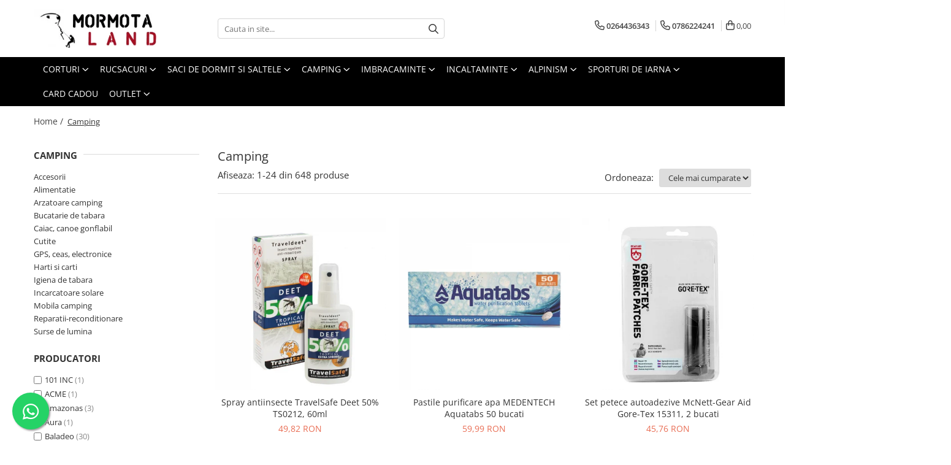

--- FILE ---
content_type: text/html; charset=UTF-8
request_url: https://www.mormota.ro/camping-19/basic-nature
body_size: 66354
content:
<!DOCTYPE html>

<html lang="ro-ro">

	<head>
		<meta charset="UTF-8">

		<script src="https://gomagcdn.ro/themes/fashion/js/lazysizes.min.js?v=10191338-4.243" async=""></script>

		<script>
			function g_js(callbk){typeof callbk === 'function' ? window.addEventListener("DOMContentLoaded", callbk, false) : false;}
		</script>

					<link rel="icon" sizes="48x48" href="https://gomagcdn.ro/domains/mormota.ro/files/favicon/favicon6478.png">
			<link rel="apple-touch-icon" sizes="180x180" href="https://gomagcdn.ro/domains/mormota.ro/files/favicon/favicon6478.png">
		
		<style>
			/*body.loading{overflow:hidden;}
			body.loading #wrapper{opacity: 0;visibility: hidden;}
			body #wrapper{opacity: 1;visibility: visible;transition:all .1s ease-out;}*/

			.main-header .main-menu{min-height:43px;}
			.-g-hide{visibility:hidden;opacity:0;}

					</style>
		
		<link rel="preconnect" href="https://gomagcdn.ro"><link rel="dns-prefetch" href="https://fonts.googleapis.com" /><link rel="dns-prefetch" href="https://fonts.gstatic.com" /><link rel="dns-prefetch" href="https://connect.facebook.net" /><link rel="dns-prefetch" href="https://www.facebook.com" /><link rel="dns-prefetch" href="https://www.googletagmanager.com" />

					<link rel="preload" as="image" href="https://gomagcdn.ro/domains/mormota.ro/files/product/large/spray-antiinsecte-travelsafe-deet-50-ts0212-60ml-376900.jpg"   >
					<link rel="preload" as="image" href="https://gomagcdn.ro/domains/mormota.ro/files/product/large/pastile-purificare-apa-bcb-oasis-50-bucati-copie-11128-6123.jpg"   >
		
		<link rel="preload" href="https://gomagcdn.ro/themes/fashion/js/plugins.js?v=10191338-4.243" as="script">

		
					<link rel="preload" href="https://www.mormota.ro/theme/default.js?v=41653470829" as="script">
				
		<link rel="preload" href="https://gomagcdn.ro/themes/fashion/js/dev.js?v=10191338-4.243" as="script">

		
					<link rel="stylesheet" href="https://gomagcdn.ro/themes/fashion/css/main-min.css?v=10191338-4.243-1" data-values='{"blockScripts": "1"}'>
		
					<link rel="stylesheet" href="https://www.mormota.ro/theme/default.css?v=41653470829">
		
						<link rel="stylesheet" href="https://gomagcdn.ro/themes/fashion/css/dev-style.css?v=10191338-4.243-1">
		
		
		
		<link rel="alternate" hreflang="x-default" href="https://www.mormota.ro/camping-19">
									<link rel="next" href="https://www.mormota.ro/camping-19?p=1" /><!-- Google tag (gtag.js) -->
<script async src="https://www.googletagmanager.com/gtag/js?id=AW-987812150"></script>
<script>
  window.dataLayer = window.dataLayer || [];
  function gtag(){dataLayer.push(arguments);}
  gtag('js', new Date());

  gtag('config', 'AW-987812150');
</script>					
		<meta name="expires" content="never">
		<meta name="revisit-after" content="1 days">
					<meta name="author" content="Gomag">
				<title>Echipament si accesorii camping </title>


					<meta name="robots" content="index,follow" />
						
		<meta name="description" content="Echipament si accesorii camping de la magazinul online Mormota Land. Echipati-va cu accesorii camping de calitate pentru tura dumneavoastra.">
		<meta class="viewport" name="viewport" content="width=device-width, initial-scale=1.0, user-scalable=no">
							<meta property="og:description" content="Echipament si accesorii camping de la magazinul online Mormota Land. Echipati-va cu accesorii camping de calitate pentru tura dumneavoastra."/>
							<meta property="og:image" content="https://www.mormota.rohttps://gomagcdn.ro/domains/mormota.ro/files/company/logo8484.png"/>
															<link rel="canonical" href="https://www.mormota.ro/camping-19" />
			<meta property="og:url" content="https://www.mormota.ro/camping-19"/>
						
		<meta name="distribution" content="Global">
		<meta name="owner" content="www.mormota.ro">
		<meta name="publisher" content="www.mormota.ro">
		<meta name="rating" content="General">
		<meta name="copyright" content="Copyright www.mormota.ro 2026. All rights reserved">
		<link rel="search" href="https://www.mormota.ro/opensearch.ro.xml" type="application/opensearchdescription+xml" title="Cautare"/>

		
							<script src="https://gomagcdn.ro/themes/fashion/js/jquery-2.1.4.min.js"></script>
			<script defer src="https://gomagcdn.ro/themes/fashion/js/jquery.autocomplete.js?v=20181023"></script>
			<script src="https://gomagcdn.ro/themes/fashion/js/gomag.config.js?v=10191338-4.243"></script>
			<script src="https://gomagcdn.ro/themes/fashion/js/gomag.js?v=10191338-4.243"></script>
		
													<script>
$.Gomag.bind('User/Data/AffiliateMarketing/HideTrafiLeak', function(event, data){

    $('.whatsappfloat').remove();
});
</script>
<script>
	var items = [];
	
			items.push(
			{
				id		:'6945',
				name	:'Spray antiinsecte TravelSafe Deet 50% TS0212, 60ml',
				brand	:'TravelSafe',
				category:'Camping',
				price	:49.8200,
				google_business_vertical: 'retail'
			}
		);
			items.push(
			{
				id		:'8004',
				name	:'Pastile purificare apa MEDENTECH Aquatabs 50 bucati',
				brand	:'Medentech',
				category:'Camping',
				price	:59.9900,
				google_business_vertical: 'retail'
			}
		);
			items.push(
			{
				id		:'4787',
				name	:'Set petece autoadezive McNett-Gear Aid Gore-Tex 15311, 2 bucati',
				brand	:'Mcnett - Gear Aid',
				category:'Camping',
				price	:45.7600,
				google_business_vertical: 'retail'
			}
		);
			items.push(
			{
				id		:'8048-black',
				name	:'Banda autoadeziva McNett-Gear Aid Tenacious Tape Repair Tape 10689, 50x7.5cm',
				brand	:'Mcnett - Gear Aid',
				category:'Camping',
				price	:45.7600,
				google_business_vertical: 'retail'
			}
		);
			items.push(
			{
				id		:'7712',
				name	:'Spray antiinsecte TravelSafe Deet 40% TS0206, 60 ml',
				brand	:'TravelSafe',
				category:'Camping',
				price	:49.8200,
				google_business_vertical: 'retail'
			}
		);
			items.push(
			{
				id		:'8613',
				name	:'Set 2 bucati incalzitor picioare Grabber',
				brand	:'TravelSafe',
				category:'Camping',
				price	:11.1800,
				google_business_vertical: 'retail'
			}
		);
			items.push(
			{
				id		:'3241',
				name	:'Butelie cu valva Pinguin Travel Gas cu filet EN417 450g',
				brand	:'Pinguin',
				category:'Camping',
				price	:48.0000,
				google_business_vertical: 'retail'
			}
		);
			items.push(
			{
				id		:'7286',
				name	:'Lotiune calmare intepaturi insecte Travelsafe TS93, 14ml',
				brand	:'TravelSafe',
				category:'Camping',
				price	:18.3000,
				google_business_vertical: 'retail'
			}
		);
			items.push(
			{
				id		:'7356',
				name	:'Spray antiinsecte TravelSafe Deet 40% XL TS207, 200ml',
				brand	:'TravelSafe',
				category:'Camping',
				price	:92.5300,
				google_business_vertical: 'retail'
			}
		);
			items.push(
			{
				id		:'8205',
				name	:'Set spray antiinsecte TravelSafe Deet 40% TSPP01 2-PACK, 2x60ml, 2 bucati',
				brand	:'TravelSafe',
				category:'Camping',
				price	:96.6000,
				google_business_vertical: 'retail'
			}
		);
			items.push(
			{
				id		:'8612',
				name	:'Set 2 bucati incalzitor maini Grabber',
				brand	:'TravelSafe',
				category:'Camping',
				price	:10.1700,
				google_business_vertical: 'retail'
			}
		);
			items.push(
			{
				id		:'7285',
				name	:'Folie supravietuire Travelsafe TS57, 210x160cm',
				brand	:'TravelSafe',
				category:'Camping',
				price	:12.2000,
				google_business_vertical: 'retail'
			}
		);
			items.push(
			{
				id		:'3244',
				name	:'Butelie cu valva Pinguin Travel Gas 220g, fara filet',
				brand	:'Pinguin',
				category:'Camping',
				price	:17.0000,
				google_business_vertical: 'retail'
			}
		);
			items.push(
			{
				id		:'6794',
				name	:'Butelie cu valva Pinguin Travel Gas cu filet EN417, cantitate gaz 110g',
				brand	:'Pinguin',
				category:'Camping',
				price	:24.0000,
				google_business_vertical: 'retail'
			}
		);
			items.push(
			{
				id		:'3243',
				name	:'Butelie cu valva Pinguin Travel Gas cu filet EN417 230g',
				brand	:'Pinguin',
				category:'Camping',
				price	:31.0000,
				google_business_vertical: 'retail'
			}
		);
			items.push(
			{
				id		:'7616',
				name	:'Termos pentru mancare Esbit 500ml FJ500ML-OG, verde oliv',
				brand	:'Esbit',
				category:'Camping',
				price	:161.6700,
				google_business_vertical: 'retail'
			}
		);
			items.push(
			{
				id		:'3192',
				name	:'Termos Esbit VF750ML, 750ml, negru',
				brand	:'Esbit',
				category:'Camping',
				price	:138.2900,
				google_business_vertical: 'retail'
			}
		);
			items.push(
			{
				id		:'3193',
				name	:'Termos Esbit VF1000ML, 1000ml, Negru',
				brand	:'Esbit',
				category:'Camping',
				price	:167.7700,
				google_business_vertical: 'retail'
			}
		);
			items.push(
			{
				id		:'3467',
				name	:'Detergent Nikwax Tech Wash 300ml',
				brand	:'Nikwax',
				category:'Camping',
				price	:35.5900,
				google_business_vertical: 'retail'
			}
		);
			items.push(
			{
				id		:'3500',
				name	:'Termos pentru mancare si lichide Esbit FJ1000ML, 1l, negru',
				brand	:'Esbit',
				category:'Camping',
				price	:167.7700,
				google_business_vertical: 'retail'
			}
		);
			items.push(
			{
				id		:'7253',
				name	:'Dopuri pentru urechi Travelsafe Silence TS0363, carcasa aluminiu',
				brand	:'TravelSafe',
				category:'Camping',
				price	:15.2500,
				google_business_vertical: 'retail'
			}
		);
			items.push(
			{
				id		:'2169',
				name	:'Spray impermeabilizant bocanci Nikwax Fabric &amp; Leather Proof 125ml',
				brand	:'Nikwax',
				category:'Camping',
				price	:35.5900,
				google_business_vertical: 'retail'
			}
		);
			items.push(
			{
				id		:'3890',
				name	:'Amnar Pinguin Fire Starter box',
				brand	:'Pinguin',
				category:'Camping',
				price	:48.8100,
				google_business_vertical: 'retail'
			}
		);
			items.push(
			{
				id		:'4113',
				name	:'Termos Esbit VF1000ML-OG, 1l, verde oliv',
				brand	:'Esbit',
				category:'Camping',
				price	:167.7700,
				google_business_vertical: 'retail'
			}
		);
	
	gtag('event', 'view_item_list', {
					item_list_id: '19',
			item_list_name: 'Camping',
				send_to	: '',
		value	: 0,
		items	: [items]
	});
</script><script>	
	$(document).ready(function(){
		
		$(document).on('click', $GomagConfig.cartSummaryItemRemoveButton, function() {
			var productId = $(this).attr("data-product");
			var productSku = $(this).attr("data-productsku");
			var productPrice = $(this).attr("data-productprice");
			var productQty = $(this).attr("data-qty");
			
			gtag('event', 'remove_from_cart', {
					send_to	: '',
					value	: parseFloat(productQty) * parseFloat(productPrice),
					items:[{
						id		: productSku,
						quantity: productQty,
						price	: productPrice		 
				}]
			})
			
		})
	
		$(document).on('click', $GomagConfig.checkoutItemRemoveButton, function() {
			
			var itemKey = $(this).attr('id').replace('__checkoutItemRemove','');
			var productId = $(this).data("product");
			var productSku = $(this).attr("productsku");
			var productPrice = $(this).attr("productprice");
			var productQty = $('#quantityToAdd_'+itemKey).val();
			
			gtag('event', 'remove_from_cart', {
				send_to	: '',
				value	: parseFloat(productQty) * parseFloat(productPrice),
				items	:[{
					id		: productSku,
					quantity: productQty,
					price	: productPrice
				}]
			})
			
		})
	});		
	
</script>
<!-- Global site tag (gtag.js) - Google Analytics -->
<script async src="https://www.googletagmanager.com/gtag/js?id=G-17TNQND9MB"></script>
	<script>
 window.dataLayer = window.dataLayer || [];
  function gtag(){dataLayer.push(arguments);}
    var cookieValue = '';
  var name = 'g_c_consent' + "=";
  var decodedCookie = decodeURIComponent(document.cookie);
  var ca = decodedCookie.split(';');
  for(var i = 0; i <ca.length; i++) {
	var c = ca[i];
	while (c.charAt(0) == ' ') {
	  c = c.substring(1);
	}
	if (c.indexOf(name) == 0) {
	  cookieValue = c.substring(name.length, c.length);
	}
  }



if(cookieValue == ''){
	gtag('consent', 'default', {
	  'ad_storage': 'granted',
	  'ad_user_data': 'granted',
	  'ad_personalization': 'granted',
	  'analytics_storage': 'granted',
	  'personalization_storage': 'granted',
	  'functionality_storage': 'granted',
	  'security_storage': 'granted'
	});
	} else if(cookieValue != '-1'){


			gtag('consent', 'default', {
			'ad_storage': 'granted',
			'ad_user_data': 'granted',
			'ad_personalization': 'granted',
			'analytics_storage': 'granted',
			'personalization_storage': 'granted',
			'functionality_storage': 'granted',
			'security_storage': 'granted'
		});
	} else {
	 gtag('consent', 'default', {
		  'ad_storage': 'denied',
		  'ad_user_data': 'denied',
		  'ad_personalization': 'denied',
		  'analytics_storage': 'denied',
			'personalization_storage': 'denied',
			'functionality_storage': 'denied',
			'security_storage': 'denied'
		});

		 }
</script>
<script>

	
  gtag('js', new Date());

 
$.Gomag.bind('Cookie/Policy/Consent/Denied', function(){
	gtag('consent', 'update', {
		  'ad_storage': 'denied',
		  'ad_user_data': 'denied',
		  'ad_personalization': 'denied',
		  'analytics_storage': 'denied',
			'personalization_storage': 'denied',
			'functionality_storage': 'denied',
			'security_storage': 'denied'
		});
		})
$.Gomag.bind('Cookie/Policy/Consent/Granted', function(){
	gtag('consent', 'update', {
		  'ad_storage': 'granted',
		  'ad_user_data': 'granted',
		  'ad_personalization': 'granted',
		  'analytics_storage': 'granted',
			'personalization_storage': 'granted',
			'functionality_storage': 'granted',
			'security_storage': 'granted'
		});
		})
  gtag('config', 'G-17TNQND9MB', {allow_enhanced_conversions: true });
</script>
<script>
	function gaBuildProductVariant(product)
	{
		let _return = '';
		if(product.version != undefined)
		{
			$.each(product.version, function(i, a){
				_return += (_return == '' ? '' : ', ')+a.value;
			})
		}
		return _return;
	}

</script>
<script>
	$.Gomag.bind('Product/Add/To/Cart/After/Listing', function gaProductAddToCartLV4(event, data) {
		if(data.product !== undefined) {
			var gaProduct = false;
			if(typeof(gaProducts) != 'undefined' && gaProducts[data.product.id] != undefined)
			{
				gaProduct = gaProducts[data.product.id];

			}

			if(gaProduct == false)
			{
				gaProduct = {};
				gaProduct.item_id = data.product.id;
				gaProduct.currency = data.product.currency ? (String(data.product.currency).toLowerCase() == 'lei' ? 'RON' : data.product.currency) : 'RON';
				gaProduct.item_name =  data.product.sku ;
				gaProduct.item_variant= gaBuildProductVariant(data.product);
				gaProduct.item_brand = data.product.brand;
				gaProduct.item_category = data.product.category;

			}

			gaProduct.price = parseFloat(data.product.price).toFixed(2);
			gaProduct.quantity = data.product.productQuantity;
			gtag("event", "add_to_cart", {
				currency: gaProduct.currency,
				value: parseFloat(gaProduct.price) * parseFloat(gaProduct.quantity),
				items: [
					gaProduct
				]
			});

		}
	})
	$.Gomag.bind('Product/Add/To/Cart/After/Details', function gaProductAddToCartDV4(event, data){

		if(data.product !== undefined){

			var gaProduct = false;
			if(
				typeof(gaProducts) != 'undefined'
				&&
				gaProducts[data.product.id] != undefined
			)
			{
				var gaProduct = gaProducts[data.product.id];
			}

			if(gaProduct == false)
			{
				gaProduct = {};
				gaProduct.item_id = data.product.id;
				gaProduct.currency = data.product.currency ? (String(data.product.currency).toLowerCase() == 'lei' ? 'RON' : data.product.currency) : 'RON';
				gaProduct.item_name =  data.product.sku ;
				gaProduct.item_variant= gaBuildProductVariant(data.product);
				gaProduct.item_brand = data.product.brand;
				gaProduct.item_category = data.product.category;

			}

			gaProduct.price = parseFloat(data.product.price).toFixed(2);
			gaProduct.quantity = data.product.productQuantity;


			gtag("event", "add_to_cart", {
			  currency: gaProduct.currency,
			  value: parseFloat(gaProduct.price) * parseFloat(gaProduct.quantity),
			  items: [
				gaProduct
			  ]
			});
        }

	})
	 $.Gomag.bind('Product/Remove/From/Cart', function gaProductRemovedFromCartV4(event, data){
		var envData = $.Gomag.getEnvData();
		var products = envData.products;

		if(data.data.product !== undefined && products[data.data.product] !== undefined){


			var dataProduct = products[data.data.product];


			gaProduct = {};
			gaProduct.item_id = dataProduct.id;

			gaProduct.item_name =   dataProduct.sku ;
			gaProduct.currency = dataProduct.currency ? (String(dataProduct.currency).toLowerCase() == 'lei' ? 'RON' : dataProduct.currency) : 'RON';
			gaProduct.item_category = dataProduct.category;
			gaProduct.item_brand = dataProduct.brand;
			gaProduct.price = parseFloat(dataProduct.price).toFixed(2);
			gaProduct.quantity = data.data.quantity;
			gaProduct.item_variant= gaBuildProductVariant(dataProduct);
			gtag("event", "remove_from_cart", {
			  currency: gaProduct.currency,
			  value: parseFloat(gaProduct.price) * parseFloat(gaProduct.quantity),
			  items: [
				gaProduct
			  ]
			});
        }

	});

	 $.Gomag.bind('Cart/Quantity/Update', function gaCartQuantityUpdateV4(event, data){
		var envData = $.Gomag.getEnvData();
		var products = envData.products;
		if(!data.data.finalQuantity || !data.data.initialQuantity)
		{
			return false;
		}
		var dataProduct = products[data.data.product];
		if(dataProduct == undefined)
		{
			return false;
		}

		gaProduct = {};
		gaProduct.item_id = dataProduct.id;
		gaProduct.currency = dataProduct.currency ? (String(dataProduct.currency).toLowerCase() == 'lei' ? 'RON' : dataProduct.currency) : 'RON';
		gaProduct.item_name =  dataProduct.sku ;

		gaProduct.item_category = dataProduct.category;
		gaProduct.item_brand = dataProduct.brand;
		gaProduct.price = parseFloat(dataProduct.price).toFixed(2);
		gaProduct.item_variant= gaBuildProductVariant(dataProduct);
		if(parseFloat(data.data.initialQuantity) < parseFloat(data.data.finalQuantity))
		{
			var quantity = parseFloat(data.data.finalQuantity) - parseFloat(data.data.initialQuantity);
			gaProduct.quantity = quantity;

			gtag("event", "add_to_cart", {
			  currency: gaProduct.currency,
			  value: parseFloat(gaProduct.price) * parseFloat(gaProduct.quantity),
			  items: [
				gaProduct
			  ]
			});
		}
		else if(parseFloat(data.data.initialQuantity) > parseFloat(data.data.finalQuantity))
		{
			var quantity = parseFloat(data.data.initialQuantity) - parseFloat(data.data.finalQuantity);
			gaProduct.quantity = quantity;
			gtag("event", "remove_from_cart", {
			  currency: gaProduct.currency,
			  value: parseFloat(gaProduct.price) * parseFloat(gaProduct.quantity),
			  items: [
				gaProduct
			  ]
			});
		}

	});

</script>
<!-- Global site tag (gtag.js) - Google Analytics -->
	<script>
		$.Gomag.bind('Page/Load', function(){
			gtag('config', 'G-9FVYMEBJEJ', {allow_enhanced_conversions: true, groups: 'gomag'  });
		})
	</script>
<script>
function gaCGBuildProductVariant(product)
	{
		let _return = '';
		if(product.version != undefined)
		{
			$.each(product.version, function(i, a){
				_return += (_return == '' ? '' : ', ')+a.value;
			})
		}
		return _return;
	}

</script>

<script>
	$.Gomag.bind('Product/Add/To/Cart/After/Listing', function gaProductAddToCartLGCV4(event, data){
		if(data.product !== undefined){

			var gaProduct = false;
			if(typeof(gaProducts) != 'undefined' && gaProducts[data.product.id] != undefined)
			{
				gaProduct = gaProducts[data.product.id];

			}

			if(gaProduct == false)
			{
				gaProduct = {};
				gaProduct.item_id = data.product.id;
				gaProduct.currency = data.product.currency ? data.product.currency : 'RON';
				gaProduct.item_name = data.product.sku;
				gaProduct.item_variant= gaCGBuildProductVariant(data.product);
				gaProduct.item_brand = data.product.brand;
				gaProduct.item_category = data.product.category;

			}

			gaProduct.price = parseFloat(data.product.price).toFixed(2);
			gaProduct.quantity = data.product.productQuantity;

			gtag("event", "add_to_cart", {
				send_to: 'gomag',
				currency: gaProduct.currency,
				value: parseFloat(gaProduct.price) * parseFloat(gaProduct.quantity),
				items: [
					gaProduct
				]
			});

        }
	})
	$.Gomag.bind('Product/Add/To/Cart/After/Details', function gaProductAddToCartDGCV4(event, data){

		if(data.product !== undefined){

			var gaProduct = false;
			if(
				typeof(gaProducts) != 'undefined'
				&&
				gaProducts[data.product.id] != undefined
			)
			{
				var gaProduct = gaProducts[data.product.id];
			}

			if(gaProduct == false)
			{
				gaProduct = {};
				gaProduct.item_id = data.product.id;
				gaProduct.currency = data.product.currency ? data.product.currency : 'RON';
				gaProduct.item_name =data.product.sku;

				gaProduct.item_variant= gaCGBuildProductVariant(data.product);
				gaProduct.item_brand = data.product.brand;
				gaProduct.item_category = data.product.category;

			}

			gaProduct.price = parseFloat(data.product.price).toFixed(2);
			gaProduct.quantity = data.product.productQuantity;




			gtag("event", "add_to_cart", {
				send_to: 'gomag',
				currency: gaProduct.currency,
				value: parseFloat(gaProduct.price) * parseFloat(gaProduct.quantity),
				items: [
					gaProduct
				]
			});
        }

	})
	 $.Gomag.bind('Product/Remove/From/Cart', function gaProductRemovedFromCartGCV4(event, data){
		var envData = $.Gomag.getEnvData();
		var products = envData.products;

		if(data.data.product !== undefined && products[data.data.product] !== undefined){


			var dataProduct = products[data.data.product];


			gaProduct = {};
			gaProduct.item_id = dataProduct.id;

			gaProduct.item_name = dataProduct.sku;
			gaProduct.currency = dataProduct.currency;
			gaProduct.item_category = dataProduct.category;
			gaProduct.item_brand = dataProduct.brand;
			gaProduct.price = parseFloat(dataProduct.price).toFixed(2);
			gaProduct.item_variant= gaCGBuildProductVariant(dataProduct);
			gaProduct.quantity = data.data.quantity;
			gtag("event", "remove_from_cart", {
				send_to: 'gomag',
			  currency: gaProduct.currency,
			  value: parseFloat(gaProduct.price) * parseFloat(gaProduct.quantity),
			  items: [
				gaProduct
			  ]
			});
        }

	});

	 $.Gomag.bind('Cart/Quantity/Update', function gaCartQuantityUpdateV4(event, data){
		var envData = $.Gomag.getEnvData();
		var products = envData.products;
		if(!data.data.finalQuantity || !data.data.initialQuantity)
		{
			return false;
		}
		var dataProduct = products[data.data.product];
		if(dataProduct == undefined)
		{
			return false;
		}

		gaProduct = {};
		gaProduct.item_id = dataProduct.id;
		gaProduct.currency = dataProduct.currency ? dataProduct.currency : 'RON';
		gaProduct.item_name = dataProduct.sku;
		gaProduct.item_variant= gaCGBuildProductVariant(dataProduct);
		gaProduct.item_category = dataProduct.category;
		gaProduct.item_brand = dataProduct.brand;
		gaProduct.price = parseFloat(dataProduct.price).toFixed(2);

		if(parseFloat(data.data.initialQuantity) < parseFloat(data.data.finalQuantity))
		{
			var quantity = parseFloat(data.data.finalQuantity) - parseFloat(data.data.initialQuantity);
			gaProduct.quantity = quantity;

			gtag("event", "add_to_cart", {
				send_to: 'gomag',
				currency: gaProduct.currency,
				value: parseFloat(gaProduct.price) * parseFloat(gaProduct.quantity),
				items: [
					gaProduct
				]
			});
		}
		else if(parseFloat(data.data.initialQuantity) > parseFloat(data.data.finalQuantity))
		{
			var quantity = parseFloat(data.data.initialQuantity) - parseFloat(data.data.finalQuantity);
			gaProduct.quantity = quantity;
			gtag("event", "remove_from_cart", {
				send_to: 'gomag',
			  currency: gaProduct.currency,
			  value: parseFloat(gaProduct.price) * parseFloat(gaProduct.quantity),
			  items: [
				gaProduct
			  ]
			});
		}

	});

</script>
<script>
gtag('config', 'AW-16699520984');
</script><script>
	$.Gomag.bind('Product/Add/To/Cart/After/Listing', function(event, data){
		if(data.product !== undefined){
			gtag('event', 'add_to_cart', {
				send_to	: 'AW-16699520984',
				value	: parseFloat(data.product.productQuantity) * parseFloat(data.product.price),
				items	:[{
					id		: data.product.id,
					name	: data.product.name,
					brand	: data.product.brand,
					category: data.product.category,
					quantity: data.product.productQuantity,
					price	: parseFloat(data.product.price).toFixed(2)
				 
			}]
		   })
        }
	})
	$.Gomag.bind('Product/Add/To/Cart/After/Details', function(event, data){
		
		if(data.product !== undefined){
			gtag('event', 'add_to_cart', {
				send_to: 'AW-16699520984',
				value: parseFloat(data.product.productQuantity) * parseFloat(data.product.price),
				items: [{
					id: data.product.id,
					name		: data.product.name,
					brand		: data.product.brand,
					category	: data.product.category,
					quantity	: data.product.productQuantity,
					price		: parseFloat(data.product.price).toFixed(2)
				}]	
			})
		}
	})
   
</script><meta name="google-site-verification" content="Dto-50Yo0hLWmt21ZYK9ZBkXhMdQTb-mSYnTXKqdXHc" /><script>
function gmsc(name, value)
{
	if(value != undefined && value)
	{
		var expires = new Date();
		expires.setTime(expires.getTime() + parseInt(3600*24*1000*90));
		document.cookie = encodeURIComponent(name) + "=" + encodeURIComponent(value) + '; expires='+ expires.toUTCString() + "; path=/";
	}
}
let gmqs = window.location.search;
let gmup = new URLSearchParams(gmqs);
gmsc('g_sc', gmup.get('shop_campaign'));
gmsc('shop_utm_campaign', gmup.get('utm_campaign'));
gmsc('shop_utm_medium', gmup.get('utm_medium'));
gmsc('shop_utm_source', gmup.get('utm_source'));
</script><!-- Facebook Pixel Code -->
				<script>
				!function(f,b,e,v,n,t,s){if(f.fbq)return;n=f.fbq=function(){n.callMethod?
				n.callMethod.apply(n,arguments):n.queue.push(arguments)};if(!f._fbq)f._fbq=n;
				n.push=n;n.loaded=!0;n.version="2.0";n.queue=[];t=b.createElement(e);t.async=!0;
				t.src=v;s=b.getElementsByTagName(e)[0];s.parentNode.insertBefore(t,s)}(window,
				document,"script","//connect.facebook.net/en_US/fbevents.js");

				fbq("init", "353955422509107");
				fbq("track", "PageView");</script>
				<!-- End Facebook Pixel Code -->
				<script>
				$.Gomag.bind('User/Ajax/Data/Loaded', function(event, data){
					if(data != undefined && data.data != undefined)
					{
						var eventData = data.data;
						if(eventData.facebookUserData != undefined)
						{
							$('body').append(eventData.facebookUserData);
						}
					}
				})
				</script>
				<script>
	$.Gomag.bind('Product/Add/To/Cart/After/Listing', function(event, data){
		if(data.product !== undefined){
			gtag('event', 'add_to_cart', {
				send_to	: '',
				value	: parseFloat(data.product.productQuantity) * parseFloat(data.product.price),
				items	:[{
					id		: data.product.sku,
					name	: data.product.name,
					brand	: data.product.brand,
					category: data.product.category,
					quantity: data.product.productQuantity,
					price	: data.product.price
				 
			}]
		   })
        }
	})
	$.Gomag.bind('Product/Add/To/Cart/After/Details', function(event, data){
		
		if(data.product !== undefined){
			gtag('event', 'add_to_cart', {
				send_to: '',
				value: parseFloat(data.product.productQuantity) * parseFloat(data.product.price),
				items: [{
					id: data.product.sku,
					name		: data.product.name,
					brand		: data.product.brand,
					category	: data.product.category,
					quantity	: data.product.productQuantity,
					price		: data.product.price
				}]	
			})
		}
	})
   
</script><meta name="google-site-verification" content="WSl2X34XFyU8Sxg4jR3Rqa4E71c6cH0inKONO9yutgM" />					
		
	</head>

	<body class="" style="">

		<script >
			function _addCss(url, attribute, value, loaded){
				var _s = document.createElement('link');
				_s.rel = 'stylesheet';
				_s.href = url;
				_s.type = 'text/css';
				if(attribute)
				{
					_s.setAttribute(attribute, value)
				}
				if(loaded){
					_s.onload = function(){
						var dom = document.getElementsByTagName('body')[0];
						//dom.classList.remove('loading');
					}
				}
				var _st = document.getElementsByTagName('link')[0];
				_st.parentNode.insertBefore(_s, _st);
			}
			//_addCss('https://fonts.googleapis.com/css2?family=Open+Sans:ital,wght@0,300;0,400;0,600;0,700;1,300;1,400&display=swap');
			_addCss('https://gomagcdn.ro/themes/_fonts/Open-Sans.css');

		</script>
		<script>
				/*setTimeout(
				  function()
				  {
				   document.getElementsByTagName('body')[0].classList.remove('loading');
				  }, 1000);*/
		</script>
							
					<div id="fb-root"></div>
						<script >
			window.fbAsyncInit = function() {
			FB.init({
			appId : '952213155555988',
			autoLogAppEvents : true,
			xfbml : true,
			version : 'v12.0'
			});
			};
			</script>
			<script async defer crossorigin="anonymous" src="https://connect.facebook.net/ro_RO/sdk.js"></script>
					
		<div id="wrapper">
			<!-- BLOCK:7adcbeb58ef9f1f2b5d96f1ab68512b7 start -->
<div id="_cartSummary" class="hide"></div>

<script >
	$(document).ready(function() {

		$(document).on('keypress', '.-g-input-loader', function(){
			$(this).addClass('-g-input-loading');
		})

		$.Gomag.bind('Product/Add/To/Cart/After', function(eventResponse, properties)
		{
									var data = JSON.parse(properties.data);
			$('.q-cart').html(data.quantity);
			if(parseFloat(data.quantity) > 0)
			{
				$('.q-cart').removeClass('hide');
			}
			else
			{
				$('.q-cart').addClass('hide');
			}
			$('.cartPrice').html(data.subtotal + ' ' + data.currency);
			$('.cartProductCount').html(data.quantity);


		})
		$('#_cartSummary').on('updateCart', function(event, cart) {
			var t = $(this);

			$.get('https://www.mormota.ro/cart-update', {
				cart: cart
			}, function(data) {

				$('.q-cart').html(data.quantity);
				if(parseFloat(data.quantity) > 0)
				{
					$('.q-cart').removeClass('hide');
				}
				else
				{
					$('.q-cart').addClass('hide');
				}
				$('.cartPrice').html(data.subtotal + ' ' + data.currency);
				$('.cartProductCount').html(data.quantity);
			}, 'json');
			window.ga = window.ga || function() {
				(ga.q = ga.q || []).push(arguments)
			};
			ga('send', 'event', 'Buton', 'Click', 'Adauga_Cos');
		});

		if(window.gtag_report_conversion) {
			$(document).on("click", 'li.phone-m', function() {
				var phoneNo = $('li.phone-m').children( "a").attr('href');
				gtag_report_conversion(phoneNo);
			});

		}

	});
</script>



<header class="main-header container-bg clearfix" data-block="headerBlock">
	<div class="discount-tape container-h full -g-hide" id="_gomagHellobar"></div>

		
	<div class="top-head-bg container-h full">

		<div class="top-head container-h">
			<div class="row">
				<div class="col-md-3 col-sm-3 col-xs-5 logo-h">
					
	<a href="https://www.mormota.ro" id="logo" data-pageId="2">
		<img src="https://gomagcdn.ro/domains/mormota.ro/files/company/logo8484.png" fetchpriority="high" class="img-responsive" alt="Mormotaland" title="Mormotaland" width="200" height="50" style="width:auto;">
	</a>
				</div>
				<div class="col-md-4 col-sm-4 col-xs-7 main search-form-box">
					
<form name="search-form" class="search-form" action="https://www.mormota.ro/produse" id="_searchFormMainHeader">

	<input id="_autocompleteSearchMainHeader" name="c" class="input-placeholder -g-input-loader" type="text" placeholder="Cauta in site..." aria-label="Search"  value="">
	<button id="_doSearch" class="search-button" aria-hidden="true">
		<i class="fa fa-search" aria-hidden="true"></i>
	</button>

				<script >
			$(document).ready(function() {

				$('#_autocompleteSearchMainHeader').autocomplete({
					serviceUrl: 'https://www.mormota.ro/autocomplete',
					minChars: 2,
					deferRequestBy: 700,
					appendTo: '#_searchFormMainHeader',
					width: parseInt($('#_doSearch').offset().left) - parseInt($('#_autocompleteSearchMainHeader').offset().left),
					formatResult: function(suggestion, currentValue) {
						return suggestion.value;
					},
					onSelect: function(suggestion) {
						$(this).val(suggestion.data);
					},
					onSearchComplete: function(suggestion) {
						$(this).removeClass('-g-input-loading');
					}
				});
				$(document).on('click', '#_doSearch', function(e){
					e.preventDefault();
					if($('#_autocompleteSearchMainHeader').val() != '')
					{
						$('#_searchFormMainHeader').submit();
					}
				})
			});
		</script>
	

</form>
				</div>
				<div class="col-md-5 col-sm-5 acount-section">
					
<ul>
	<li class="search-m hide">
		<a href="#" class="-g-no-url" aria-label="Cauta in site..." data-pageId="">
			<i class="fa fa-search search-open" aria-hidden="true"></i>
			<i style="display:none" class="fa fa-times search-close" aria-hidden="true"></i>
		</a>
	</li>
	<li class="-g-user-icon -g-user-icon-empty">
			
	</li>
	
				<li class="contact-header">
			<a href="tel:0264436343" aria-label="Contacteaza-ne" data-pageId="3">
				<i class="fa fa-phone" aria-hidden="true"></i>
									<span class="count-phone">1</span>
								<span>0264436343</span>
			</a>
		</li>
				<li class="contact-header -g-contact-phone2">
			<a href="tel:0786224241" aria-label="Contacteaza-ne" data-pageId="3">
				<i class="fa fa-phone" aria-hidden="true"></i>
				<span class="count-phone">2</span>
				<span>0786224241</span>
			</a>
		</li>
		<li class="wishlist-header hide">
		<a href="https://www.mormota.ro/wishlist" aria-label="Wishlist" data-pageId="28">
			<span class="-g-wishlist-product-count -g-hide"></span>
			<i class="fa fa-heart-o" aria-hidden="true"></i>
			<span class="">Favorite</span>
		</a>
	</li>
	<li class="cart-header-btn cart">
		<a class="cart-drop _showCartHeader" href="https://www.mormota.ro/cos-de-cumparaturi" aria-label="Cos de cumparaturi">
			<span class="q-cart hide">0</span>
			<i class="fa fa-shopping-bag" aria-hidden="true"></i>
			<span class="count cartPrice">0,00
				
			</span>
		</a>
					<div class="cart-dd  _cartShow cart-closed"></div>
			</li>

	</ul>

	<script>
		$(document).ready(function() {
			//Cart
							$('.cart').mouseenter(function() {
					$.Gomag.showCartSummary('div._cartShow');
				}).mouseleave(function() {
					$.Gomag.hideCartSummary('div._cartShow');
					$('div._cartShow').removeClass('cart-open');
				});
						$(document).on('click', '.dropdown-toggle', function() {
				window.location = $(this).attr('href');
			})
		})
	</script>

				</div>
			</div>
		</div>
	</div>


<div id="navigation">
	<nav id="main-menu" class="main-menu container-h full clearfix">
		<a href="#" class="menu-trg -g-no-url" title="Produse">
			<span>&nbsp;</span>
		</a>
		
<div class="container-h nav-menu-hh clearfix">

	<!-- BASE MENU -->
	<ul class="
			nav-menu base-menu container-h
			
			
		">

		

			
		<li class="menu-drop __GomagMM ">
							<a
					href="https://www.mormota.ro/corturi-33"
					class="  "
					rel="  "
					
					title="Corturi"
					data-Gomag=''
					data-block-name="mainMenuD0"
					data-pageId= "33"
					data-block="mainMenuD">
											<span class="list">Corturi</span>
						<i class="fa fa-angle-down"></i>
				</a>

									<div class="menu-dd">
										<ul class="drop-list clearfix w100">
																																						<li class="fl">
										<div class="col">
											<p class="title">
												<a
												href="https://www.mormota.ro/corturi-33"
												class="title    "
												rel="  "
												
												title="Corturi"
												data-Gomag=''
												data-block-name="mainMenuD1"
												data-block="mainMenuD"
												data-pageId= "33"
												>
																										Corturi
												</a>
											</p>
																																															<a
														href="https://www.mormota.ro/corturi-extreme"
														rel="  "
														
														title="Corturi expeditie"
														class="    "
														data-Gomag=''
														data-block-name="mainMenuD2"
														data-block="mainMenuD"
														data-pageId=""
													>
																												<i class="fa fa-angle-right"></i>
														<span>Corturi expeditie</span>
													</a>
																									<a
														href="https://www.mormota.ro/corturi-extremlight"
														rel="  "
														
														title="Corturi extremlight"
														class="    "
														data-Gomag=''
														data-block-name="mainMenuD2"
														data-block="mainMenuD"
														data-pageId=""
													>
																												<i class="fa fa-angle-right"></i>
														<span>Corturi extremlight</span>
													</a>
																									<a
														href="https://www.mormota.ro/corturi-montane"
														rel="  "
														
														title="Corturi montane"
														class="    "
														data-Gomag=''
														data-block-name="mainMenuD2"
														data-block="mainMenuD"
														data-pageId=""
													>
																												<i class="fa fa-angle-right"></i>
														<span>Corturi montane</span>
													</a>
																									<a
														href="https://www.mormota.ro/corturi-de-drumetie-si-camping"
														rel="  "
														
														title="Corturi drumetie si camping"
														class="    "
														data-Gomag=''
														data-block-name="mainMenuD2"
														data-block="mainMenuD"
														data-pageId=""
													>
																												<i class="fa fa-angle-right"></i>
														<span>Corturi drumetie si camping</span>
													</a>
																									<a
														href="https://www.mormota.ro/corturi-de-familie"
														rel="  "
														
														title="Corturi familie"
														class="    "
														data-Gomag=''
														data-block-name="mainMenuD2"
														data-block="mainMenuD"
														data-pageId=""
													>
																												<i class="fa fa-angle-right"></i>
														<span>Corturi familie</span>
													</a>
																									<a
														href="https://www.mormota.ro/cort-safari"
														rel="  "
														
														title="Cort evenimente tip safari"
														class="    "
														data-Gomag=''
														data-block-name="mainMenuD2"
														data-block="mainMenuD"
														data-pageId=""
													>
																												<i class="fa fa-angle-right"></i>
														<span>Cort evenimente tip safari</span>
													</a>
																									<a
														href="https://www.mormota.ro/refugiu"
														rel="  "
														
														title="Refugii/Paviloane"
														class="    "
														data-Gomag=''
														data-block-name="mainMenuD2"
														data-block="mainMenuD"
														data-pageId=""
													>
																												<i class="fa fa-angle-right"></i>
														<span>Refugii/Paviloane</span>
													</a>
																							
										</div>
									</li>
																																<li class="fl">
										<div class="col">
											<p class="title">
												<a
												href="https://www.mormota.ro/reparatii-reconditionare-237"
												class="title    "
												rel="  "
												
												title="Reparatii-reconditionare"
												data-Gomag=''
												data-block-name="mainMenuD1"
												data-block="mainMenuD"
												data-pageId= "237"
												>
																										Reparatii-reconditionare
												</a>
											</p>
																																															<a
														href="https://www.mormota.ro/reparatie-cort"
														rel="  "
														
														title="Reparatie cort"
														class="    "
														data-Gomag=''
														data-block-name="mainMenuD2"
														data-block="mainMenuD"
														data-pageId=""
													>
																												<i class="fa fa-angle-right"></i>
														<span>Reparatie cort</span>
													</a>
																									<a
														href="https://www.mormota.ro/impermeabilizare"
														rel="  "
														
														title="Reconditionare"
														class="    "
														data-Gomag=''
														data-block-name="mainMenuD2"
														data-block="mainMenuD"
														data-pageId=""
													>
																												<i class="fa fa-angle-right"></i>
														<span>Reconditionare</span>
													</a>
																							
										</div>
									</li>
																																<li class="fl">
										<div class="col">
											<p class="title">
												<a
												href="https://www.mormota.ro/accesorii-cort-219"
												class="title    "
												rel="  "
												
												title="Accesorii cort"
												data-Gomag=''
												data-block-name="mainMenuD1"
												data-block="mainMenuD"
												data-pageId= "219"
												>
																										Accesorii cort
												</a>
											</p>
																																															<a
														href="https://www.mormota.ro/folii-sub-cort"
														rel="  "
														
														title="Folii sub cort"
														class="    "
														data-Gomag=''
														data-block-name="mainMenuD2"
														data-block="mainMenuD"
														data-pageId=""
													>
																												<i class="fa fa-angle-right"></i>
														<span>Folii sub cort</span>
													</a>
																									<a
														href="https://www.mormota.ro/bete-de-cort-395"
														rel="  "
														
														title="Bete cort"
														class="    "
														data-Gomag=''
														data-block-name="mainMenuD2"
														data-block="mainMenuD"
														data-pageId=""
													>
																												<i class="fa fa-angle-right"></i>
														<span>Bete cort</span>
													</a>
																									<a
														href="https://www.mormota.ro/ancore-cort-220"
														rel="  "
														
														title="Ancore cort"
														class="    "
														data-Gomag=''
														data-block-name="mainMenuD2"
														data-block="mainMenuD"
														data-pageId=""
													>
																												<i class="fa fa-angle-right"></i>
														<span>Ancore cort</span>
													</a>
																							
										</div>
									</li>
																																<li class="fl">
										<div class="col">
											<p class="title">
												<a
												href="https://www.mormota.ro/dormit-in-aer-liber-hamace-accesorii"
												class="title    "
												rel="  "
												
												title="Dormit in aer liber"
												data-Gomag=''
												data-block-name="mainMenuD1"
												data-block="mainMenuD"
												data-pageId= "305"
												>
																										Dormit in aer liber
												</a>
											</p>
																																															<a
														href="https://www.mormota.ro/hamace-314"
														rel="  "
														
														title="Hamace"
														class="    "
														data-Gomag=''
														data-block-name="mainMenuD2"
														data-block="mainMenuD"
														data-pageId=""
													>
																												<i class="fa fa-angle-right"></i>
														<span>Hamace</span>
													</a>
																									<a
														href="https://www.mormota.ro/tende-hamac-428"
														rel="  "
														
														title="Tende hamac"
														class="    "
														data-Gomag=''
														data-block-name="mainMenuD2"
														data-block="mainMenuD"
														data-pageId=""
													>
																												<i class="fa fa-angle-right"></i>
														<span>Tende hamac</span>
													</a>
																									<a
														href="https://www.mormota.ro/plasa-tantari"
														rel="  "
														
														title="Plasa tantari"
														class="    "
														data-Gomag=''
														data-block-name="mainMenuD2"
														data-block="mainMenuD"
														data-pageId=""
													>
																												<i class="fa fa-angle-right"></i>
														<span>Plasa tantari</span>
													</a>
																									<a
														href="https://www.mormota.ro/accesorii-hamac"
														rel="  "
														
														title="Accesorii hamac"
														class="    "
														data-Gomag=''
														data-block-name="mainMenuD2"
														data-block="mainMenuD"
														data-pageId=""
													>
																												<i class="fa fa-angle-right"></i>
														<span>Accesorii hamac</span>
													</a>
																									<a
														href="https://www.mormota.ro/saci-de-bivuac"
														rel="  "
														
														title="Saci de bivuac"
														class="    "
														data-Gomag=''
														data-block-name="mainMenuD2"
														data-block="mainMenuD"
														data-pageId=""
													>
																												<i class="fa fa-angle-right"></i>
														<span>Saci de bivuac</span>
													</a>
																							
										</div>
									</li>
																													</ul>
																	</div>
									
		</li>
		
		<li class="menu-drop __GomagMM ">
							<a
					href="https://www.mormota.ro/rucsacuri-39"
					class="  "
					rel="  "
					
					title="Rucsacuri"
					data-Gomag=''
					data-block-name="mainMenuD0"
					data-pageId= "39"
					data-block="mainMenuD">
											<span class="list">Rucsacuri</span>
						<i class="fa fa-angle-down"></i>
				</a>

									<div class="menu-dd">
										<ul class="drop-list clearfix w100">
																																						<li class="fl">
										<div class="col">
											<p class="title">
												<a
												href="https://www.mormota.ro/rucsacuri-alpini-116"
												class="title    "
												rel="  "
												
												title="Rucsacuri alpini"
												data-Gomag=''
												data-block-name="mainMenuD1"
												data-block="mainMenuD"
												data-pageId= "116"
												>
																										Rucsacuri alpini
												</a>
											</p>
																																															<a
														href="https://www.mormota.ro/rucsacuri-30l-120"
														rel="  "
														
														title="Rucsacuri 20L-30L"
														class="    "
														data-Gomag=''
														data-block-name="mainMenuD2"
														data-block="mainMenuD"
														data-pageId=""
													>
																												<i class="fa fa-angle-right"></i>
														<span>Rucsacuri 20L-30L</span>
													</a>
																									<a
														href="https://www.mormota.ro/rucsacuri-40l"
														rel="  "
														
														title="Rucsacuri 31L-50L"
														class="    "
														data-Gomag=''
														data-block-name="mainMenuD2"
														data-block="mainMenuD"
														data-pageId=""
													>
																												<i class="fa fa-angle-right"></i>
														<span>Rucsacuri 31L-50L</span>
													</a>
																									<a
														href="https://www.mormota.ro/rucsacuri-50l-60l"
														rel="  "
														
														title="Rucsacuri 51L-70L"
														class="    "
														data-Gomag=''
														data-block-name="mainMenuD2"
														data-block="mainMenuD"
														data-pageId=""
													>
																												<i class="fa fa-angle-right"></i>
														<span>Rucsacuri 51L-70L</span>
													</a>
																									<a
														href="https://www.mormota.ro/rucsacuri-70l-100l"
														rel="  "
														
														title="Rucsacuri 71L-100L"
														class="    "
														data-Gomag=''
														data-block-name="mainMenuD2"
														data-block="mainMenuD"
														data-pageId=""
													>
																												<i class="fa fa-angle-right"></i>
														<span>Rucsacuri 71L-100L</span>
													</a>
																							
										</div>
									</li>
																																<li class="fl">
										<div class="col">
											<p class="title">
												<a
												href="https://www.mormota.ro/rucsacuri-mici-40"
												class="title    "
												rel="  "
												
												title="Rucsacuri mici"
												data-Gomag=''
												data-block-name="mainMenuD1"
												data-block="mainMenuD"
												data-pageId= "40"
												>
																										Rucsacuri mici
												</a>
											</p>
																																															<a
														href="https://www.mormota.ro/rucsacuri-daypack-41"
														rel="  "
														
														title="Rucsacuri urbane"
														class="    "
														data-Gomag=''
														data-block-name="mainMenuD2"
														data-block="mainMenuD"
														data-pageId=""
													>
																												<i class="fa fa-angle-right"></i>
														<span>Rucsacuri urbane</span>
													</a>
																									<a
														href="https://www.mormota.ro/rucsacuri-ciclism"
														rel="  "
														
														title="Rucsacuri ciclism"
														class="    "
														data-Gomag=''
														data-block-name="mainMenuD2"
														data-block="mainMenuD"
														data-pageId=""
													>
																												<i class="fa fa-angle-right"></i>
														<span>Rucsacuri ciclism</span>
													</a>
																									<a
														href="https://www.mormota.ro/rucsacuri-laptop"
														rel="  "
														
														title="Rucsacuri laptop"
														class="    "
														data-Gomag=''
														data-block-name="mainMenuD2"
														data-block="mainMenuD"
														data-pageId=""
													>
																												<i class="fa fa-angle-right"></i>
														<span>Rucsacuri laptop</span>
													</a>
																									<a
														href="https://www.mormota.ro/rucsacuri-coarda"
														rel="  "
														
														title="Rucsacuri coarda"
														class="    "
														data-Gomag=''
														data-block-name="mainMenuD2"
														data-block="mainMenuD"
														data-pageId=""
													>
																												<i class="fa fa-angle-right"></i>
														<span>Rucsacuri coarda</span>
													</a>
																									<a
														href="https://www.mormota.ro/rucsacuri-trail-running"
														rel="  "
														
														title="Rucsacuri alergare montana"
														class="    "
														data-Gomag=''
														data-block-name="mainMenuD2"
														data-block="mainMenuD"
														data-pageId=""
													>
																												<i class="fa fa-angle-right"></i>
														<span>Rucsacuri alergare montana</span>
													</a>
																									<a
														href="https://www.mormota.ro/rucsacuri-lombare"
														rel="  "
														
														title="Rucsacuri lombare"
														class="    "
														data-Gomag=''
														data-block-name="mainMenuD2"
														data-block="mainMenuD"
														data-pageId=""
													>
																												<i class="fa fa-angle-right"></i>
														<span>Rucsacuri lombare</span>
													</a>
																							
										</div>
									</li>
																																<li class="fl">
										<div class="col">
											<p class="title">
												<a
												href="https://www.mormota.ro/rucsacuri-speciali"
												class="title    "
												rel="  "
												
												title="Rucsacuri speciali"
												data-Gomag=''
												data-block-name="mainMenuD1"
												data-block="mainMenuD"
												data-pageId= "122"
												>
																										Rucsacuri speciali
												</a>
											</p>
																																															<a
														href="https://www.mormota.ro/rucsacuri-sporturi-de-iarna"
														rel="  "
														
														title="Rucsacuri sporturi de iarna"
														class="    "
														data-Gomag=''
														data-block-name="mainMenuD2"
														data-block="mainMenuD"
														data-pageId=""
													>
																												<i class="fa fa-angle-right"></i>
														<span>Rucsacuri sporturi de iarna</span>
													</a>
																									<a
														href="https://www.mormota.ro/rucsacuri-portababy"
														rel="  "
														
														title="Portababy"
														class="    "
														data-Gomag=''
														data-block-name="mainMenuD2"
														data-block="mainMenuD"
														data-pageId=""
													>
																												<i class="fa fa-angle-right"></i>
														<span>Portababy</span>
													</a>
																									<a
														href="https://www.mormota.ro/rucsacuri-sherpa"
														rel="  "
														
														title="Rucsacuri sherpa"
														class="    "
														data-Gomag=''
														data-block-name="mainMenuD2"
														data-block="mainMenuD"
														data-pageId=""
													>
																												<i class="fa fa-angle-right"></i>
														<span>Rucsacuri sherpa</span>
													</a>
																									<a
														href="https://www.mormota.ro/rucsacuri-hidratare"
														rel="  "
														
														title="Camelbak"
														class="    "
														data-Gomag=''
														data-block-name="mainMenuD2"
														data-block="mainMenuD"
														data-pageId=""
													>
																												<i class="fa fa-angle-right"></i>
														<span>Camelbak</span>
													</a>
																							
										</div>
									</li>
																																<li class="fl">
										<div class="col">
											<p class="title">
												<a
												href="https://www.mormota.ro/accesorii-rucsacuri-224"
												class="title    "
												rel="  "
												
												title="Accesorii rucsacuri"
												data-Gomag=''
												data-block-name="mainMenuD1"
												data-block="mainMenuD"
												data-pageId= "224"
												>
																										Accesorii rucsacuri
												</a>
											</p>
																																															<a
														href="https://www.mormota.ro/hidrobag"
														rel="  "
														
														title="Sistem de hidratare"
														class="    "
														data-Gomag=''
														data-block-name="mainMenuD2"
														data-block="mainMenuD"
														data-pageId=""
													>
																												<i class="fa fa-angle-right"></i>
														<span>Sistem de hidratare</span>
													</a>
																									<a
														href="https://www.mormota.ro/huse-ploaie"
														rel="  "
														
														title="Huse ploaie"
														class="    "
														data-Gomag=''
														data-block-name="mainMenuD2"
														data-block="mainMenuD"
														data-pageId=""
													>
																												<i class="fa fa-angle-right"></i>
														<span>Huse ploaie</span>
													</a>
																									<a
														href="https://www.mormota.ro/catarame-tridenti-chingi-232"
														rel="  "
														
														title="Chingi & catarame"
														class="    "
														data-Gomag=''
														data-block-name="mainMenuD2"
														data-block="mainMenuD"
														data-pageId=""
													>
																												<i class="fa fa-angle-right"></i>
														<span>Chingi &amp; catarame</span>
													</a>
																									<a
														href="https://www.mormota.ro/suport-accesorii-233"
														rel="  "
														
														title="Dotari suplimentare"
														class="    "
														data-Gomag=''
														data-block-name="mainMenuD2"
														data-block="mainMenuD"
														data-pageId=""
													>
																												<i class="fa fa-angle-right"></i>
														<span>Dotari suplimentare</span>
													</a>
																							
										</div>
									</li>
																																<li class="fl">
										<div class="col">
											<p class="title">
												<a
												href="https://www.mormota.ro/port-acte-44"
												class="title    "
												rel="  "
												
												title="Port acte"
												data-Gomag=''
												data-block-name="mainMenuD1"
												data-block="mainMenuD"
												data-pageId= "44"
												>
																										Port acte
												</a>
											</p>
																																															<a
														href="https://www.mormota.ro/port-acte-46"
														rel="  "
														
														title="Port acte"
														class="    "
														data-Gomag=''
														data-block-name="mainMenuD2"
														data-block="mainMenuD"
														data-pageId=""
													>
																												<i class="fa fa-angle-right"></i>
														<span>Port acte</span>
													</a>
																									<a
														href="https://www.mormota.ro/huse-impermeabile"
														rel="  "
														
														title="Huse impermeabile"
														class="    "
														data-Gomag=''
														data-block-name="mainMenuD2"
														data-block="mainMenuD"
														data-pageId=""
													>
																												<i class="fa fa-angle-right"></i>
														<span>Huse impermeabile</span>
													</a>
																									<a
														href="https://www.mormota.ro/portmonee"
														rel="  "
														
														title="Portmonee"
														class="    "
														data-Gomag=''
														data-block-name="mainMenuD2"
														data-block="mainMenuD"
														data-pageId=""
													>
																												<i class="fa fa-angle-right"></i>
														<span>Portmonee</span>
													</a>
																							
										</div>
									</li>
																																<li class="fl">
										<div class="col">
											<p class="title">
												<a
												href="https://www.mormota.ro/depozitare"
												class="title    "
												rel="  "
												
												title="Depozitare"
												data-Gomag=''
												data-block-name="mainMenuD1"
												data-block="mainMenuD"
												data-pageId= "226"
												>
																										Depozitare
												</a>
											</p>
																																															<a
														href="https://www.mormota.ro/huse-pentru-organizarea-echipamentului"
														rel="  "
														
														title="Huse pentru organizarea echipamentului"
														class="    "
														data-Gomag=''
														data-block-name="mainMenuD2"
														data-block="mainMenuD"
														data-pageId=""
													>
																												<i class="fa fa-angle-right"></i>
														<span>Huse pentru organizarea echipamentului</span>
													</a>
																									<a
														href="https://www.mormota.ro/saci-plasa"
														rel="  "
														
														title="Saci plasa"
														class="    "
														data-Gomag=''
														data-block-name="mainMenuD2"
														data-block="mainMenuD"
														data-pageId=""
													>
																												<i class="fa fa-angle-right"></i>
														<span>Saci plasa</span>
													</a>
																									<a
														href="https://www.mormota.ro/saci-impermeabili"
														rel="  "
														
														title="Saci impermeabili"
														class="    "
														data-Gomag=''
														data-block-name="mainMenuD2"
														data-block="mainMenuD"
														data-pageId=""
													>
																												<i class="fa fa-angle-right"></i>
														<span>Saci impermeabili</span>
													</a>
																							
										</div>
									</li>
																																<li class="fl">
										<div class="col">
											<p class="title">
												<a
												href="https://www.mormota.ro/reparatii-reconditionare-241"
												class="title    "
												rel="  "
												
												title="Reparatii-reconditionare"
												data-Gomag=''
												data-block-name="mainMenuD1"
												data-block="mainMenuD"
												data-pageId= "241"
												>
																										Reparatii-reconditionare
												</a>
											</p>
																																															<a
														href="https://www.mormota.ro/reconditionare-242"
														rel="  "
														
														title="Reconditionare"
														class="    "
														data-Gomag=''
														data-block-name="mainMenuD2"
														data-block="mainMenuD"
														data-pageId=""
													>
																												<i class="fa fa-angle-right"></i>
														<span>Reconditionare</span>
													</a>
																									<a
														href="https://www.mormota.ro/reparatii-351"
														rel="  "
														
														title="Reparatii"
														class="    "
														data-Gomag=''
														data-block-name="mainMenuD2"
														data-block="mainMenuD"
														data-pageId=""
													>
																												<i class="fa fa-angle-right"></i>
														<span>Reparatii</span>
													</a>
																							
										</div>
									</li>
																																<li class="fl">
										<div class="col">
											<p class="title">
												<a
												href="https://www.mormota.ro/genti"
												class="title    "
												rel="  "
												
												title="Genti"
												data-Gomag=''
												data-block-name="mainMenuD1"
												data-block="mainMenuD"
												data-pageId= "42"
												>
																										Genti
												</a>
											</p>
																																															<a
														href="https://www.mormota.ro/genti-bicicleta"
														rel="  "
														
														title="Genti bicicleta"
														class="    "
														data-Gomag=''
														data-block-name="mainMenuD2"
														data-block="mainMenuD"
														data-pageId=""
													>
																												<i class="fa fa-angle-right"></i>
														<span>Genti bicicleta</span>
													</a>
																									<a
														href="https://www.mormota.ro/genti-echipament"
														rel="  "
														
														title="Genti echipament"
														class="    "
														data-Gomag=''
														data-block-name="mainMenuD2"
														data-block="mainMenuD"
														data-pageId=""
													>
																												<i class="fa fa-angle-right"></i>
														<span>Genti echipament</span>
													</a>
																									<a
														href="https://www.mormota.ro/genti-clapari-bocanci-381"
														rel="  "
														
														title="Genti clapari-bocanci"
														class="    "
														data-Gomag=''
														data-block-name="mainMenuD2"
														data-block="mainMenuD"
														data-pageId=""
													>
																												<i class="fa fa-angle-right"></i>
														<span>Genti clapari-bocanci</span>
													</a>
																									<a
														href="https://www.mormota.ro/genti-de-umar"
														rel="  "
														
														title="Genti umar"
														class="    "
														data-Gomag=''
														data-block-name="mainMenuD2"
														data-block="mainMenuD"
														data-pageId=""
													>
																												<i class="fa fa-angle-right"></i>
														<span>Genti umar</span>
													</a>
																							
										</div>
									</li>
																													</ul>
																	</div>
									
		</li>
		
		<li class="menu-drop __GomagMM ">
							<a
					href="https://www.mormota.ro/saci-de-dormit-si-saltele"
					class="  "
					rel="  "
					
					title="Saci de dormit si saltele"
					data-Gomag='{"image":"https:\/\/gomagcdn.ro\/domains\/mormota.ro\/files\/category\/original\/saltele5907.jpg"}'
					data-block-name="mainMenuD0"
					data-pageId= "48"
					data-block="mainMenuD">
											<span class="list">Saci de dormit si saltele</span>
						<i class="fa fa-angle-down"></i>
				</a>

									<div class="menu-dd">
										<ul class="drop-list clearfix w100">
																																						<li class="fl">
										<div class="col">
											<p class="title">
												<a
												href="https://www.mormota.ro/saci-de-dormit-50"
												class="title    "
												rel="  "
												
												title="Saci de dormit (confort femei/confort barbati-limita/extrem)"
												data-Gomag=''
												data-block-name="mainMenuD1"
												data-block="mainMenuD"
												data-pageId= "50"
												>
																										Saci de dormit (confort femei/confort barbati-limita/extrem)
												</a>
											</p>
																																															<a
														href="https://www.mormota.ro/saci-de-dormit-cu-puf"
														rel="  "
														
														title="Saci de dormit cu puf"
														class="    "
														data-Gomag=''
														data-block-name="mainMenuD2"
														data-block="mainMenuD"
														data-pageId=""
													>
																												<i class="fa fa-angle-right"></i>
														<span>Saci de dormit cu puf</span>
													</a>
																									<a
														href="https://www.mormota.ro/saci-de-dormit-de-iarna"
														rel="  "
														
														title="Saci de dormit de iarna"
														class="    "
														data-Gomag=''
														data-block-name="mainMenuD2"
														data-block="mainMenuD"
														data-pageId=""
													>
																												<i class="fa fa-angle-right"></i>
														<span>Saci de dormit de iarna</span>
													</a>
																									<a
														href="https://www.mormota.ro/saci-de-dormit-3-sezoane"
														rel="  "
														
														title="Saci de dormit 3 sezoane"
														class="    "
														data-Gomag=''
														data-block-name="mainMenuD2"
														data-block="mainMenuD"
														data-pageId=""
													>
																												<i class="fa fa-angle-right"></i>
														<span>Saci de dormit 3 sezoane</span>
													</a>
																									<a
														href="https://www.mormota.ro/saci-de-dormit-de-vara"
														rel="  "
														
														title="Saci de dormit de vara"
														class="    "
														data-Gomag=''
														data-block-name="mainMenuD2"
														data-block="mainMenuD"
														data-pageId=""
													>
																												<i class="fa fa-angle-right"></i>
														<span>Saci de dormit de vara</span>
													</a>
																									<a
														href="https://www.mormota.ro/saci-de-bivuac"
														rel="  "
														
														title="Saci de bivuac"
														class="    "
														data-Gomag=''
														data-block-name="mainMenuD2"
														data-block="mainMenuD"
														data-pageId=""
													>
																												<i class="fa fa-angle-right"></i>
														<span>Saci de bivuac</span>
													</a>
																							
										</div>
									</li>
																																<li class="fl">
										<div class="col">
											<p class="title">
												<a
												href="https://www.mormota.ro/accesorii-53"
												class="title    "
												rel="  "
												
												title="Accesorii saci de dormit"
												data-Gomag=''
												data-block-name="mainMenuD1"
												data-block="mainMenuD"
												data-pageId= "53"
												>
																										Accesorii saci de dormit
												</a>
											</p>
																																															<a
														href="https://www.mormota.ro/lenjerie-sac-de-dormit"
														rel="  "
														
														title="Lenjerie sac de dormit"
														class="    "
														data-Gomag=''
														data-block-name="mainMenuD2"
														data-block="mainMenuD"
														data-pageId=""
													>
																												<i class="fa fa-angle-right"></i>
														<span>Lenjerie sac de dormit</span>
													</a>
																									<a
														href="https://www.mormota.ro/perne-400"
														rel="  "
														
														title="Perne"
														class="    "
														data-Gomag=''
														data-block-name="mainMenuD2"
														data-block="mainMenuD"
														data-pageId=""
													>
																												<i class="fa fa-angle-right"></i>
														<span>Perne</span>
													</a>
																									<a
														href="https://www.mormota.ro/saci-compresie"
														rel="  "
														
														title="Saci compresie"
														class="    "
														data-Gomag=''
														data-block-name="mainMenuD2"
														data-block="mainMenuD"
														data-pageId=""
													>
																												<i class="fa fa-angle-right"></i>
														<span>Saci compresie</span>
													</a>
																							
										</div>
									</li>
																																<li class="fl">
										<div class="col">
											<p class="title">
												<a
												href="https://www.mormota.ro/reparatii-reconditionare-349"
												class="title    "
												rel="  "
												
												title="Reparatii-reconditionare"
												data-Gomag=''
												data-block-name="mainMenuD1"
												data-block="mainMenuD"
												data-pageId= "349"
												>
																										Reparatii-reconditionare
												</a>
											</p>
																																															<a
														href="https://www.mormota.ro/intretinere-saci-de-dormit"
														rel="  "
														
														title="Reconditionare"
														class="    "
														data-Gomag=''
														data-block-name="mainMenuD2"
														data-block="mainMenuD"
														data-pageId=""
													>
																												<i class="fa fa-angle-right"></i>
														<span>Reconditionare</span>
													</a>
																									<a
														href="https://www.mormota.ro/reparatii-saci-de-dormit"
														rel="  "
														
														title="Reparatii"
														class="    "
														data-Gomag=''
														data-block-name="mainMenuD2"
														data-block="mainMenuD"
														data-pageId=""
													>
																												<i class="fa fa-angle-right"></i>
														<span>Reparatii</span>
													</a>
																							
										</div>
									</li>
																																<li class="fl">
										<div class="col">
											<p class="title">
												<a
												href="https://www.mormota.ro/saltele"
												class="title    "
												rel="  "
												
												title="Saltele"
												data-Gomag=''
												data-block-name="mainMenuD1"
												data-block="mainMenuD"
												data-pageId= "184"
												>
																										Saltele
												</a>
											</p>
																																															<a
														href="https://www.mormota.ro/fotoliu-gonflabil"
														rel="  "
														
														title="Fotoliu gonflabil"
														class="    "
														data-Gomag=''
														data-block-name="mainMenuD2"
														data-block="mainMenuD"
														data-pageId=""
													>
																												<i class="fa fa-angle-right"></i>
														<span>Fotoliu gonflabil</span>
													</a>
																									<a
														href="https://www.mormota.ro/saltele-gonflabile"
														rel="  "
														
														title="Gonflabile"
														class="    "
														data-Gomag=''
														data-block-name="mainMenuD2"
														data-block="mainMenuD"
														data-pageId=""
													>
																												<i class="fa fa-angle-right"></i>
														<span>Gonflabile</span>
													</a>
																									<a
														href="https://www.mormota.ro/izoprene"
														rel="  "
														
														title="Izoprene"
														class="    "
														data-Gomag=''
														data-block-name="mainMenuD2"
														data-block="mainMenuD"
														data-pageId=""
													>
																												<i class="fa fa-angle-right"></i>
														<span>Izoprene</span>
													</a>
																									<a
														href="https://www.mormota.ro/saltele-autogonflabile"
														rel="  "
														
														title="Autogonflabile"
														class="    "
														data-Gomag='{"image":"https:\/\/gomagcdn.ro\/domains\/mormota.ro\/files\/category\/original\/bruetting-outdoorschuh-mount-bona-low-grau~69209.jpg"}'
														data-block-name="mainMenuD2"
														data-block="mainMenuD"
														data-pageId=""
													>
																												<i class="fa fa-angle-right"></i>
														<span>Autogonflabile</span>
													</a>
																							
										</div>
									</li>
																																<li class="fl">
										<div class="col">
											<p class="title">
												<a
												href="https://www.mormota.ro/huse"
												class="title    "
												rel="  "
												
												title="Accesorii saltele"
												data-Gomag=''
												data-block-name="mainMenuD1"
												data-block="mainMenuD"
												data-pageId= "324"
												>
																										Accesorii saltele
												</a>
											</p>
																																															<a
														href="https://www.mormota.ro/huse"
														rel="  "
														
														title="Huse"
														class="    "
														data-Gomag=''
														data-block-name="mainMenuD2"
														data-block="mainMenuD"
														data-pageId=""
													>
																												<i class="fa fa-angle-right"></i>
														<span>Huse</span>
													</a>
																							
										</div>
									</li>
																													</ul>
																	</div>
									
		</li>
		
		<li class="menu-drop __GomagMM ">
							<a
					href="https://www.mormota.ro/camping-19"
					class="  -g-active-menu"
					rel="  "
					
					title="Camping"
					data-Gomag=''
					data-block-name="mainMenuD0"
					data-pageId= "19"
					data-block="mainMenuD">
											<span class="list">Camping</span>
						<i class="fa fa-angle-down"></i>
				</a>

									<div class="menu-dd">
										<ul class="drop-list clearfix w100">
																																						<li class="fl">
										<div class="col">
											<p class="title">
												<a
												href="https://www.mormota.ro/mobila-camping"
												class="title    "
												rel="  "
												
												title="Mobila camping"
												data-Gomag=''
												data-block-name="mainMenuD1"
												data-block="mainMenuD"
												data-pageId= "190"
												>
																										Mobila camping
												</a>
											</p>
																																															<a
														href="https://www.mormota.ro/scaune"
														rel="  "
														
														title="Scaune"
														class="    "
														data-Gomag=''
														data-block-name="mainMenuD2"
														data-block="mainMenuD"
														data-pageId=""
													>
																												<i class="fa fa-angle-right"></i>
														<span>Scaune</span>
													</a>
																									<a
														href="https://www.mormota.ro/mese"
														rel="  "
														
														title="Mese"
														class="    "
														data-Gomag=''
														data-block-name="mainMenuD2"
														data-block="mainMenuD"
														data-pageId=""
													>
																												<i class="fa fa-angle-right"></i>
														<span>Mese</span>
													</a>
																									<a
														href="https://www.mormota.ro/paturi"
														rel="  "
														
														title="Paturi"
														class="    "
														data-Gomag=''
														data-block-name="mainMenuD2"
														data-block="mainMenuD"
														data-pageId=""
													>
																												<i class="fa fa-angle-right"></i>
														<span>Paturi</span>
													</a>
																							
										</div>
									</li>
																																<li class="fl">
										<div class="col">
											<p class="title">
												<a
												href="https://www.mormota.ro/bucatarie-de-tabara-97"
												class="title    "
												rel="  "
												
												title="Bucatarie de tabara"
												data-Gomag=''
												data-block-name="mainMenuD1"
												data-block="mainMenuD"
												data-pageId= "97"
												>
																										Bucatarie de tabara
												</a>
											</p>
																																															<a
														href="https://www.mormota.ro/set-vase"
														rel="  "
														
														title="Set vase"
														class="    "
														data-Gomag=''
														data-block-name="mainMenuD2"
														data-block="mainMenuD"
														data-pageId=""
													>
																												<i class="fa fa-angle-right"></i>
														<span>Set vase</span>
													</a>
																									<a
														href="https://www.mormota.ro/tacamuri-98"
														rel="  "
														
														title="Tacamuri"
														class="    "
														data-Gomag=''
														data-block-name="mainMenuD2"
														data-block="mainMenuD"
														data-pageId=""
													>
																												<i class="fa fa-angle-right"></i>
														<span>Tacamuri</span>
													</a>
																									<a
														href="https://www.mormota.ro/cani-208"
														rel="  "
														
														title="Cani"
														class="    "
														data-Gomag=''
														data-block-name="mainMenuD2"
														data-block="mainMenuD"
														data-pageId=""
													>
																												<i class="fa fa-angle-right"></i>
														<span>Cani</span>
													</a>
																									<a
														href="https://www.mormota.ro/bidon-apa-203"
														rel="  "
														
														title="Bidon apa"
														class="    "
														data-Gomag=''
														data-block-name="mainMenuD2"
														data-block="mainMenuD"
														data-pageId=""
													>
																												<i class="fa fa-angle-right"></i>
														<span>Bidon apa</span>
													</a>
																									<a
														href="https://www.mormota.ro/termosuri-378"
														rel="  "
														
														title="Termosuri"
														class="    "
														data-Gomag=''
														data-block-name="mainMenuD2"
														data-block="mainMenuD"
														data-pageId=""
													>
																												<i class="fa fa-angle-right"></i>
														<span>Termosuri</span>
													</a>
																									<a
														href="https://www.mormota.ro/rezervoare"
														rel="  "
														
														title="Rezervoare"
														class="    "
														data-Gomag=''
														data-block-name="mainMenuD2"
														data-block="mainMenuD"
														data-pageId=""
													>
																												<i class="fa fa-angle-right"></i>
														<span>Rezervoare</span>
													</a>
																									<a
														href="https://www.mormota.ro/purificare-apa"
														rel="  "
														
														title="Purificare apa"
														class="    "
														data-Gomag=''
														data-block-name="mainMenuD2"
														data-block="mainMenuD"
														data-pageId=""
													>
																												<i class="fa fa-angle-right"></i>
														<span>Purificare apa</span>
													</a>
																							
										</div>
									</li>
																																<li class="fl">
										<div class="col">
											<p class="title">
												<a
												href="https://www.mormota.ro/igiena-de-tabara-108"
												class="title    "
												rel="  "
												
												title="Igiena de tabara"
												data-Gomag=''
												data-block-name="mainMenuD1"
												data-block="mainMenuD"
												data-pageId= "108"
												>
																										Igiena de tabara
												</a>
											</p>
																																															<a
														href="https://www.mormota.ro/truse-de-igiena"
														rel="  "
														
														title="Truse de igiena"
														class="    "
														data-Gomag=''
														data-block-name="mainMenuD2"
														data-block="mainMenuD"
														data-pageId=""
													>
																												<i class="fa fa-angle-right"></i>
														<span>Truse de igiena</span>
													</a>
																									<a
														href="https://www.mormota.ro/prosoape"
														rel="  "
														
														title="Prosoape"
														class="    "
														data-Gomag=''
														data-block-name="mainMenuD2"
														data-block="mainMenuD"
														data-pageId=""
													>
																												<i class="fa fa-angle-right"></i>
														<span>Prosoape</span>
													</a>
																									<a
														href="https://www.mormota.ro/creme-de-soare-sapun-solutii-antiinsecte"
														rel="  "
														
														title="Solutii antiinsecte"
														class="    "
														data-Gomag=''
														data-block-name="mainMenuD2"
														data-block="mainMenuD"
														data-pageId=""
													>
																												<i class="fa fa-angle-right"></i>
														<span>Solutii antiinsecte</span>
													</a>
																									<a
														href="https://www.mormota.ro/protectie-soare"
														rel="  "
														
														title="Protectie soare"
														class="    "
														data-Gomag=''
														data-block-name="mainMenuD2"
														data-block="mainMenuD"
														data-pageId=""
													>
																												<i class="fa fa-angle-right"></i>
														<span>Protectie soare</span>
													</a>
																									<a
														href="https://www.mormota.ro/prim-ajutor-109"
														rel="  "
														
														title="Prim ajutor"
														class="    "
														data-Gomag=''
														data-block-name="mainMenuD2"
														data-block="mainMenuD"
														data-pageId=""
													>
																												<i class="fa fa-angle-right"></i>
														<span>Prim ajutor</span>
													</a>
																									<a
														href="https://www.mormota.ro/accesorii-igiena"
														rel="  "
														
														title="Accesorii igiena"
														class="    "
														data-Gomag=''
														data-block-name="mainMenuD2"
														data-block="mainMenuD"
														data-pageId=""
													>
																												<i class="fa fa-angle-right"></i>
														<span>Accesorii igiena</span>
													</a>
																							
										</div>
									</li>
																																<li class="fl">
										<div class="col">
											<p class="title">
												<a
												href="https://www.mormota.ro/incarcatoare-solare-404"
												class="title    "
												rel="  "
												
												title="Incarcatoare solare"
												data-Gomag=''
												data-block-name="mainMenuD1"
												data-block="mainMenuD"
												data-pageId= "404"
												>
																										Incarcatoare solare
												</a>
											</p>
																																															<a
														href="https://www.mormota.ro/incarcatoare-solare-405"
														rel="  "
														
														title="Incarcator cu panou solar"
														class="    "
														data-Gomag=''
														data-block-name="mainMenuD2"
														data-block="mainMenuD"
														data-pageId=""
													>
																												<i class="fa fa-angle-right"></i>
														<span>Incarcator cu panou solar</span>
													</a>
																									<a
														href="https://www.mormota.ro/acumulatoare"
														rel="  "
														
														title="Power Bank"
														class="    "
														data-Gomag=''
														data-block-name="mainMenuD2"
														data-block="mainMenuD"
														data-pageId=""
													>
																												<i class="fa fa-angle-right"></i>
														<span>Power Bank</span>
													</a>
																									<a
														href="https://www.mormota.ro/adaptor"
														rel="  "
														
														title="Adaptoare"
														class="    "
														data-Gomag=''
														data-block-name="mainMenuD2"
														data-block="mainMenuD"
														data-pageId=""
													>
																												<i class="fa fa-angle-right"></i>
														<span>Adaptoare</span>
													</a>
																							
										</div>
									</li>
																																<li class="fl">
										<div class="col">
											<p class="title">
												<a
												href="https://www.mormota.ro/surse-de-lumina-302"
												class="title    "
												rel="  "
												
												title="Surse de lumina"
												data-Gomag=''
												data-block-name="mainMenuD1"
												data-block="mainMenuD"
												data-pageId= "302"
												>
																										Surse de lumina
												</a>
											</p>
																																															<a
														href="https://www.mormota.ro/frontale-303"
														rel="  "
														
														title="Frontale"
														class="    "
														data-Gomag=''
														data-block-name="mainMenuD2"
														data-block="mainMenuD"
														data-pageId=""
													>
																												<i class="fa fa-angle-right"></i>
														<span>Frontale</span>
													</a>
																									<a
														href="https://www.mormota.ro/lanterne"
														rel="  "
														
														title="Lanterne"
														class="    "
														data-Gomag=''
														data-block-name="mainMenuD2"
														data-block="mainMenuD"
														data-pageId=""
													>
																												<i class="fa fa-angle-right"></i>
														<span>Lanterne</span>
													</a>
																									<a
														href="https://www.mormota.ro/lampi-337"
														rel="  "
														
														title="Lampi"
														class="    "
														data-Gomag=''
														data-block-name="mainMenuD2"
														data-block="mainMenuD"
														data-pageId=""
													>
																												<i class="fa fa-angle-right"></i>
														<span>Lampi</span>
													</a>
																							
										</div>
									</li>
																																<li class="fl">
										<div class="col">
											<p class="title">
												<a
												href="https://www.mormota.ro/arzatoare-camping"
												class="title    "
												rel="  "
												
												title="Arzatoare camping"
												data-Gomag=''
												data-block-name="mainMenuD1"
												data-block="mainMenuD"
												data-pageId= "295"
												>
																										Arzatoare camping
												</a>
											</p>
																																															<a
														href="https://www.mormota.ro/arzatoare-cu-gaz"
														rel="  "
														
														title="Arzatoare cu gaz"
														class="    "
														data-Gomag=''
														data-block-name="mainMenuD2"
														data-block="mainMenuD"
														data-pageId=""
													>
																												<i class="fa fa-angle-right"></i>
														<span>Arzatoare cu gaz</span>
													</a>
																									<a
														href="https://www.mormota.ro/arzatoare-cu-combustibil-solid"
														rel="  "
														
														title="Arzatoare cu spirt"
														class="    "
														data-Gomag=''
														data-block-name="mainMenuD2"
														data-block="mainMenuD"
														data-pageId=""
													>
																												<i class="fa fa-angle-right"></i>
														<span>Arzatoare cu spirt</span>
													</a>
																									<a
														href="https://www.mormota.ro/arzatoare-benzina"
														rel="  "
														
														title="Arzatoare benzina"
														class="    "
														data-Gomag=''
														data-block-name="mainMenuD2"
														data-block="mainMenuD"
														data-pageId=""
													>
																												<i class="fa fa-angle-right"></i>
														<span>Arzatoare benzina</span>
													</a>
																									<a
														href="https://www.mormota.ro/flameless"
														rel="  "
														
														title="Flameless"
														class="    "
														data-Gomag=''
														data-block-name="mainMenuD2"
														data-block="mainMenuD"
														data-pageId=""
													>
																												<i class="fa fa-angle-right"></i>
														<span>Flameless</span>
													</a>
																									<a
														href="https://www.mormota.ro/butelii-camping"
														rel="  "
														
														title="Butelii / Combustibil"
														class="    "
														data-Gomag=''
														data-block-name="mainMenuD2"
														data-block="mainMenuD"
														data-pageId=""
													>
																												<i class="fa fa-angle-right"></i>
														<span>Butelii / Combustibil</span>
													</a>
																									<a
														href="https://www.mormota.ro/accesorii-arzatoare"
														rel="  "
														
														title="Accesorii arzatoare"
														class="    "
														data-Gomag=''
														data-block-name="mainMenuD2"
														data-block="mainMenuD"
														data-pageId=""
													>
																												<i class="fa fa-angle-right"></i>
														<span>Accesorii arzatoare</span>
													</a>
																									<a
														href="https://www.mormota.ro/gratare"
														rel="  "
														
														title="Gratare"
														class="    "
														data-Gomag=''
														data-block-name="mainMenuD2"
														data-block="mainMenuD"
														data-pageId=""
													>
																												<i class="fa fa-angle-right"></i>
														<span>Gratare</span>
													</a>
																							
										</div>
									</li>
																																<li class="fl">
										<div class="col">
											<p class="title">
												<a
												href="https://www.mormota.ro/accesorii-110"
												class="title    "
												rel="  "
												
												title="Accesorii camping"
												data-Gomag=''
												data-block-name="mainMenuD1"
												data-block="mainMenuD"
												data-pageId= "110"
												>
																										Accesorii camping
												</a>
											</p>
																																															<a
														href="https://www.mormota.ro/aprinderea-focului-134"
														rel="  "
														
														title="Aprinderea focului"
														class="    "
														data-Gomag=''
														data-block-name="mainMenuD2"
														data-block="mainMenuD"
														data-pageId=""
													>
																												<i class="fa fa-angle-right"></i>
														<span>Aprinderea focului</span>
													</a>
																									<a
														href="https://www.mormota.ro/dormit-in-aer-liber-hamace-accesorii"
														rel="  "
														
														title="Dormit in aer liber, Hamace"
														class="    "
														data-Gomag=''
														data-block-name="mainMenuD2"
														data-block="mainMenuD"
														data-pageId=""
													>
																												<i class="fa fa-angle-right"></i>
														<span>Dormit in aer liber, Hamace</span>
													</a>
																									<a
														href="https://www.mormota.ro/binocluri"
														rel="  "
														
														title="Binocluri"
														class="    "
														data-Gomag=''
														data-block-name="mainMenuD2"
														data-block="mainMenuD"
														data-pageId=""
													>
																												<i class="fa fa-angle-right"></i>
														<span>Binocluri</span>
													</a>
																									<a
														href="https://www.mormota.ro/busole"
														rel="  "
														
														title="Busole"
														class="    "
														data-Gomag=''
														data-block-name="mainMenuD2"
														data-block="mainMenuD"
														data-pageId=""
													>
																												<i class="fa fa-angle-right"></i>
														<span>Busole</span>
													</a>
																									<a
														href="https://www.mormota.ro/unelte-366"
														rel="  "
														
														title="Unelte"
														class="    "
														data-Gomag=''
														data-block-name="mainMenuD2"
														data-block="mainMenuD"
														data-pageId=""
													>
																												<i class="fa fa-angle-right"></i>
														<span>Unelte</span>
													</a>
																									<a
														href="https://www.mormota.ro/diverse-133"
														rel="  "
														
														title="Diverse"
														class="    "
														data-Gomag=''
														data-block-name="mainMenuD2"
														data-block="mainMenuD"
														data-pageId=""
													>
																												<i class="fa fa-angle-right"></i>
														<span>Diverse</span>
													</a>
																									<a
														href="https://www.mormota.ro/aparate-cu-ultrasunete"
														rel="  "
														
														title="Aparate cu ultrasunete"
														class="    "
														data-Gomag=''
														data-block-name="mainMenuD2"
														data-block="mainMenuD"
														data-pageId=""
													>
																												<i class="fa fa-angle-right"></i>
														<span>Aparate cu ultrasunete</span>
													</a>
																									<a
														href="https://www.mormota.ro/alungare-animale"
														rel="  "
														
														title="Alungare animale/autoaparare"
														class="    "
														data-Gomag=''
														data-block-name="mainMenuD2"
														data-block="mainMenuD"
														data-pageId=""
													>
																												<i class="fa fa-angle-right"></i>
														<span>Alungare animale/autoaparare</span>
													</a>
																									<a
														href="https://www.mormota.ro/paracord"
														rel="  "
														
														title="Paracord"
														class="    "
														data-Gomag=''
														data-block-name="mainMenuD2"
														data-block="mainMenuD"
														data-pageId=""
													>
																												<i class="fa fa-angle-right"></i>
														<span>Paracord</span>
													</a>
																							
										</div>
									</li>
																																<li class="fl">
										<div class="col">
											<p class="title">
												<a
												href="https://www.mormota.ro/caiac-canoe-gonflabil"
												class="title    "
												rel="  "
												
												title="Caiac, canoe gonflabil"
												data-Gomag=''
												data-block-name="mainMenuD1"
												data-block="mainMenuD"
												data-pageId= "490"
												>
																										Caiac, canoe gonflabil
												</a>
											</p>
																						
										</div>
									</li>
																																<li class="fl">
										<div class="col">
											<p class="title">
												<a
												href="https://www.mormota.ro/harti-si-carti"
												class="title    "
												rel="  "
												
												title="Harti si carti"
												data-Gomag=''
												data-block-name="mainMenuD1"
												data-block="mainMenuD"
												data-pageId= "258"
												>
																										Harti si carti
												</a>
											</p>
																																															<a
														href="https://www.mormota.ro/harti-turistice"
														rel="  "
														
														title="Harti turistice"
														class="    "
														data-Gomag=''
														data-block-name="mainMenuD2"
														data-block="mainMenuD"
														data-pageId=""
													>
																												<i class="fa fa-angle-right"></i>
														<span>Harti turistice</span>
													</a>
																									<a
														href="https://www.mormota.ro/harti-orase"
														rel="  "
														
														title="Harti orase"
														class="    "
														data-Gomag=''
														data-block-name="mainMenuD2"
														data-block="mainMenuD"
														data-pageId=""
													>
																												<i class="fa fa-angle-right"></i>
														<span>Harti orase</span>
													</a>
																									<a
														href="https://www.mormota.ro/harti-state"
														rel="  "
														
														title="Harti state"
														class="    "
														data-Gomag=''
														data-block-name="mainMenuD2"
														data-block="mainMenuD"
														data-pageId=""
													>
																												<i class="fa fa-angle-right"></i>
														<span>Harti state</span>
													</a>
																									<a
														href="https://www.mormota.ro/accesorii-harta"
														rel="  "
														
														title="Accesorii harta"
														class="    "
														data-Gomag=''
														data-block-name="mainMenuD2"
														data-block="mainMenuD"
														data-pageId=""
													>
																												<i class="fa fa-angle-right"></i>
														<span>Accesorii harta</span>
													</a>
																									<a
														href="https://www.mormota.ro/literatura"
														rel="  "
														
														title="Literatura"
														class="    "
														data-Gomag=''
														data-block-name="mainMenuD2"
														data-block="mainMenuD"
														data-pageId=""
													>
																												<i class="fa fa-angle-right"></i>
														<span>Literatura</span>
													</a>
																							
										</div>
									</li>
																																<li class="fl">
										<div class="col">
											<p class="title">
												<a
												href="https://www.mormota.ro/gps-ceas-electronice"
												class="title    "
												rel="  "
												
												title="GPS, ceas, electronice"
												data-Gomag=''
												data-block-name="mainMenuD1"
												data-block="mainMenuD"
												data-pageId= "306"
												>
																										GPS, ceas, electronice
												</a>
											</p>
																																															<a
														href="https://www.mormota.ro/cronometre"
														rel="  "
														
														title="Cronometre"
														class="    "
														data-Gomag=''
														data-block-name="mainMenuD2"
														data-block="mainMenuD"
														data-pageId=""
													>
																												<i class="fa fa-angle-right"></i>
														<span>Cronometre</span>
													</a>
																									<a
														href="https://www.mormota.ro/instrumente-meteo"
														rel="  "
														
														title="Instrumente meteo"
														class="    "
														data-Gomag=''
														data-block-name="mainMenuD2"
														data-block="mainMenuD"
														data-pageId=""
													>
																												<i class="fa fa-angle-right"></i>
														<span>Instrumente meteo</span>
													</a>
																									<a
														href="https://www.mormota.ro/dispozitive-de-cautare-in-avalansa"
														rel="  "
														
														title="Dispozitiv avalansa"
														class="    "
														data-Gomag=''
														data-block-name="mainMenuD2"
														data-block="mainMenuD"
														data-pageId=""
													>
																												<i class="fa fa-angle-right"></i>
														<span>Dispozitiv avalansa</span>
													</a>
																									<a
														href="https://www.mormota.ro/ceas"
														rel="  "
														
														title="Ceas"
														class="    "
														data-Gomag=''
														data-block-name="mainMenuD2"
														data-block="mainMenuD"
														data-pageId=""
													>
																												<i class="fa fa-angle-right"></i>
														<span>Ceas</span>
													</a>
																							
										</div>
									</li>
																																<li class="fl">
										<div class="col">
											<p class="title">
												<a
												href="https://www.mormota.ro/bete-telescopice-222"
												class="title    "
												rel="  "
												
												title="Bete telescopice"
												data-Gomag=''
												data-block-name="mainMenuD1"
												data-block="mainMenuD"
												data-pageId= "222"
												>
																										Bete telescopice
												</a>
											</p>
																																															<a
														href="https://www.mormota.ro/bete-telescopice-380"
														rel="  "
														
														title="Bete trekking"
														class="    "
														data-Gomag=''
														data-block-name="mainMenuD2"
														data-block="mainMenuD"
														data-pageId=""
													>
																												<i class="fa fa-angle-right"></i>
														<span>Bete trekking</span>
													</a>
																									<a
														href="https://www.mormota.ro/bete-alergare-montana"
														rel="  "
														
														title="Bete alergare montana"
														class="    "
														data-Gomag=''
														data-block-name="mainMenuD2"
														data-block="mainMenuD"
														data-pageId=""
													>
																												<i class="fa fa-angle-right"></i>
														<span>Bete alergare montana</span>
													</a>
																									<a
														href="https://www.mormota.ro/accesorii-bete-telescopice-223"
														rel="  "
														
														title="Accesorii bete telescopice"
														class="    "
														data-Gomag=''
														data-block-name="mainMenuD2"
														data-block="mainMenuD"
														data-pageId=""
													>
																												<i class="fa fa-angle-right"></i>
														<span>Accesorii bete telescopice</span>
													</a>
																							
										</div>
									</li>
																																<li class="fl">
										<div class="col">
											<p class="title">
												<a
												href="https://www.mormota.ro/reparatii-reconditionare-240"
												class="title    "
												rel="  "
												
												title="Reparatii-reconditionare"
												data-Gomag=''
												data-block-name="mainMenuD1"
												data-block="mainMenuD"
												data-pageId= "240"
												>
																										Reparatii-reconditionare
												</a>
											</p>
																																															<a
														href="https://www.mormota.ro/reconditionare-camping"
														rel="  "
														
														title="Reconditionare"
														class="    "
														data-Gomag=''
														data-block-name="mainMenuD2"
														data-block="mainMenuD"
														data-pageId=""
													>
																												<i class="fa fa-angle-right"></i>
														<span>Reconditionare</span>
													</a>
																									<a
														href="https://www.mormota.ro/reparatii-camping"
														rel="  "
														
														title="Reparatii"
														class="    "
														data-Gomag=''
														data-block-name="mainMenuD2"
														data-block="mainMenuD"
														data-pageId=""
													>
																												<i class="fa fa-angle-right"></i>
														<span>Reparatii</span>
													</a>
																									<a
														href="https://www.mormota.ro/reparatii-neopren"
														rel="  "
														
														title="Reparatii Intretinere Neopren"
														class="    "
														data-Gomag=''
														data-block-name="mainMenuD2"
														data-block="mainMenuD"
														data-pageId=""
													>
																												<i class="fa fa-angle-right"></i>
														<span>Reparatii Intretinere Neopren</span>
													</a>
																							
										</div>
									</li>
																																<li class="fl">
										<div class="col">
											<p class="title">
												<a
												href="https://www.mormota.ro/alimentatie"
												class="title    "
												rel="  "
												
												title="Alimentatie"
												data-Gomag=''
												data-block-name="mainMenuD1"
												data-block="mainMenuD"
												data-pageId= "375"
												>
																										Alimentatie
												</a>
											</p>
																																															<a
														href="https://www.mormota.ro/aliment-instant"
														rel="  "
														
														title="Aliment instant"
														class="    "
														data-Gomag=''
														data-block-name="mainMenuD2"
														data-block="mainMenuD"
														data-pageId=""
													>
																												<i class="fa fa-angle-right"></i>
														<span>Aliment instant</span>
													</a>
																							
										</div>
									</li>
																																<li class="fl">
										<div class="col">
											<p class="title">
												<a
												href="https://www.mormota.ro/cutite-20"
												class="title    "
												rel="  "
												
												title="Cutite"
												data-Gomag=''
												data-block-name="mainMenuD1"
												data-block="mainMenuD"
												data-pageId= "20"
												>
																										Cutite
												</a>
											</p>
																																															<a
														href="https://www.mormota.ro/cutite-vanatoare-192"
														rel="  "
														
														title="Cutite vanatoare si outdoor"
														class="    "
														data-Gomag=''
														data-block-name="mainMenuD2"
														data-block="mainMenuD"
														data-pageId=""
													>
																												<i class="fa fa-angle-right"></i>
														<span>Cutite vanatoare si outdoor</span>
													</a>
																									<a
														href="https://www.mormota.ro/bricege-victorinox-115"
														rel="  "
														
														title="Bricege Victorinox"
														class="    "
														data-Gomag=''
														data-block-name="mainMenuD2"
														data-block="mainMenuD"
														data-pageId=""
													>
																												<i class="fa fa-angle-right"></i>
														<span>Bricege Victorinox</span>
													</a>
																									<a
														href="https://www.mormota.ro/bricege-srm"
														rel="  "
														
														title="Bricege SRM"
														class="    "
														data-Gomag=''
														data-block-name="mainMenuD2"
														data-block="mainMenuD"
														data-pageId=""
													>
																												<i class="fa fa-angle-right"></i>
														<span>Bricege SRM</span>
													</a>
																									<a
														href="https://www.mormota.ro/bricege-laguiole-362"
														rel="  "
														
														title="Bricege Laguiole"
														class="    "
														data-Gomag=''
														data-block-name="mainMenuD2"
														data-block="mainMenuD"
														data-pageId=""
													>
																												<i class="fa fa-angle-right"></i>
														<span>Bricege Laguiole</span>
													</a>
																									<a
														href="https://www.mormota.ro/bricege-multifunctionale"
														rel="  "
														
														title="Bricege multifunctionale"
														class="    "
														data-Gomag=''
														data-block-name="mainMenuD2"
														data-block="mainMenuD"
														data-pageId=""
													>
																												<i class="fa fa-angle-right"></i>
														<span>Bricege multifunctionale</span>
													</a>
																									<a
														href="https://www.mormota.ro/bricege-21"
														rel="  "
														
														title="Bricege"
														class="    "
														data-Gomag=''
														data-block-name="mainMenuD2"
														data-block="mainMenuD"
														data-pageId=""
													>
																												<i class="fa fa-angle-right"></i>
														<span>Bricege</span>
													</a>
																									<a
														href="https://www.mormota.ro/bricege-brau-476"
														rel="  "
														
														title="Bricege brau"
														class="    "
														data-Gomag=''
														data-block-name="mainMenuD2"
														data-block="mainMenuD"
														data-pageId=""
													>
																												<i class="fa fa-angle-right"></i>
														<span>Bricege brau</span>
													</a>
																									<a
														href="https://www.mormota.ro/bricege-filetat-278"
														rel="  "
														
														title="Bricege filetat"
														class="    "
														data-Gomag=''
														data-block-name="mainMenuD2"
														data-block="mainMenuD"
														data-pageId=""
													>
																												<i class="fa fa-angle-right"></i>
														<span>Bricege filetat</span>
													</a>
																									<a
														href="https://www.mormota.ro/bricege-cu-tacam"
														rel="  "
														
														title="Bricege cu tacam"
														class="    "
														data-Gomag=''
														data-block-name="mainMenuD2"
														data-block="mainMenuD"
														data-pageId=""
													>
																												<i class="fa fa-angle-right"></i>
														<span>Bricege cu tacam</span>
													</a>
																									<a
														href="https://www.mormota.ro/bricege-breloc-126"
														rel="  "
														
														title="Bricege breloc"
														class="    "
														data-Gomag=''
														data-block-name="mainMenuD2"
														data-block="mainMenuD"
														data-pageId=""
													>
																												<i class="fa fa-angle-right"></i>
														<span>Bricege breloc</span>
													</a>
																									<a
														href="https://www.mormota.ro/bricege-cuperci-gradinarit"
														rel="  "
														
														title="Bricege cuperci, gradinarit"
														class="    "
														data-Gomag=''
														data-block-name="mainMenuD2"
														data-block="mainMenuD"
														data-pageId=""
													>
																												<i class="fa fa-angle-right"></i>
														<span>Bricege cuperci, gradinarit</span>
													</a>
																									<a
														href="https://www.mormota.ro/bricege-copii-392"
														rel="  "
														
														title="Bricege juniori"
														class="    "
														data-Gomag=''
														data-block-name="mainMenuD2"
														data-block="mainMenuD"
														data-pageId=""
													>
																												<i class="fa fa-angle-right"></i>
														<span>Bricege juniori</span>
													</a>
																									<a
														href="https://www.mormota.ro/ferastraie"
														rel="  "
														
														title="Ferastraie"
														class="    "
														data-Gomag=''
														data-block-name="mainMenuD2"
														data-block="mainMenuD"
														data-pageId=""
													>
																												<i class="fa fa-angle-right"></i>
														<span>Ferastraie</span>
													</a>
																									<a
														href="https://www.mormota.ro/multitool-266"
														rel="  "
														
														title="Multitool"
														class="    "
														data-Gomag=''
														data-block-name="mainMenuD2"
														data-block="mainMenuD"
														data-pageId=""
													>
																												<i class="fa fa-angle-right"></i>
														<span>Multitool</span>
													</a>
																									<a
														href="https://www.mormota.ro/topoare-284"
														rel="  "
														
														title="Topoare"
														class="    "
														data-Gomag=''
														data-block-name="mainMenuD2"
														data-block="mainMenuD"
														data-pageId=""
													>
																												<i class="fa fa-angle-right"></i>
														<span>Topoare</span>
													</a>
																									<a
														href="https://www.mormota.ro/machete"
														rel="  "
														
														title="Macete"
														class="    "
														data-Gomag=''
														data-block-name="mainMenuD2"
														data-block="mainMenuD"
														data-pageId=""
													>
																												<i class="fa fa-angle-right"></i>
														<span>Macete</span>
													</a>
																									<a
														href="https://www.mormota.ro/diverse-272"
														rel="  "
														
														title="Diverse"
														class="    "
														data-Gomag=''
														data-block-name="mainMenuD2"
														data-block="mainMenuD"
														data-pageId=""
													>
																												<i class="fa fa-angle-right"></i>
														<span>Diverse</span>
													</a>
																							
										</div>
									</li>
																													</ul>
																	</div>
									
		</li>
		
		<li class="menu-drop __GomagMM ">
							<a
					href="https://www.mormota.ro/imbracaminte-2"
					class="  "
					rel="  "
					
					title="Imbracaminte"
					data-Gomag=''
					data-block-name="mainMenuD0"
					data-pageId= "2"
					data-block="mainMenuD">
											<span class="list">Imbracaminte</span>
						<i class="fa fa-angle-down"></i>
				</a>

									<div class="menu-dd">
										<ul class="drop-list clearfix w100">
																																						<li class="fl">
										<div class="col">
											<p class="title">
												<a
												href="https://www.mormota.ro/parazapezi-78"
												class="title    "
												rel="  "
												
												title="Parazapezi"
												data-Gomag=''
												data-block-name="mainMenuD1"
												data-block="mainMenuD"
												data-pageId= "78"
												>
																										Parazapezi
												</a>
											</p>
																																															<a
														href="https://www.mormota.ro/parazapada-fara-membrana"
														rel="  "
														
														title="Fara membrana"
														class="    "
														data-Gomag=''
														data-block-name="mainMenuD2"
														data-block="mainMenuD"
														data-pageId=""
													>
																												<i class="fa fa-angle-right"></i>
														<span>Fara membrana</span>
													</a>
																									<a
														href="https://www.mormota.ro/parazapada-cu-membrana-79"
														rel="  "
														
														title="Cu membrana"
														class="    "
														data-Gomag=''
														data-block-name="mainMenuD2"
														data-block="mainMenuD"
														data-pageId=""
													>
																												<i class="fa fa-angle-right"></i>
														<span>Cu membrana</span>
													</a>
																									<a
														href="https://www.mormota.ro/jambiere-alergare"
														rel="  "
														
														title="Jambiere alergare"
														class="    "
														data-Gomag=''
														data-block-name="mainMenuD2"
														data-block="mainMenuD"
														data-pageId=""
													>
																												<i class="fa fa-angle-right"></i>
														<span>Jambiere alergare</span>
													</a>
																									<a
														href="https://www.mormota.ro/accesorii-imbracaminte"
														rel="  "
														
														title="Accesorii parazapezi"
														class="    "
														data-Gomag=''
														data-block-name="mainMenuD2"
														data-block="mainMenuD"
														data-pageId=""
													>
																												<i class="fa fa-angle-right"></i>
														<span>Accesorii parazapezi</span>
													</a>
																							
										</div>
									</li>
																																<li class="fl">
										<div class="col">
											<p class="title">
												<a
												href="https://www.mormota.ro/reparatii-reconditionare-234"
												class="title    "
												rel="  "
												
												title="Reparatii-reconditionare"
												data-Gomag=''
												data-block-name="mainMenuD1"
												data-block="mainMenuD"
												data-pageId= "234"
												>
																										Reparatii-reconditionare
												</a>
											</p>
																																															<a
														href="https://www.mormota.ro/intretinere-imbracaminte"
														rel="  "
														
														title="Reconditionare"
														class="    "
														data-Gomag=''
														data-block-name="mainMenuD2"
														data-block="mainMenuD"
														data-pageId=""
													>
																												<i class="fa fa-angle-right"></i>
														<span>Reconditionare</span>
													</a>
																									<a
														href="https://www.mormota.ro/reparatii-imbracaminte"
														rel="  "
														
														title="Reparatii"
														class="    "
														data-Gomag=''
														data-block-name="mainMenuD2"
														data-block="mainMenuD"
														data-pageId=""
													>
																												<i class="fa fa-angle-right"></i>
														<span>Reparatii</span>
													</a>
																									<a
														href="https://www.mormota.ro/reparatii-neopren"
														rel="  "
														
														title="Reparatii Curatare Neopren"
														class="    "
														data-Gomag=''
														data-block-name="mainMenuD2"
														data-block="mainMenuD"
														data-pageId=""
													>
																												<i class="fa fa-angle-right"></i>
														<span>Reparatii Curatare Neopren</span>
													</a>
																							
										</div>
									</li>
																																<li class="fl">
										<div class="col">
											<p class="title">
												<a
												href="https://www.mormota.ro/sosete"
												class="title    "
												rel="  "
												
												title="Sosete"
												data-Gomag=''
												data-block-name="mainMenuD1"
												data-block="mainMenuD"
												data-pageId= "71"
												>
																										Sosete
												</a>
											</p>
																																															<a
														href="https://www.mormota.ro/sosete-de-iarna"
														rel="  "
														
														title="Sosete de iarna"
														class="    "
														data-Gomag=''
														data-block-name="mainMenuD2"
														data-block="mainMenuD"
														data-pageId=""
													>
																												<i class="fa fa-angle-right"></i>
														<span>Sosete de iarna</span>
													</a>
																									<a
														href="https://www.mormota.ro/sosete-de-vara"
														rel="  "
														
														title="Sosete de vara"
														class="    "
														data-Gomag=''
														data-block-name="mainMenuD2"
														data-block="mainMenuD"
														data-pageId=""
													>
																												<i class="fa fa-angle-right"></i>
														<span>Sosete de vara</span>
													</a>
																									<a
														href="https://www.mormota.ro/sosete-trekking"
														rel="  "
														
														title="Sosete 3 sezoane"
														class="    "
														data-Gomag=''
														data-block-name="mainMenuD2"
														data-block="mainMenuD"
														data-pageId=""
													>
																												<i class="fa fa-angle-right"></i>
														<span>Sosete 3 sezoane</span>
													</a>
																									<a
														href="https://www.mormota.ro/sosete-schi"
														rel="  "
														
														title="Sosete schi"
														class="    "
														data-Gomag=''
														data-block-name="mainMenuD2"
														data-block="mainMenuD"
														data-pageId=""
													>
																												<i class="fa fa-angle-right"></i>
														<span>Sosete schi</span>
													</a>
																									<a
														href="https://www.mormota.ro/sosete-alergare"
														rel="  "
														
														title="Sosete alergare"
														class="    "
														data-Gomag=''
														data-block-name="mainMenuD2"
														data-block="mainMenuD"
														data-pageId=""
													>
																												<i class="fa fa-angle-right"></i>
														<span>Sosete alergare</span>
													</a>
																									<a
														href="https://www.mormota.ro/ciorapi-cu-puf"
														rel="  "
														
														title="Sosete/Papuci captusite"
														class="    "
														data-Gomag=''
														data-block-name="mainMenuD2"
														data-block="mainMenuD"
														data-pageId=""
													>
																												<i class="fa fa-angle-right"></i>
														<span>Sosete/Papuci captusite</span>
													</a>
																									<a
														href="https://www.mormota.ro/sosete-rezistente-la-apa"
														rel="  "
														
														title="Sosete impermeabile"
														class="    "
														data-Gomag=''
														data-block-name="mainMenuD2"
														data-block="mainMenuD"
														data-pageId=""
													>
																												<i class="fa fa-angle-right"></i>
														<span>Sosete impermeabile</span>
													</a>
																							
										</div>
									</li>
																																<li class="fl">
										<div class="col">
											<p class="title">
												<a
												href="https://www.mormota.ro/manusi-8"
												class="title    "
												rel="  "
												
												title="Manusi"
												data-Gomag=''
												data-block-name="mainMenuD1"
												data-block="mainMenuD"
												data-pageId= "8"
												>
																										Manusi
												</a>
											</p>
																																															<a
														href="https://www.mormota.ro/supramanusi"
														rel="  "
														
														title="Supramanusi"
														class="    "
														data-Gomag=''
														data-block-name="mainMenuD2"
														data-block="mainMenuD"
														data-pageId=""
													>
																												<i class="fa fa-angle-right"></i>
														<span>Supramanusi</span>
													</a>
																									<a
														href="https://www.mormota.ro/manusi-rezistente-la-apa"
														rel="  "
														
														title="Manusi rezistente la apa"
														class="    "
														data-Gomag=''
														data-block-name="mainMenuD2"
														data-block="mainMenuD"
														data-pageId=""
													>
																												<i class="fa fa-angle-right"></i>
														<span>Manusi rezistente la apa</span>
													</a>
																									<a
														href="https://www.mormota.ro/manusi-rezistente-la-vant"
														rel="  "
														
														title="Manusi rezistente la vant"
														class="    "
														data-Gomag=''
														data-block-name="mainMenuD2"
														data-block="mainMenuD"
														data-pageId=""
													>
																												<i class="fa fa-angle-right"></i>
														<span>Manusi rezistente la vant</span>
													</a>
																									<a
														href="https://www.mormota.ro/manusi-subtiri"
														rel="  "
														
														title="Manusi subtiri"
														class="    "
														data-Gomag=''
														data-block-name="mainMenuD2"
														data-block="mainMenuD"
														data-pageId=""
													>
																												<i class="fa fa-angle-right"></i>
														<span>Manusi subtiri</span>
													</a>
																							
										</div>
									</li>
																																<li class="fl">
										<div class="col">
											<p class="title">
												<a
												href="https://www.mormota.ro/lenjerie-de-corp"
												class="title    "
												rel="  "
												
												title="Lenjerie corp"
												data-Gomag=''
												data-block-name="mainMenuD1"
												data-block="mainMenuD"
												data-pageId= "3"
												>
																										Lenjerie corp
												</a>
											</p>
																																															<a
														href="https://www.mormota.ro/pantaloni-corp"
														rel="  "
														
														title="Pantaloni corp"
														class="    "
														data-Gomag=''
														data-block-name="mainMenuD2"
														data-block="mainMenuD"
														data-pageId=""
													>
																												<i class="fa fa-angle-right"></i>
														<span>Pantaloni corp</span>
													</a>
																									<a
														href="https://www.mormota.ro/bluze-corp-maneca-lunga"
														rel="  "
														
														title="Bluze corp maneca lunga"
														class="    "
														data-Gomag=''
														data-block-name="mainMenuD2"
														data-block="mainMenuD"
														data-pageId=""
													>
																												<i class="fa fa-angle-right"></i>
														<span>Bluze corp maneca lunga</span>
													</a>
																									<a
														href="https://www.mormota.ro/bluze-corp-maneca-scurta"
														rel="  "
														
														title="Bluze corp maneca scurta"
														class="    "
														data-Gomag=''
														data-block-name="mainMenuD2"
														data-block="mainMenuD"
														data-pageId=""
													>
																												<i class="fa fa-angle-right"></i>
														<span>Bluze corp maneca scurta</span>
													</a>
																									<a
														href="https://www.mormota.ro/set-lenjerie-corp"
														rel="  "
														
														title="Set lenjerie corp"
														class="    "
														data-Gomag=''
														data-block-name="mainMenuD2"
														data-block="mainMenuD"
														data-pageId=""
													>
																												<i class="fa fa-angle-right"></i>
														<span>Set lenjerie corp</span>
													</a>
																									<a
														href="https://www.mormota.ro/bluze-polar"
														rel="  "
														
														title="Bluze polar"
														class="    "
														data-Gomag=''
														data-block-name="mainMenuD2"
														data-block="mainMenuD"
														data-pageId=""
													>
																												<i class="fa fa-angle-right"></i>
														<span>Bluze polar</span>
													</a>
																							
										</div>
									</li>
																																<li class="fl">
										<div class="col">
											<p class="title">
												<a
												href="https://www.mormota.ro/ochelari-56"
												class="title    "
												rel="  "
												
												title="Ochelari"
												data-Gomag=''
												data-block-name="mainMenuD1"
												data-block="mainMenuD"
												data-pageId= "56"
												>
																										Ochelari
												</a>
											</p>
																																															<a
														href="https://www.mormota.ro/ochelari-soare-de-vara-57"
														rel="  "
														
														title="Ochelari soare de vara"
														class="    "
														data-Gomag=''
														data-block-name="mainMenuD2"
														data-block="mainMenuD"
														data-pageId=""
													>
																												<i class="fa fa-angle-right"></i>
														<span>Ochelari soare de vara</span>
													</a>
																									<a
														href="https://www.mormota.ro/ochelari-soare-de-iarna"
														rel="  "
														
														title="Ochelari soare de iarna"
														class="    "
														data-Gomag=''
														data-block-name="mainMenuD2"
														data-block="mainMenuD"
														data-pageId=""
													>
																												<i class="fa fa-angle-right"></i>
														<span>Ochelari soare de iarna</span>
													</a>
																									<a
														href="https://www.mormota.ro/ochelari-soare-polarizati-353"
														rel="  "
														
														title="Ochelari soare polarizati"
														class="    "
														data-Gomag=''
														data-block-name="mainMenuD2"
														data-block="mainMenuD"
														data-pageId=""
													>
																												<i class="fa fa-angle-right"></i>
														<span>Ochelari soare polarizati</span>
													</a>
																									<a
														href="https://www.mormota.ro/ochelari-soare-cu-optical-clip"
														rel="  "
														
														title="Ochelari soare cu optical clip"
														class="    "
														data-Gomag=''
														data-block-name="mainMenuD2"
														data-block="mainMenuD"
														data-pageId=""
													>
																												<i class="fa fa-angle-right"></i>
														<span>Ochelari soare cu optical clip</span>
													</a>
																									<a
														href="https://www.mormota.ro/ochelari-de-ghetar-320"
														rel="  "
														
														title="Ochelari de ghetar"
														class="    "
														data-Gomag=''
														data-block-name="mainMenuD2"
														data-block="mainMenuD"
														data-pageId=""
													>
																												<i class="fa fa-angle-right"></i>
														<span>Ochelari de ghetar</span>
													</a>
																									<a
														href="https://www.mormota.ro/ochelari-schi-311"
														rel="  "
														
														title="Ochelari schi"
														class="    "
														data-Gomag=''
														data-block-name="mainMenuD2"
														data-block="mainMenuD"
														data-pageId=""
													>
																												<i class="fa fa-angle-right"></i>
														<span>Ochelari schi</span>
													</a>
																									<a
														href="https://www.mormota.ro/accesorii-ochelari"
														rel="  "
														
														title="Accesorii ochelari"
														class="    "
														data-Gomag=''
														data-block-name="mainMenuD2"
														data-block="mainMenuD"
														data-pageId=""
													>
																												<i class="fa fa-angle-right"></i>
														<span>Accesorii ochelari</span>
													</a>
																							
										</div>
									</li>
																																<li class="fl">
										<div class="col">
											<p class="title">
												<a
												href="https://www.mormota.ro/protectie-ploaie"
												class="title    "
												rel="  "
												
												title="Protectie ploaie"
												data-Gomag=''
												data-block-name="mainMenuD1"
												data-block="mainMenuD"
												data-pageId= "152"
												>
																										Protectie ploaie
												</a>
											</p>
																																															<a
														href="https://www.mormota.ro/pelerine-ploaie"
														rel="  "
														
														title="Pelerine ploaie"
														class="    "
														data-Gomag=''
														data-block-name="mainMenuD2"
														data-block="mainMenuD"
														data-pageId=""
													>
																												<i class="fa fa-angle-right"></i>
														<span>Pelerine ploaie</span>
													</a>
																									<a
														href="https://www.mormota.ro/jacheta-ploaie"
														rel="  "
														
														title="Jachete ploaie"
														class="    "
														data-Gomag=''
														data-block-name="mainMenuD2"
														data-block="mainMenuD"
														data-pageId=""
													>
																												<i class="fa fa-angle-right"></i>
														<span>Jachete ploaie</span>
													</a>
																									<a
														href="https://www.mormota.ro/pantaloni-ploaie-181"
														rel="  "
														
														title="Pantaloni ploaie"
														class="    "
														data-Gomag=''
														data-block-name="mainMenuD2"
														data-block="mainMenuD"
														data-pageId=""
													>
																												<i class="fa fa-angle-right"></i>
														<span>Pantaloni ploaie</span>
													</a>
																									<a
														href="https://www.mormota.ro/umbrele"
														rel="  "
														
														title="Umbrele"
														class="    "
														data-Gomag=''
														data-block-name="mainMenuD2"
														data-block="mainMenuD"
														data-pageId=""
													>
																												<i class="fa fa-angle-right"></i>
														<span>Umbrele</span>
													</a>
																							
										</div>
									</li>
																																<li class="fl">
										<div class="col">
											<p class="title">
												<a
												href="https://www.mormota.ro/accesorii-pentru-cap-84"
												class="title    "
												rel="  "
												
												title="Accesorii cap"
												data-Gomag=''
												data-block-name="mainMenuD1"
												data-block="mainMenuD"
												data-pageId= "84"
												>
																										Accesorii cap
												</a>
											</p>
																																															<a
														href="https://www.mormota.ro/caciuli"
														rel="  "
														
														title="Caciuli"
														class="    "
														data-Gomag=''
														data-block-name="mainMenuD2"
														data-block="mainMenuD"
														data-pageId=""
													>
																												<i class="fa fa-angle-right"></i>
														<span>Caciuli</span>
													</a>
																									<a
														href="https://www.mormota.ro/sepci"
														rel="  "
														
														title="Sepci"
														class="    "
														data-Gomag=''
														data-block-name="mainMenuD2"
														data-block="mainMenuD"
														data-pageId=""
													>
																												<i class="fa fa-angle-right"></i>
														<span>Sepci</span>
													</a>
																									<a
														href="https://www.mormota.ro/palarii"
														rel="  "
														
														title="Palarii"
														class="    "
														data-Gomag=''
														data-block-name="mainMenuD2"
														data-block="mainMenuD"
														data-pageId=""
													>
																												<i class="fa fa-angle-right"></i>
														<span>Palarii</span>
													</a>
																									<a
														href="https://www.mormota.ro/cagule"
														rel="  "
														
														title="Cagule/Masti"
														class="    "
														data-Gomag=''
														data-block-name="mainMenuD2"
														data-block="mainMenuD"
														data-pageId=""
													>
																												<i class="fa fa-angle-right"></i>
														<span>Cagule/Masti</span>
													</a>
																									<a
														href="https://www.mormota.ro/bandane-85"
														rel="  "
														
														title="Bandane"
														class="    "
														data-Gomag=''
														data-block-name="mainMenuD2"
														data-block="mainMenuD"
														data-pageId=""
													>
																												<i class="fa fa-angle-right"></i>
														<span>Bandane</span>
													</a>
																							
										</div>
									</li>
																																<li class="fl">
										<div class="col">
											<p class="title">
												<a
												href="https://www.mormota.ro/trail-running-166"
												class="title    "
												rel="  "
												
												title="Alergare montana"
												data-Gomag=''
												data-block-name="mainMenuD1"
												data-block="mainMenuD"
												data-pageId= "166"
												>
																										Alergare montana
												</a>
											</p>
																																															<a
														href="https://www.mormota.ro/jachete-trail"
														rel="  "
														
														title="Jachete"
														class="    "
														data-Gomag=''
														data-block-name="mainMenuD2"
														data-block="mainMenuD"
														data-pageId=""
													>
																												<i class="fa fa-angle-right"></i>
														<span>Jachete</span>
													</a>
																									<a
														href="https://www.mormota.ro/accesorii-trail"
														rel="  "
														
														title="Accesorii"
														class="    "
														data-Gomag=''
														data-block-name="mainMenuD2"
														data-block="mainMenuD"
														data-pageId=""
													>
																												<i class="fa fa-angle-right"></i>
														<span>Accesorii</span>
													</a>
																									<a
														href="https://www.mormota.ro/pantaloni-trail"
														rel="  "
														
														title="Pantaloni"
														class="    "
														data-Gomag=''
														data-block-name="mainMenuD2"
														data-block="mainMenuD"
														data-pageId=""
													>
																												<i class="fa fa-angle-right"></i>
														<span>Pantaloni</span>
													</a>
																									<a
														href="https://www.mormota.ro/bluze-trail"
														rel="  "
														
														title="Bluze"
														class="    "
														data-Gomag=''
														data-block-name="mainMenuD2"
														data-block="mainMenuD"
														data-pageId=""
													>
																												<i class="fa fa-angle-right"></i>
														<span>Bluze</span>
													</a>
																							
										</div>
									</li>
																																<li class="fl">
										<div class="col">
											<p class="title">
												<a
												href="https://www.mormota.ro/jachete-47"
												class="title    "
												rel="  "
												
												title="Jachete"
												data-Gomag=''
												data-block-name="mainMenuD1"
												data-block="mainMenuD"
												data-pageId= "47"
												>
																										Jachete
												</a>
											</p>
																																															<a
														href="https://www.mormota.ro/jachete-cu-puf-201"
														rel="  "
														
														title="Jachete cu puf"
														class="    "
														data-Gomag=''
														data-block-name="mainMenuD2"
														data-block="mainMenuD"
														data-pageId=""
													>
																												<i class="fa fa-angle-right"></i>
														<span>Jachete cu puf</span>
													</a>
																									<a
														href="https://www.mormota.ro/jachete-captusite"
														rel="  "
														
														title="Jachete captusite"
														class="    "
														data-Gomag=''
														data-block-name="mainMenuD2"
														data-block="mainMenuD"
														data-pageId=""
													>
																												<i class="fa fa-angle-right"></i>
														<span>Jachete captusite</span>
													</a>
																									<a
														href="https://www.mormota.ro/jachete-3-in-1"
														rel="  "
														
														title="Jachete 3 in 1"
														class="    "
														data-Gomag=''
														data-block-name="mainMenuD2"
														data-block="mainMenuD"
														data-pageId=""
													>
																												<i class="fa fa-angle-right"></i>
														<span>Jachete 3 in 1</span>
													</a>
																									<a
														href="https://www.mormota.ro/jachete-respirabile"
														rel="  "
														
														title="Jachete respirabile"
														class="    "
														data-Gomag=''
														data-block-name="mainMenuD2"
														data-block="mainMenuD"
														data-pageId=""
													>
																												<i class="fa fa-angle-right"></i>
														<span>Jachete respirabile</span>
													</a>
																									<a
														href="https://www.mormota.ro/jachete-impermeabile"
														rel="  "
														
														title="Jachete impermeabile"
														class="    "
														data-Gomag=''
														data-block-name="mainMenuD2"
														data-block="mainMenuD"
														data-pageId=""
													>
																												<i class="fa fa-angle-right"></i>
														<span>Jachete impermeabile</span>
													</a>
																									<a
														href="https://www.mormota.ro/jachete-rezistente-la-vant"
														rel="  "
														
														title="Jachete rezistente la vant"
														class="    "
														data-Gomag=''
														data-block-name="mainMenuD2"
														data-block="mainMenuD"
														data-pageId=""
													>
																												<i class="fa fa-angle-right"></i>
														<span>Jachete rezistente la vant</span>
													</a>
																									<a
														href="https://www.mormota.ro/jachete-softshell"
														rel="  "
														
														title="Jachete SoftShell"
														class="    "
														data-Gomag=''
														data-block-name="mainMenuD2"
														data-block="mainMenuD"
														data-pageId=""
													>
																												<i class="fa fa-angle-right"></i>
														<span>Jachete SoftShell</span>
													</a>
																									<a
														href="https://www.mormota.ro/jachete-polar"
														rel="  "
														
														title="Jachete polar"
														class="    "
														data-Gomag=''
														data-block-name="mainMenuD2"
														data-block="mainMenuD"
														data-pageId=""
													>
																												<i class="fa fa-angle-right"></i>
														<span>Jachete polar</span>
													</a>
																									<a
														href="https://www.mormota.ro/veste"
														rel="  "
														
														title="Veste"
														class="    "
														data-Gomag=''
														data-block-name="mainMenuD2"
														data-block="mainMenuD"
														data-pageId=""
													>
																												<i class="fa fa-angle-right"></i>
														<span>Veste</span>
													</a>
																							
										</div>
									</li>
																																<li class="fl">
										<div class="col">
											<p class="title">
												<a
												href="https://www.mormota.ro/pantaloni-60"
												class="title    "
												rel="  "
												
												title="Pantaloni"
												data-Gomag=''
												data-block-name="mainMenuD1"
												data-block="mainMenuD"
												data-pageId= "60"
												>
																										Pantaloni
												</a>
											</p>
																																															<a
														href="https://www.mormota.ro/pantaloni-ploaie-182"
														rel="  "
														
														title="Pantaloni ploaie"
														class="    "
														data-Gomag=''
														data-block-name="mainMenuD2"
														data-block="mainMenuD"
														data-pageId=""
													>
																												<i class="fa fa-angle-right"></i>
														<span>Pantaloni ploaie</span>
													</a>
																									<a
														href="https://www.mormota.ro/suprapantaloni-61"
														rel="  "
														
														title="Suprapantaloni"
														class="    "
														data-Gomag=''
														data-block-name="mainMenuD2"
														data-block="mainMenuD"
														data-pageId=""
													>
																												<i class="fa fa-angle-right"></i>
														<span>Suprapantaloni</span>
													</a>
																									<a
														href="https://www.mormota.ro/pantaloni-captusiti"
														rel="  "
														
														title="Pantaloni captusiti"
														class="    "
														data-Gomag=''
														data-block-name="mainMenuD2"
														data-block="mainMenuD"
														data-pageId=""
													>
																												<i class="fa fa-angle-right"></i>
														<span>Pantaloni captusiti</span>
													</a>
																									<a
														href="https://www.mormota.ro/pantaloni-polar"
														rel="  "
														
														title="Pantaloni polar"
														class="    "
														data-Gomag=''
														data-block-name="mainMenuD2"
														data-block="mainMenuD"
														data-pageId=""
													>
																												<i class="fa fa-angle-right"></i>
														<span>Pantaloni polar</span>
													</a>
																									<a
														href="https://www.mormota.ro/pantaloni-softshell"
														rel="  "
														
														title="Pantaloni Softshell"
														class="    "
														data-Gomag=''
														data-block-name="mainMenuD2"
														data-block="mainMenuD"
														data-pageId=""
													>
																												<i class="fa fa-angle-right"></i>
														<span>Pantaloni Softshell</span>
													</a>
																									<a
														href="https://www.mormota.ro/pantaloni-trekking-62"
														rel="  "
														
														title="Pantaloni trekking"
														class="    "
														data-Gomag=''
														data-block-name="mainMenuD2"
														data-block="mainMenuD"
														data-pageId=""
													>
																												<i class="fa fa-angle-right"></i>
														<span>Pantaloni trekking</span>
													</a>
																									<a
														href="https://www.mormota.ro/pantaloni-alergare"
														rel="  "
														
														title="Pantaloni alergare"
														class="    "
														data-Gomag=''
														data-block-name="mainMenuD2"
														data-block="mainMenuD"
														data-pageId=""
													>
																												<i class="fa fa-angle-right"></i>
														<span>Pantaloni alergare</span>
													</a>
																									<a
														href="https://www.mormota.ro/pantaloni-scurti"
														rel="  "
														
														title="Pantaloni scurti"
														class="    "
														data-Gomag=''
														data-block-name="mainMenuD2"
														data-block="mainMenuD"
														data-pageId=""
													>
																												<i class="fa fa-angle-right"></i>
														<span>Pantaloni scurti</span>
													</a>
																									<a
														href="https://www.mormota.ro/accesorii-423"
														rel="  "
														
														title="Curele"
														class="    "
														data-Gomag=''
														data-block-name="mainMenuD2"
														data-block="mainMenuD"
														data-pageId=""
													>
																												<i class="fa fa-angle-right"></i>
														<span>Curele</span>
													</a>
																							
										</div>
									</li>
																													</ul>
																	</div>
									
		</li>
		
		<li class="menu-drop __GomagMM ">
							<a
					href="https://www.mormota.ro/incaltaminte-88"
					class="  "
					rel="  "
					
					title="Incaltaminte"
					data-Gomag=''
					data-block-name="mainMenuD0"
					data-pageId= "88"
					data-block="mainMenuD">
											<span class="list">Incaltaminte</span>
						<i class="fa fa-angle-down"></i>
				</a>

									<div class="menu-dd">
										<ul class="drop-list clearfix w100">
																																						<li class="fl">
										<div class="col">
											<p class="title">
												<a
												href="https://www.mormota.ro/bocanci-89"
												class="title    "
												rel="  "
												
												title="Bocanci"
												data-Gomag=''
												data-block-name="mainMenuD1"
												data-block="mainMenuD"
												data-pageId= "89"
												>
																										Bocanci
												</a>
											</p>
																																															<a
														href="https://www.mormota.ro/bocanci-trekking-90"
														rel="  "
														
														title="Bocanci drumetie"
														class="    "
														data-Gomag=''
														data-block-name="mainMenuD2"
														data-block="mainMenuD"
														data-pageId=""
													>
																												<i class="fa fa-angle-right"></i>
														<span>Bocanci drumetie</span>
													</a>
																									<a
														href="https://www.mormota.ro/bocanci-3-4-sezoane"
														rel="  "
														
														title="Bocanci alpini"
														class="    "
														data-Gomag=''
														data-block-name="mainMenuD2"
														data-block="mainMenuD"
														data-pageId=""
													>
																												<i class="fa fa-angle-right"></i>
														<span>Bocanci alpini</span>
													</a>
																							
										</div>
									</li>
																																<li class="fl">
										<div class="col">
											<p class="title">
												<a
												href="https://www.mormota.ro/ghete-157"
												class="title    "
												rel="  "
												
												title="Ghete"
												data-Gomag=''
												data-block-name="mainMenuD1"
												data-block="mainMenuD"
												data-pageId= "157"
												>
																										Ghete
												</a>
											</p>
																																															<a
														href="https://www.mormota.ro/ghete-outdoor-158"
														rel="  "
														
														title="Ghete drumetie"
														class="    "
														data-Gomag=''
														data-block-name="mainMenuD2"
														data-block="mainMenuD"
														data-pageId=""
													>
																												<i class="fa fa-angle-right"></i>
														<span>Ghete drumetie</span>
													</a>
																									<a
														href="https://www.mormota.ro/trail-running-454"
														rel="  "
														
														title="Ghete alergara montana"
														class="    "
														data-Gomag=''
														data-block-name="mainMenuD2"
														data-block="mainMenuD"
														data-pageId=""
													>
																												<i class="fa fa-angle-right"></i>
														<span>Ghete alergara montana</span>
													</a>
																							
										</div>
									</li>
																																<li class="fl">
										<div class="col">
											<p class="title">
												<a
												href="https://www.mormota.ro/sandale-143"
												class="title    "
												rel="  "
												
												title="Sandale"
												data-Gomag=''
												data-block-name="mainMenuD1"
												data-block="mainMenuD"
												data-pageId= "143"
												>
																										Sandale
												</a>
											</p>
																																															<a
														href="https://www.mormota.ro/sandale-144"
														rel="  "
														
														title="Sandale outdoor"
														class="    "
														data-Gomag=''
														data-block-name="mainMenuD2"
														data-block="mainMenuD"
														data-pageId=""
													>
																												<i class="fa fa-angle-right"></i>
														<span>Sandale outdoor</span>
													</a>
																							
										</div>
									</li>
																																<li class="fl">
										<div class="col">
											<p class="title">
												<a
												href="https://www.mormota.ro/reparatii-reconditionare-incaltaminte"
												class="title    "
												rel="  "
												
												title="Reparatii-reconditionare"
												data-Gomag=''
												data-block-name="mainMenuD1"
												data-block="mainMenuD"
												data-pageId= "236"
												>
																										Reparatii-reconditionare
												</a>
											</p>
																																															<a
														href="https://www.mormota.ro/impermeabilizare-incaltaminte"
														rel="  "
														
														title="Impermeabilizare incaltaminte"
														class="    "
														data-Gomag=''
														data-block-name="mainMenuD2"
														data-block="mainMenuD"
														data-pageId=""
													>
																												<i class="fa fa-angle-right"></i>
														<span>Impermeabilizare incaltaminte</span>
													</a>
																									<a
														href="https://www.mormota.ro/odorizare-si-uscare-incaltaminte"
														rel="  "
														
														title="Odorizare si uscare incaltaminte"
														class="    "
														data-Gomag=''
														data-block-name="mainMenuD2"
														data-block="mainMenuD"
														data-pageId=""
													>
																												<i class="fa fa-angle-right"></i>
														<span>Odorizare si uscare incaltaminte</span>
													</a>
																									<a
														href="https://www.mormota.ro/reparatii-239"
														rel="  "
														
														title="Reparatii"
														class="    "
														data-Gomag=''
														data-block-name="mainMenuD2"
														data-block="mainMenuD"
														data-pageId=""
													>
																												<i class="fa fa-angle-right"></i>
														<span>Reparatii</span>
													</a>
																							
										</div>
									</li>
																																<li class="fl">
										<div class="col">
											<p class="title">
												<a
												href="https://www.mormota.ro/accesorii-incaltaminte"
												class="title    "
												rel="  "
												
												title="Accesorii incaltaminte"
												data-Gomag=''
												data-block-name="mainMenuD1"
												data-block="mainMenuD"
												data-pageId= "244"
												>
																										Accesorii incaltaminte
												</a>
											</p>
																																															<a
														href="https://www.mormota.ro/sisteme-antialunecare-107"
														rel="  "
														
														title="Sisteme antialunecare"
														class="    "
														data-Gomag=''
														data-block-name="mainMenuD2"
														data-block="mainMenuD"
														data-pageId=""
													>
																												<i class="fa fa-angle-right"></i>
														<span>Sisteme antialunecare</span>
													</a>
																									<a
														href="https://www.mormota.ro/branturi"
														rel="  "
														
														title="Branturi"
														class="    "
														data-Gomag=''
														data-block-name="mainMenuD2"
														data-block="mainMenuD"
														data-pageId=""
													>
																												<i class="fa fa-angle-right"></i>
														<span>Branturi</span>
													</a>
																									<a
														href="https://www.mormota.ro/sireturi"
														rel="  "
														
														title="Sireturi"
														class="    "
														data-Gomag=''
														data-block-name="mainMenuD2"
														data-block="mainMenuD"
														data-pageId=""
													>
																												<i class="fa fa-angle-right"></i>
														<span>Sireturi</span>
													</a>
																							
										</div>
									</li>
																																<li class="fl">
										<div class="col">
											<p class="title">
												<a
												href="https://www.mormota.ro/ciorapi-cu-puf"
												class="title    "
												rel="  "
												
												title="Papuci/Sosete captusite"
												data-Gomag=''
												data-block-name="mainMenuD1"
												data-block="mainMenuD"
												data-pageId= "461"
												>
																										Papuci/Sosete captusite
												</a>
											</p>
																						
										</div>
									</li>
																													</ul>
																	</div>
									
		</li>
		
		<li class="menu-drop __GomagMM ">
							<a
					href="https://www.mormota.ro/alpinism-14"
					class="  "
					rel="  "
					
					title="Alpinism"
					data-Gomag=''
					data-block-name="mainMenuD0"
					data-pageId= "14"
					data-block="mainMenuD">
											<span class="list">Alpinism</span>
						<i class="fa fa-angle-down"></i>
				</a>

									<div class="menu-dd">
										<ul class="drop-list clearfix w100">
																																						<li class="fl">
										<div class="col">
											<p class="title">
												<a
												href="https://www.mormota.ro/echipament-alpinism-15"
												class="title    "
												rel="  "
												
												title="Echipament alpinism"
												data-Gomag=''
												data-block-name="mainMenuD1"
												data-block="mainMenuD"
												data-pageId= "15"
												>
																										Echipament alpinism
												</a>
											</p>
																																															<a
														href="https://www.mormota.ro/casti-16"
														rel="  "
														
														title="Casti"
														class="    "
														data-Gomag=''
														data-block-name="mainMenuD2"
														data-block="mainMenuD"
														data-pageId="15"
													>
																												<i class="fa fa-angle-right"></i>
														<span>Casti</span>
													</a>
																									<a
														href="https://www.mormota.ro/hamuri-si-veste-94"
														rel="  "
														
														title="Hamuri si veste"
														class="    "
														data-Gomag=''
														data-block-name="mainMenuD2"
														data-block="mainMenuD"
														data-pageId="15"
													>
																												<i class="fa fa-angle-right"></i>
														<span>Hamuri si veste</span>
													</a>
																									<a
														href="https://www.mormota.ro/magneziu-si-accesorii"
														rel="  "
														
														title="Magneziu si accesorii"
														class="    "
														data-Gomag=''
														data-block-name="mainMenuD2"
														data-block="mainMenuD"
														data-pageId="15"
													>
																												<i class="fa fa-angle-right"></i>
														<span>Magneziu si accesorii</span>
													</a>
																									<a
														href="https://www.mormota.ro/bucle-echipate-138"
														rel="  "
														
														title="Bucle echipate"
														class="    "
														data-Gomag=''
														data-block-name="mainMenuD2"
														data-block="mainMenuD"
														data-pageId="15"
													>
																												<i class="fa fa-angle-right"></i>
														<span>Bucle echipate</span>
													</a>
																									<a
														href="https://www.mormota.ro/manusi-141"
														rel="  "
														
														title="Manusi"
														class="    "
														data-Gomag=''
														data-block-name="mainMenuD2"
														data-block="mainMenuD"
														data-pageId="15"
													>
																												<i class="fa fa-angle-right"></i>
														<span>Manusi</span>
													</a>
																									<a
														href="https://www.mormota.ro/corzi-si-cordeline"
														rel="  "
														
														title="Corzi si cordeline"
														class="    "
														data-Gomag=''
														data-block-name="mainMenuD2"
														data-block="mainMenuD"
														data-pageId="15"
													>
																												<i class="fa fa-angle-right"></i>
														<span>Corzi si cordeline</span>
													</a>
																									<a
														href="https://www.mormota.ro/carabiniere-si-verigi-250"
														rel="  "
														
														title="Carabiniere si verigi"
														class="    "
														data-Gomag=''
														data-block-name="mainMenuD2"
														data-block="mainMenuD"
														data-pageId="15"
													>
																												<i class="fa fa-angle-right"></i>
														<span>Carabiniere si verigi</span>
													</a>
																									<a
														href="https://www.mormota.ro/coboratoare-251"
														rel="  "
														
														title="Coboratoare"
														class="    "
														data-Gomag=''
														data-block-name="mainMenuD2"
														data-block="mainMenuD"
														data-pageId="15"
													>
																												<i class="fa fa-angle-right"></i>
														<span>Coboratoare</span>
													</a>
																									<a
														href="https://www.mormota.ro/ancore-si-amaraj"
														rel="  "
														
														title="Ancore si amaraj"
														class="    "
														data-Gomag=''
														data-block-name="mainMenuD2"
														data-block="mainMenuD"
														data-pageId="15"
													>
																												<i class="fa fa-angle-right"></i>
														<span>Ancore si amaraj</span>
													</a>
																									<a
														href="https://www.mormota.ro/scripeti"
														rel="  "
														
														title="Scripeti"
														class="    "
														data-Gomag=''
														data-block-name="mainMenuD2"
														data-block="mainMenuD"
														data-pageId="15"
													>
																												<i class="fa fa-angle-right"></i>
														<span>Scripeti</span>
													</a>
																									<a
														href="https://www.mormota.ro/prim-ajutor-255"
														rel="  "
														
														title="Prim ajutor"
														class="    "
														data-Gomag=''
														data-block-name="mainMenuD2"
														data-block="mainMenuD"
														data-pageId="15"
													>
																												<i class="fa fa-angle-right"></i>
														<span>Prim ajutor</span>
													</a>
																									<a
														href="https://www.mormota.ro/blocatoare-325"
														rel="  "
														
														title="Blocatoare"
														class="    "
														data-Gomag=''
														data-block-name="mainMenuD2"
														data-block="mainMenuD"
														data-pageId="15"
													>
																												<i class="fa fa-angle-right"></i>
														<span>Blocatoare</span>
													</a>
																									<a
														href="https://www.mormota.ro/accesorii-328"
														rel="  "
														
														title="Accesorii"
														class="    "
														data-Gomag=''
														data-block-name="mainMenuD2"
														data-block="mainMenuD"
														data-pageId="15"
													>
																												<i class="fa fa-angle-right"></i>
														<span>Accesorii</span>
													</a>
																									<a
														href="https://www.mormota.ro/lonje-si-anouri"
														rel="  "
														
														title="Lonje si anouri"
														class="    "
														data-Gomag=''
														data-block-name="mainMenuD2"
														data-block="mainMenuD"
														data-pageId="15"
													>
																												<i class="fa fa-angle-right"></i>
														<span>Lonje si anouri</span>
													</a>
																							
										</div>
									</li>
																																<li class="fl">
										<div class="col">
											<p class="title">
												<a
												href="https://www.mormota.ro/alpinism-utilitar-95"
												class="title    "
												rel="  "
												
												title="Alpinism utilitar"
												data-Gomag=''
												data-block-name="mainMenuD1"
												data-block="mainMenuD"
												data-pageId= "95"
												>
																										Alpinism utilitar
												</a>
											</p>
																																															<a
														href="https://www.mormota.ro/hamuri-96"
														rel="  "
														
														title="Hamuri"
														class="    "
														data-Gomag=''
														data-block-name="mainMenuD2"
														data-block="mainMenuD"
														data-pageId="95"
													>
																												<i class="fa fa-angle-right"></i>
														<span>Hamuri</span>
													</a>
																									<a
														href="https://www.mormota.ro/carabiniere-139"
														rel="  "
														
														title="Carabiniere"
														class="    "
														data-Gomag=''
														data-block-name="mainMenuD2"
														data-block="mainMenuD"
														data-pageId="95"
													>
																												<i class="fa fa-angle-right"></i>
														<span>Carabiniere</span>
													</a>
																									<a
														href="https://www.mormota.ro/accesorii-142"
														rel="  "
														
														title="Accesorii"
														class="    "
														data-Gomag=''
														data-block-name="mainMenuD2"
														data-block="mainMenuD"
														data-pageId="95"
													>
																												<i class="fa fa-angle-right"></i>
														<span>Accesorii</span>
													</a>
																									<a
														href="https://www.mormota.ro/coboratoare-252"
														rel="  "
														
														title="Coboratoare"
														class="    "
														data-Gomag=''
														data-block-name="mainMenuD2"
														data-block="mainMenuD"
														data-pageId="95"
													>
																												<i class="fa fa-angle-right"></i>
														<span>Coboratoare</span>
													</a>
																									<a
														href="https://www.mormota.ro/blocatoare-326"
														rel="  "
														
														title="Blocatoare"
														class="    "
														data-Gomag=''
														data-block-name="mainMenuD2"
														data-block="mainMenuD"
														data-pageId="95"
													>
																												<i class="fa fa-angle-right"></i>
														<span>Blocatoare</span>
													</a>
																									<a
														href="https://www.mormota.ro/scripete-327"
														rel="  "
														
														title="Scripete"
														class="    "
														data-Gomag=''
														data-block-name="mainMenuD2"
														data-block="mainMenuD"
														data-pageId="95"
													>
																												<i class="fa fa-angle-right"></i>
														<span>Scripete</span>
													</a>
																									<a
														href="https://www.mormota.ro/corzi-389"
														rel="  "
														
														title="Corzi"
														class="    "
														data-Gomag=''
														data-block-name="mainMenuD2"
														data-block="mainMenuD"
														data-pageId="95"
													>
																												<i class="fa fa-angle-right"></i>
														<span>Corzi</span>
													</a>
																									<a
														href="https://www.mormota.ro/lonje-390"
														rel="  "
														
														title="Lonje"
														class="    "
														data-Gomag=''
														data-block-name="mainMenuD2"
														data-block="mainMenuD"
														data-pageId="95"
													>
																												<i class="fa fa-angle-right"></i>
														<span>Lonje</span>
													</a>
																									<a
														href="https://www.mormota.ro/sisteme-anticadere"
														rel="  "
														
														title="Sisteme anticadere"
														class="    "
														data-Gomag=''
														data-block-name="mainMenuD2"
														data-block="mainMenuD"
														data-pageId="95"
													>
																												<i class="fa fa-angle-right"></i>
														<span>Sisteme anticadere</span>
													</a>
																									<a
														href="https://www.mormota.ro/casti"
														rel="  "
														
														title="Casti"
														class="    "
														data-Gomag=''
														data-block-name="mainMenuD2"
														data-block="mainMenuD"
														data-pageId="95"
													>
																												<i class="fa fa-angle-right"></i>
														<span>Casti</span>
													</a>
																									<a
														href="https://www.mormota.ro/mijloc-de-legatura"
														rel="  "
														
														title="Mijloc de legatura"
														class="    "
														data-Gomag=''
														data-block-name="mainMenuD2"
														data-block="mainMenuD"
														data-pageId="95"
													>
																												<i class="fa fa-angle-right"></i>
														<span>Mijloc de legatura</span>
													</a>
																							
										</div>
									</li>
																																<li class="fl">
										<div class="col">
											<p class="title">
												<a
												href="https://www.mormota.ro/via-ferrata"
												class="title    "
												rel="  "
												
												title="Via ferrata"
												data-Gomag=''
												data-block-name="mainMenuD1"
												data-block="mainMenuD"
												data-pageId= "198"
												>
																										Via ferrata
												</a>
											</p>
																																															<a
														href="https://www.mormota.ro/accesorii-199"
														rel="  "
														
														title="Accesorii"
														class="    "
														data-Gomag=''
														data-block-name="mainMenuD2"
														data-block="mainMenuD"
														data-pageId="198"
													>
																												<i class="fa fa-angle-right"></i>
														<span>Accesorii</span>
													</a>
																									<a
														href="https://www.mormota.ro/set-via-ferrata"
														rel="  "
														
														title="Set via ferrata"
														class="    "
														data-Gomag=''
														data-block-name="mainMenuD2"
														data-block="mainMenuD"
														data-pageId="198"
													>
																												<i class="fa fa-angle-right"></i>
														<span>Set via ferrata</span>
													</a>
																									<a
														href="https://www.mormota.ro/hamuri-368"
														rel="  "
														
														title="Hamuri"
														class="    "
														data-Gomag=''
														data-block-name="mainMenuD2"
														data-block="mainMenuD"
														data-pageId="198"
													>
																												<i class="fa fa-angle-right"></i>
														<span>Hamuri</span>
													</a>
																									<a
														href="https://www.mormota.ro/carabiniere-373"
														rel="  "
														
														title="Carabiniere"
														class="    "
														data-Gomag=''
														data-block-name="mainMenuD2"
														data-block="mainMenuD"
														data-pageId="198"
													>
																												<i class="fa fa-angle-right"></i>
														<span>Carabiniere</span>
													</a>
																							
										</div>
									</li>
																																<li class="fl">
										<div class="col">
											<p class="title">
												<a
												href="https://www.mormota.ro/parc-de-aventura"
												class="title    "
												rel="  "
												
												title="Parc de aventura"
												data-Gomag=''
												data-block-name="mainMenuD1"
												data-block="mainMenuD"
												data-pageId= "369"
												>
																										Parc de aventura
												</a>
											</p>
																																															<a
														href="https://www.mormota.ro/hamuri-370"
														rel="  "
														
														title="Hamuri"
														class="    "
														data-Gomag=''
														data-block-name="mainMenuD2"
														data-block="mainMenuD"
														data-pageId="369"
													>
																												<i class="fa fa-angle-right"></i>
														<span>Hamuri</span>
													</a>
																									<a
														href="https://www.mormota.ro/scripete-371"
														rel="  "
														
														title="Scripete"
														class="    "
														data-Gomag=''
														data-block-name="mainMenuD2"
														data-block="mainMenuD"
														data-pageId="369"
													>
																												<i class="fa fa-angle-right"></i>
														<span>Scripete</span>
													</a>
																									<a
														href="https://www.mormota.ro/carabiniere-372"
														rel="  "
														
														title="Carabiniere"
														class="    "
														data-Gomag=''
														data-block-name="mainMenuD2"
														data-block="mainMenuD"
														data-pageId="369"
													>
																												<i class="fa fa-angle-right"></i>
														<span>Carabiniere</span>
													</a>
																									<a
														href="https://www.mormota.ro/lonje-374"
														rel="  "
														
														title="Lonje"
														class="    "
														data-Gomag=''
														data-block-name="mainMenuD2"
														data-block="mainMenuD"
														data-pageId="369"
													>
																												<i class="fa fa-angle-right"></i>
														<span>Lonje</span>
													</a>
																							
										</div>
									</li>
																																<li class="fl">
										<div class="col">
											<p class="title">
												<a
												href="https://www.mormota.ro/speologie-si-canyoning"
												class="title    "
												rel="  "
												
												title="Speologie si canyoning"
												data-Gomag=''
												data-block-name="mainMenuD1"
												data-block="mainMenuD"
												data-pageId= "76"
												>
																										Speologie si canyoning
												</a>
											</p>
																																															<a
														href="https://www.mormota.ro/accesorii-140"
														rel="  "
														
														title="Accesorii"
														class="    "
														data-Gomag=''
														data-block-name="mainMenuD2"
														data-block="mainMenuD"
														data-pageId="76"
													>
																												<i class="fa fa-angle-right"></i>
														<span>Accesorii</span>
													</a>
																									<a
														href="https://www.mormota.ro/corzi-249"
														rel="  "
														
														title="Corzi"
														class="    "
														data-Gomag=''
														data-block-name="mainMenuD2"
														data-block="mainMenuD"
														data-pageId="76"
													>
																												<i class="fa fa-angle-right"></i>
														<span>Corzi</span>
													</a>
																									<a
														href="https://www.mormota.ro/coboratoare-355"
														rel="  "
														
														title="Coboratoare"
														class="    "
														data-Gomag=''
														data-block-name="mainMenuD2"
														data-block="mainMenuD"
														data-pageId="76"
													>
																												<i class="fa fa-angle-right"></i>
														<span>Coboratoare</span>
													</a>
																							
										</div>
									</li>
																																<li class="fl">
										<div class="col">
											<p class="title">
												<a
												href="https://www.mormota.ro/alpinism-iarna"
												class="title    "
												rel="  "
												
												title="Alpinism iarna"
												data-Gomag=''
												data-block-name="mainMenuD1"
												data-block="mainMenuD"
												data-pageId= "92"
												>
																										Alpinism iarna
												</a>
											</p>
																																															<a
														href="https://www.mormota.ro/coltari"
														rel="  "
														
														title="Coltari"
														class="    "
														data-Gomag=''
														data-block-name="mainMenuD2"
														data-block="mainMenuD"
														data-pageId="92"
													>
																												<i class="fa fa-angle-right"></i>
														<span>Coltari</span>
													</a>
																									<a
														href="https://www.mormota.ro/pioleti"
														rel="  "
														
														title="Pioleti"
														class="    "
														data-Gomag=''
														data-block-name="mainMenuD2"
														data-block="mainMenuD"
														data-pageId="92"
													>
																												<i class="fa fa-angle-right"></i>
														<span>Pioleti</span>
													</a>
																									<a
														href="https://www.mormota.ro/pitoane-gheata"
														rel="  "
														
														title="Pitoane gheata"
														class="    "
														data-Gomag=''
														data-block-name="mainMenuD2"
														data-block="mainMenuD"
														data-pageId="92"
													>
																												<i class="fa fa-angle-right"></i>
														<span>Pitoane gheata</span>
													</a>
																									<a
														href="https://www.mormota.ro/bete-telescopice-380"
														rel="  "
														
														title="Bete trekking"
														class="    "
														data-Gomag=''
														data-block-name="mainMenuD2"
														data-block="mainMenuD"
														data-pageId=""
													>
																												<i class="fa fa-angle-right"></i>
														<span>Bete trekking</span>
													</a>
																									<a
														href="https://www.mormota.ro/sisteme-antialunecare-107"
														rel="  "
														
														title="Sisteme antialunecare"
														class="    "
														data-Gomag=''
														data-block-name="mainMenuD2"
														data-block="mainMenuD"
														data-pageId=""
													>
																												<i class="fa fa-angle-right"></i>
														<span>Sisteme antialunecare</span>
													</a>
																							
										</div>
									</li>
																													</ul>
																	</div>
									
		</li>
		
		<li class="menu-drop __GomagMM ">
							<a
					href="https://www.mormota.ro/sporturi-de-iarna-26"
					class="  "
					rel="  "
					
					title="Sporturi de iarna"
					data-Gomag=''
					data-block-name="mainMenuD0"
					data-pageId= "26"
					data-block="mainMenuD">
											<span class="list">Sporturi de iarna</span>
						<i class="fa fa-angle-down"></i>
				</a>

									<div class="menu-dd">
										<ul class="drop-list clearfix w100">
																																						<li class="fl">
										<div class="col">
											<p class="title">
												<a
												href="https://www.mormota.ro/rachete-de-zapada-291"
												class="title    "
												rel="  "
												
												title="Rachete de zapada"
												data-Gomag=''
												data-block-name="mainMenuD1"
												data-block="mainMenuD"
												data-pageId= "291"
												>
																										Rachete de zapada
												</a>
											</p>
																																															<a
														href="https://www.mormota.ro/rachete-de-zapada-290"
														rel="  "
														
														title="Rachete de zapada"
														class="    "
														data-Gomag=''
														data-block-name="mainMenuD2"
														data-block="mainMenuD"
														data-pageId=""
													>
																												<i class="fa fa-angle-right"></i>
														<span>Rachete de zapada</span>
													</a>
																							
										</div>
									</li>
																																<li class="fl">
										<div class="col">
											<p class="title">
												<a
												href="https://www.mormota.ro/schi-de-tura-286"
												class="title    "
												rel="  "
												
												title="Schi de tura"
												data-Gomag=''
												data-block-name="mainMenuD1"
												data-block="mainMenuD"
												data-pageId= "286"
												>
																										Schi de tura
												</a>
											</p>
																																															<a
														href="https://www.mormota.ro/piele-foca"
														rel="  "
														
														title="Piele foca"
														class="    "
														data-Gomag=''
														data-block-name="mainMenuD2"
														data-block="mainMenuD"
														data-pageId=""
													>
																												<i class="fa fa-angle-right"></i>
														<span>Piele foca</span>
													</a>
																									<a
														href="https://www.mormota.ro/accesorii-piele-foca"
														rel="  "
														
														title="Accesorii piele foca"
														class="    "
														data-Gomag=''
														data-block-name="mainMenuD2"
														data-block="mainMenuD"
														data-pageId=""
													>
																												<i class="fa fa-angle-right"></i>
														<span>Accesorii piele foca</span>
													</a>
																									<a
														href="https://www.mormota.ro/bete-schi-de-tura"
														rel="  "
														
														title="Bete schi de tura"
														class="    "
														data-Gomag=''
														data-block-name="mainMenuD2"
														data-block="mainMenuD"
														data-pageId=""
													>
																												<i class="fa fa-angle-right"></i>
														<span>Bete schi de tura</span>
													</a>
																									<a
														href="https://www.mormota.ro/schi-de-tura-286"
														rel="  "
														
														title="Schi de tura"
														class="    "
														data-Gomag=''
														data-block-name="mainMenuD2"
														data-block="mainMenuD"
														data-pageId=""
													>
																												<i class="fa fa-angle-right"></i>
														<span>Schi de tura</span>
													</a>
																							
										</div>
									</li>
																																<li class="fl">
										<div class="col">
											<p class="title">
												<a
												href="https://www.mormota.ro/sisteme-antialunecare-106"
												class="title    "
												rel="  "
												
												title="Sisteme antialunecare"
												data-Gomag=''
												data-block-name="mainMenuD1"
												data-block="mainMenuD"
												data-pageId= "106"
												>
																										Sisteme antialunecare
												</a>
											</p>
																																															<a
														href="https://www.mormota.ro/sisteme-antialunecare-107"
														rel="  "
														
														title="Sisteme antialunecare"
														class="    "
														data-Gomag=''
														data-block-name="mainMenuD2"
														data-block="mainMenuD"
														data-pageId=""
													>
																												<i class="fa fa-angle-right"></i>
														<span>Sisteme antialunecare</span>
													</a>
																							
										</div>
									</li>
																																<li class="fl">
										<div class="col">
											<p class="title">
												<a
												href="https://www.mormota.ro/bete-telescopice-222"
												class="title    "
												rel="  "
												
												title="Bete telescopice"
												data-Gomag=''
												data-block-name="mainMenuD1"
												data-block="mainMenuD"
												data-pageId= "222"
												>
																										Bete telescopice
												</a>
											</p>
																																															<a
														href="https://www.mormota.ro/accesorii-bete-telescopice-223"
														rel="  "
														
														title="Accesorii bete telescopice"
														class="    "
														data-Gomag=''
														data-block-name="mainMenuD2"
														data-block="mainMenuD"
														data-pageId="222"
													>
																												<i class="fa fa-angle-right"></i>
														<span>Accesorii bete telescopice</span>
													</a>
																									<a
														href="https://www.mormota.ro/bete-telescopice-380"
														rel="  "
														
														title="Bete trekking"
														class="    "
														data-Gomag=''
														data-block-name="mainMenuD2"
														data-block="mainMenuD"
														data-pageId="222"
													>
																												<i class="fa fa-angle-right"></i>
														<span>Bete trekking</span>
													</a>
																									<a
														href="https://www.mormota.ro/bete-schi-de-tura"
														rel="  "
														
														title="Bete schi de tura"
														class="    "
														data-Gomag=''
														data-block-name="mainMenuD2"
														data-block="mainMenuD"
														data-pageId="222"
													>
																												<i class="fa fa-angle-right"></i>
														<span>Bete schi de tura</span>
													</a>
																									<a
														href="https://www.mormota.ro/bete-alergare-montana"
														rel="  "
														
														title="Bete alergare montana"
														class="    "
														data-Gomag=''
														data-block-name="mainMenuD2"
														data-block="mainMenuD"
														data-pageId="222"
													>
																												<i class="fa fa-angle-right"></i>
														<span>Bete alergare montana</span>
													</a>
																							
										</div>
									</li>
																																<li class="fl">
										<div class="col">
											<p class="title">
												<a
												href="https://www.mormota.ro/accesorii-28"
												class="title    "
												rel="  "
												
												title="Accesorii"
												data-Gomag=''
												data-block-name="mainMenuD1"
												data-block="mainMenuD"
												data-pageId= "28"
												>
																										Accesorii
												</a>
											</p>
																																															<a
														href="https://www.mormota.ro/ochelari-schi-311"
														rel="  "
														
														title="Ochelari schi"
														class="    "
														data-Gomag=''
														data-block-name="mainMenuD2"
														data-block="mainMenuD"
														data-pageId=""
													>
																												<i class="fa fa-angle-right"></i>
														<span>Ochelari schi</span>
													</a>
																									<a
														href="https://www.mormota.ro/incalzitoare"
														rel="  "
														
														title="Incalzitoare"
														class="    "
														data-Gomag=''
														data-block-name="mainMenuD2"
														data-block="mainMenuD"
														data-pageId=""
													>
																												<i class="fa fa-angle-right"></i>
														<span>Incalzitoare</span>
													</a>
																									<a
														href="https://www.mormota.ro/casti-29"
														rel="  "
														
														title="Casti"
														class="    "
														data-Gomag=''
														data-block-name="mainMenuD2"
														data-block="mainMenuD"
														data-pageId=""
													>
																												<i class="fa fa-angle-right"></i>
														<span>Casti</span>
													</a>
																							
										</div>
									</li>
																																<li class="fl">
										<div class="col">
											<p class="title">
												<a
												href="https://www.mormota.ro/reparatii-reconditionare-315"
												class="title    "
												rel="  "
												
												title="Reparatii-reconditionare"
												data-Gomag=''
												data-block-name="mainMenuD1"
												data-block="mainMenuD"
												data-pageId= "315"
												>
																										Reparatii-reconditionare
												</a>
											</p>
																																															<a
														href="https://www.mormota.ro/reconditionare-316"
														rel="  "
														
														title="Reconditionare"
														class="    "
														data-Gomag=''
														data-block-name="mainMenuD2"
														data-block="mainMenuD"
														data-pageId=""
													>
																												<i class="fa fa-angle-right"></i>
														<span>Reconditionare</span>
													</a>
																							
										</div>
									</li>
																																<li class="fl">
										<div class="col">
											<p class="title">
												<a
												href="https://www.mormota.ro/inchiriere-echipament-96"
												class="title    "
												rel="  "
												
												title="Inchiriere echipament"
												data-Gomag=''
												data-block-name="mainMenuD1"
												data-block="mainMenuD"
												data-pageId= "96"
												>
																										Inchiriere echipament
												</a>
											</p>
																																															<a
														href="https://www.mormota.ro/inchiriere-echipament"
														rel="  "
														
														title="Inchiriere echipament"
														class="    "
														data-Gomag=''
														data-block-name="mainMenuD2"
														data-block="mainMenuD"
														data-pageId=""
													>
																												<i class="fa fa-angle-right"></i>
														<span>Inchiriere echipament</span>
													</a>
																							
										</div>
									</li>
																																<li class="fl">
										<div class="col">
											<p class="title">
												<a
												href="https://www.mormota.ro/parazapezi-78"
												class="title    "
												rel="  "
												
												title="Parazapezi"
												data-Gomag=''
												data-block-name="mainMenuD1"
												data-block="mainMenuD"
												data-pageId= "78"
												>
																										Parazapezi
												</a>
											</p>
																																															<a
														href="https://www.mormota.ro/parazapada-cu-membrana-79"
														rel="  "
														
														title="Parazapada cu membrana"
														class="    "
														data-Gomag=''
														data-block-name="mainMenuD2"
														data-block="mainMenuD"
														data-pageId=""
													>
																												<i class="fa fa-angle-right"></i>
														<span>Parazapada cu membrana</span>
													</a>
																									<a
														href="https://www.mormota.ro/parazapada-fara-membrana"
														rel="  "
														
														title="Parazapada fara membrana"
														class="    "
														data-Gomag=''
														data-block-name="mainMenuD2"
														data-block="mainMenuD"
														data-pageId=""
													>
																												<i class="fa fa-angle-right"></i>
														<span>Parazapada fara membrana</span>
													</a>
																									<a
														href="https://www.mormota.ro/accesorii-imbracaminte"
														rel="  "
														
														title="null"
														class="    "
														data-Gomag=''
														data-block-name="mainMenuD2"
														data-block="mainMenuD"
														data-pageId=""
													>
																												<i class="fa fa-angle-right"></i>
														<span>Accesorii Parazapezi</span>
													</a>
																							
										</div>
									</li>
																																<li class="fl">
										<div class="col">
											<p class="title">
												<a
												href="https://www.mormota.ro/echipament-de-salvare"
												class="title    "
												rel="  "
												
												title="Echipament de salvare"
												data-Gomag=''
												data-block-name="mainMenuD1"
												data-block="mainMenuD"
												data-pageId= "256"
												>
																										Echipament de salvare
												</a>
											</p>
																																															<a
														href="https://www.mormota.ro/salvare-din-avalansa"
														rel="  "
														
														title="Salvare din avalansa"
														class="    "
														data-Gomag=''
														data-block-name="mainMenuD2"
														data-block="mainMenuD"
														data-pageId=""
													>
																												<i class="fa fa-angle-right"></i>
														<span>Salvare din avalansa</span>
													</a>
																							
										</div>
									</li>
																													</ul>
																	</div>
									
		</li>
		
		<li class="menu-drop __GomagMM ">
								<a
						href="https://www.mormota.ro/card-cadou"
						class="    "
						rel="  "
						
						title="null"
						data-Gomag=''
						data-block-name="mainMenuD0"  data-block="mainMenuD" data-pageId= "484">
												<span class="list">Card cadou</span>
					</a>
				
		</li>
		
		<li class="menu-drop __GomagMM ">
							<a
					href="#"
					class="  -g-no-url "
					rel="  "
					
					title="null"
					data-Gomag=''
					data-block-name="mainMenuD0"
					data-pageId= "80"
					data-block="mainMenuD">
											<span class="list">OUTLET</span>
						<i class="fa fa-angle-down"></i>
				</a>

									<div class="menu-dd">
										<ul class="drop-list clearfix w100">
																																						<li class="fl">
										<div class="col">
											<p class="title">
												<a
												href="https://www.mormota.ro/imbracaminte-11"
												class="title    "
												rel="  "
												
												title="Imbracaminte"
												data-Gomag=''
												data-block-name="mainMenuD1"
												data-block="mainMenuD"
												data-pageId= "80"
												>
																										Imbracaminte
												</a>
											</p>
																						
										</div>
									</li>
																																<li class="fl">
										<div class="col">
											<p class="title">
												<a
												href="https://www.mormota.ro/incaltaminte-145"
												class="title    "
												rel="  "
												
												title="Incaltaminte"
												data-Gomag=''
												data-block-name="mainMenuD1"
												data-block="mainMenuD"
												data-pageId= "80"
												>
																										Incaltaminte
												</a>
											</p>
																						
										</div>
									</li>
																																<li class="fl">
										<div class="col">
											<p class="title">
												<a
												href="https://www.mormota.ro/camping-196"
												class="title    "
												rel="  "
												
												title="Camping"
												data-Gomag=''
												data-block-name="mainMenuD1"
												data-block="mainMenuD"
												data-pageId= "80"
												>
																										Camping
												</a>
											</p>
																						
										</div>
									</li>
																													</ul>
																	</div>
									
		</li>
						
		


		
	</ul> <!-- end of BASE MENU -->

</div>		<ul class="mobile-icon fr">

							<li class="phone-m">
					<a href="tel:0264436343" title="Contacteaza-ne">
													<span class="count-phone">1</span>
												<i class="fa fa-phone" aria-hidden="true"></i>
					</a>
				</li>
										<li class="phone-m -g-contact-phone2">
					<a href="tel:0786224241" title="Contacteaza-ne">
						<span class="count-phone">2</span>
						<i class="fa fa-phone" aria-hidden="true"></i>
					</a>
				</li>
						<li class="user-m -g-user-icon -g-user-icon-empty">
			</li>
			<li class="wishlist-header-m hide">
				<a href="https://www.mormota.ro/wishlist">
					<span class="-g-wishlist-product-count"></span>
					<i class="fa fa-heart-o" aria-hidden="true"></i>

				</a>
			</li>
			<li class="cart-m">
				<a href="https://www.mormota.ro/cos-de-cumparaturi">
					<span class="q-cart hide">0</span>
					<i class="fa fa-shopping-bag" aria-hidden="true"></i>
				</a>
			</li>
			<li class="search-m">
				<a href="#" class="-g-no-url" aria-label="Cauta in site...">
					<i class="fa fa-search search-open" aria-hidden="true"></i>
					<i style="display:none" class="fa fa-times search-close" aria-hidden="true"></i>
				</a>
			</li>
					</ul>
	</nav>
	<!-- end main-nav -->

	<div style="display:none" class="search-form-box search-toggle">
		<form name="search-form" class="search-form" action="https://www.mormota.ro/produse" id="_searchFormMobileToggle">
			<input id="_autocompleteSearchMobileToggle" name="c" class="input-placeholder -g-input-loader" type="text" autofocus="autofocus" value="" placeholder="Cauta in site..." aria-label="Search">
			<button id="_doSearchMobile" class="search-button" aria-hidden="true">
				<i class="fa fa-search" aria-hidden="true"></i>
			</button>

										<script >
					$(document).ready(function() {
						$('#_autocompleteSearchMobileToggle').autocomplete({
							serviceUrl: 'https://www.mormota.ro/autocomplete',
							minChars: 2,
							deferRequestBy: 700,
							appendTo: '#_searchFormMobileToggle',
							width: parseInt($('#_doSearchMobile').offset().left) - parseInt($('#_autocompleteSearchMobileToggle').offset().left),
							formatResult: function(suggestion, currentValue) {
								return suggestion.value;
							},
							onSelect: function(suggestion) {
								$(this).val(suggestion.data);
							},
							onSearchComplete: function(suggestion) {
								$(this).removeClass('-g-input-loading');
							}
						});

						$(document).on('click', '#_doSearchMobile', function(e){
							e.preventDefault();
							if($('#_autocompleteSearchMobileToggle').val() != '')
							{
								$('#_searchFormMobileToggle').submit();
							}
						})
					});
				</script>
			
		</form>
	</div>
</div>

</header>
<!-- end main-header --><!-- BLOCK:7adcbeb58ef9f1f2b5d96f1ab68512b7 end -->
			
<!-- category page start -->
 

		<div class="container-h container-bg breadcrumb-box clearfix  -g-breadcrumbs-container">
			<div class="breadcrumb breadcrumb2 bread-static">
				<div class="breadcrumbs-box">
					<ol>
						<li><a href="https://www.mormota.ro/">Home&nbsp;/&nbsp;</a></li>

																											<li class="active">Camping</li>
													
											</ol>
				</div>
			</div>
		</div>
 
<div id="category-page" class="container-h container-bg  ">
	<div class="row">

		<div class="category-content col-sm-9 col-xs-12 fr">

						
										<h1 class="catTitle"> Camping </h1>
			
					</div>

		
			<div class="filter-group col-sm-3 col-xs-12" id="nav-filter">
				<div class="filter-holder">
															<div class="filter box -g-category-sidebar-categories " data-filterkey="categories">
											<div class="title-h line">
																							 											<p class="title" data-categoryimage="">
											Camping
										</p>
																														</div>
										<ul class="option-group cat ignoreMore">
																																																																																																																																																																																																																																																																																																																																																																																																																																																																																		
																																				<li class="-g-has-subcategory"><a href="https://www.mormota.ro/accesorii-110">Accesorii</a><span></span></li>
																																<li class="-g-has-subcategory"><a href="https://www.mormota.ro/alimentatie">Alimentatie</a><span></span></li>
																																<li class="-g-has-subcategory"><a href="https://www.mormota.ro/arzatoare-camping">Arzatoare camping</a><span></span></li>
																																<li class="-g-has-subcategory"><a href="https://www.mormota.ro/bucatarie-de-tabara-97">Bucatarie de tabara</a><span></span></li>
																																<li class=""><a href="https://www.mormota.ro/caiac-canoe-gonflabil">Caiac, canoe gonflabil</a><span></span></li>
																																<li class="-g-has-subcategory"><a href="https://www.mormota.ro/cutite-20">Cutite</a><span></span></li>
																																<li class="-g-has-subcategory"><a href="https://www.mormota.ro/gps-ceas-electronice">GPS, ceas, electronice</a><span></span></li>
																																<li class="-g-has-subcategory"><a href="https://www.mormota.ro/harti-si-carti">Harti si carti</a><span></span></li>
																																<li class="-g-has-subcategory"><a href="https://www.mormota.ro/igiena-de-tabara-108">Igiena de tabara</a><span></span></li>
																																<li class="-g-has-subcategory"><a href="https://www.mormota.ro/incarcatoare-solare-404">Incarcatoare solare</a><span></span></li>
																																<li class="-g-has-subcategory"><a href="https://www.mormota.ro/mobila-camping">Mobila camping</a><span></span></li>
																																<li class="-g-has-subcategory"><a href="https://www.mormota.ro/reparatii-reconditionare-240">Reparatii-reconditionare</a><span></span></li>
																																<li class="-g-has-subcategory"><a href="https://www.mormota.ro/surse-de-lumina-302">Surse de lumina</a><span></span></li>
																										</ul>
				</div>
					
		
			
																																					<div class="filter box type-scroll" data-filterkey="Producatori">
								<div class="title-h">
									<p class="title">
										Producatori
									</p>
								</div>

																	<ul class="option-group   ">
																																	<li class="">
													<label for="__labelbrand-234">
														<input id="__labelbrand-234"  type="checkbox" value="https://www.mormota.ro/camping-19/101-inc" class="-g-filter-input" data-baseurl="101-inc" data-addnocrawl="">
														<a href="https://www.mormota.ro/camping-19/101-inc" class="-g-filter-label" data-filtervalue="101-inc">101 INC</a>
																													<span>(1)</span>
																											</label>
												</li>
																																												<li class="">
													<label for="__labelbrand-253">
														<input id="__labelbrand-253"  type="checkbox" value="https://www.mormota.ro/camping-19/acme" class="-g-filter-input" data-baseurl="acme" data-addnocrawl="">
														<a href="https://www.mormota.ro/camping-19/acme" class="-g-filter-label" data-filtervalue="acme">ACME</a>
																													<span>(1)</span>
																											</label>
												</li>
																																												<li class="">
													<label for="__labelbrand-142">
														<input id="__labelbrand-142"  type="checkbox" value="https://www.mormota.ro/camping-19/amazonas" class="-g-filter-input" data-baseurl="amazonas" data-addnocrawl="">
														<a href="https://www.mormota.ro/camping-19/amazonas" class="-g-filter-label" data-filtervalue="amazonas">Amazonas</a>
																													<span>(3)</span>
																											</label>
												</li>
																																												<li class="">
													<label for="__labelbrand-51">
														<input id="__labelbrand-51"  type="checkbox" value="https://www.mormota.ro/camping-19/aura" class="-g-filter-input" data-baseurl="aura" data-addnocrawl="">
														<a href="https://www.mormota.ro/camping-19/aura" class="-g-filter-label" data-filtervalue="aura">Aura</a>
																													<span>(1)</span>
																											</label>
												</li>
																																												<li class="">
													<label for="__labelbrand-30">
														<input id="__labelbrand-30"  type="checkbox" value="https://www.mormota.ro/camping-19/baladeo" class="-g-filter-input" data-baseurl="baladeo" data-addnocrawl="">
														<a href="https://www.mormota.ro/camping-19/baladeo" class="-g-filter-label" data-filtervalue="baladeo">Baladeo</a>
																													<span>(30)</span>
																											</label>
												</li>
																																												<li class="filter-hide">
													<label for="__labelbrand-150">
														<input id="__labelbrand-150"  type="checkbox" value="https://www.mormota.ro/camping-19/basic-nature" class="-g-filter-input" data-baseurl="basic-nature" data-addnocrawl="">
														<a href="https://www.mormota.ro/camping-19/basic-nature" class="-g-filter-label" data-filtervalue="basic-nature">Basic Nature</a>
																													<span>(2)</span>
																											</label>
												</li>
																																												<li class="filter-hide">
													<label for="__labelbrand-164">
														<input id="__labelbrand-164"  type="checkbox" value="https://www.mormota.ro/camping-19/bcb" class="-g-filter-input" data-baseurl="bcb" data-addnocrawl="">
														<a href="https://www.mormota.ro/camping-19/bcb" class="-g-filter-label" data-filtervalue="bcb">BCB</a>
																													<span>(2)</span>
																											</label>
												</li>
																																												<li class="filter-hide">
													<label for="__labelbrand-33">
														<input id="__labelbrand-33"  type="checkbox" value="https://www.mormota.ro/camping-19/black-diamond" class="-g-filter-input" data-baseurl="black-diamond" data-addnocrawl="">
														<a href="https://www.mormota.ro/camping-19/black-diamond" class="-g-filter-label" data-filtervalue="black-diamond">Black Diamond</a>
																													<span>(26)</span>
																											</label>
												</li>
																																												<li class="filter-hide">
													<label for="__labelbrand-158">
														<input id="__labelbrand-158"  type="checkbox" value="https://www.mormota.ro/camping-19/brunton" class="-g-filter-input" data-baseurl="brunton" data-addnocrawl="">
														<a href="https://www.mormota.ro/camping-19/brunton" class="-g-filter-label" data-filtervalue="brunton">Brunton</a>
																													<span>(3)</span>
																											</label>
												</li>
																																												<li class="filter-hide">
													<label for="__labelbrand-58">
														<input id="__labelbrand-58"  type="checkbox" value="https://www.mormota.ro/camping-19/cartographia" class="-g-filter-input" data-baseurl="cartographia" data-addnocrawl="">
														<a href="https://www.mormota.ro/camping-19/cartographia" class="-g-filter-label" data-filtervalue="cartographia">Cartographia</a>
																													<span>(8)</span>
																											</label>
												</li>
																																												<li class="filter-hide">
													<label for="__labelbrand-41">
														<input id="__labelbrand-41"  type="checkbox" value="https://www.mormota.ro/camping-19/coghlans" class="-g-filter-input" data-baseurl="coghlans" data-addnocrawl="">
														<a href="https://www.mormota.ro/camping-19/coghlans" class="-g-filter-label" data-filtervalue="coghlans">Coghlans</a>
																													<span>(10)</span>
																											</label>
												</li>
																																												<li class="filter-hide">
													<label for="__labelbrand-107">
														<input id="__labelbrand-107"  type="checkbox" value="https://www.mormota.ro/camping-19/dajo" class="-g-filter-input" data-baseurl="dajo" data-addnocrawl="">
														<a href="https://www.mormota.ro/camping-19/dajo" class="-g-filter-label" data-filtervalue="dajo">Dajo</a>
																													<span>(1)</span>
																											</label>
												</li>
																																												<li class="filter-hide">
													<label for="__labelbrand-57">
														<input id="__labelbrand-57"  type="checkbox" value="https://www.mormota.ro/camping-19/dimap" class="-g-filter-input" data-baseurl="dimap" data-addnocrawl="">
														<a href="https://www.mormota.ro/camping-19/dimap" class="-g-filter-label" data-filtervalue="dimap">Dimap</a>
																													<span>(25)</span>
																											</label>
												</li>
																																												<li class="filter-hide">
													<label for="__labelbrand-75">
														<input id="__labelbrand-75"  type="checkbox" value="https://www.mormota.ro/camping-19/duraflex" class="-g-filter-input" data-baseurl="duraflex" data-addnocrawl="">
														<a href="https://www.mormota.ro/camping-19/duraflex" class="-g-filter-label" data-filtervalue="duraflex">Duraflex</a>
																													<span>(2)</span>
																											</label>
												</li>
																																												<li class="filter-hide">
													<label for="__labelbrand-189">
														<input id="__labelbrand-189"  type="checkbox" value="https://www.mormota.ro/camping-19/editura-casa" class="-g-filter-input" data-baseurl="editura-casa" data-addnocrawl="">
														<a href="https://www.mormota.ro/camping-19/editura-casa" class="-g-filter-label" data-filtervalue="editura-casa">Editura Casa</a>
																													<span>(2)</span>
																											</label>
												</li>
																																												<li class="filter-hide">
													<label for="__labelbrand-192">
														<input id="__labelbrand-192"  type="checkbox" value="https://www.mormota.ro/camping-19/eka" class="-g-filter-input" data-baseurl="eka" data-addnocrawl="">
														<a href="https://www.mormota.ro/camping-19/eka" class="-g-filter-label" data-filtervalue="eka">EKA</a>
																													<span>(2)</span>
																											</label>
												</li>
																																												<li class="filter-hide">
													<label for="__labelbrand-70">
														<input id="__labelbrand-70"  type="checkbox" value="https://www.mormota.ro/camping-19/esbit" class="-g-filter-input" data-baseurl="esbit" data-addnocrawl="">
														<a href="https://www.mormota.ro/camping-19/esbit" class="-g-filter-label" data-filtervalue="esbit">Esbit</a>
																													<span>(75)</span>
																											</label>
												</li>
																																												<li class="filter-hide">
													<label for="__labelbrand-215">
														<input id="__labelbrand-215"  type="checkbox" value="https://www.mormota.ro/camping-19/eurotrail" class="-g-filter-input" data-baseurl="eurotrail" data-addnocrawl="">
														<a href="https://www.mormota.ro/camping-19/eurotrail" class="-g-filter-label" data-filtervalue="eurotrail">EuroTrail</a>
																													<span>(2)</span>
																											</label>
												</li>
																																												<li class="filter-hide">
													<label for="__labelbrand-225">
														<input id="__labelbrand-225"  type="checkbox" value="https://www.mormota.ro/camping-19/fly-over-mountains" class="-g-filter-input" data-baseurl="fly-over-mountains" data-addnocrawl="">
														<a href="https://www.mormota.ro/camping-19/fly-over-mountains" class="-g-filter-label" data-filtervalue="fly-over-mountains">Fly over mountains</a>
																													<span>(1)</span>
																											</label>
												</li>
																																												<li class="filter-hide">
													<label for="__labelbrand-233">
														<input id="__labelbrand-233"  type="checkbox" value="https://www.mormota.ro/camping-19/fosco" class="-g-filter-input" data-baseurl="fosco" data-addnocrawl="">
														<a href="https://www.mormota.ro/camping-19/fosco" class="-g-filter-label" data-filtervalue="fosco">Fosco</a>
																													<span>(6)</span>
																											</label>
												</li>
																																												<li class="filter-hide">
													<label for="__labelbrand-178">
														<input id="__labelbrand-178"  type="checkbox" value="https://www.mormota.ro/camping-19/galco" class="-g-filter-input" data-baseurl="galco" data-addnocrawl="">
														<a href="https://www.mormota.ro/camping-19/galco" class="-g-filter-label" data-filtervalue="galco">Galco</a>
																													<span>(5)</span>
																											</label>
												</li>
																																												<li class="filter-hide">
													<label for="__labelbrand-69">
														<input id="__labelbrand-69"  type="checkbox" value="https://www.mormota.ro/camping-19/gosystem" class="-g-filter-input" data-baseurl="gosystem" data-addnocrawl="">
														<a href="https://www.mormota.ro/camping-19/gosystem" class="-g-filter-label" data-filtervalue="gosystem">GoSystem</a>
																													<span>(6)</span>
																											</label>
												</li>
																																												<li class="filter-hide">
													<label for="__labelbrand-213">
														<input id="__labelbrand-213"  type="checkbox" value="https://www.mormota.ro/camping-19/gumotex" class="-g-filter-input" data-baseurl="gumotex" data-addnocrawl="">
														<a href="https://www.mormota.ro/camping-19/gumotex" class="-g-filter-label" data-filtervalue="gumotex">Gumotex</a>
																													<span>(1)</span>
																											</label>
												</li>
																																												<li class="filter-hide">
													<label for="__labelbrand-63">
														<input id="__labelbrand-63"  type="checkbox" value="https://www.mormota.ro/camping-19/herbertz" class="-g-filter-input" data-baseurl="herbertz" data-addnocrawl="">
														<a href="https://www.mormota.ro/camping-19/herbertz" class="-g-filter-label" data-filtervalue="herbertz">Herbertz</a>
																													<span>(90)</span>
																											</label>
												</li>
																																												<li class="filter-hide">
													<label for="__labelbrand-199">
														<input id="__labelbrand-199"  type="checkbox" value="https://www.mormota.ro/camping-19/hultafors" class="-g-filter-input" data-baseurl="hultafors" data-addnocrawl="">
														<a href="https://www.mormota.ro/camping-19/hultafors" class="-g-filter-label" data-filtervalue="hultafors">Hultafors</a>
																													<span>(1)</span>
																											</label>
												</li>
																																												<li class="filter-hide">
													<label for="__labelbrand-80">
														<input id="__labelbrand-80"  type="checkbox" value="https://www.mormota.ro/camping-19/kestrel-meters" class="-g-filter-input" data-baseurl="kestrel-meters" data-addnocrawl="">
														<a href="https://www.mormota.ro/camping-19/kestrel-meters" class="-g-filter-label" data-filtervalue="kestrel-meters">Kestrel Meters</a>
																													<span>(3)</span>
																											</label>
												</li>
																																												<li class="filter-hide">
													<label for="__labelbrand-24">
														<input id="__labelbrand-24"  type="checkbox" value="https://www.mormota.ro/camping-19/konus" class="-g-filter-input" data-baseurl="konus" data-addnocrawl="">
														<a href="https://www.mormota.ro/camping-19/konus" class="-g-filter-label" data-filtervalue="konus">Konus</a>
																													<span>(9)</span>
																											</label>
												</li>
																																												<li class="filter-hide">
													<label for="__labelbrand-194">
														<input id="__labelbrand-194"  type="checkbox" value="https://www.mormota.ro/camping-19/lansky" class="-g-filter-input" data-baseurl="lansky" data-addnocrawl="">
														<a href="https://www.mormota.ro/camping-19/lansky" class="-g-filter-label" data-filtervalue="lansky">Lansky</a>
																													<span>(5)</span>
																											</label>
												</li>
																																												<li class="filter-hide">
													<label for="__labelbrand-238">
														<input id="__labelbrand-238"  type="checkbox" value="https://www.mormota.ro/camping-19/leatherman" class="-g-filter-input" data-baseurl="leatherman" data-addnocrawl="">
														<a href="https://www.mormota.ro/camping-19/leatherman" class="-g-filter-label" data-filtervalue="leatherman">Leatherman</a>
																													<span>(1)</span>
																											</label>
												</li>
																																												<li class="filter-hide">
													<label for="__labelbrand-188">
														<input id="__labelbrand-188"  type="checkbox" value="https://www.mormota.ro/camping-19/lifeventure" class="-g-filter-input" data-baseurl="lifeventure" data-addnocrawl="">
														<a href="https://www.mormota.ro/camping-19/lifeventure" class="-g-filter-label" data-filtervalue="lifeventure">Lifeventure</a>
																													<span>(1)</span>
																											</label>
												</li>
																																												<li class="filter-hide">
													<label for="__labelbrand-21">
														<input id="__labelbrand-21"  type="checkbox" value="https://www.mormota.ro/camping-19/light-my-fire" class="-g-filter-input" data-baseurl="light-my-fire" data-addnocrawl="">
														<a href="https://www.mormota.ro/camping-19/light-my-fire" class="-g-filter-label" data-filtervalue="light-my-fire">Light My Fire</a>
																													<span>(61)</span>
																											</label>
												</li>
																																												<li class="filter-hide">
													<label for="__labelbrand-84">
														<input id="__labelbrand-84"  type="checkbox" value="https://www.mormota.ro/camping-19/marttiini" class="-g-filter-input" data-baseurl="marttiini" data-addnocrawl="">
														<a href="https://www.mormota.ro/camping-19/marttiini" class="-g-filter-label" data-filtervalue="marttiini">Marttiini</a>
																													<span>(3)</span>
																											</label>
												</li>
																																												<li class="filter-hide">
													<label for="__labelbrand-4">
														<input id="__labelbrand-4"  type="checkbox" value="https://www.mormota.ro/camping-19/masters" class="-g-filter-input" data-baseurl="masters" data-addnocrawl="">
														<a href="https://www.mormota.ro/camping-19/masters" class="-g-filter-label" data-filtervalue="masters">Masters</a>
																													<span>(1)</span>
																											</label>
												</li>
																																												<li class="filter-hide">
													<label for="__labelbrand-125">
														<input id="__labelbrand-125"  type="checkbox" value="https://www.mormota.ro/camping-19/mcnett" class="-g-filter-input" data-baseurl="mcnett" data-addnocrawl="">
														<a href="https://www.mormota.ro/camping-19/mcnett" class="-g-filter-label" data-filtervalue="mcnett">Mcnett - Gear Aid</a>
																													<span>(32)</span>
																											</label>
												</li>
																																												<li class="filter-hide">
													<label for="__labelbrand-231">
														<input id="__labelbrand-231"  type="checkbox" value="https://www.mormota.ro/camping-19/medentech" class="-g-filter-input" data-baseurl="medentech" data-addnocrawl="">
														<a href="https://www.mormota.ro/camping-19/medentech" class="-g-filter-label" data-filtervalue="medentech">Medentech</a>
																													<span>(1)</span>
																											</label>
												</li>
																																												<li class="filter-hide">
													<label for="__labelbrand-85">
														<input id="__labelbrand-85"  type="checkbox" value="https://www.mormota.ro/camping-19/nikwax" class="-g-filter-input" data-baseurl="nikwax" data-addnocrawl="">
														<a href="https://www.mormota.ro/camping-19/nikwax" class="-g-filter-label" data-filtervalue="nikwax">Nikwax</a>
																													<span>(12)</span>
																											</label>
												</li>
																																												<li class="filter-hide">
													<label for="__labelbrand-61">
														<input id="__labelbrand-61"  type="checkbox" value="https://www.mormota.ro/camping-19/nn" class="-g-filter-input" data-baseurl="nn" data-addnocrawl="">
														<a href="https://www.mormota.ro/camping-19/nn" class="-g-filter-label" data-filtervalue="nn">Nn</a>
																													<span>(1)</span>
																											</label>
												</li>
																																												<li class="filter-hide">
													<label for="__labelbrand-3">
														<input id="__labelbrand-3"  type="checkbox" value="https://www.mormota.ro/camping-19/opinel" class="-g-filter-input" data-baseurl="opinel" data-addnocrawl="">
														<a href="https://www.mormota.ro/camping-19/opinel" class="-g-filter-label" data-filtervalue="opinel">Opinel</a>
																													<span>(12)</span>
																											</label>
												</li>
																																												<li class="filter-hide">
													<label for="__labelbrand-223">
														<input id="__labelbrand-223"  type="checkbox" value="https://www.mormota.ro/camping-19/origin-outdoors" class="-g-filter-input" data-baseurl="origin-outdoors" data-addnocrawl="">
														<a href="https://www.mormota.ro/camping-19/origin-outdoors" class="-g-filter-label" data-filtervalue="origin-outdoors">Origin Outdoors</a>
																													<span>(16)</span>
																											</label>
												</li>
																																												<li class="filter-hide">
													<label for="__labelbrand-25">
														<input id="__labelbrand-25"  type="checkbox" value="https://www.mormota.ro/camping-19/petzl" class="-g-filter-input" data-baseurl="petzl" data-addnocrawl="">
														<a href="https://www.mormota.ro/camping-19/petzl" class="-g-filter-label" data-filtervalue="petzl">Petzl</a>
																													<span>(19)</span>
																											</label>
												</li>
																																												<li class="filter-hide">
													<label for="__labelbrand-7">
														<input id="__labelbrand-7"  type="checkbox" value="https://www.mormota.ro/camping-19/pinguin" class="-g-filter-input" data-baseurl="pinguin" data-addnocrawl="">
														<a href="https://www.mormota.ro/camping-19/pinguin" class="-g-filter-label" data-filtervalue="pinguin">Pinguin</a>
																													<span>(73)</span>
																											</label>
												</li>
																																												<li class="filter-hide">
													<label for="__labelbrand-193">
														<input id="__labelbrand-193"  type="checkbox" value="https://www.mormota.ro/camping-19/puma-tec" class="-g-filter-input" data-baseurl="puma-tec" data-addnocrawl="">
														<a href="https://www.mormota.ro/camping-19/puma-tec" class="-g-filter-label" data-filtervalue="puma-tec">Puma Tec</a>
																													<span>(1)</span>
																											</label>
												</li>
																																												<li class="filter-hide">
													<label for="__labelbrand-47">
														<input id="__labelbrand-47"  type="checkbox" value="https://www.mormota.ro/camping-19/relags" class="-g-filter-input" data-baseurl="relags" data-addnocrawl="">
														<a href="https://www.mormota.ro/camping-19/relags" class="-g-filter-label" data-filtervalue="relags">Relags</a>
																													<span>(5)</span>
																											</label>
												</li>
																																												<li class="filter-hide">
													<label for="__labelbrand-187">
														<input id="__labelbrand-187"  type="checkbox" value="https://www.mormota.ro/camping-19/robens" class="-g-filter-input" data-baseurl="robens" data-addnocrawl="">
														<a href="https://www.mormota.ro/camping-19/robens" class="-g-filter-label" data-filtervalue="robens">Robens</a>
																													<span>(1)</span>
																											</label>
												</li>
																																												<li class="filter-hide">
													<label for="__labelbrand-120">
														<input id="__labelbrand-120"  type="checkbox" value="https://www.mormota.ro/camping-19/schubert-franzke" class="-g-filter-input" data-baseurl="schubert-franzke" data-addnocrawl="">
														<a href="https://www.mormota.ro/camping-19/schubert-franzke" class="-g-filter-label" data-filtervalue="schubert-franzke">Schubert&Franzke</a>
																													<span>(21)</span>
																											</label>
												</li>
																																												<li class="filter-hide">
													<label for="__labelbrand-163">
														<input id="__labelbrand-163"  type="checkbox" value="https://www.mormota.ro/camping-19/solingen" class="-g-filter-input" data-baseurl="solingen" data-addnocrawl="">
														<a href="https://www.mormota.ro/camping-19/solingen" class="-g-filter-label" data-filtervalue="solingen">Solingen</a>
																													<span>(3)</span>
																											</label>
												</li>
																																												<li class="filter-hide">
													<label for="__labelbrand-243">
														<input id="__labelbrand-243"  type="checkbox" value="https://www.mormota.ro/camping-19/srm" class="-g-filter-input" data-baseurl="srm" data-addnocrawl="">
														<a href="https://www.mormota.ro/camping-19/srm" class="-g-filter-label" data-filtervalue="srm">SRM</a>
																													<span>(1)</span>
																											</label>
												</li>
																																												<li class="filter-hide">
													<label for="__labelbrand-177">
														<input id="__labelbrand-177"  type="checkbox" value="https://www.mormota.ro/camping-19/storm-waterproofing" class="-g-filter-input" data-baseurl="storm-waterproofing" data-addnocrawl="">
														<a href="https://www.mormota.ro/camping-19/storm-waterproofing" class="-g-filter-label" data-filtervalue="storm-waterproofing">Storm Waterproofing</a>
																													<span>(1)</span>
																											</label>
												</li>
																																												<li class="filter-hide">
													<label for="__labelbrand-91">
														<input id="__labelbrand-91"  type="checkbox" value="https://www.mormota.ro/camping-19/tear-aid" class="-g-filter-input" data-baseurl="tear-aid" data-addnocrawl="">
														<a href="https://www.mormota.ro/camping-19/tear-aid" class="-g-filter-label" data-filtervalue="tear-aid">Tear Aid</a>
																													<span>(2)</span>
																											</label>
												</li>
																																												<li class="filter-hide">
													<label for="__labelbrand-121">
														<input id="__labelbrand-121"  type="checkbox" value="https://www.mormota.ro/camping-19/thermopad" class="-g-filter-input" data-baseurl="thermopad" data-addnocrawl="">
														<a href="https://www.mormota.ro/camping-19/thermopad" class="-g-filter-label" data-filtervalue="thermopad">Thermopad</a>
																													<span>(2)</span>
																											</label>
												</li>
																																												<li class="filter-hide">
													<label for="__labelbrand-218">
														<input id="__labelbrand-218"  type="checkbox" value="https://www.mormota.ro/camping-19/tickettothemoon" class="-g-filter-input" data-baseurl="tickettothemoon" data-addnocrawl="">
														<a href="https://www.mormota.ro/camping-19/tickettothemoon" class="-g-filter-label" data-filtervalue="tickettothemoon">Tickettothemoon</a>
																													<span>(8)</span>
																											</label>
												</li>
																																												<li class="filter-hide">
													<label for="__labelbrand-64">
														<input id="__labelbrand-64"  type="checkbox" value="https://www.mormota.ro/camping-19/tramontina" class="-g-filter-input" data-baseurl="tramontina" data-addnocrawl="">
														<a href="https://www.mormota.ro/camping-19/tramontina" class="-g-filter-label" data-filtervalue="tramontina">Tramontina</a>
																													<span>(2)</span>
																											</label>
												</li>
																																												<li class="filter-hide">
													<label for="__labelbrand-247">
														<input id="__labelbrand-247"  type="checkbox" value="https://www.mormota.ro/camping-19/trangia" class="-g-filter-input" data-baseurl="trangia" data-addnocrawl="">
														<a href="https://www.mormota.ro/camping-19/trangia" class="-g-filter-label" data-filtervalue="trangia">Trangia</a>
																													<span>(1)</span>
																											</label>
												</li>
																																												<li class="filter-hide">
													<label for="__labelbrand-96">
														<input id="__labelbrand-96"  type="checkbox" value="https://www.mormota.ro/camping-19/travellunch" class="-g-filter-input" data-baseurl="travellunch" data-addnocrawl="">
														<a href="https://www.mormota.ro/camping-19/travellunch" class="-g-filter-label" data-filtervalue="travellunch">Travellunch</a>
																													<span>(29)</span>
																											</label>
												</li>
																																												<li class="filter-hide">
													<label for="__labelbrand-203">
														<input id="__labelbrand-203"  type="checkbox" value="https://www.mormota.ro/camping-19/travelsafe" class="-g-filter-input" data-baseurl="travelsafe" data-addnocrawl="">
														<a href="https://www.mormota.ro/camping-19/travelsafe" class="-g-filter-label" data-filtervalue="travelsafe">TravelSafe</a>
																													<span>(35)</span>
																											</label>
												</li>
																																												<li class="filter-hide">
													<label for="__labelbrand-1">
														<input id="__labelbrand-1"  type="checkbox" value="https://www.mormota.ro/camping-19/trekmates" class="-g-filter-input" data-baseurl="trekmates" data-addnocrawl="">
														<a href="https://www.mormota.ro/camping-19/trekmates" class="-g-filter-label" data-filtervalue="trekmates">Trekmates</a>
																													<span>(8)</span>
																											</label>
												</li>
																																												<li class="filter-hide">
													<label for="__labelbrand-190">
														<input id="__labelbrand-190"  type="checkbox" value="https://www.mormota.ro/camping-19/trigano" class="-g-filter-input" data-baseurl="trigano" data-addnocrawl="">
														<a href="https://www.mormota.ro/camping-19/trigano" class="-g-filter-label" data-filtervalue="trigano">Trigano</a>
																													<span>(1)</span>
																											</label>
												</li>
																																												<li class="filter-hide">
													<label for="__labelbrand-149">
														<input id="__labelbrand-149"  type="checkbox" value="https://www.mormota.ro/camping-19/trix" class="-g-filter-input" data-baseurl="trix" data-addnocrawl="">
														<a href="https://www.mormota.ro/camping-19/trix" class="-g-filter-label" data-filtervalue="trix">Trix</a>
																													<span>(1)</span>
																											</label>
												</li>
																																												<li class="filter-hide">
													<label for="__labelbrand-184">
														<input id="__labelbrand-184"  type="checkbox" value="https://www.mormota.ro/camping-19/trono" class="-g-filter-input" data-baseurl="trono" data-addnocrawl="">
														<a href="https://www.mormota.ro/camping-19/trono" class="-g-filter-label" data-filtervalue="trono">Trono</a>
																													<span>(2)</span>
																											</label>
												</li>
																																												<li class="filter-hide">
													<label for="__labelbrand-245">
														<input id="__labelbrand-245"  type="checkbox" value="https://www.mormota.ro/camping-19/tw1000" class="-g-filter-input" data-baseurl="tw1000" data-addnocrawl="">
														<a href="https://www.mormota.ro/camping-19/tw1000" class="-g-filter-label" data-filtervalue="tw1000">TW1000</a>
																													<span>(2)</span>
																											</label>
												</li>
																																												<li class="filter-hide">
													<label for="__labelbrand-227">
														<input id="__labelbrand-227"  type="checkbox" value="https://www.mormota.ro/camping-19/utica" class="-g-filter-input" data-baseurl="utica" data-addnocrawl="">
														<a href="https://www.mormota.ro/camping-19/utica" class="-g-filter-label" data-filtervalue="utica">Utica</a>
																													<span>(1)</span>
																											</label>
												</li>
																																												<li class="filter-hide">
													<label for="__labelbrand-242">
														<input id="__labelbrand-242"  type="checkbox" value="https://www.mormota.ro/camping-19/v-tac" class="-g-filter-input" data-baseurl="v-tac" data-addnocrawl="">
														<a href="https://www.mormota.ro/camping-19/v-tac" class="-g-filter-label" data-filtervalue="v-tac">V-Tac</a>
																													<span>(3)</span>
																											</label>
												</li>
																																												<li class="filter-hide">
													<label for="__labelbrand-235">
														<input id="__labelbrand-235"  type="checkbox" value="https://www.mormota.ro/camping-19/vargo" class="-g-filter-input" data-baseurl="vargo" data-addnocrawl="">
														<a href="https://www.mormota.ro/camping-19/vargo" class="-g-filter-label" data-filtervalue="vargo">Vargo</a>
																													<span>(1)</span>
																											</label>
												</li>
																																												<li class="filter-hide">
													<label for="__labelbrand-26">
														<input id="__labelbrand-26"  type="checkbox" value="https://www.mormota.ro/camping-19/victorinox" class="-g-filter-input" data-baseurl="victorinox" data-addnocrawl="">
														<a href="https://www.mormota.ro/camping-19/victorinox" class="-g-filter-label" data-filtervalue="victorinox">Victorinox</a>
																													<span>(42)</span>
																											</label>
												</li>
																																												<li class="filter-hide">
													<label for="__labelbrand-115">
														<input id="__labelbrand-115"  type="checkbox" value="https://www.mormota.ro/camping-19/xtorm" class="-g-filter-input" data-baseurl="xtorm" data-addnocrawl="">
														<a href="https://www.mormota.ro/camping-19/xtorm" class="-g-filter-label" data-filtervalue="xtorm">Xtorm</a>
																													<span>(4)</span>
																											</label>
												</li>
																																												<li class="filter-hide">
													<label for="__labelbrand-154">
														<input id="__labelbrand-154"  type="checkbox" value="https://www.mormota.ro/camping-19/zilmont" class="-g-filter-input" data-baseurl="zilmont" data-addnocrawl="">
														<a href="https://www.mormota.ro/camping-19/zilmont" class="-g-filter-label" data-filtervalue="zilmont">Zilmont</a>
																													<span>(4)</span>
																											</label>
												</li>
																														</ul>
									<span class="more-filter visible" data-text-swap="Vezi mai putine">Vezi mai multe</span>

															</div>
																																	<div class="filter box type-scroll" data-filterkey="Regim">
								<div class="title-h">
									<p class="title">
										Regim
									</p>
								</div>

																	<ul class="option-group   ">
																																	<li class="">
													<label for="__label3633">
														<input id="__label3633"  type="checkbox" value="https://www.mormota.ro/camping-19/fara-lactoza?_crawl=0" class="-g-filter-input" data-baseurl="fara-lactoza" data-addnocrawl="1">
														<a href="https://www.mormota.ro/camping-19/fara-lactoza?_crawl=0" class="-g-filter-label" data-filtervalue="fara-lactoza">Fara lactoza</a>
																													<span>(4)</span>
																											</label>
												</li>
																																												<li class="">
													<label for="__label3644">
														<input id="__label3644"  type="checkbox" value="https://www.mormota.ro/camping-19/cu-carne?_crawl=0" class="-g-filter-input" data-baseurl="cu-carne" data-addnocrawl="1">
														<a href="https://www.mormota.ro/camping-19/cu-carne?_crawl=0" class="-g-filter-label" data-filtervalue="cu-carne">Cu carne</a>
																													<span>(10)</span>
																											</label>
												</li>
																																												<li class="">
													<label for="__label3652">
														<input id="__label3652"  type="checkbox" value="https://www.mormota.ro/camping-19/fara-gluten?_crawl=0" class="-g-filter-input" data-baseurl="fara-gluten" data-addnocrawl="1">
														<a href="https://www.mormota.ro/camping-19/fara-gluten?_crawl=0" class="-g-filter-label" data-filtervalue="fara-gluten">Fara gluten</a>
																													<span>(3)</span>
																											</label>
												</li>
																																												<li class="">
													<label for="__label5416">
														<input id="__label5416"  type="checkbox" value="https://www.mormota.ro/camping-19/vegetarian?_crawl=0" class="-g-filter-input" data-baseurl="vegetarian" data-addnocrawl="1">
														<a href="https://www.mormota.ro/camping-19/vegetarian?_crawl=0" class="-g-filter-label" data-filtervalue="vegetarian">Vegetarian</a>
																													<span>(12)</span>
																											</label>
												</li>
																																												<li class="">
													<label for="__label27548">
														<input id="__label27548"  type="checkbox" value="https://www.mormota.ro/camping-19/carne-pui?_crawl=0" class="-g-filter-input" data-baseurl="carne-pui" data-addnocrawl="1">
														<a href="https://www.mormota.ro/camping-19/carne-pui?_crawl=0" class="-g-filter-label" data-filtervalue="carne-pui">carne pui</a>
																													<span>(2)</span>
																											</label>
												</li>
																														</ul>
									<span class="more-filter " data-text-swap="Vezi mai putine">Vezi mai multe</span>

															</div>
																																	<div class="filter box type-scroll" data-filterkey="Tip mancare">
								<div class="title-h">
									<p class="title">
										Tip mancare
									</p>
								</div>

																	<ul class="option-group   ">
																																	<li class="">
													<label for="__label27550">
														<input id="__label27550"  type="checkbox" value="https://www.mormota.ro/camping-19/fel-principal?_crawl=0" class="-g-filter-input" data-baseurl="fel-principal" data-addnocrawl="1">
														<a href="https://www.mormota.ro/camping-19/fel-principal?_crawl=0" class="-g-filter-label" data-filtervalue="fel-principal">Fel principal</a>
																													<span>(22)</span>
																											</label>
												</li>
																																												<li class="">
													<label for="__label27553">
														<input id="__label27553"  type="checkbox" value="https://www.mormota.ro/camping-19/supa?_crawl=0" class="-g-filter-input" data-baseurl="supa" data-addnocrawl="1">
														<a href="https://www.mormota.ro/camping-19/supa?_crawl=0" class="-g-filter-label" data-filtervalue="supa">Supa</a>
																													<span>(3)</span>
																											</label>
												</li>
																																												<li class="">
													<label for="__label27552">
														<input id="__label27552"  type="checkbox" value="https://www.mormota.ro/camping-19/mic-dejun?_crawl=0" class="-g-filter-input" data-baseurl="mic-dejun" data-addnocrawl="1">
														<a href="https://www.mormota.ro/camping-19/mic-dejun?_crawl=0" class="-g-filter-label" data-filtervalue="mic-dejun">Mic dejun</a>
																													<span>(3)</span>
																											</label>
												</li>
																																												<li class="">
													<label for="__label27554">
														<input id="__label27554"  type="checkbox" value="https://www.mormota.ro/camping-19/desert?_crawl=0" class="-g-filter-input" data-baseurl="desert" data-addnocrawl="1">
														<a href="https://www.mormota.ro/camping-19/desert?_crawl=0" class="-g-filter-label" data-filtervalue="desert">Desert</a>
																													<span>(1)</span>
																											</label>
												</li>
																														</ul>
									<span class="more-filter " data-text-swap="Vezi mai putine">Vezi mai multe</span>

															</div>
																																	<div class="filter box type-scroll" data-filterkey="Cantitate neta">
								<div class="title-h">
									<p class="title">
										Cantitate neta
									</p>
								</div>

																	<ul class="option-group   ">
																																	<li class="">
													<label for="__label27556">
														<input id="__label27556"  type="checkbox" value="https://www.mormota.ro/camping-19/125-g-5?_crawl=0" class="-g-filter-input" data-baseurl="125-g-5" data-addnocrawl="1">
														<a href="https://www.mormota.ro/camping-19/125-g-5?_crawl=0" class="-g-filter-label" data-filtervalue="125-g-5">125 g</a>
																													<span>(19)</span>
																											</label>
												</li>
																																												<li class="">
													<label for="__label27557">
														<input id="__label27557"  type="checkbox" value="https://www.mormota.ro/camping-19/250-g-6?_crawl=0" class="-g-filter-input" data-baseurl="250-g-6" data-addnocrawl="1">
														<a href="https://www.mormota.ro/camping-19/250-g-6?_crawl=0" class="-g-filter-label" data-filtervalue="250-g-6">250 g</a>
																													<span>(6)</span>
																											</label>
												</li>
																																												<li class="">
													<label for="__label27560">
														<input id="__label27560"  type="checkbox" value="https://www.mormota.ro/camping-19/2x50-g?_crawl=0" class="-g-filter-input" data-baseurl="2x50-g" data-addnocrawl="1">
														<a href="https://www.mormota.ro/camping-19/2x50-g?_crawl=0" class="-g-filter-label" data-filtervalue="2x50-g">2x50 g</a>
																													<span>(3)</span>
																											</label>
												</li>
																																												<li class="">
													<label for="__label27561">
														<input id="__label27561"  type="checkbox" value="https://www.mormota.ro/camping-19/100-g-5?_crawl=0" class="-g-filter-input" data-baseurl="100-g-5" data-addnocrawl="1">
														<a href="https://www.mormota.ro/camping-19/100-g-5?_crawl=0" class="-g-filter-label" data-filtervalue="100-g-5">100 g</a>
																													<span>(1)</span>
																											</label>
												</li>
																														</ul>
									<span class="more-filter " data-text-swap="Vezi mai putine">Vezi mai multe</span>

															</div>
																																	<div class="filter box type-scroll" data-filterkey="Marimi">
								<div class="title-h">
									<p class="title">
										Marimi
									</p>
								</div>

																	<ul class="option-group   ">
																																	<li class="">
													<label for="__label21">
														<input id="__label21"  type="checkbox" value="https://www.mormota.ro/camping-19/s-4-2?_crawl=0" class="-g-filter-input" data-baseurl="s-4-2" data-addnocrawl="1">
														<a href="https://www.mormota.ro/camping-19/s-4-2?_crawl=0" class="-g-filter-label" data-filtervalue="s-4-2">Small</a>
																													<span>(1)</span>
																											</label>
												</li>
																																												<li class="">
													<label for="__label2">
														<input id="__label2"  type="checkbox" value="https://www.mormota.ro/camping-19/l-4-2?_crawl=0" class="-g-filter-input" data-baseurl="l-4-2" data-addnocrawl="1">
														<a href="https://www.mormota.ro/camping-19/l-4-2?_crawl=0" class="-g-filter-label" data-filtervalue="l-4-2">Large</a>
																													<span>(1)</span>
																											</label>
												</li>
																														</ul>
									<span class="more-filter " data-text-swap="Vezi mai putine">Vezi mai multe</span>

															</div>
																																	<div class="filter box type-scroll" data-filterkey="Lungimea lamei">
								<div class="title-h">
									<p class="title">
										Lungimea lamei
									</p>
								</div>

																	<ul class="option-group   ">
																																	<li class="">
													<label for="__label3069">
														<input id="__label3069"  type="checkbox" value="https://www.mormota.ro/camping-19/10-cm-4?_crawl=0" class="-g-filter-input" data-baseurl="10-cm-4" data-addnocrawl="1">
														<a href="https://www.mormota.ro/camping-19/10-cm-4?_crawl=0" class="-g-filter-label" data-filtervalue="10-cm-4">10 cm</a>
																													<span>(1)</span>
																											</label>
												</li>
																																												<li class="">
													<label for="__label2476">
														<input id="__label2476"  type="checkbox" value="https://www.mormota.ro/camping-19/100-mm-4?_crawl=0" class="-g-filter-input" data-baseurl="100-mm-4" data-addnocrawl="1">
														<a href="https://www.mormota.ro/camping-19/100-mm-4?_crawl=0" class="-g-filter-label" data-filtervalue="100-mm-4">100 mm</a>
																													<span>(4)</span>
																											</label>
												</li>
																																												<li class="">
													<label for="__label10108">
														<input id="__label10108"  type="checkbox" value="https://www.mormota.ro/camping-19/105-mm-2?_crawl=0" class="-g-filter-input" data-baseurl="105-mm-2" data-addnocrawl="1">
														<a href="https://www.mormota.ro/camping-19/105-mm-2?_crawl=0" class="-g-filter-label" data-filtervalue="105-mm-2">105 mm</a>
																													<span>(1)</span>
																											</label>
												</li>
																																												<li class="">
													<label for="__label12678">
														<input id="__label12678"  type="checkbox" value="https://www.mormota.ro/camping-19/106-mm?_crawl=0" class="-g-filter-input" data-baseurl="106-mm" data-addnocrawl="1">
														<a href="https://www.mormota.ro/camping-19/106-mm?_crawl=0" class="-g-filter-label" data-filtervalue="106-mm">106 mm</a>
																													<span>(1)</span>
																											</label>
												</li>
																																												<li class="">
													<label for="__label2807">
														<input id="__label2807"  type="checkbox" value="https://www.mormota.ro/camping-19/110-mm-5?_crawl=0" class="-g-filter-input" data-baseurl="110-mm-5" data-addnocrawl="1">
														<a href="https://www.mormota.ro/camping-19/110-mm-5?_crawl=0" class="-g-filter-label" data-filtervalue="110-mm-5">110 mm</a>
																													<span>(1)</span>
																											</label>
												</li>
																																												<li class="filter-hide">
													<label for="__label26070">
														<input id="__label26070"  type="checkbox" value="https://www.mormota.ro/camping-19/111-mm-2?_crawl=0" class="-g-filter-input" data-baseurl="111-mm-2" data-addnocrawl="1">
														<a href="https://www.mormota.ro/camping-19/111-mm-2?_crawl=0" class="-g-filter-label" data-filtervalue="111-mm-2">111 mm</a>
																													<span>(1)</span>
																											</label>
												</li>
																																												<li class="filter-hide">
													<label for="__label2509">
														<input id="__label2509"  type="checkbox" value="https://www.mormota.ro/camping-19/12-cm-7?_crawl=0" class="-g-filter-input" data-baseurl="12-cm-7" data-addnocrawl="1">
														<a href="https://www.mormota.ro/camping-19/12-cm-7?_crawl=0" class="-g-filter-label" data-filtervalue="12-cm-7">12 cm</a>
																													<span>(1)</span>
																											</label>
												</li>
																																												<li class="filter-hide">
													<label for="__label3587">
														<input id="__label3587"  type="checkbox" value="https://www.mormota.ro/camping-19/130-mm-2?_crawl=0" class="-g-filter-input" data-baseurl="130-mm-2" data-addnocrawl="1">
														<a href="https://www.mormota.ro/camping-19/130-mm-2?_crawl=0" class="-g-filter-label" data-filtervalue="130-mm-2">130 mm</a>
																													<span>(1)</span>
																											</label>
												</li>
																																												<li class="filter-hide">
													<label for="__label11862">
														<input id="__label11862"  type="checkbox" value="https://www.mormota.ro/camping-19/155-mm?_crawl=0" class="-g-filter-input" data-baseurl="155-mm" data-addnocrawl="1">
														<a href="https://www.mormota.ro/camping-19/155-mm?_crawl=0" class="-g-filter-label" data-filtervalue="155-mm">155 mm</a>
																													<span>(1)</span>
																											</label>
												</li>
																																												<li class="filter-hide">
													<label for="__label11830">
														<input id="__label11830"  type="checkbox" value="https://www.mormota.ro/camping-19/175-mm-3?_crawl=0" class="-g-filter-input" data-baseurl="175-mm-3" data-addnocrawl="1">
														<a href="https://www.mormota.ro/camping-19/175-mm-3?_crawl=0" class="-g-filter-label" data-filtervalue="175-mm-3">175 mm</a>
																													<span>(1)</span>
																											</label>
												</li>
																																												<li class="filter-hide">
													<label for="__label2511">
														<input id="__label2511"  type="checkbox" value="https://www.mormota.ro/camping-19/180-mm-2?_crawl=0" class="-g-filter-input" data-baseurl="180-mm-2" data-addnocrawl="1">
														<a href="https://www.mormota.ro/camping-19/180-mm-2?_crawl=0" class="-g-filter-label" data-filtervalue="180-mm-2">180 mm</a>
																													<span>(1)</span>
																											</label>
												</li>
																																												<li class="filter-hide">
													<label for="__label8031">
														<input id="__label8031"  type="checkbox" value="https://www.mormota.ro/camping-19/35-mm-2?_crawl=0" class="-g-filter-input" data-baseurl="35-mm-2" data-addnocrawl="1">
														<a href="https://www.mormota.ro/camping-19/35-mm-2?_crawl=0" class="-g-filter-label" data-filtervalue="35-mm-2">35 mm</a>
																													<span>(1)</span>
																											</label>
												</li>
																																												<li class="filter-hide">
													<label for="__label28094">
														<input id="__label28094"  type="checkbox" value="https://www.mormota.ro/camping-19/355-mm-2?_crawl=0" class="-g-filter-input" data-baseurl="355-mm-2" data-addnocrawl="1">
														<a href="https://www.mormota.ro/camping-19/355-mm-2?_crawl=0" class="-g-filter-label" data-filtervalue="355-mm-2">355 mm</a>
																													<span>(1)</span>
																											</label>
												</li>
																																												<li class="filter-hide">
													<label for="__label675">
														<input id="__label675"  type="checkbox" value="https://www.mormota.ro/camping-19/45-mm-4?_crawl=0" class="-g-filter-input" data-baseurl="45-mm-4" data-addnocrawl="1">
														<a href="https://www.mormota.ro/camping-19/45-mm-4?_crawl=0" class="-g-filter-label" data-filtervalue="45-mm-4">45 mm</a>
																													<span>(2)</span>
																											</label>
												</li>
																																												<li class="filter-hide">
													<label for="__label2473">
														<input id="__label2473"  type="checkbox" value="https://www.mormota.ro/camping-19/460-mm?_crawl=0" class="-g-filter-input" data-baseurl="460-mm" data-addnocrawl="1">
														<a href="https://www.mormota.ro/camping-19/460-mm?_crawl=0" class="-g-filter-label" data-filtervalue="460-mm">460 mm</a>
																													<span>(1)</span>
																											</label>
												</li>
																																												<li class="filter-hide">
													<label for="__label11713">
														<input id="__label11713"  type="checkbox" value="https://www.mormota.ro/camping-19/50-mm-4?_crawl=0" class="-g-filter-input" data-baseurl="50-mm-4" data-addnocrawl="1">
														<a href="https://www.mormota.ro/camping-19/50-mm-4?_crawl=0" class="-g-filter-label" data-filtervalue="50-mm-4">50 mm</a>
																													<span>(2)</span>
																											</label>
												</li>
																																												<li class="filter-hide">
													<label for="__label7702">
														<input id="__label7702"  type="checkbox" value="https://www.mormota.ro/camping-19/53-mm?_crawl=0" class="-g-filter-input" data-baseurl="53-mm" data-addnocrawl="1">
														<a href="https://www.mormota.ro/camping-19/53-mm?_crawl=0" class="-g-filter-label" data-filtervalue="53-mm">53 mm</a>
																													<span>(2)</span>
																											</label>
												</li>
																																												<li class="filter-hide">
													<label for="__label838">
														<input id="__label838"  type="checkbox" value="https://www.mormota.ro/camping-19/55-mm-5?_crawl=0" class="-g-filter-input" data-baseurl="55-mm-5" data-addnocrawl="1">
														<a href="https://www.mormota.ro/camping-19/55-mm-5?_crawl=0" class="-g-filter-label" data-filtervalue="55-mm-5">55 mm</a>
																													<span>(4)</span>
																											</label>
												</li>
																																												<li class="filter-hide">
													<label for="__label25589">
														<input id="__label25589"  type="checkbox" value="https://www.mormota.ro/camping-19/58-mm-4?_crawl=0" class="-g-filter-input" data-baseurl="58-mm-4" data-addnocrawl="1">
														<a href="https://www.mormota.ro/camping-19/58-mm-4?_crawl=0" class="-g-filter-label" data-filtervalue="58-mm-4">58 mm</a>
																													<span>(1)</span>
																											</label>
												</li>
																																												<li class="filter-hide">
													<label for="__label12618">
														<input id="__label12618"  type="checkbox" value="https://www.mormota.ro/camping-19/6-cm-3?_crawl=0" class="-g-filter-input" data-baseurl="6-cm-3" data-addnocrawl="1">
														<a href="https://www.mormota.ro/camping-19/6-cm-3?_crawl=0" class="-g-filter-label" data-filtervalue="6-cm-3">6 cm</a>
																													<span>(1)</span>
																											</label>
												</li>
																																												<li class="filter-hide">
													<label for="__label7697">
														<input id="__label7697"  type="checkbox" value="https://www.mormota.ro/camping-19/6-2-cm?_crawl=0" class="-g-filter-input" data-baseurl="6-2-cm" data-addnocrawl="1">
														<a href="https://www.mormota.ro/camping-19/6-2-cm?_crawl=0" class="-g-filter-label" data-filtervalue="6-2-cm">6.2 cm</a>
																													<span>(1)</span>
																											</label>
												</li>
																																												<li class="filter-hide">
													<label for="__label5141">
														<input id="__label5141"  type="checkbox" value="https://www.mormota.ro/camping-19/60-mm-2?_crawl=0" class="-g-filter-input" data-baseurl="60-mm-2" data-addnocrawl="1">
														<a href="https://www.mormota.ro/camping-19/60-mm-2?_crawl=0" class="-g-filter-label" data-filtervalue="60-mm-2">60 mm</a>
																													<span>(5)</span>
																											</label>
												</li>
																																												<li class="filter-hide">
													<label for="__label26283">
														<input id="__label26283"  type="checkbox" value="https://www.mormota.ro/camping-19/62-mm?_crawl=0" class="-g-filter-input" data-baseurl="62-mm" data-addnocrawl="1">
														<a href="https://www.mormota.ro/camping-19/62-mm?_crawl=0" class="-g-filter-label" data-filtervalue="62-mm">62 mm</a>
																													<span>(1)</span>
																											</label>
												</li>
																																												<li class="filter-hide">
													<label for="__label11660">
														<input id="__label11660"  type="checkbox" value="https://www.mormota.ro/camping-19/63-mm-2?_crawl=0" class="-g-filter-input" data-baseurl="63-mm-2" data-addnocrawl="1">
														<a href="https://www.mormota.ro/camping-19/63-mm-2?_crawl=0" class="-g-filter-label" data-filtervalue="63-mm-2">63 mm</a>
																													<span>(2)</span>
																											</label>
												</li>
																																												<li class="filter-hide">
													<label for="__label28404">
														<input id="__label28404"  type="checkbox" value="https://www.mormota.ro/camping-19/65-cm-5?_crawl=0" class="-g-filter-input" data-baseurl="65-cm-5" data-addnocrawl="1">
														<a href="https://www.mormota.ro/camping-19/65-cm-5?_crawl=0" class="-g-filter-label" data-filtervalue="65-cm-5">65 cm</a>
																													<span>(1)</span>
																											</label>
												</li>
																																												<li class="filter-hide">
													<label for="__label2378">
														<input id="__label2378"  type="checkbox" value="https://www.mormota.ro/camping-19/65-mm-6?_crawl=0" class="-g-filter-input" data-baseurl="65-mm-6" data-addnocrawl="1">
														<a href="https://www.mormota.ro/camping-19/65-mm-6?_crawl=0" class="-g-filter-label" data-filtervalue="65-mm-6">65 mm</a>
																													<span>(14)</span>
																											</label>
												</li>
																																												<li class="filter-hide">
													<label for="__label26442">
														<input id="__label26442"  type="checkbox" value="https://www.mormota.ro/camping-19/650-mm?_crawl=0" class="-g-filter-input" data-baseurl="650-mm" data-addnocrawl="1">
														<a href="https://www.mormota.ro/camping-19/650-mm?_crawl=0" class="-g-filter-label" data-filtervalue="650-mm">650 mm</a>
																													<span>(1)</span>
																											</label>
												</li>
																																												<li class="filter-hide">
													<label for="__label11248">
														<input id="__label11248"  type="checkbox" value="https://www.mormota.ro/camping-19/7-cm-4?_crawl=0" class="-g-filter-input" data-baseurl="7-cm-4" data-addnocrawl="1">
														<a href="https://www.mormota.ro/camping-19/7-cm-4?_crawl=0" class="-g-filter-label" data-filtervalue="7-cm-4">7 cm</a>
																													<span>(1)</span>
																											</label>
												</li>
																																												<li class="filter-hide">
													<label for="__label27148">
														<input id="__label27148"  type="checkbox" value="https://www.mormota.ro/camping-19/7-36-cm?_crawl=0" class="-g-filter-input" data-baseurl="7-36-cm" data-addnocrawl="1">
														<a href="https://www.mormota.ro/camping-19/7-36-cm?_crawl=0" class="-g-filter-label" data-filtervalue="7-36-cm">7.36 cm</a>
																													<span>(1)</span>
																											</label>
												</li>
																																												<li class="filter-hide">
													<label for="__label2500">
														<input id="__label2500"  type="checkbox" value="https://www.mormota.ro/camping-19/70-mm-8?_crawl=0" class="-g-filter-input" data-baseurl="70-mm-8" data-addnocrawl="1">
														<a href="https://www.mormota.ro/camping-19/70-mm-8?_crawl=0" class="-g-filter-label" data-filtervalue="70-mm-8">70 mm</a>
																													<span>(12)</span>
																											</label>
												</li>
																																												<li class="filter-hide">
													<label for="__label11702">
														<input id="__label11702"  type="checkbox" value="https://www.mormota.ro/camping-19/71-mm?_crawl=0" class="-g-filter-input" data-baseurl="71-mm" data-addnocrawl="1">
														<a href="https://www.mormota.ro/camping-19/71-mm?_crawl=0" class="-g-filter-label" data-filtervalue="71-mm">71 mm</a>
																													<span>(1)</span>
																											</label>
												</li>
																																												<li class="filter-hide">
													<label for="__label11251">
														<input id="__label11251"  type="checkbox" value="https://www.mormota.ro/camping-19/72-mm-4?_crawl=0" class="-g-filter-input" data-baseurl="72-mm-4" data-addnocrawl="1">
														<a href="https://www.mormota.ro/camping-19/72-mm-4?_crawl=0" class="-g-filter-label" data-filtervalue="72-mm-4">72 mm</a>
																													<span>(3)</span>
																											</label>
												</li>
																																												<li class="filter-hide">
													<label for="__label5124">
														<input id="__label5124"  type="checkbox" value="https://www.mormota.ro/camping-19/73-mm-5?_crawl=0" class="-g-filter-input" data-baseurl="73-mm-5" data-addnocrawl="1">
														<a href="https://www.mormota.ro/camping-19/73-mm-5?_crawl=0" class="-g-filter-label" data-filtervalue="73-mm-5">73 mm</a>
																													<span>(1)</span>
																											</label>
												</li>
																																												<li class="filter-hide">
													<label for="__label2580">
														<input id="__label2580"  type="checkbox" value="https://www.mormota.ro/camping-19/75-mm-5?_crawl=0" class="-g-filter-input" data-baseurl="75-mm-5" data-addnocrawl="1">
														<a href="https://www.mormota.ro/camping-19/75-mm-5?_crawl=0" class="-g-filter-label" data-filtervalue="75-mm-5">75 mm</a>
																													<span>(3)</span>
																											</label>
												</li>
																																												<li class="filter-hide">
													<label for="__label7789">
														<input id="__label7789"  type="checkbox" value="https://www.mormota.ro/camping-19/76-mm-3?_crawl=0" class="-g-filter-input" data-baseurl="76-mm-3" data-addnocrawl="1">
														<a href="https://www.mormota.ro/camping-19/76-mm-3?_crawl=0" class="-g-filter-label" data-filtervalue="76-mm-3">76 mm</a>
																													<span>(1)</span>
																											</label>
												</li>
																																												<li class="filter-hide">
													<label for="__label26095">
														<input id="__label26095"  type="checkbox" value="https://www.mormota.ro/camping-19/79-mm?_crawl=0" class="-g-filter-input" data-baseurl="79-mm" data-addnocrawl="1">
														<a href="https://www.mormota.ro/camping-19/79-mm?_crawl=0" class="-g-filter-label" data-filtervalue="79-mm">79 mm</a>
																													<span>(1)</span>
																											</label>
												</li>
																																												<li class="filter-hide">
													<label for="__label10927">
														<input id="__label10927"  type="checkbox" value="https://www.mormota.ro/camping-19/8-cm-2?_crawl=0" class="-g-filter-input" data-baseurl="8-cm-2" data-addnocrawl="1">
														<a href="https://www.mormota.ro/camping-19/8-cm-2?_crawl=0" class="-g-filter-label" data-filtervalue="8-cm-2">8 cm</a>
																													<span>(1)</span>
																											</label>
												</li>
																																												<li class="filter-hide">
													<label for="__label2491">
														<input id="__label2491"  type="checkbox" value="https://www.mormota.ro/camping-19/80-mm-5?_crawl=0" class="-g-filter-input" data-baseurl="80-mm-5" data-addnocrawl="1">
														<a href="https://www.mormota.ro/camping-19/80-mm-5?_crawl=0" class="-g-filter-label" data-filtervalue="80-mm-5">80 mm</a>
																													<span>(11)</span>
																											</label>
												</li>
																																												<li class="filter-hide">
													<label for="__label3369">
														<input id="__label3369"  type="checkbox" value="https://www.mormota.ro/camping-19/82-mm-2?_crawl=0" class="-g-filter-input" data-baseurl="82-mm-2" data-addnocrawl="1">
														<a href="https://www.mormota.ro/camping-19/82-mm-2?_crawl=0" class="-g-filter-label" data-filtervalue="82-mm-2">82 mm</a>
																													<span>(2)</span>
																											</label>
												</li>
																																												<li class="filter-hide">
													<label for="__label4926">
														<input id="__label4926"  type="checkbox" value="https://www.mormota.ro/camping-19/83-mm?_crawl=0" class="-g-filter-input" data-baseurl="83-mm" data-addnocrawl="1">
														<a href="https://www.mormota.ro/camping-19/83-mm?_crawl=0" class="-g-filter-label" data-filtervalue="83-mm">83 mm</a>
																													<span>(2)</span>
																											</label>
												</li>
																																												<li class="filter-hide">
													<label for="__label16126">
														<input id="__label16126"  type="checkbox" value="https://www.mormota.ro/camping-19/84-mm-3?_crawl=0" class="-g-filter-input" data-baseurl="84-mm-3" data-addnocrawl="1">
														<a href="https://www.mormota.ro/camping-19/84-mm-3?_crawl=0" class="-g-filter-label" data-filtervalue="84-mm-3">84 mm</a>
																													<span>(1)</span>
																											</label>
												</li>
																																												<li class="filter-hide">
													<label for="__label38">
														<input id="__label38"  type="checkbox" value="https://www.mormota.ro/camping-19/85-mm-7?_crawl=0" class="-g-filter-input" data-baseurl="85-mm-7" data-addnocrawl="1">
														<a href="https://www.mormota.ro/camping-19/85-mm-7?_crawl=0" class="-g-filter-label" data-filtervalue="85-mm-7">85 mm</a>
																													<span>(12)</span>
																											</label>
												</li>
																																												<li class="filter-hide">
													<label for="__label597">
														<input id="__label597"  type="checkbox" value="https://www.mormota.ro/camping-19/86-mm?_crawl=0" class="-g-filter-input" data-baseurl="86-mm" data-addnocrawl="1">
														<a href="https://www.mormota.ro/camping-19/86-mm?_crawl=0" class="-g-filter-label" data-filtervalue="86-mm">86 mm</a>
																													<span>(6)</span>
																											</label>
												</li>
																																												<li class="filter-hide">
													<label for="__label11654">
														<input id="__label11654"  type="checkbox" value="https://www.mormota.ro/camping-19/87-mm-2?_crawl=0" class="-g-filter-input" data-baseurl="87-mm-2" data-addnocrawl="1">
														<a href="https://www.mormota.ro/camping-19/87-mm-2?_crawl=0" class="-g-filter-label" data-filtervalue="87-mm-2">87 mm</a>
																													<span>(10)</span>
																											</label>
												</li>
																																												<li class="filter-hide">
													<label for="__label11719">
														<input id="__label11719"  type="checkbox" value="https://www.mormota.ro/camping-19/88-mm?_crawl=0" class="-g-filter-input" data-baseurl="88-mm" data-addnocrawl="1">
														<a href="https://www.mormota.ro/camping-19/88-mm?_crawl=0" class="-g-filter-label" data-filtervalue="88-mm">88 mm</a>
																													<span>(1)</span>
																											</label>
												</li>
																																												<li class="filter-hide">
													<label for="__label8966">
														<input id="__label8966"  type="checkbox" value="https://www.mormota.ro/camping-19/89-mm-3?_crawl=0" class="-g-filter-input" data-baseurl="89-mm-3" data-addnocrawl="1">
														<a href="https://www.mormota.ro/camping-19/89-mm-3?_crawl=0" class="-g-filter-label" data-filtervalue="89-mm-3">89 mm</a>
																													<span>(1)</span>
																											</label>
												</li>
																																												<li class="filter-hide">
													<label for="__label3065">
														<input id="__label3065"  type="checkbox" value="https://www.mormota.ro/camping-19/9-5-cm-2?_crawl=0" class="-g-filter-input" data-baseurl="9-5-cm-2" data-addnocrawl="1">
														<a href="https://www.mormota.ro/camping-19/9-5-cm-2?_crawl=0" class="-g-filter-label" data-filtervalue="9-5-cm-2">9.5 cm</a>
																													<span>(1)</span>
																											</label>
												</li>
																																												<li class="filter-hide">
													<label for="__label1460">
														<input id="__label1460"  type="checkbox" value="https://www.mormota.ro/camping-19/90-mm-2?_crawl=0" class="-g-filter-input" data-baseurl="90-mm-2" data-addnocrawl="1">
														<a href="https://www.mormota.ro/camping-19/90-mm-2?_crawl=0" class="-g-filter-label" data-filtervalue="90-mm-2">90 mm</a>
																													<span>(21)</span>
																											</label>
												</li>
																																												<li class="filter-hide">
													<label for="__label28301">
														<input id="__label28301"  type="checkbox" value="https://www.mormota.ro/camping-19/90-6-mm?_crawl=0" class="-g-filter-input" data-baseurl="90-6-mm" data-addnocrawl="1">
														<a href="https://www.mormota.ro/camping-19/90-6-mm?_crawl=0" class="-g-filter-label" data-filtervalue="90-6-mm">90.6 mm</a>
																													<span>(1)</span>
																											</label>
												</li>
																																												<li class="filter-hide">
													<label for="__label11646">
														<input id="__label11646"  type="checkbox" value="https://www.mormota.ro/camping-19/92-mm-4?_crawl=0" class="-g-filter-input" data-baseurl="92-mm-4" data-addnocrawl="1">
														<a href="https://www.mormota.ro/camping-19/92-mm-4?_crawl=0" class="-g-filter-label" data-filtervalue="92-mm-4">92 mm</a>
																													<span>(7)</span>
																											</label>
												</li>
																																												<li class="filter-hide">
													<label for="__label11755">
														<input id="__label11755"  type="checkbox" value="https://www.mormota.ro/camping-19/93-mm-2?_crawl=0" class="-g-filter-input" data-baseurl="93-mm-2" data-addnocrawl="1">
														<a href="https://www.mormota.ro/camping-19/93-mm-2?_crawl=0" class="-g-filter-label" data-filtervalue="93-mm-2">93 mm</a>
																													<span>(3)</span>
																											</label>
												</li>
																																												<li class="filter-hide">
													<label for="__label26276">
														<input id="__label26276"  type="checkbox" value="https://www.mormota.ro/camping-19/94-mm-2?_crawl=0" class="-g-filter-input" data-baseurl="94-mm-2" data-addnocrawl="1">
														<a href="https://www.mormota.ro/camping-19/94-mm-2?_crawl=0" class="-g-filter-label" data-filtervalue="94-mm-2">94 mm</a>
																													<span>(1)</span>
																											</label>
												</li>
																																												<li class="filter-hide">
													<label for="__label6348">
														<input id="__label6348"  type="checkbox" value="https://www.mormota.ro/camping-19/95-mm-4?_crawl=0" class="-g-filter-input" data-baseurl="95-mm-4" data-addnocrawl="1">
														<a href="https://www.mormota.ro/camping-19/95-mm-4?_crawl=0" class="-g-filter-label" data-filtervalue="95-mm-4">95 mm</a>
																													<span>(7)</span>
																											</label>
												</li>
																																												<li class="filter-hide">
													<label for="__label26097">
														<input id="__label26097"  type="checkbox" value="https://www.mormota.ro/camping-19/96-mm-2?_crawl=0" class="-g-filter-input" data-baseurl="96-mm-2" data-addnocrawl="1">
														<a href="https://www.mormota.ro/camping-19/96-mm-2?_crawl=0" class="-g-filter-label" data-filtervalue="96-mm-2">96 mm</a>
																													<span>(1)</span>
																											</label>
												</li>
																																												<li class="filter-hide">
													<label for="__label11683">
														<input id="__label11683"  type="checkbox" value="https://www.mormota.ro/camping-19/97-mm-2?_crawl=0" class="-g-filter-input" data-baseurl="97-mm-2" data-addnocrawl="1">
														<a href="https://www.mormota.ro/camping-19/97-mm-2?_crawl=0" class="-g-filter-label" data-filtervalue="97-mm-2">97 mm</a>
																													<span>(2)</span>
																											</label>
												</li>
																																												<li class="filter-hide">
													<label for="__label3363">
														<input id="__label3363"  type="checkbox" value="https://www.mormota.ro/camping-19/98-mm-3?_crawl=0" class="-g-filter-input" data-baseurl="98-mm-3" data-addnocrawl="1">
														<a href="https://www.mormota.ro/camping-19/98-mm-3?_crawl=0" class="-g-filter-label" data-filtervalue="98-mm-3">98 mm</a>
																													<span>(1)</span>
																											</label>
												</li>
																														</ul>
									<span class="more-filter visible" data-text-swap="Vezi mai putine">Vezi mai multe</span>

															</div>
																																	<div class="filter box type-scroll" data-filterkey="Pret">
								<div class="title-h">
									<p class="title">
										Pret
									</p>
								</div>

																	<ul class="option-group   ">
																																	<li class="">
													<label for="__labelprice-0-50">
														<input id="__labelprice-0-50"  type="checkbox" value="https://www.mormota.ro/camping-19/p0-50?_crawl=0" class="-g-filter-input" data-baseurl="p0-50" data-addnocrawl="1">
														<a href="https://www.mormota.ro/camping-19/p0-50?_crawl=0" class="-g-filter-label" data-filtervalue="p0-50">Sub 50 RON</a>
																													<span>(255)</span>
																											</label>
												</li>
																																												<li class="">
													<label for="__labelprice-50-100">
														<input id="__labelprice-50-100"  type="checkbox" value="https://www.mormota.ro/camping-19/p50-100?_crawl=0" class="-g-filter-input" data-baseurl="p50-100" data-addnocrawl="1">
														<a href="https://www.mormota.ro/camping-19/p50-100?_crawl=0" class="-g-filter-label" data-filtervalue="p50-100">50 RON - 100 RON</a>
																													<span>(175)</span>
																											</label>
												</li>
																																												<li class="">
													<label for="__labelprice-100-150">
														<input id="__labelprice-100-150"  type="checkbox" value="https://www.mormota.ro/camping-19/p100-150?_crawl=0" class="-g-filter-input" data-baseurl="p100-150" data-addnocrawl="1">
														<a href="https://www.mormota.ro/camping-19/p100-150?_crawl=0" class="-g-filter-label" data-filtervalue="p100-150">100 RON - 150 RON</a>
																													<span>(112)</span>
																											</label>
												</li>
																																												<li class="">
													<label for="__labelprice-150-200">
														<input id="__labelprice-150-200"  type="checkbox" value="https://www.mormota.ro/camping-19/p150-200?_crawl=0" class="-g-filter-input" data-baseurl="p150-200" data-addnocrawl="1">
														<a href="https://www.mormota.ro/camping-19/p150-200?_crawl=0" class="-g-filter-label" data-filtervalue="p150-200">150 RON - 200 RON</a>
																													<span>(86)</span>
																											</label>
												</li>
																																												<li class="">
													<label for="__labelprice-200-250">
														<input id="__labelprice-200-250"  type="checkbox" value="https://www.mormota.ro/camping-19/p200-250?_crawl=0" class="-g-filter-input" data-baseurl="p200-250" data-addnocrawl="1">
														<a href="https://www.mormota.ro/camping-19/p200-250?_crawl=0" class="-g-filter-label" data-filtervalue="p200-250">200 RON - 250 RON</a>
																													<span>(37)</span>
																											</label>
												</li>
																																												<li class="filter-hide">
													<label for="__labelprice-250-300">
														<input id="__labelprice-250-300"  type="checkbox" value="https://www.mormota.ro/camping-19/p250-300?_crawl=0" class="-g-filter-input" data-baseurl="p250-300" data-addnocrawl="1">
														<a href="https://www.mormota.ro/camping-19/p250-300?_crawl=0" class="-g-filter-label" data-filtervalue="p250-300">250 RON - 300 RON</a>
																													<span>(19)</span>
																											</label>
												</li>
																																												<li class="filter-hide">
													<label for="__labelprice-300-400">
														<input id="__labelprice-300-400"  type="checkbox" value="https://www.mormota.ro/camping-19/p300-400?_crawl=0" class="-g-filter-input" data-baseurl="p300-400" data-addnocrawl="1">
														<a href="https://www.mormota.ro/camping-19/p300-400?_crawl=0" class="-g-filter-label" data-filtervalue="p300-400">300 RON - 400 RON</a>
																													<span>(24)</span>
																											</label>
												</li>
																																												<li class="filter-hide">
													<label for="__labelprice-400-500">
														<input id="__labelprice-400-500"  type="checkbox" value="https://www.mormota.ro/camping-19/p400-500?_crawl=0" class="-g-filter-input" data-baseurl="p400-500" data-addnocrawl="1">
														<a href="https://www.mormota.ro/camping-19/p400-500?_crawl=0" class="-g-filter-label" data-filtervalue="p400-500">400 RON - 500 RON</a>
																													<span>(14)</span>
																											</label>
												</li>
																																												<li class="filter-hide">
													<label for="__labelprice-500-750">
														<input id="__labelprice-500-750"  type="checkbox" value="https://www.mormota.ro/camping-19/p500-750?_crawl=0" class="-g-filter-input" data-baseurl="p500-750" data-addnocrawl="1">
														<a href="https://www.mormota.ro/camping-19/p500-750?_crawl=0" class="-g-filter-label" data-filtervalue="p500-750">500 RON - 750 RON</a>
																													<span>(7)</span>
																											</label>
												</li>
																																												<li class="filter-hide">
													<label for="__labelprice-750-1000">
														<input id="__labelprice-750-1000"  type="checkbox" value="https://www.mormota.ro/camping-19/p750-1000?_crawl=0" class="-g-filter-input" data-baseurl="p750-1000" data-addnocrawl="1">
														<a href="https://www.mormota.ro/camping-19/p750-1000?_crawl=0" class="-g-filter-label" data-filtervalue="p750-1000">750 RON - 1000 RON</a>
																													<span>(3)</span>
																											</label>
												</li>
																																												<li class="filter-hide">
													<label for="__labelprice-1000-0">
														<input id="__labelprice-1000-0"  type="checkbox" value="https://www.mormota.ro/camping-19/p1000-0?_crawl=0" class="-g-filter-input" data-baseurl="p1000-0" data-addnocrawl="1">
														<a href="https://www.mormota.ro/camping-19/p1000-0?_crawl=0" class="-g-filter-label" data-filtervalue="p1000-0">Peste 1000 RON</a>
																													<span>(6)</span>
																											</label>
												</li>
																														</ul>
									<span class="more-filter visible" data-text-swap="Vezi mai putine">Vezi mai multe</span>

															</div>
																																	<div class="filter box type-scroll" data-filterkey="Volum produs">
								<div class="title-h">
									<p class="title">
										Volum produs
									</p>
								</div>

																	<ul class="option-group   ">
																																	<li class="">
													<label for="__label1778">
														<input id="__label1778"  type="checkbox" value="https://www.mormota.ro/camping-19/500-ml-1000-ml?_crawl=0" class="-g-filter-input" data-baseurl="500-ml-1000-ml" data-addnocrawl="1">
														<a href="https://www.mormota.ro/camping-19/500-ml-1000-ml?_crawl=0" class="-g-filter-label" data-filtervalue="500-ml-1000-ml">500 ml-1000 ml</a>
																													<span>(43)</span>
																											</label>
												</li>
																																												<li class="">
													<label for="__label1547">
														<input id="__label1547"  type="checkbox" value="https://www.mormota.ro/camping-19/100-ml-500-ml?_crawl=0" class="-g-filter-input" data-baseurl="100-ml-500-ml" data-addnocrawl="1">
														<a href="https://www.mormota.ro/camping-19/100-ml-500-ml?_crawl=0" class="-g-filter-label" data-filtervalue="100-ml-500-ml">100 ml-500 ml</a>
																													<span>(19)</span>
																											</label>
												</li>
																																												<li class="">
													<label for="__label713">
														<input id="__label713"  type="checkbox" value="https://www.mormota.ro/camping-19/1-l-5-l?_crawl=0" class="-g-filter-input" data-baseurl="1-l-5-l" data-addnocrawl="1">
														<a href="https://www.mormota.ro/camping-19/1-l-5-l?_crawl=0" class="-g-filter-label" data-filtervalue="1-l-5-l">1 l -5 l</a>
																													<span>(5)</span>
																											</label>
												</li>
																																												<li class="">
													<label for="__label4182">
														<input id="__label4182"  type="checkbox" value="https://www.mormota.ro/camping-19/1000-ml-2000-ml?_crawl=0" class="-g-filter-input" data-baseurl="1000-ml-2000-ml" data-addnocrawl="1">
														<a href="https://www.mormota.ro/camping-19/1000-ml-2000-ml?_crawl=0" class="-g-filter-label" data-filtervalue="1000-ml-2000-ml">1000 ml-2000 ml</a>
																													<span>(3)</span>
																											</label>
												</li>
																																												<li class="">
													<label for="__label27308">
														<input id="__label27308"  type="checkbox" value="https://www.mormota.ro/camping-19/450-ml-2?_crawl=0" class="-g-filter-input" data-baseurl="450-ml-2" data-addnocrawl="1">
														<a href="https://www.mormota.ro/camping-19/450-ml-2?_crawl=0" class="-g-filter-label" data-filtervalue="450-ml-2">450 ml</a>
																													<span>(2)</span>
																											</label>
												</li>
																																												<li class="filter-hide">
													<label for="__label10618">
														<input id="__label10618"  type="checkbox" value="https://www.mormota.ro/camping-19/sub-500-ml?_crawl=0" class="-g-filter-input" data-baseurl="sub-500-ml" data-addnocrawl="1">
														<a href="https://www.mormota.ro/camping-19/sub-500-ml?_crawl=0" class="-g-filter-label" data-filtervalue="sub-500-ml">sub 500 ml</a>
																													<span>(2)</span>
																											</label>
												</li>
																																												<li class="filter-hide">
													<label for="__label4729">
														<input id="__label4729"  type="checkbox" value="https://www.mormota.ro/camping-19/2000-2500-ml?_crawl=0" class="-g-filter-input" data-baseurl="2000-2500-ml" data-addnocrawl="1">
														<a href="https://www.mormota.ro/camping-19/2000-2500-ml?_crawl=0" class="-g-filter-label" data-filtervalue="2000-2500-ml">2000 - 2500 ml</a>
																													<span>(2)</span>
																											</label>
												</li>
																																												<li class="filter-hide">
													<label for="__label1581">
														<input id="__label1581"  type="checkbox" value="https://www.mormota.ro/camping-19/50-ml-100ml?_crawl=0" class="-g-filter-input" data-baseurl="50-ml-100ml" data-addnocrawl="1">
														<a href="https://www.mormota.ro/camping-19/50-ml-100ml?_crawl=0" class="-g-filter-label" data-filtervalue="50-ml-100ml">50 ml-100ml</a>
																													<span>(2)</span>
																											</label>
												</li>
																																												<li class="filter-hide">
													<label for="__label95">
														<input id="__label95"  type="checkbox" value="https://www.mormota.ro/camping-19/10-l-30-l?_crawl=0" class="-g-filter-input" data-baseurl="10-l-30-l" data-addnocrawl="1">
														<a href="https://www.mormota.ro/camping-19/10-l-30-l?_crawl=0" class="-g-filter-label" data-filtervalue="10-l-30-l">10 l -30 l</a>
																													<span>(2)</span>
																											</label>
												</li>
																																												<li class="filter-hide">
													<label for="__label27324">
														<input id="__label27324"  type="checkbox" value="https://www.mormota.ro/camping-19/260-ml-4?_crawl=0" class="-g-filter-input" data-baseurl="260-ml-4" data-addnocrawl="1">
														<a href="https://www.mormota.ro/camping-19/260-ml-4?_crawl=0" class="-g-filter-label" data-filtervalue="260-ml-4">260 ml</a>
																													<span>(1)</span>
																											</label>
												</li>
																																												<li class="filter-hide">
													<label for="__label27309">
														<input id="__label27309"  type="checkbox" value="https://www.mormota.ro/camping-19/550-ml-3?_crawl=0" class="-g-filter-input" data-baseurl="550-ml-3" data-addnocrawl="1">
														<a href="https://www.mormota.ro/camping-19/550-ml-3?_crawl=0" class="-g-filter-label" data-filtervalue="550-ml-3">550 ml</a>
																													<span>(1)</span>
																											</label>
												</li>
																																												<li class="filter-hide">
													<label for="__label27307">
														<input id="__label27307"  type="checkbox" value="https://www.mormota.ro/camping-19/375-ml-4?_crawl=0" class="-g-filter-input" data-baseurl="375-ml-4" data-addnocrawl="1">
														<a href="https://www.mormota.ro/camping-19/375-ml-4?_crawl=0" class="-g-filter-label" data-filtervalue="375-ml-4">375 ml</a>
																													<span>(1)</span>
																											</label>
												</li>
																																												<li class="filter-hide">
													<label for="__label24076">
														<input id="__label24076"  type="checkbox" value="https://www.mormota.ro/camping-19/300-ml-2?_crawl=0" class="-g-filter-input" data-baseurl="300-ml-2" data-addnocrawl="1">
														<a href="https://www.mormota.ro/camping-19/300-ml-2?_crawl=0" class="-g-filter-label" data-filtervalue="300-ml-2">300 ml</a>
																													<span>(1)</span>
																											</label>
												</li>
																														</ul>
									<span class="more-filter visible" data-text-swap="Vezi mai putine">Vezi mai multe</span>

															</div>
																																	<div class="filter box type-scroll" data-filterkey="Volum">
								<div class="title-h">
									<p class="title">
										Volum
									</p>
								</div>

																	<ul class="option-group   ">
																																	<li class="">
													<label for="__label28940">
														<input id="__label28940"  type="checkbox" value="https://www.mormota.ro/camping-19/0-5-ml-min?_crawl=0" class="-g-filter-input" data-baseurl="0-5-ml-min" data-addnocrawl="1">
														<a href="https://www.mormota.ro/camping-19/0-5-ml-min?_crawl=0" class="-g-filter-label" data-filtervalue="0-5-ml-min">0,5 ml/min</a>
																													<span>(1)</span>
																											</label>
												</li>
																																												<li class="">
													<label for="__label28055">
														<input id="__label28055"  type="checkbox" value="https://www.mormota.ro/camping-19/0-3-liru-minut?_crawl=0" class="-g-filter-input" data-baseurl="0-3-liru-minut" data-addnocrawl="1">
														<a href="https://www.mormota.ro/camping-19/0-3-liru-minut?_crawl=0" class="-g-filter-label" data-filtervalue="0-3-liru-minut">0.3 Liru/minut</a>
																													<span>(1)</span>
																											</label>
												</li>
																																												<li class="">
													<label for="__label4284">
														<input id="__label4284"  type="checkbox" value="https://www.mormota.ro/camping-19/1-l-3?_crawl=0" class="-g-filter-input" data-baseurl="1-l-3" data-addnocrawl="1">
														<a href="https://www.mormota.ro/camping-19/1-l-3?_crawl=0" class="-g-filter-label" data-filtervalue="1-l-3">1 l</a>
																													<span>(3)</span>
																											</label>
												</li>
																																												<li class="">
													<label for="__label10773">
														<input id="__label10773"  type="checkbox" value="https://www.mormota.ro/camping-19/1-x-50-tablete-pentru-50-l-apa?_crawl=0" class="-g-filter-input" data-baseurl="1-x-50-tablete-pentru-50-l-apa" data-addnocrawl="1">
														<a href="https://www.mormota.ro/camping-19/1-x-50-tablete-pentru-50-l-apa?_crawl=0" class="-g-filter-label" data-filtervalue="1-x-50-tablete-pentru-50-l-apa">1 x 50 tablete pentru 50 l apa</a>
																													<span>(1)</span>
																											</label>
												</li>
																																												<li class="">
													<label for="__label11571">
														<input id="__label11571"  type="checkbox" value="https://www.mormota.ro/camping-19/1-0-ml-min?_crawl=0" class="-g-filter-input" data-baseurl="1-0-ml-min" data-addnocrawl="1">
														<a href="https://www.mormota.ro/camping-19/1-0-ml-min?_crawl=0" class="-g-filter-label" data-filtervalue="1-0-ml-min">1.0 ml/min</a>
																													<span>(1)</span>
																											</label>
												</li>
																																												<li class="filter-hide">
													<label for="__label4214">
														<input id="__label4214"  type="checkbox" value="https://www.mormota.ro/camping-19/1-4-l-3?_crawl=0" class="-g-filter-input" data-baseurl="1-4-l-3" data-addnocrawl="1">
														<a href="https://www.mormota.ro/camping-19/1-4-l-3?_crawl=0" class="-g-filter-label" data-filtervalue="1-4-l-3">1.4 l</a>
																													<span>(1)</span>
																											</label>
												</li>
																																												<li class="filter-hide">
													<label for="__label13551">
														<input id="__label13551"  type="checkbox" value="https://www.mormota.ro/camping-19/1-5-l?_crawl=0" class="-g-filter-input" data-baseurl="1-5-l" data-addnocrawl="1">
														<a href="https://www.mormota.ro/camping-19/1-5-l?_crawl=0" class="-g-filter-label" data-filtervalue="1-5-l">1.5 l</a>
																													<span>(1)</span>
																											</label>
												</li>
																																												<li class="filter-hide">
													<label for="__label8645">
														<input id="__label8645"  type="checkbox" value="https://www.mormota.ro/camping-19/1-8-l-2-35-l?_crawl=0" class="-g-filter-input" data-baseurl="1-8-l-2-35-l" data-addnocrawl="1">
														<a href="https://www.mormota.ro/camping-19/1-8-l-2-35-l?_crawl=0" class="-g-filter-label" data-filtervalue="1-8-l-2-35-l">1.8 L, 2.35 L</a>
																													<span>(1)</span>
																											</label>
												</li>
																																												<li class="filter-hide">
													<label for="__label2618">
														<input id="__label2618"  type="checkbox" value="https://www.mormota.ro/camping-19/100-ml?_crawl=0" class="-g-filter-input" data-baseurl="100-ml" data-addnocrawl="1">
														<a href="https://www.mormota.ro/camping-19/100-ml?_crawl=0" class="-g-filter-label" data-filtervalue="100-ml">100 ml</a>
																													<span>(2)</span>
																											</label>
												</li>
																																												<li class="filter-hide">
													<label for="__label3813">
														<input id="__label3813"  type="checkbox" value="https://www.mormota.ro/camping-19/1000-ml?_crawl=0" class="-g-filter-input" data-baseurl="1000-ml" data-addnocrawl="1">
														<a href="https://www.mormota.ro/camping-19/1000-ml?_crawl=0" class="-g-filter-label" data-filtervalue="1000-ml">1000 ml</a>
																													<span>(22)</span>
																											</label>
												</li>
																																												<li class="filter-hide">
													<label for="__label9479">
														<input id="__label9479"  type="checkbox" value="https://www.mormota.ro/camping-19/1000-1500-2250-1100-ml?_crawl=0" class="-g-filter-input" data-baseurl="1000-1500-2250-1100-ml" data-addnocrawl="1">
														<a href="https://www.mormota.ro/camping-19/1000-1500-2250-1100-ml?_crawl=0" class="-g-filter-label" data-filtervalue="1000-1500-2250-1100-ml">1000/1500/2250/1100 ml</a>
																													<span>(1)</span>
																											</label>
												</li>
																																												<li class="filter-hide">
													<label for="__label9471">
														<input id="__label9471"  type="checkbox" value="https://www.mormota.ro/camping-19/1000-1500-900-ml?_crawl=0" class="-g-filter-input" data-baseurl="1000-1500-900-ml" data-addnocrawl="1">
														<a href="https://www.mormota.ro/camping-19/1000-1500-900-ml?_crawl=0" class="-g-filter-label" data-filtervalue="1000-1500-900-ml">1000/1500/900 ml</a>
																													<span>(1)</span>
																											</label>
												</li>
																																												<li class="filter-hide">
													<label for="__label3442">
														<input id="__label3442"  type="checkbox" value="https://www.mormota.ro/camping-19/1125-750-550-375-ml?_crawl=0" class="-g-filter-input" data-baseurl="1125-750-550-375-ml" data-addnocrawl="1">
														<a href="https://www.mormota.ro/camping-19/1125-750-550-375-ml?_crawl=0" class="-g-filter-label" data-filtervalue="1125-750-550-375-ml">1125/750/550/375 ml</a>
																													<span>(1)</span>
																											</label>
												</li>
																																												<li class="filter-hide">
													<label for="__label27293">
														<input id="__label27293"  type="checkbox" value="https://www.mormota.ro/camping-19/120-ml-2?_crawl=0" class="-g-filter-input" data-baseurl="120-ml-2" data-addnocrawl="1">
														<a href="https://www.mormota.ro/camping-19/120-ml-2?_crawl=0" class="-g-filter-label" data-filtervalue="120-ml-2">120 ml</a>
																													<span>(1)</span>
																											</label>
												</li>
																																												<li class="filter-hide">
													<label for="__label2837">
														<input id="__label2837"  type="checkbox" value="https://www.mormota.ro/camping-19/125-ml?_crawl=0" class="-g-filter-input" data-baseurl="125-ml" data-addnocrawl="1">
														<a href="https://www.mormota.ro/camping-19/125-ml?_crawl=0" class="-g-filter-label" data-filtervalue="125-ml">125 ml</a>
																													<span>(2)</span>
																											</label>
												</li>
																																												<li class="filter-hide">
													<label for="__label24914">
														<input id="__label24914"  type="checkbox" value="https://www.mormota.ro/camping-19/1375-875-500-375-150-ml?_crawl=0" class="-g-filter-input" data-baseurl="1375-875-500-375-150-ml" data-addnocrawl="1">
														<a href="https://www.mormota.ro/camping-19/1375-875-500-375-150-ml?_crawl=0" class="-g-filter-label" data-filtervalue="1375-875-500-375-150-ml">1375/875/500/375/150 ml</a>
																													<span>(1)</span>
																											</label>
												</li>
																																												<li class="filter-hide">
													<label for="__label13144">
														<input id="__label13144"  type="checkbox" value="https://www.mormota.ro/camping-19/14-ml?_crawl=0" class="-g-filter-input" data-baseurl="14-ml" data-addnocrawl="1">
														<a href="https://www.mormota.ro/camping-19/14-ml?_crawl=0" class="-g-filter-label" data-filtervalue="14-ml">14 ml</a>
																													<span>(1)</span>
																											</label>
												</li>
																																												<li class="filter-hide">
													<label for="__label13119">
														<input id="__label13119"  type="checkbox" value="https://www.mormota.ro/camping-19/15-l-2?_crawl=0" class="-g-filter-input" data-baseurl="15-l-2" data-addnocrawl="1">
														<a href="https://www.mormota.ro/camping-19/15-l-2?_crawl=0" class="-g-filter-label" data-filtervalue="15-l-2">15 l</a>
																													<span>(1)</span>
																											</label>
												</li>
																																												<li class="filter-hide">
													<label for="__label4186">
														<input id="__label4186"  type="checkbox" value="https://www.mormota.ro/camping-19/1500-ml-3?_crawl=0" class="-g-filter-input" data-baseurl="1500-ml-3" data-addnocrawl="1">
														<a href="https://www.mormota.ro/camping-19/1500-ml-3?_crawl=0" class="-g-filter-label" data-filtervalue="1500-ml-3">1500 ml</a>
																													<span>(1)</span>
																											</label>
												</li>
																																												<li class="filter-hide">
													<label for="__label12925">
														<input id="__label12925"  type="checkbox" value="https://www.mormota.ro/camping-19/1l-475ml?_crawl=0" class="-g-filter-input" data-baseurl="1l-475ml" data-addnocrawl="1">
														<a href="https://www.mormota.ro/camping-19/1l-475ml?_crawl=0" class="-g-filter-label" data-filtervalue="1l-475ml">1l +475ml</a>
																													<span>(1)</span>
																											</label>
												</li>
																																												<li class="filter-hide">
													<label for="__label5456">
														<input id="__label5456"  type="checkbox" value="https://www.mormota.ro/camping-19/2-l-2?_crawl=0" class="-g-filter-input" data-baseurl="2-l-2" data-addnocrawl="1">
														<a href="https://www.mormota.ro/camping-19/2-l-2?_crawl=0" class="-g-filter-label" data-filtervalue="2-l-2">2 l</a>
																													<span>(1)</span>
																											</label>
												</li>
																																												<li class="filter-hide">
													<label for="__label24873">
														<input id="__label24873"  type="checkbox" value="https://www.mormota.ro/camping-19/2-5-l?_crawl=0" class="-g-filter-input" data-baseurl="2-5-l" data-addnocrawl="1">
														<a href="https://www.mormota.ro/camping-19/2-5-l?_crawl=0" class="-g-filter-label" data-filtervalue="2-5-l">2.5 l</a>
																													<span>(1)</span>
																											</label>
												</li>
																																												<li class="filter-hide">
													<label for="__label6325">
														<input id="__label6325"  type="checkbox" value="https://www.mormota.ro/camping-19/20-l-4?_crawl=0" class="-g-filter-input" data-baseurl="20-l-4" data-addnocrawl="1">
														<a href="https://www.mormota.ro/camping-19/20-l-4?_crawl=0" class="-g-filter-label" data-filtervalue="20-l-4">20 l</a>
																													<span>(2)</span>
																											</label>
												</li>
																																												<li class="filter-hide">
													<label for="__label5012">
														<input id="__label5012"  type="checkbox" value="https://www.mormota.ro/camping-19/200-ml-3?_crawl=0" class="-g-filter-input" data-baseurl="200-ml-3" data-addnocrawl="1">
														<a href="https://www.mormota.ro/camping-19/200-ml-3?_crawl=0" class="-g-filter-label" data-filtervalue="200-ml-3">200 ml</a>
																													<span>(1)</span>
																											</label>
												</li>
																																												<li class="filter-hide">
													<label for="__label28899">
														<input id="__label28899"  type="checkbox" value="https://www.mormota.ro/camping-19/225-ml?_crawl=0" class="-g-filter-input" data-baseurl="225-ml" data-addnocrawl="1">
														<a href="https://www.mormota.ro/camping-19/225-ml?_crawl=0" class="-g-filter-label" data-filtervalue="225-ml">225 ml</a>
																													<span>(1)</span>
																											</label>
												</li>
																																												<li class="filter-hide">
													<label for="__label3884">
														<input id="__label3884"  type="checkbox" value="https://www.mormota.ro/camping-19/250-ml-2?_crawl=0" class="-g-filter-input" data-baseurl="250-ml-2" data-addnocrawl="1">
														<a href="https://www.mormota.ro/camping-19/250-ml-2?_crawl=0" class="-g-filter-label" data-filtervalue="250-ml-2">250 ml</a>
																													<span>(4)</span>
																											</label>
												</li>
																																												<li class="filter-hide">
													<label for="__label1626">
														<input id="__label1626"  type="checkbox" value="https://www.mormota.ro/camping-19/260-ml-3?_crawl=0" class="-g-filter-input" data-baseurl="260-ml-3" data-addnocrawl="1">
														<a href="https://www.mormota.ro/camping-19/260-ml-3?_crawl=0" class="-g-filter-label" data-filtervalue="260-ml-3">260 ml</a>
																													<span>(2)</span>
																											</label>
												</li>
																																												<li class="filter-hide">
													<label for="__label8754">
														<input id="__label8754"  type="checkbox" value="https://www.mormota.ro/camping-19/28-ml?_crawl=0" class="-g-filter-input" data-baseurl="28-ml" data-addnocrawl="1">
														<a href="https://www.mormota.ro/camping-19/28-ml?_crawl=0" class="-g-filter-label" data-filtervalue="28-ml">28 ml</a>
																													<span>(1)</span>
																											</label>
												</li>
																																												<li class="filter-hide">
													<label for="__label12719">
														<input id="__label12719"  type="checkbox" value="https://www.mormota.ro/camping-19/3-8-l?_crawl=0" class="-g-filter-input" data-baseurl="3-8-l" data-addnocrawl="1">
														<a href="https://www.mormota.ro/camping-19/3-8-l?_crawl=0" class="-g-filter-label" data-filtervalue="3-8-l">3.8 l</a>
																													<span>(1)</span>
																											</label>
												</li>
																																												<li class="filter-hide">
													<label for="__label3118">
														<input id="__label3118"  type="checkbox" value="https://www.mormota.ro/camping-19/30-ml?_crawl=0" class="-g-filter-input" data-baseurl="30-ml" data-addnocrawl="1">
														<a href="https://www.mormota.ro/camping-19/30-ml?_crawl=0" class="-g-filter-label" data-filtervalue="30-ml">30 ml</a>
																													<span>(1)</span>
																											</label>
												</li>
																																												<li class="filter-hide">
													<label for="__label2832">
														<input id="__label2832"  type="checkbox" value="https://www.mormota.ro/camping-19/300-ml-5?_crawl=0" class="-g-filter-input" data-baseurl="300-ml-5" data-addnocrawl="1">
														<a href="https://www.mormota.ro/camping-19/300-ml-5?_crawl=0" class="-g-filter-label" data-filtervalue="300-ml-5">300 ml</a>
																													<span>(8)</span>
																											</label>
												</li>
																																												<li class="filter-hide">
													<label for="__label28046">
														<input id="__label28046"  type="checkbox" value="https://www.mormota.ro/camping-19/310-ml?_crawl=0" class="-g-filter-input" data-baseurl="310-ml" data-addnocrawl="1">
														<a href="https://www.mormota.ro/camping-19/310-ml?_crawl=0" class="-g-filter-label" data-filtervalue="310-ml">310 ml</a>
																													<span>(1)</span>
																											</label>
												</li>
																																												<li class="filter-hide">
													<label for="__label8750">
														<input id="__label8750"  type="checkbox" value="https://www.mormota.ro/camping-19/320-ml?_crawl=0" class="-g-filter-input" data-baseurl="320-ml" data-addnocrawl="1">
														<a href="https://www.mormota.ro/camping-19/320-ml?_crawl=0" class="-g-filter-label" data-filtervalue="320-ml">320 ml</a>
																													<span>(1)</span>
																											</label>
												</li>
																																												<li class="filter-hide">
													<label for="__label3455">
														<input id="__label3455"  type="checkbox" value="https://www.mormota.ro/camping-19/3250-ml-1250-ml-875-ml-414-ml?_crawl=0" class="-g-filter-input" data-baseurl="3250-ml-1250-ml-875-ml-414-ml" data-addnocrawl="1">
														<a href="https://www.mormota.ro/camping-19/3250-ml-1250-ml-875-ml-414-ml?_crawl=0" class="-g-filter-label" data-filtervalue="3250-ml-1250-ml-875-ml-414-ml">3250 ml/1250 ml/875 ml/414 ml</a>
																													<span>(1)</span>
																											</label>
												</li>
																																												<li class="filter-hide">
													<label for="__label3799">
														<input id="__label3799"  type="checkbox" value="https://www.mormota.ro/camping-19/350-ml-3?_crawl=0" class="-g-filter-input" data-baseurl="350-ml-3" data-addnocrawl="1">
														<a href="https://www.mormota.ro/camping-19/350-ml-3?_crawl=0" class="-g-filter-label" data-filtervalue="350-ml-3">350 ml</a>
																													<span>(1)</span>
																											</label>
												</li>
																																												<li class="filter-hide">
													<label for="__label4398">
														<input id="__label4398"  type="checkbox" value="https://www.mormota.ro/camping-19/360-ml?_crawl=0" class="-g-filter-input" data-baseurl="360-ml" data-addnocrawl="1">
														<a href="https://www.mormota.ro/camping-19/360-ml?_crawl=0" class="-g-filter-label" data-filtervalue="360-ml">360 ml</a>
																													<span>(1)</span>
																											</label>
												</li>
																																												<li class="filter-hide">
													<label for="__label7437">
														<input id="__label7437"  type="checkbox" value="https://www.mormota.ro/camping-19/375-ml-3?_crawl=0" class="-g-filter-input" data-baseurl="375-ml-3" data-addnocrawl="1">
														<a href="https://www.mormota.ro/camping-19/375-ml-3?_crawl=0" class="-g-filter-label" data-filtervalue="375-ml-3">375 ml</a>
																													<span>(1)</span>
																											</label>
												</li>
																																												<li class="filter-hide">
													<label for="__label26966">
														<input id="__label26966"  type="checkbox" value="https://www.mormota.ro/camping-19/375-ml-550-ml-750-ml-1200-ml?_crawl=0" class="-g-filter-input" data-baseurl="375-ml-550-ml-750-ml-1200-ml" data-addnocrawl="1">
														<a href="https://www.mormota.ro/camping-19/375-ml-550-ml-750-ml-1200-ml?_crawl=0" class="-g-filter-label" data-filtervalue="375-ml-550-ml-750-ml-1200-ml">375 ml/550 ml/750 ml/1200 ml</a>
																													<span>(1)</span>
																											</label>
												</li>
																																												<li class="filter-hide">
													<label for="__label24911">
														<input id="__label24911"  type="checkbox" value="https://www.mormota.ro/camping-19/375-ml-750-ml?_crawl=0" class="-g-filter-input" data-baseurl="375-ml-750-ml" data-addnocrawl="1">
														<a href="https://www.mormota.ro/camping-19/375-ml-750-ml?_crawl=0" class="-g-filter-label" data-filtervalue="375-ml-750-ml">375 ml/750 ml</a>
																													<span>(1)</span>
																											</label>
												</li>
																																												<li class="filter-hide">
													<label for="__label28401">
														<input id="__label28401"  type="checkbox" value="https://www.mormota.ro/camping-19/40-ml?_crawl=0" class="-g-filter-input" data-baseurl="40-ml" data-addnocrawl="1">
														<a href="https://www.mormota.ro/camping-19/40-ml?_crawl=0" class="-g-filter-label" data-filtervalue="40-ml">40 ml</a>
																													<span>(1)</span>
																											</label>
												</li>
																																												<li class="filter-hide">
													<label for="__label10753">
														<input id="__label10753"  type="checkbox" value="https://www.mormota.ro/camping-19/450-ml?_crawl=0" class="-g-filter-input" data-baseurl="450-ml" data-addnocrawl="1">
														<a href="https://www.mormota.ro/camping-19/450-ml?_crawl=0" class="-g-filter-label" data-filtervalue="450-ml">450 ml</a>
																													<span>(2)</span>
																											</label>
												</li>
																																												<li class="filter-hide">
													<label for="__label2851">
														<input id="__label2851"  type="checkbox" value="https://www.mormota.ro/camping-19/5-l-4?_crawl=0" class="-g-filter-input" data-baseurl="5-l-4" data-addnocrawl="1">
														<a href="https://www.mormota.ro/camping-19/5-l-4?_crawl=0" class="-g-filter-label" data-filtervalue="5-l-4">5 l</a>
																													<span>(1)</span>
																											</label>
												</li>
																																												<li class="filter-hide">
													<label for="__label4286">
														<input id="__label4286"  type="checkbox" value="https://www.mormota.ro/camping-19/50-ml?_crawl=0" class="-g-filter-input" data-baseurl="50-ml" data-addnocrawl="1">
														<a href="https://www.mormota.ro/camping-19/50-ml?_crawl=0" class="-g-filter-label" data-filtervalue="50-ml">50 ml</a>
																													<span>(1)</span>
																											</label>
												</li>
																																												<li class="filter-hide">
													<label for="__label1552">
														<input id="__label1552"  type="checkbox" value="https://www.mormota.ro/camping-19/500-ml-4?_crawl=0" class="-g-filter-input" data-baseurl="500-ml-4" data-addnocrawl="1">
														<a href="https://www.mormota.ro/camping-19/500-ml-4?_crawl=0" class="-g-filter-label" data-filtervalue="500-ml-4">500 ml</a>
																													<span>(15)</span>
																											</label>
												</li>
																																												<li class="filter-hide">
													<label for="__label12509">
														<input id="__label12509"  type="checkbox" value="https://www.mormota.ro/camping-19/550-ml?_crawl=0" class="-g-filter-input" data-baseurl="550-ml" data-addnocrawl="1">
														<a href="https://www.mormota.ro/camping-19/550-ml?_crawl=0" class="-g-filter-label" data-filtervalue="550-ml">550 ml</a>
																													<span>(2)</span>
																											</label>
												</li>
																																												<li class="filter-hide">
													<label for="__label3820">
														<input id="__label3820"  type="checkbox" value="https://www.mormota.ro/camping-19/585-ml-3?_crawl=0" class="-g-filter-input" data-baseurl="585-ml-3" data-addnocrawl="1">
														<a href="https://www.mormota.ro/camping-19/585-ml-3?_crawl=0" class="-g-filter-label" data-filtervalue="585-ml-3">585 ml</a>
																													<span>(2)</span>
																											</label>
												</li>
																																												<li class="filter-hide">
													<label for="__label4355">
														<input id="__label4355"  type="checkbox" value="https://www.mormota.ro/camping-19/60-ml?_crawl=0" class="-g-filter-input" data-baseurl="60-ml" data-addnocrawl="1">
														<a href="https://www.mormota.ro/camping-19/60-ml?_crawl=0" class="-g-filter-label" data-filtervalue="60-ml">60 ml</a>
																													<span>(5)</span>
																											</label>
												</li>
																																												<li class="filter-hide">
													<label for="__label9839">
														<input id="__label9839"  type="checkbox" value="https://www.mormota.ro/camping-19/600-ml?_crawl=0" class="-g-filter-input" data-baseurl="600-ml" data-addnocrawl="1">
														<a href="https://www.mormota.ro/camping-19/600-ml?_crawl=0" class="-g-filter-label" data-filtervalue="600-ml">600 ml</a>
																													<span>(3)</span>
																											</label>
												</li>
																																												<li class="filter-hide">
													<label for="__label25344">
														<input id="__label25344"  type="checkbox" value="https://www.mormota.ro/camping-19/600ml-375ml-800ml-500ml-1100ml-875ml-1750ml-1500ml?_crawl=0" class="-g-filter-input" data-baseurl="600ml-375ml-800ml-500ml-1100ml-875ml-1750ml-1500ml" data-addnocrawl="1">
														<a href="https://www.mormota.ro/camping-19/600ml-375ml-800ml-500ml-1100ml-875ml-1750ml-1500ml?_crawl=0" class="-g-filter-label" data-filtervalue="600ml-375ml-800ml-500ml-1100ml-875ml-1750ml-1500ml">600ml/375ml, 800ml/500ml, 1100ml/875ml, 1750ml/1500ml</a>
																													<span>(1)</span>
																											</label>
												</li>
																																												<li class="filter-hide">
													<label for="__label9496">
														<input id="__label9496"  type="checkbox" value="https://www.mormota.ro/camping-19/650-ml?_crawl=0" class="-g-filter-input" data-baseurl="650-ml" data-addnocrawl="1">
														<a href="https://www.mormota.ro/camping-19/650-ml?_crawl=0" class="-g-filter-label" data-filtervalue="650-ml">650 ml</a>
																													<span>(2)</span>
																											</label>
												</li>
																																												<li class="filter-hide">
													<label for="__label10458">
														<input id="__label10458"  type="checkbox" value="https://www.mormota.ro/camping-19/680-ml?_crawl=0" class="-g-filter-input" data-baseurl="680-ml" data-addnocrawl="1">
														<a href="https://www.mormota.ro/camping-19/680-ml?_crawl=0" class="-g-filter-label" data-filtervalue="680-ml">680 ml</a>
																													<span>(1)</span>
																											</label>
												</li>
																																												<li class="filter-hide">
													<label for="__label1781">
														<input id="__label1781"  type="checkbox" value="https://www.mormota.ro/camping-19/700-ml-3?_crawl=0" class="-g-filter-input" data-baseurl="700-ml-3" data-addnocrawl="1">
														<a href="https://www.mormota.ro/camping-19/700-ml-3?_crawl=0" class="-g-filter-label" data-filtervalue="700-ml-3">700 ml</a>
																													<span>(2)</span>
																											</label>
												</li>
																																												<li class="filter-hide">
													<label for="__label5096">
														<input id="__label5096"  type="checkbox" value="https://www.mormota.ro/camping-19/75-ml?_crawl=0" class="-g-filter-input" data-baseurl="75-ml" data-addnocrawl="1">
														<a href="https://www.mormota.ro/camping-19/75-ml?_crawl=0" class="-g-filter-label" data-filtervalue="75-ml">75 ml</a>
																													<span>(1)</span>
																											</label>
												</li>
																																												<li class="filter-hide">
													<label for="__label3808">
														<input id="__label3808"  type="checkbox" value="https://www.mormota.ro/camping-19/750-ml-3?_crawl=0" class="-g-filter-input" data-baseurl="750-ml-3" data-addnocrawl="1">
														<a href="https://www.mormota.ro/camping-19/750-ml-3?_crawl=0" class="-g-filter-label" data-filtervalue="750-ml-3">750 ml</a>
																													<span>(16)</span>
																											</label>
												</li>
																																												<li class="filter-hide">
													<label for="__label24902">
														<input id="__label24902"  type="checkbox" value="https://www.mormota.ro/camping-19/750-ml-1500-ml-2250-ml?_crawl=0" class="-g-filter-input" data-baseurl="750-ml-1500-ml-2250-ml" data-addnocrawl="1">
														<a href="https://www.mormota.ro/camping-19/750-ml-1500-ml-2250-ml?_crawl=0" class="-g-filter-label" data-filtervalue="750-ml-1500-ml-2250-ml">750 ml/1500 ml/2250 ml</a>
																													<span>(1)</span>
																											</label>
												</li>
																																												<li class="filter-hide">
													<label for="__label24901">
														<input id="__label24901"  type="checkbox" value="https://www.mormota.ro/camping-19/750-ml-850-ml-1500-ml-2250-ml?_crawl=0" class="-g-filter-input" data-baseurl="750-ml-850-ml-1500-ml-2250-ml" data-addnocrawl="1">
														<a href="https://www.mormota.ro/camping-19/750-ml-850-ml-1500-ml-2250-ml?_crawl=0" class="-g-filter-label" data-filtervalue="750-ml-850-ml-1500-ml-2250-ml">750 ml/850 ml/1500 ml/2250 ml</a>
																													<span>(1)</span>
																											</label>
												</li>
																																												<li class="filter-hide">
													<label for="__label3436">
														<input id="__label3436"  type="checkbox" value="https://www.mormota.ro/camping-19/750-375-ml?_crawl=0" class="-g-filter-input" data-baseurl="750-375-ml" data-addnocrawl="1">
														<a href="https://www.mormota.ro/camping-19/750-375-ml?_crawl=0" class="-g-filter-label" data-filtervalue="750-375-ml">750/375 ml</a>
																													<span>(1)</span>
																											</label>
												</li>
																																												<li class="filter-hide">
													<label for="__label4190">
														<input id="__label4190"  type="checkbox" value="https://www.mormota.ro/camping-19/800-ml?_crawl=0" class="-g-filter-input" data-baseurl="800-ml" data-addnocrawl="1">
														<a href="https://www.mormota.ro/camping-19/800-ml?_crawl=0" class="-g-filter-label" data-filtervalue="800-ml">800 ml</a>
																													<span>(3)</span>
																											</label>
												</li>
																																												<li class="filter-hide">
													<label for="__label26000">
														<input id="__label26000"  type="checkbox" value="https://www.mormota.ro/camping-19/985-ml-2?_crawl=0" class="-g-filter-input" data-baseurl="985-ml-2" data-addnocrawl="1">
														<a href="https://www.mormota.ro/camping-19/985-ml-2?_crawl=0" class="-g-filter-label" data-filtervalue="985-ml-2">985 ml</a>
																													<span>(1)</span>
																											</label>
												</li>
																																												<li class="filter-hide">
													<label for="__label10745">
														<input id="__label10745"  type="checkbox" value="https://www.mormota.ro/camping-19/985-470-ml?_crawl=0" class="-g-filter-input" data-baseurl="985-470-ml" data-addnocrawl="1">
														<a href="https://www.mormota.ro/camping-19/985-470-ml?_crawl=0" class="-g-filter-label" data-filtervalue="985-470-ml">985+470 ml</a>
																													<span>(1)</span>
																											</label>
												</li>
																														</ul>
									<span class="more-filter visible" data-text-swap="Vezi mai putine">Vezi mai multe</span>

															</div>
																																	<div class="filter box type-scroll" data-filterkey="Culoare">
								<div class="title-h">
									<p class="title">
										Culoare
									</p>
								</div>

																	<ul class="option-group   ">
																																	<li class="">
													<label for="__label31">
														<input id="__label31"  type="checkbox" value="https://www.mormota.ro/camping-19/alb-4" class="-g-filter-input" data-baseurl="alb-4" data-addnocrawl="">
														<a href="https://www.mormota.ro/camping-19/alb-4" class="-g-filter-label" data-filtervalue="alb-4">Alb</a>
																													<span>(5)</span>
																											</label>
												</li>
																																												<li class="">
													<label for="__label26652">
														<input id="__label26652"  type="checkbox" value="https://www.mormota.ro/camping-19/alb-negru-2" class="-g-filter-input" data-baseurl="alb-negru-2" data-addnocrawl="">
														<a href="https://www.mormota.ro/camping-19/alb-negru-2" class="-g-filter-label" data-filtervalue="alb-negru-2">Alb/negru</a>
																													<span>(2)</span>
																											</label>
												</li>
																																												<li class="">
													<label for="__label104">
														<input id="__label104"  type="checkbox" value="https://www.mormota.ro/camping-19/albastru-5" class="-g-filter-input" data-baseurl="albastru-5" data-addnocrawl="">
														<a href="https://www.mormota.ro/camping-19/albastru-5" class="-g-filter-label" data-filtervalue="albastru-5">Albastru</a>
																													<span>(21)</span>
																											</label>
												</li>
																																												<li class="">
													<label for="__label187">
														<input id="__label187"  type="checkbox" value="https://www.mormota.ro/camping-19/argintiu-5" class="-g-filter-input" data-baseurl="argintiu-5" data-addnocrawl="">
														<a href="https://www.mormota.ro/camping-19/argintiu-5" class="-g-filter-label" data-filtervalue="argintiu-5">Argintiu</a>
																													<span>(3)</span>
																											</label>
												</li>
																																												<li class="">
													<label for="__label25989">
														<input id="__label25989"  type="checkbox" value="https://www.mormota.ro/camping-19/argintiu-verde" class="-g-filter-input" data-baseurl="argintiu-verde" data-addnocrawl="">
														<a href="https://www.mormota.ro/camping-19/argintiu-verde" class="-g-filter-label" data-filtervalue="argintiu-verde">Argintiu/Verde</a>
																													<span>(3)</span>
																											</label>
												</li>
																																												<li class="filter-hide">
													<label for="__label13466">
														<input id="__label13466"  type="checkbox" value="https://www.mormota.ro/camping-19/army-green-brown" class="-g-filter-input" data-baseurl="army-green-brown" data-addnocrawl="">
														<a href="https://www.mormota.ro/camping-19/army-green-brown" class="-g-filter-label" data-filtervalue="army-green-brown">Army-green/brown</a>
																													<span>(1)</span>
																											</label>
												</li>
																																												<li class="filter-hide">
													<label for="__label10354">
														<input id="__label10354"  type="checkbox" value="https://www.mormota.ro/camping-19/atomic-blue" class="-g-filter-input" data-baseurl="atomic-blue" data-addnocrawl="">
														<a href="https://www.mormota.ro/camping-19/atomic-blue" class="-g-filter-label" data-filtervalue="atomic-blue">Atomic-blue</a>
																													<span>(1)</span>
																											</label>
												</li>
																																												<li class="filter-hide">
													<label for="__label25996">
														<input id="__label25996"  type="checkbox" value="https://www.mormota.ro/camping-19/auriu-2" class="-g-filter-input" data-baseurl="auriu-2" data-addnocrawl="">
														<a href="https://www.mormota.ro/camping-19/auriu-2" class="-g-filter-label" data-filtervalue="auriu-2">Auriu</a>
																													<span>(2)</span>
																											</label>
												</li>
																																												<li class="filter-hide">
													<label for="__label11531">
														<input id="__label11531"  type="checkbox" value="https://www.mormota.ro/camping-19/azul-2" class="-g-filter-input" data-baseurl="azul-2" data-addnocrawl="">
														<a href="https://www.mormota.ro/camping-19/azul-2" class="-g-filter-label" data-filtervalue="azul-2">Azul</a>
																													<span>(5)</span>
																											</label>
												</li>
																																												<li class="filter-hide">
													<label for="__label119">
														<input id="__label119"  type="checkbox" value="https://www.mormota.ro/camping-19/bej-3" class="-g-filter-input" data-baseurl="bej-3" data-addnocrawl="">
														<a href="https://www.mormota.ro/camping-19/bej-3" class="-g-filter-label" data-filtervalue="bej-3">Bej</a>
																													<span>(2)</span>
																											</label>
												</li>
																																												<li class="filter-hide">
													<label for="__label179">
														<input id="__label179"  type="checkbox" value="https://www.mormota.ro/camping-19/black-5" class="-g-filter-input" data-baseurl="black-5" data-addnocrawl="">
														<a href="https://www.mormota.ro/camping-19/black-5" class="-g-filter-label" data-filtervalue="black-5">Black</a>
																													<span>(5)</span>
																											</label>
												</li>
																																												<li class="filter-hide">
													<label for="__label32">
														<input id="__label32"  type="checkbox" value="https://www.mormota.ro/camping-19/blue-5" class="-g-filter-input" data-baseurl="blue-5" data-addnocrawl="">
														<a href="https://www.mormota.ro/camping-19/blue-5" class="-g-filter-label" data-filtervalue="blue-5">Blue</a>
																													<span>(1)</span>
																											</label>
												</li>
																																												<li class="filter-hide">
													<label for="__label28428">
														<input id="__label28428"  type="checkbox" value="https://www.mormota.ro/camping-19/bordeaux-2" class="-g-filter-input" data-baseurl="bordeaux-2" data-addnocrawl="">
														<a href="https://www.mormota.ro/camping-19/bordeaux-2" class="-g-filter-label" data-filtervalue="bordeaux-2">Bordeaux</a>
																													<span>(3)</span>
																											</label>
												</li>
																																												<li class="filter-hide">
													<label for="__label28779">
														<input id="__label28779"  type="checkbox" value="https://www.mormota.ro/camping-19/burgundy-yellow" class="-g-filter-input" data-baseurl="burgundy-yellow" data-addnocrawl="">
														<a href="https://www.mormota.ro/camping-19/burgundy-yellow" class="-g-filter-label" data-filtervalue="burgundy-yellow">Burgundy/Yellow</a>
																													<span>(1)</span>
																											</label>
												</li>
																																												<li class="filter-hide">
													<label for="__label403">
														<input id="__label403"  type="checkbox" value="https://www.mormota.ro/camping-19/camuflage-3" class="-g-filter-input" data-baseurl="camuflage-3" data-addnocrawl="">
														<a href="https://www.mormota.ro/camping-19/camuflage-3" class="-g-filter-label" data-filtervalue="camuflage-3">Camuflage</a>
																													<span>(1)</span>
																											</label>
												</li>
																																												<li class="filter-hide">
													<label for="__label26659">
														<input id="__label26659"  type="checkbox" value="https://www.mormota.ro/camping-19/cocoa" class="-g-filter-input" data-baseurl="cocoa" data-addnocrawl="">
														<a href="https://www.mormota.ro/camping-19/cocoa" class="-g-filter-label" data-filtervalue="cocoa">Cocoa</a>
																													<span>(2)</span>
																											</label>
												</li>
																																												<li class="filter-hide">
													<label for="__label12252">
														<input id="__label12252"  type="checkbox" value="https://www.mormota.ro/camping-19/cocoshell" class="-g-filter-input" data-baseurl="cocoshell" data-addnocrawl="">
														<a href="https://www.mormota.ro/camping-19/cocoshell" class="-g-filter-label" data-filtervalue="cocoshell">Cocoshell</a>
																													<span>(2)</span>
																											</label>
												</li>
																																												<li class="filter-hide">
													<label for="__label10797">
														<input id="__label10797"  type="checkbox" value="https://www.mormota.ro/camping-19/coyote" class="-g-filter-input" data-baseurl="coyote" data-addnocrawl="">
														<a href="https://www.mormota.ro/camping-19/coyote" class="-g-filter-label" data-filtervalue="coyote">Coyote</a>
																													<span>(1)</span>
																											</label>
												</li>
																																												<li class="filter-hide">
													<label for="__label28441">
														<input id="__label28441"  type="checkbox" value="https://www.mormota.ro/camping-19/creek-blue" class="-g-filter-input" data-baseurl="creek-blue" data-addnocrawl="">
														<a href="https://www.mormota.ro/camping-19/creek-blue" class="-g-filter-label" data-filtervalue="creek-blue">Creek Blue</a>
																													<span>(3)</span>
																											</label>
												</li>
																																												<li class="filter-hide">
													<label for="__label10356">
														<input id="__label10356"  type="checkbox" value="https://www.mormota.ro/camping-19/crystal-clear" class="-g-filter-input" data-baseurl="crystal-clear" data-addnocrawl="">
														<a href="https://www.mormota.ro/camping-19/crystal-clear" class="-g-filter-label" data-filtervalue="crystal-clear">Crystal-clear</a>
																													<span>(1)</span>
																											</label>
												</li>
																																												<li class="filter-hide">
													<label for="__label500">
														<input id="__label500"  type="checkbox" value="https://www.mormota.ro/camping-19/cyan" class="-g-filter-input" data-baseurl="cyan" data-addnocrawl="">
														<a href="https://www.mormota.ro/camping-19/cyan" class="-g-filter-label" data-filtervalue="cyan">Cyan</a>
																													<span>(1)</span>
																											</label>
												</li>
																																												<li class="filter-hide">
													<label for="__label28435">
														<input id="__label28435"  type="checkbox" value="https://www.mormota.ro/camping-19/dark-olive-2" class="-g-filter-input" data-baseurl="dark-olive-2" data-addnocrawl="">
														<a href="https://www.mormota.ro/camping-19/dark-olive-2" class="-g-filter-label" data-filtervalue="dark-olive-2">Dark Olive</a>
																													<span>(3)</span>
																											</label>
												</li>
																																												<li class="filter-hide">
													<label for="__label13375">
														<input id="__label13375"  type="checkbox" value="https://www.mormota.ro/camping-19/deeplyblue" class="-g-filter-input" data-baseurl="deeplyblue" data-addnocrawl="">
														<a href="https://www.mormota.ro/camping-19/deeplyblue" class="-g-filter-label" data-filtervalue="deeplyblue">Deeplyblue</a>
																													<span>(1)</span>
																											</label>
												</li>
																																												<li class="filter-hide">
													<label for="__label10357">
														<input id="__label10357"  type="checkbox" value="https://www.mormota.ro/camping-19/dragon-green" class="-g-filter-input" data-baseurl="dragon-green" data-addnocrawl="">
														<a href="https://www.mormota.ro/camping-19/dragon-green" class="-g-filter-label" data-filtervalue="dragon-green">Dragon-green</a>
																													<span>(1)</span>
																											</label>
												</li>
																																												<li class="filter-hide">
													<label for="__label13924">
														<input id="__label13924"  type="checkbox" value="https://www.mormota.ro/camping-19/dustypink" class="-g-filter-input" data-baseurl="dustypink" data-addnocrawl="">
														<a href="https://www.mormota.ro/camping-19/dustypink" class="-g-filter-label" data-filtervalue="dustypink">Dustypink</a>
																													<span>(2)</span>
																											</label>
												</li>
																																												<li class="filter-hide">
													<label for="__label109">
														<input id="__label109"  type="checkbox" value="https://www.mormota.ro/camping-19/galben-4" class="-g-filter-input" data-baseurl="galben-4" data-addnocrawl="">
														<a href="https://www.mormota.ro/camping-19/galben-4" class="-g-filter-label" data-filtervalue="galben-4">Galben</a>
																													<span>(7)</span>
																											</label>
												</li>
																																												<li class="filter-hide">
													<label for="__label27142">
														<input id="__label27142"  type="checkbox" value="https://www.mormota.ro/camping-19/galben-portocaliu" class="-g-filter-input" data-baseurl="galben-portocaliu" data-addnocrawl="">
														<a href="https://www.mormota.ro/camping-19/galben-portocaliu" class="-g-filter-label" data-filtervalue="galben-portocaliu">Galben/Portocaliu</a>
																													<span>(1)</span>
																											</label>
												</li>
																																												<li class="filter-hide">
													<label for="__label24673">
														<input id="__label24673"  type="checkbox" value="https://www.mormota.ro/camping-19/galben-verde" class="-g-filter-input" data-baseurl="galben-verde" data-addnocrawl="">
														<a href="https://www.mormota.ro/camping-19/galben-verde" class="-g-filter-label" data-filtervalue="galben-verde">Galben/Verde</a>
																													<span>(2)</span>
																											</label>
												</li>
																																												<li class="filter-hide">
													<label for="__label1253">
														<input id="__label1253"  type="checkbox" value="https://www.mormota.ro/camping-19/graphite-3" class="-g-filter-input" data-baseurl="graphite-3" data-addnocrawl="">
														<a href="https://www.mormota.ro/camping-19/graphite-3" class="-g-filter-label" data-filtervalue="graphite-3">Graphite</a>
																													<span>(2)</span>
																											</label>
												</li>
																																												<li class="filter-hide">
													<label for="__label238">
														<input id="__label238"  type="checkbox" value="https://www.mormota.ro/camping-19/grey-4" class="-g-filter-input" data-baseurl="grey-4" data-addnocrawl="">
														<a href="https://www.mormota.ro/camping-19/grey-4" class="-g-filter-label" data-filtervalue="grey-4">Grey</a>
																													<span>(1)</span>
																											</label>
												</li>
																																												<li class="filter-hide">
													<label for="__label13">
														<input id="__label13"  type="checkbox" value="https://www.mormota.ro/camping-19/gri-5-2" class="-g-filter-input" data-baseurl="gri-5-2" data-addnocrawl="">
														<a href="https://www.mormota.ro/camping-19/gri-5-2" class="-g-filter-label" data-filtervalue="gri-5-2">Gri</a>
																													<span>(28)</span>
																											</label>
												</li>
																																												<li class="filter-hide">
													<label for="__label12578">
														<input id="__label12578"  type="checkbox" value="https://www.mormota.ro/camping-19/hazyblue" class="-g-filter-input" data-baseurl="hazyblue" data-addnocrawl="">
														<a href="https://www.mormota.ro/camping-19/hazyblue" class="-g-filter-label" data-filtervalue="hazyblue">Hazyblue</a>
																													<span>(3)</span>
																											</label>
												</li>
																																												<li class="filter-hide">
													<label for="__label13906">
														<input id="__label13906"  type="checkbox" value="https://www.mormota.ro/camping-19/hazyblue-rustyorange" class="-g-filter-input" data-baseurl="hazyblue-rustyorange" data-addnocrawl="">
														<a href="https://www.mormota.ro/camping-19/hazyblue-rustyorange" class="-g-filter-label" data-filtervalue="hazyblue-rustyorange">Hazyblue/rustyorange</a>
																													<span>(1)</span>
																											</label>
												</li>
																																												<li class="filter-hide">
													<label for="__label114">
														<input id="__label114"  type="checkbox" value="https://www.mormota.ro/camping-19/maro-5" class="-g-filter-input" data-baseurl="maro-5" data-addnocrawl="">
														<a href="https://www.mormota.ro/camping-19/maro-5" class="-g-filter-label" data-filtervalue="maro-5">Maro</a>
																													<span>(4)</span>
																											</label>
												</li>
																																												<li class="filter-hide">
													<label for="__label7236">
														<input id="__label7236"  type="checkbox" value="https://www.mormota.ro/camping-19/mars" class="-g-filter-input" data-baseurl="mars" data-addnocrawl="">
														<a href="https://www.mormota.ro/camping-19/mars" class="-g-filter-label" data-filtervalue="mars">Mars</a>
																													<span>(1)</span>
																											</label>
												</li>
																																												<li class="filter-hide">
													<label for="__label25393">
														<input id="__label25393"  type="checkbox" value="https://www.mormota.ro/camping-19/metalic-2" class="-g-filter-input" data-baseurl="metalic-2" data-addnocrawl="">
														<a href="https://www.mormota.ro/camping-19/metalic-2" class="-g-filter-label" data-filtervalue="metalic-2">Metalic</a>
																													<span>(8)</span>
																											</label>
												</li>
																																												<li class="filter-hide">
													<label for="__label24401">
														<input id="__label24401"  type="checkbox" value="https://www.mormota.ro/camping-19/mov-4" class="-g-filter-input" data-baseurl="mov-4" data-addnocrawl="">
														<a href="https://www.mormota.ro/camping-19/mov-4" class="-g-filter-label" data-filtervalue="mov-4">Mov</a>
																													<span>(2)</span>
																											</label>
												</li>
																																												<li class="filter-hide">
													<label for="__label25390">
														<input id="__label25390"  type="checkbox" value="https://www.mormota.ro/camping-19/multicolor-4" class="-g-filter-input" data-baseurl="multicolor-4" data-addnocrawl="">
														<a href="https://www.mormota.ro/camping-19/multicolor-4" class="-g-filter-label" data-filtervalue="multicolor-4">Multicolor</a>
																													<span>(3)</span>
																											</label>
												</li>
																																												<li class="filter-hide">
													<label for="__label13925">
														<input id="__label13925"  type="checkbox" value="https://www.mormota.ro/camping-19/mustyyellow" class="-g-filter-input" data-baseurl="mustyyellow" data-addnocrawl="">
														<a href="https://www.mormota.ro/camping-19/mustyyellow" class="-g-filter-label" data-filtervalue="mustyyellow">Mustyyellow</a>
																													<span>(4)</span>
																											</label>
												</li>
																																												<li class="filter-hide">
													<label for="__label13941">
														<input id="__label13941"  type="checkbox" value="https://www.mormota.ro/camping-19/mustyyellow-hazyblue" class="-g-filter-input" data-baseurl="mustyyellow-hazyblue" data-addnocrawl="">
														<a href="https://www.mormota.ro/camping-19/mustyyellow-hazyblue" class="-g-filter-label" data-filtervalue="mustyyellow-hazyblue">Mustyyellow/hazyblue</a>
																													<span>(1)</span>
																											</label>
												</li>
																																												<li class="filter-hide">
													<label for="__label1">
														<input id="__label1"  type="checkbox" value="https://www.mormota.ro/camping-19/negru-5" class="-g-filter-input" data-baseurl="negru-5" data-addnocrawl="">
														<a href="https://www.mormota.ro/camping-19/negru-5" class="-g-filter-label" data-filtervalue="negru-5">Negru</a>
																													<span>(23)</span>
																											</label>
												</li>
																																												<li class="filter-hide">
													<label for="__label192">
														<input id="__label192"  type="checkbox" value="https://www.mormota.ro/camping-19/negru-argintiu-3" class="-g-filter-input" data-baseurl="negru-argintiu-3" data-addnocrawl="">
														<a href="https://www.mormota.ro/camping-19/negru-argintiu-3" class="-g-filter-label" data-filtervalue="negru-argintiu-3">Negru/argintiu</a>
																													<span>(1)</span>
																											</label>
												</li>
																																												<li class="filter-hide">
													<label for="__label171">
														<input id="__label171"  type="checkbox" value="https://www.mormota.ro/camping-19/negru-rosu-5" class="-g-filter-input" data-baseurl="negru-rosu-5" data-addnocrawl="">
														<a href="https://www.mormota.ro/camping-19/negru-rosu-5" class="-g-filter-label" data-filtervalue="negru-rosu-5">Negru/rosu</a>
																													<span>(1)</span>
																											</label>
												</li>
																																												<li class="filter-hide">
													<label for="__label4038">
														<input id="__label4038"  type="checkbox" value="https://www.mormota.ro/camping-19/octane" class="-g-filter-input" data-baseurl="octane" data-addnocrawl="">
														<a href="https://www.mormota.ro/camping-19/octane" class="-g-filter-label" data-filtervalue="octane">Octane</a>
																													<span>(2)</span>
																											</label>
												</li>
																																												<li class="filter-hide">
													<label for="__label509">
														<input id="__label509"  type="checkbox" value="https://www.mormota.ro/camping-19/orange" class="-g-filter-input" data-baseurl="orange" data-addnocrawl="">
														<a href="https://www.mormota.ro/camping-19/orange" class="-g-filter-label" data-filtervalue="orange">Orange</a>
																													<span>(1)</span>
																											</label>
												</li>
																																												<li class="filter-hide">
													<label for="__label10358">
														<input id="__label10358"  type="checkbox" value="https://www.mormota.ro/camping-19/orange-blaze" class="-g-filter-input" data-baseurl="orange-blaze" data-addnocrawl="">
														<a href="https://www.mormota.ro/camping-19/orange-blaze" class="-g-filter-label" data-filtervalue="orange-blaze">Orange-blaze</a>
																													<span>(1)</span>
																											</label>
												</li>
																																												<li class="filter-hide">
													<label for="__label10359">
														<input id="__label10359"  type="checkbox" value="https://www.mormota.ro/camping-19/panther-pink" class="-g-filter-input" data-baseurl="panther-pink" data-addnocrawl="">
														<a href="https://www.mormota.ro/camping-19/panther-pink" class="-g-filter-label" data-filtervalue="panther-pink">Panther-pink</a>
																													<span>(1)</span>
																											</label>
												</li>
																																												<li class="filter-hide">
													<label for="__label10483">
														<input id="__label10483"  type="checkbox" value="https://www.mormota.ro/camping-19/peacock" class="-g-filter-input" data-baseurl="peacock" data-addnocrawl="">
														<a href="https://www.mormota.ro/camping-19/peacock" class="-g-filter-label" data-filtervalue="peacock">Peacock</a>
																													<span>(1)</span>
																											</label>
												</li>
																																												<li class="filter-hide">
													<label for="__label511">
														<input id="__label511"  type="checkbox" value="https://www.mormota.ro/camping-19/petrol" class="-g-filter-input" data-baseurl="petrol" data-addnocrawl="">
														<a href="https://www.mormota.ro/camping-19/petrol" class="-g-filter-label" data-filtervalue="petrol">Petrol</a>
																													<span>(3)</span>
																											</label>
												</li>
																																												<li class="filter-hide">
													<label for="__label1165">
														<input id="__label1165"  type="checkbox" value="https://www.mormota.ro/camping-19/portocaliu-5" class="-g-filter-input" data-baseurl="portocaliu-5" data-addnocrawl="">
														<a href="https://www.mormota.ro/camping-19/portocaliu-5" class="-g-filter-label" data-filtervalue="portocaliu-5">Portocaliu</a>
																													<span>(10)</span>
																											</label>
												</li>
																																												<li class="filter-hide">
													<label for="__label43">
														<input id="__label43"  type="checkbox" value="https://www.mormota.ro/camping-19/red-4" class="-g-filter-input" data-baseurl="red-4" data-addnocrawl="">
														<a href="https://www.mormota.ro/camping-19/red-4" class="-g-filter-label" data-filtervalue="red-4">Red</a>
																													<span>(1)</span>
																											</label>
												</li>
																																												<li class="filter-hide">
													<label for="__label13363">
														<input id="__label13363"  type="checkbox" value="https://www.mormota.ro/camping-19/rockyred" class="-g-filter-input" data-baseurl="rockyred" data-addnocrawl="">
														<a href="https://www.mormota.ro/camping-19/rockyred" class="-g-filter-label" data-filtervalue="rockyred">Rockyred</a>
																													<span>(1)</span>
																											</label>
												</li>
																																												<li class="filter-hide">
													<label for="__label52">
														<input id="__label52"  type="checkbox" value="https://www.mormota.ro/camping-19/rosu-5" class="-g-filter-input" data-baseurl="rosu-5" data-addnocrawl="">
														<a href="https://www.mormota.ro/camping-19/rosu-5" class="-g-filter-label" data-filtervalue="rosu-5">Rosu</a>
																													<span>(24)</span>
																											</label>
												</li>
																																												<li class="filter-hide">
													<label for="__label27726">
														<input id="__label27726"  type="checkbox" value="https://www.mormota.ro/camping-19/rosu-verde-albastru" class="-g-filter-input" data-baseurl="rosu-verde-albastru" data-addnocrawl="">
														<a href="https://www.mormota.ro/camping-19/rosu-verde-albastru" class="-g-filter-label" data-filtervalue="rosu-verde-albastru">Rosu-Verde-Albastru</a>
																													<span>(1)</span>
																											</label>
												</li>
																																												<li class="filter-hide">
													<label for="__label24639">
														<input id="__label24639"  type="checkbox" value="https://www.mormota.ro/camping-19/roz-2" class="-g-filter-input" data-baseurl="roz-2" data-addnocrawl="">
														<a href="https://www.mormota.ro/camping-19/roz-2" class="-g-filter-label" data-filtervalue="roz-2">Roz</a>
																													<span>(1)</span>
																											</label>
												</li>
																																												<li class="filter-hide">
													<label for="__label25489">
														<input id="__label25489"  type="checkbox" value="https://www.mormota.ro/camping-19/roz-verde" class="-g-filter-input" data-baseurl="roz-verde" data-addnocrawl="">
														<a href="https://www.mormota.ro/camping-19/roz-verde" class="-g-filter-label" data-filtervalue="roz-verde">Roz/verde</a>
																													<span>(1)</span>
																											</label>
												</li>
																																												<li class="filter-hide">
													<label for="__label12251">
														<input id="__label12251"  type="checkbox" value="https://www.mormota.ro/camping-19/rustyorange" class="-g-filter-input" data-baseurl="rustyorange" data-addnocrawl="">
														<a href="https://www.mormota.ro/camping-19/rustyorange" class="-g-filter-label" data-filtervalue="rustyorange">Rustyorange</a>
																													<span>(3)</span>
																											</label>
												</li>
																																												<li class="filter-hide">
													<label for="__label13992">
														<input id="__label13992"  type="checkbox" value="https://www.mormota.ro/camping-19/rustyorange-slatyblack" class="-g-filter-input" data-baseurl="rustyorange-slatyblack" data-addnocrawl="">
														<a href="https://www.mormota.ro/camping-19/rustyorange-slatyblack" class="-g-filter-label" data-filtervalue="rustyorange-slatyblack">Rustyorange/slatyblack</a>
																													<span>(2)</span>
																											</label>
												</li>
																																												<li class="filter-hide">
													<label for="__label27196">
														<input id="__label27196"  type="checkbox" value="https://www.mormota.ro/camping-19/sagegreen" class="-g-filter-input" data-baseurl="sagegreen" data-addnocrawl="">
														<a href="https://www.mormota.ro/camping-19/sagegreen" class="-g-filter-label" data-filtervalue="sagegreen">Sagegreen</a>
																													<span>(2)</span>
																											</label>
												</li>
																																												<li class="filter-hide">
													<label for="__label12572">
														<input id="__label12572"  type="checkbox" value="https://www.mormota.ro/camping-19/sandygreen" class="-g-filter-input" data-baseurl="sandygreen" data-addnocrawl="">
														<a href="https://www.mormota.ro/camping-19/sandygreen" class="-g-filter-label" data-filtervalue="sandygreen">Sandygreen</a>
																													<span>(4)</span>
																											</label>
												</li>
																																												<li class="filter-hide">
													<label for="__label13909">
														<input id="__label13909"  type="checkbox" value="https://www.mormota.ro/camping-19/sandygreen-cocoshell" class="-g-filter-input" data-baseurl="sandygreen-cocoshell" data-addnocrawl="">
														<a href="https://www.mormota.ro/camping-19/sandygreen-cocoshell" class="-g-filter-label" data-filtervalue="sandygreen-cocoshell">Sandygreen/cocoshell</a>
																													<span>(1)</span>
																											</label>
												</li>
																																												<li class="filter-hide">
													<label for="__label13374">
														<input id="__label13374"  type="checkbox" value="https://www.mormota.ro/camping-19/shadygreen" class="-g-filter-input" data-baseurl="shadygreen" data-addnocrawl="">
														<a href="https://www.mormota.ro/camping-19/shadygreen" class="-g-filter-label" data-filtervalue="shadygreen">Shadygreen</a>
																													<span>(1)</span>
																											</label>
												</li>
																																												<li class="filter-hide">
													<label for="__label10360">
														<input id="__label10360"  type="checkbox" value="https://www.mormota.ro/camping-19/sour-lemon" class="-g-filter-input" data-baseurl="sour-lemon" data-addnocrawl="">
														<a href="https://www.mormota.ro/camping-19/sour-lemon" class="-g-filter-label" data-filtervalue="sour-lemon">Sour-lemon</a>
																													<span>(1)</span>
																											</label>
												</li>
																																												<li class="filter-hide">
													<label for="__label25271">
														<input id="__label25271"  type="checkbox" value="https://www.mormota.ro/camping-19/transparent-10" class="-g-filter-input" data-baseurl="transparent-10" data-addnocrawl="">
														<a href="https://www.mormota.ro/camping-19/transparent-10" class="-g-filter-label" data-filtervalue="transparent-10">Transparent</a>
																													<span>(2)</span>
																											</label>
												</li>
																																												<li class="filter-hide">
													<label for="__label24562">
														<input id="__label24562"  type="checkbox" value="https://www.mormota.ro/camping-19/turcoaz-3" class="-g-filter-input" data-baseurl="turcoaz-3" data-addnocrawl="">
														<a href="https://www.mormota.ro/camping-19/turcoaz-3" class="-g-filter-label" data-filtervalue="turcoaz-3">Turcoaz</a>
																													<span>(1)</span>
																											</label>
												</li>
																																												<li class="filter-hide">
													<label for="__label28442">
														<input id="__label28442"  type="checkbox" value="https://www.mormota.ro/camping-19/ultra-pink" class="-g-filter-input" data-baseurl="ultra-pink" data-addnocrawl="">
														<a href="https://www.mormota.ro/camping-19/ultra-pink" class="-g-filter-label" data-filtervalue="ultra-pink">Ultra Pink</a>
																													<span>(1)</span>
																											</label>
												</li>
																																												<li class="filter-hide">
													<label for="__label74">
														<input id="__label74"  type="checkbox" value="https://www.mormota.ro/camping-19/verde-5" class="-g-filter-input" data-baseurl="verde-5" data-addnocrawl="">
														<a href="https://www.mormota.ro/camping-19/verde-5" class="-g-filter-label" data-filtervalue="verde-5">Verde</a>
																													<span>(24)</span>
																											</label>
												</li>
																																												<li class="filter-hide">
													<label for="__label27570">
														<input id="__label27570"  type="checkbox" value="https://www.mormota.ro/camping-19/verde-inchis" class="-g-filter-input" data-baseurl="verde-inchis" data-addnocrawl="">
														<a href="https://www.mormota.ro/camping-19/verde-inchis" class="-g-filter-label" data-filtervalue="verde-inchis">Verde inchis</a>
																													<span>(1)</span>
																											</label>
												</li>
																																												<li class="filter-hide">
													<label for="__label27636">
														<input id="__label27636"  type="checkbox" value="https://www.mormota.ro/camping-19/verde-roz" class="-g-filter-input" data-baseurl="verde-roz" data-addnocrawl="">
														<a href="https://www.mormota.ro/camping-19/verde-roz" class="-g-filter-label" data-filtervalue="verde-roz">Verde/Roz</a>
																													<span>(1)</span>
																											</label>
												</li>
																																												<li class="filter-hide">
													<label for="__label385">
														<input id="__label385"  type="checkbox" value="https://www.mormota.ro/camping-19/verde-negru" class="-g-filter-input" data-baseurl="verde-negru" data-addnocrawl="">
														<a href="https://www.mormota.ro/camping-19/verde-negru" class="-g-filter-label" data-filtervalue="verde-negru">Verde/negru</a>
																													<span>(1)</span>
																											</label>
												</li>
																																												<li class="filter-hide">
													<label for="__label1068">
														<input id="__label1068"  type="checkbox" value="https://www.mormota.ro/camping-19/violet-3" class="-g-filter-input" data-baseurl="violet-3" data-addnocrawl="">
														<a href="https://www.mormota.ro/camping-19/violet-3" class="-g-filter-label" data-filtervalue="violet-3">Violet</a>
																													<span>(1)</span>
																											</label>
												</li>
																														</ul>
									<span class="more-filter visible" data-text-swap="Vezi mai putine">Vezi mai multe</span>

															</div>
																																	<div class="filter box type-scroll" data-filterkey="Nr persoane">
								<div class="title-h">
									<p class="title">
										Nr persoane
									</p>
								</div>

																	<ul class="option-group   ">
																																	<li class="">
													<label for="__label23958">
														<input id="__label23958"  type="checkbox" value="https://www.mormota.ro/camping-19/1-9240239545" class="-g-filter-input" data-baseurl="1-9240239545" data-addnocrawl="">
														<a href="https://www.mormota.ro/camping-19/1-9240239545" class="-g-filter-label" data-filtervalue="1-9240239545">1</a>
																													<span>(1)</span>
																											</label>
												</li>
																																												<li class="">
													<label for="__label523">
														<input id="__label523"  type="checkbox" value="https://www.mormota.ro/camping-19/1persoane" class="-g-filter-input" data-baseurl="1persoane" data-addnocrawl="">
														<a href="https://www.mormota.ro/camping-19/1persoane" class="-g-filter-label" data-filtervalue="1persoane">1 persoana</a>
																													<span>(19)</span>
																											</label>
												</li>
																																												<li class="">
													<label for="__label5467">
														<input id="__label5467"  type="checkbox" value="https://www.mormota.ro/camping-19/1-2-persoane" class="-g-filter-input" data-baseurl="1-2-persoane" data-addnocrawl="">
														<a href="https://www.mormota.ro/camping-19/1-2-persoane" class="-g-filter-label" data-filtervalue="1-2-persoane">1-2 persoane</a>
																													<span>(2)</span>
																											</label>
												</li>
																																												<li class="">
													<label for="__label77">
														<input id="__label77"  type="checkbox" value="https://www.mormota.ro/camping-19/2-persoane" class="-g-filter-input" data-baseurl="2-persoane" data-addnocrawl="">
														<a href="https://www.mormota.ro/camping-19/2-persoane" class="-g-filter-label" data-filtervalue="2-persoane">2 persoane</a>
																													<span>(5)</span>
																											</label>
												</li>
																																												<li class="">
													<label for="__label1826">
														<input id="__label1826"  type="checkbox" value="https://www.mormota.ro/camping-19/2-3-persoane" class="-g-filter-input" data-baseurl="2-3-persoane" data-addnocrawl="">
														<a href="https://www.mormota.ro/camping-19/2-3-persoane" class="-g-filter-label" data-filtervalue="2-3-persoane">2-3 persoane</a>
																													<span>(1)</span>
																											</label>
												</li>
																																												<li class="filter-hide">
													<label for="__label1854">
														<input id="__label1854"  type="checkbox" value="https://www.mormota.ro/camping-19/3-persoane" class="-g-filter-input" data-baseurl="3-persoane" data-addnocrawl="">
														<a href="https://www.mormota.ro/camping-19/3-persoane" class="-g-filter-label" data-filtervalue="3-persoane">3 persoane</a>
																													<span>(1)</span>
																											</label>
												</li>
																																												<li class="filter-hide">
													<label for="__label821">
														<input id="__label821"  type="checkbox" value="https://www.mormota.ro/camping-19/4-persoane" class="-g-filter-input" data-baseurl="4-persoane" data-addnocrawl="">
														<a href="https://www.mormota.ro/camping-19/4-persoane" class="-g-filter-label" data-filtervalue="4-persoane">4 persoane</a>
																													<span>(3)</span>
																											</label>
												</li>
																																												<li class="filter-hide">
													<label for="__label3451">
														<input id="__label3451"  type="checkbox" value="https://www.mormota.ro/camping-19/8-persoane" class="-g-filter-input" data-baseurl="8-persoane" data-addnocrawl="">
														<a href="https://www.mormota.ro/camping-19/8-persoane" class="-g-filter-label" data-filtervalue="8-persoane">8 persoane</a>
																													<span>(1)</span>
																											</label>
												</li>
																														</ul>
									<span class="more-filter visible" data-text-swap="Vezi mai putine">Vezi mai multe</span>

															</div>
																																	<div class="filter box type-scroll" data-filterkey="Pentru">
								<div class="title-h">
									<p class="title">
										Pentru
									</p>
								</div>

																	<ul class="option-group   ">
																																	<li class="">
													<label for="__label197">
														<input id="__label197"  type="checkbox" value="https://www.mormota.ro/camping-19/barbati-3?_crawl=0" class="-g-filter-input" data-baseurl="barbati-3" data-addnocrawl="1">
														<a href="https://www.mormota.ro/camping-19/barbati-3?_crawl=0" class="-g-filter-label" data-filtervalue="barbati-3">Barbati</a>
																													<span>(9)</span>
																											</label>
												</li>
																																												<li class="">
													<label for="__label45">
														<input id="__label45"  type="checkbox" value="https://www.mormota.ro/camping-19/copii-3?_crawl=0" class="-g-filter-input" data-baseurl="copii-3" data-addnocrawl="1">
														<a href="https://www.mormota.ro/camping-19/copii-3?_crawl=0" class="-g-filter-label" data-filtervalue="copii-3">Copii</a>
																													<span>(1)</span>
																											</label>
												</li>
																																												<li class="">
													<label for="__label4">
														<input id="__label4"  type="checkbox" value="https://www.mormota.ro/camping-19/femei-3?_crawl=0" class="-g-filter-input" data-baseurl="femei-3" data-addnocrawl="1">
														<a href="https://www.mormota.ro/camping-19/femei-3?_crawl=0" class="-g-filter-label" data-filtervalue="femei-3">Femei</a>
																													<span>(9)</span>
																											</label>
												</li>
																																												<li class="">
													<label for="__label14">
														<input id="__label14"  type="checkbox" value="https://www.mormota.ro/camping-19/universal-3?_crawl=0" class="-g-filter-input" data-baseurl="universal-3" data-addnocrawl="1">
														<a href="https://www.mormota.ro/camping-19/universal-3?_crawl=0" class="-g-filter-label" data-filtervalue="universal-3">Universal</a>
																													<span>(36)</span>
																											</label>
												</li>
																														</ul>
									<span class="more-filter " data-text-swap="Vezi mai putine">Vezi mai multe</span>

															</div>
																																	<div class="filter box type-scroll" data-filterkey="Destinatie">
								<div class="title-h">
									<p class="title">
										Destinatie
									</p>
								</div>

																	<ul class="option-group   ">
																																	<li class="">
													<label for="__label4164">
														<input id="__label4164"  type="checkbox" value="https://www.mormota.ro/camping-19/lichide?_crawl=0" class="-g-filter-input" data-baseurl="lichide" data-addnocrawl="1">
														<a href="https://www.mormota.ro/camping-19/lichide?_crawl=0" class="-g-filter-label" data-filtervalue="lichide">Lichide</a>
																													<span>(43)</span>
																											</label>
												</li>
																																												<li class="">
													<label for="__label12497">
														<input id="__label12497"  type="checkbox" value="https://www.mormota.ro/camping-19/alimente-solide-3?_crawl=0" class="-g-filter-input" data-baseurl="alimente-solide-3" data-addnocrawl="1">
														<a href="https://www.mormota.ro/camping-19/alimente-solide-3?_crawl=0" class="-g-filter-label" data-filtervalue="alimente-solide-3">Alimente solide</a>
																													<span>(28)</span>
																											</label>
												</li>
																																												<li class="">
													<label for="__label298">
														<input id="__label298"  type="checkbox" value="https://www.mormota.ro/camping-19/drumetii-3?_crawl=0" class="-g-filter-input" data-baseurl="drumetii-3" data-addnocrawl="1">
														<a href="https://www.mormota.ro/camping-19/drumetii-3?_crawl=0" class="-g-filter-label" data-filtervalue="drumetii-3">Drumetii</a>
																													<span>(27)</span>
																											</label>
												</li>
																																												<li class="">
													<label for="__label24423">
														<input id="__label24423"  type="checkbox" value="https://www.mormota.ro/camping-19/universal-4?_crawl=0" class="-g-filter-input" data-baseurl="universal-4" data-addnocrawl="1">
														<a href="https://www.mormota.ro/camping-19/universal-4?_crawl=0" class="-g-filter-label" data-filtervalue="universal-4">Universal</a>
																													<span>(3)</span>
																											</label>
												</li>
																																												<li class="">
													<label for="__label25835">
														<input id="__label25835"  type="checkbox" value="https://www.mormota.ro/camping-19/curatare?_crawl=0" class="-g-filter-input" data-baseurl="curatare" data-addnocrawl="1">
														<a href="https://www.mormota.ro/camping-19/curatare?_crawl=0" class="-g-filter-label" data-filtervalue="curatare">Curatare</a>
																													<span>(2)</span>
																											</label>
												</li>
																																												<li class="filter-hide">
													<label for="__label25536">
														<input id="__label25536"  type="checkbox" value="https://www.mormota.ro/camping-19/drumetie-7?_crawl=0" class="-g-filter-input" data-baseurl="drumetie-7" data-addnocrawl="1">
														<a href="https://www.mormota.ro/camping-19/drumetie-7?_crawl=0" class="-g-filter-label" data-filtervalue="drumetie-7">Drumetie</a>
																													<span>(2)</span>
																											</label>
												</li>
																																												<li class="filter-hide">
													<label for="__label9229">
														<input id="__label9229"  type="checkbox" value="https://www.mormota.ro/camping-19/voiaj-6?_crawl=0" class="-g-filter-input" data-baseurl="voiaj-6" data-addnocrawl="1">
														<a href="https://www.mormota.ro/camping-19/voiaj-6?_crawl=0" class="-g-filter-label" data-filtervalue="voiaj-6">Voiaj</a>
																													<span>(2)</span>
																											</label>
												</li>
																																												<li class="filter-hide">
													<label for="__label28910">
														<input id="__label28910"  type="checkbox" value="https://www.mormota.ro/camping-19/reparare-pvc-vynil?_crawl=0" class="-g-filter-input" data-baseurl="reparare-pvc-vynil" data-addnocrawl="1">
														<a href="https://www.mormota.ro/camping-19/reparare-pvc-vynil?_crawl=0" class="-g-filter-label" data-filtervalue="reparare-pvc-vynil">Reparare PVC VYNIL</a>
																													<span>(1)</span>
																											</label>
												</li>
																																												<li class="filter-hide">
													<label for="__label26009">
														<input id="__label26009"  type="checkbox" value="https://www.mormota.ro/camping-19/de-odorizant-haine?_crawl=0" class="-g-filter-input" data-baseurl="de-odorizant-haine" data-addnocrawl="1">
														<a href="https://www.mormota.ro/camping-19/de-odorizant-haine?_crawl=0" class="-g-filter-label" data-filtervalue="de-odorizant-haine">De-odorizant haine</a>
																													<span>(1)</span>
																											</label>
												</li>
																																												<li class="filter-hide">
													<label for="__label24424">
														<input id="__label24424"  type="checkbox" value="https://www.mormota.ro/camping-19/lipire-neopren?_crawl=0" class="-g-filter-input" data-baseurl="lipire-neopren" data-addnocrawl="1">
														<a href="https://www.mormota.ro/camping-19/lipire-neopren?_crawl=0" class="-g-filter-label" data-filtervalue="lipire-neopren">Lipire neopren</a>
																													<span>(1)</span>
																											</label>
												</li>
																																												<li class="filter-hide">
													<label for="__label883">
														<input id="__label883"  type="checkbox" value="https://www.mormota.ro/camping-19/expeditii?_crawl=0" class="-g-filter-input" data-baseurl="expeditii" data-addnocrawl="1">
														<a href="https://www.mormota.ro/camping-19/expeditii?_crawl=0" class="-g-filter-label" data-filtervalue="expeditii">Expeditii</a>
																													<span>(1)</span>
																											</label>
												</li>
																														</ul>
									<span class="more-filter visible" data-text-swap="Vezi mai putine">Vezi mai multe</span>

															</div>
																																	<div class="filter box type-scroll" data-filterkey="Greutate (grame)">
								<div class="title-h">
									<p class="title">
										Greutate (grame)
									</p>
								</div>

																	<ul class="option-group   ">
																																	<li class="">
													<label for="__label26079">
														<input id="__label26079"  type="checkbox" value="https://www.mormota.ro/camping-19/100-91?_crawl=0" class="-g-filter-input" data-baseurl="100-91" data-addnocrawl="1">
														<a href="https://www.mormota.ro/camping-19/100-91?_crawl=0" class="-g-filter-label" data-filtervalue="100-91">100</a>
																													<span>(1)</span>
																											</label>
												</li>
																																												<li class="">
													<label for="__label1380">
														<input id="__label1380"  type="checkbox" value="https://www.mormota.ro/camping-19/1000-0000?_crawl=0" class="-g-filter-input" data-baseurl="1000-0000" data-addnocrawl="1">
														<a href="https://www.mormota.ro/camping-19/1000-0000?_crawl=0" class="-g-filter-label" data-filtervalue="1000-0000">1000</a>
																													<span>(1)</span>
																											</label>
												</li>
																																												<li class="">
													<label for="__label12902">
														<input id="__label12902"  type="checkbox" value="https://www.mormota.ro/camping-19/107-0000?_crawl=0" class="-g-filter-input" data-baseurl="107-0000" data-addnocrawl="1">
														<a href="https://www.mormota.ro/camping-19/107-0000?_crawl=0" class="-g-filter-label" data-filtervalue="107-0000">107</a>
																													<span>(1)</span>
																											</label>
												</li>
																																												<li class="">
													<label for="__label13370">
														<input id="__label13370"  type="checkbox" value="https://www.mormota.ro/camping-19/11-0000?_crawl=0" class="-g-filter-input" data-baseurl="11-0000" data-addnocrawl="1">
														<a href="https://www.mormota.ro/camping-19/11-0000?_crawl=0" class="-g-filter-label" data-filtervalue="11-0000">11</a>
																													<span>(1)</span>
																											</label>
												</li>
																																												<li class="">
													<label for="__label13907">
														<input id="__label13907"  type="checkbox" value="https://www.mormota.ro/camping-19/111-0000?_crawl=0" class="-g-filter-input" data-baseurl="111-0000" data-addnocrawl="1">
														<a href="https://www.mormota.ro/camping-19/111-0000?_crawl=0" class="-g-filter-label" data-filtervalue="111-0000">111</a>
																													<span>(1)</span>
																											</label>
												</li>
																																												<li class="filter-hide">
													<label for="__label12713">
														<input id="__label12713"  type="checkbox" value="https://www.mormota.ro/camping-19/115-0000?_crawl=0" class="-g-filter-input" data-baseurl="115-0000" data-addnocrawl="1">
														<a href="https://www.mormota.ro/camping-19/115-0000?_crawl=0" class="-g-filter-label" data-filtervalue="115-0000">115</a>
																													<span>(2)</span>
																											</label>
												</li>
																																												<li class="filter-hide">
													<label for="__label9492">
														<input id="__label9492"  type="checkbox" value="https://www.mormota.ro/camping-19/117-0000?_crawl=0" class="-g-filter-input" data-baseurl="117-0000" data-addnocrawl="1">
														<a href="https://www.mormota.ro/camping-19/117-0000?_crawl=0" class="-g-filter-label" data-filtervalue="117-0000">117</a>
																													<span>(1)</span>
																											</label>
												</li>
																																												<li class="filter-hide">
													<label for="__label27919">
														<input id="__label27919"  type="checkbox" value="https://www.mormota.ro/camping-19/12-3840021791?_crawl=0" class="-g-filter-input" data-baseurl="12-3840021791" data-addnocrawl="1">
														<a href="https://www.mormota.ro/camping-19/12-3840021791?_crawl=0" class="-g-filter-label" data-filtervalue="12-3840021791">12</a>
																													<span>(2)</span>
																											</label>
												</li>
																																												<li class="filter-hide">
													<label for="__label16033">
														<input id="__label16033"  type="checkbox" value="https://www.mormota.ro/camping-19/120-0000?_crawl=0" class="-g-filter-input" data-baseurl="120-0000" data-addnocrawl="1">
														<a href="https://www.mormota.ro/camping-19/120-0000?_crawl=0" class="-g-filter-label" data-filtervalue="120-0000">120</a>
																													<span>(1)</span>
																											</label>
												</li>
																																												<li class="filter-hide">
													<label for="__label12143">
														<input id="__label12143"  type="checkbox" value="https://www.mormota.ro/camping-19/138-0000?_crawl=0" class="-g-filter-input" data-baseurl="138-0000" data-addnocrawl="1">
														<a href="https://www.mormota.ro/camping-19/138-0000?_crawl=0" class="-g-filter-label" data-filtervalue="138-0000">138</a>
																													<span>(1)</span>
																											</label>
												</li>
																																												<li class="filter-hide">
													<label for="__label28944">
														<input id="__label28944"  type="checkbox" value="https://www.mormota.ro/camping-19/140-g-3?_crawl=0" class="-g-filter-input" data-baseurl="140-g-3" data-addnocrawl="1">
														<a href="https://www.mormota.ro/camping-19/140-g-3?_crawl=0" class="-g-filter-label" data-filtervalue="140-g-3">140 g</a>
																													<span>(1)</span>
																											</label>
												</li>
																																												<li class="filter-hide">
													<label for="__label13622">
														<input id="__label13622"  type="checkbox" value="https://www.mormota.ro/camping-19/141-0000?_crawl=0" class="-g-filter-input" data-baseurl="141-0000" data-addnocrawl="1">
														<a href="https://www.mormota.ro/camping-19/141-0000?_crawl=0" class="-g-filter-label" data-filtervalue="141-0000">141</a>
																													<span>(1)</span>
																											</label>
												</li>
																																												<li class="filter-hide">
													<label for="__label9489">
														<input id="__label9489"  type="checkbox" value="https://www.mormota.ro/camping-19/148-0000?_crawl=0" class="-g-filter-input" data-baseurl="148-0000" data-addnocrawl="1">
														<a href="https://www.mormota.ro/camping-19/148-0000?_crawl=0" class="-g-filter-label" data-filtervalue="148-0000">148</a>
																													<span>(1)</span>
																											</label>
												</li>
																																												<li class="filter-hide">
													<label for="__label24363">
														<input id="__label24363"  type="checkbox" value="https://www.mormota.ro/camping-19/162?_crawl=0" class="-g-filter-input" data-baseurl="162" data-addnocrawl="1">
														<a href="https://www.mormota.ro/camping-19/162?_crawl=0" class="-g-filter-label" data-filtervalue="162">162</a>
																													<span>(1)</span>
																											</label>
												</li>
																																												<li class="filter-hide">
													<label for="__label25283">
														<input id="__label25283"  type="checkbox" value="https://www.mormota.ro/camping-19/17-52?_crawl=0" class="-g-filter-input" data-baseurl="17-52" data-addnocrawl="1">
														<a href="https://www.mormota.ro/camping-19/17-52?_crawl=0" class="-g-filter-label" data-filtervalue="17-52">17</a>
																													<span>(1)</span>
																											</label>
												</li>
																																												<li class="filter-hide">
													<label for="__label2813">
														<input id="__label2813"  type="checkbox" value="https://www.mormota.ro/camping-19/17-0000?_crawl=0" class="-g-filter-input" data-baseurl="17-0000" data-addnocrawl="1">
														<a href="https://www.mormota.ro/camping-19/17-0000?_crawl=0" class="-g-filter-label" data-filtervalue="17-0000">17.0000</a>
																													<span>(1)</span>
																											</label>
												</li>
																																												<li class="filter-hide">
													<label for="__label12145">
														<input id="__label12145"  type="checkbox" value="https://www.mormota.ro/camping-19/175-0000?_crawl=0" class="-g-filter-input" data-baseurl="175-0000" data-addnocrawl="1">
														<a href="https://www.mormota.ro/camping-19/175-0000?_crawl=0" class="-g-filter-label" data-filtervalue="175-0000">175</a>
																													<span>(1)</span>
																											</label>
												</li>
																																												<li class="filter-hide">
													<label for="__label26676">
														<input id="__label26676"  type="checkbox" value="https://www.mormota.ro/camping-19/18-62?_crawl=0" class="-g-filter-input" data-baseurl="18-62" data-addnocrawl="1">
														<a href="https://www.mormota.ro/camping-19/18-62?_crawl=0" class="-g-filter-label" data-filtervalue="18-62">18</a>
																													<span>(1)</span>
																											</label>
												</li>
																																												<li class="filter-hide">
													<label for="__label27198">
														<input id="__label27198"  type="checkbox" value="https://www.mormota.ro/camping-19/180-200?_crawl=0" class="-g-filter-input" data-baseurl="180-200" data-addnocrawl="1">
														<a href="https://www.mormota.ro/camping-19/180-200?_crawl=0" class="-g-filter-label" data-filtervalue="180-200">180-200</a>
																													<span>(1)</span>
																											</label>
												</li>
																																												<li class="filter-hide">
													<label for="__label27113">
														<input id="__label27113"  type="checkbox" value="https://www.mormota.ro/camping-19/185-g-2?_crawl=0" class="-g-filter-input" data-baseurl="185-g-2" data-addnocrawl="1">
														<a href="https://www.mormota.ro/camping-19/185-g-2?_crawl=0" class="-g-filter-label" data-filtervalue="185-g-2">185 g</a>
																													<span>(1)</span>
																											</label>
												</li>
																																												<li class="filter-hide">
													<label for="__label12846">
														<input id="__label12846"  type="checkbox" value="https://www.mormota.ro/camping-19/20-0000?_crawl=0" class="-g-filter-input" data-baseurl="20-0000" data-addnocrawl="1">
														<a href="https://www.mormota.ro/camping-19/20-0000?_crawl=0" class="-g-filter-label" data-filtervalue="20-0000">20</a>
																													<span>(1)</span>
																											</label>
												</li>
																																												<li class="filter-hide">
													<label for="__label13910">
														<input id="__label13910"  type="checkbox" value="https://www.mormota.ro/camping-19/210-0000?_crawl=0" class="-g-filter-input" data-baseurl="210-0000" data-addnocrawl="1">
														<a href="https://www.mormota.ro/camping-19/210-0000?_crawl=0" class="-g-filter-label" data-filtervalue="210-0000">210</a>
																													<span>(1)</span>
																											</label>
												</li>
																																												<li class="filter-hide">
													<label for="__label27117">
														<input id="__label27117"  type="checkbox" value="https://www.mormota.ro/camping-19/216-g?_crawl=0" class="-g-filter-input" data-baseurl="216-g" data-addnocrawl="1">
														<a href="https://www.mormota.ro/camping-19/216-g?_crawl=0" class="-g-filter-label" data-filtervalue="216-g">216 g</a>
																													<span>(1)</span>
																											</label>
												</li>
																																												<li class="filter-hide">
													<label for="__label5179">
														<input id="__label5179"  type="checkbox" value="https://www.mormota.ro/camping-19/22-0000?_crawl=0" class="-g-filter-input" data-baseurl="22-0000" data-addnocrawl="1">
														<a href="https://www.mormota.ro/camping-19/22-0000?_crawl=0" class="-g-filter-label" data-filtervalue="22-0000">22</a>
																													<span>(1)</span>
																											</label>
												</li>
																																												<li class="filter-hide">
													<label for="__label10848">
														<input id="__label10848"  type="checkbox" value="https://www.mormota.ro/camping-19/223-0000?_crawl=0" class="-g-filter-input" data-baseurl="223-0000" data-addnocrawl="1">
														<a href="https://www.mormota.ro/camping-19/223-0000?_crawl=0" class="-g-filter-label" data-filtervalue="223-0000">223</a>
																													<span>(1)</span>
																											</label>
												</li>
																																												<li class="filter-hide">
													<label for="__label5188">
														<input id="__label5188"  type="checkbox" value="https://www.mormota.ro/camping-19/23-0000?_crawl=0" class="-g-filter-input" data-baseurl="23-0000" data-addnocrawl="1">
														<a href="https://www.mormota.ro/camping-19/23-0000?_crawl=0" class="-g-filter-label" data-filtervalue="23-0000">23</a>
																													<span>(1)</span>
																											</label>
												</li>
																																												<li class="filter-hide">
													<label for="__label9704">
														<input id="__label9704"  type="checkbox" value="https://www.mormota.ro/camping-19/230-0000?_crawl=0" class="-g-filter-input" data-baseurl="230-0000" data-addnocrawl="1">
														<a href="https://www.mormota.ro/camping-19/230-0000?_crawl=0" class="-g-filter-label" data-filtervalue="230-0000">230</a>
																													<span>(1)</span>
																											</label>
												</li>
																																												<li class="filter-hide">
													<label for="__label24174">
														<input id="__label24174"  type="checkbox" value="https://www.mormota.ro/camping-19/237?_crawl=0" class="-g-filter-input" data-baseurl="237" data-addnocrawl="1">
														<a href="https://www.mormota.ro/camping-19/237?_crawl=0" class="-g-filter-label" data-filtervalue="237">237</a>
																													<span>(1)</span>
																											</label>
												</li>
																																												<li class="filter-hide">
													<label for="__label2110">
														<input id="__label2110"  type="checkbox" value="https://www.mormota.ro/camping-19/25-0000?_crawl=0" class="-g-filter-input" data-baseurl="25-0000" data-addnocrawl="1">
														<a href="https://www.mormota.ro/camping-19/25-0000?_crawl=0" class="-g-filter-label" data-filtervalue="25-0000">25</a>
																													<span>(1)</span>
																											</label>
												</li>
																																												<li class="filter-hide">
													<label for="__label3491">
														<input id="__label3491"  type="checkbox" value="https://www.mormota.ro/camping-19/265-0000?_crawl=0" class="-g-filter-input" data-baseurl="265-0000" data-addnocrawl="1">
														<a href="https://www.mormota.ro/camping-19/265-0000?_crawl=0" class="-g-filter-label" data-filtervalue="265-0000">265</a>
																													<span>(1)</span>
																											</label>
												</li>
																																												<li class="filter-hide">
													<label for="__label26822">
														<input id="__label26822"  type="checkbox" value="https://www.mormota.ro/camping-19/275?_crawl=0" class="-g-filter-input" data-baseurl="275" data-addnocrawl="1">
														<a href="https://www.mormota.ro/camping-19/275?_crawl=0" class="-g-filter-label" data-filtervalue="275">275</a>
																													<span>(1)</span>
																											</label>
												</li>
																																												<li class="filter-hide">
													<label for="__label13721">
														<input id="__label13721"  type="checkbox" value="https://www.mormota.ro/camping-19/28-0000?_crawl=0" class="-g-filter-input" data-baseurl="28-0000" data-addnocrawl="1">
														<a href="https://www.mormota.ro/camping-19/28-0000?_crawl=0" class="-g-filter-label" data-filtervalue="28-0000">28</a>
																													<span>(1)</span>
																											</label>
												</li>
																																												<li class="filter-hide">
													<label for="__label8340">
														<input id="__label8340"  type="checkbox" value="https://www.mormota.ro/camping-19/29-0000?_crawl=0" class="-g-filter-input" data-baseurl="29-0000" data-addnocrawl="1">
														<a href="https://www.mormota.ro/camping-19/29-0000?_crawl=0" class="-g-filter-label" data-filtervalue="29-0000">29</a>
																													<span>(2)</span>
																											</label>
												</li>
																																												<li class="filter-hide">
													<label for="__label26640">
														<input id="__label26640"  type="checkbox" value="https://www.mormota.ro/camping-19/3-760009641183?_crawl=0" class="-g-filter-input" data-baseurl="3-760009641183" data-addnocrawl="1">
														<a href="https://www.mormota.ro/camping-19/3-760009641183?_crawl=0" class="-g-filter-label" data-filtervalue="3-760009641183">3</a>
																													<span>(1)</span>
																											</label>
												</li>
																																												<li class="filter-hide">
													<label for="__label6555">
														<input id="__label6555"  type="checkbox" value="https://www.mormota.ro/camping-19/30-0000?_crawl=0" class="-g-filter-input" data-baseurl="30-0000" data-addnocrawl="1">
														<a href="https://www.mormota.ro/camping-19/30-0000?_crawl=0" class="-g-filter-label" data-filtervalue="30-0000">30</a>
																													<span>(1)</span>
																											</label>
												</li>
																																												<li class="filter-hide">
													<label for="__label12506">
														<input id="__label12506"  type="checkbox" value="https://www.mormota.ro/camping-19/314-0000?_crawl=0" class="-g-filter-input" data-baseurl="314-0000" data-addnocrawl="1">
														<a href="https://www.mormota.ro/camping-19/314-0000?_crawl=0" class="-g-filter-label" data-filtervalue="314-0000">314</a>
																													<span>(1)</span>
																											</label>
												</li>
																																												<li class="filter-hide">
													<label for="__label12834">
														<input id="__label12834"  type="checkbox" value="https://www.mormota.ro/camping-19/32-0000?_crawl=0" class="-g-filter-input" data-baseurl="32-0000" data-addnocrawl="1">
														<a href="https://www.mormota.ro/camping-19/32-0000?_crawl=0" class="-g-filter-label" data-filtervalue="32-0000">32</a>
																													<span>(1)</span>
																											</label>
												</li>
																																												<li class="filter-hide">
													<label for="__label13935">
														<input id="__label13935"  type="checkbox" value="https://www.mormota.ro/camping-19/326-0000?_crawl=0" class="-g-filter-input" data-baseurl="326-0000" data-addnocrawl="1">
														<a href="https://www.mormota.ro/camping-19/326-0000?_crawl=0" class="-g-filter-label" data-filtervalue="326-0000">326</a>
																													<span>(1)</span>
																											</label>
												</li>
																																												<li class="filter-hide">
													<label for="__label26680">
														<input id="__label26680"  type="checkbox" value="https://www.mormota.ro/camping-19/33-42540834992?_crawl=0" class="-g-filter-input" data-baseurl="33-42540834992" data-addnocrawl="1">
														<a href="https://www.mormota.ro/camping-19/33-42540834992?_crawl=0" class="-g-filter-label" data-filtervalue="33-42540834992">33</a>
																													<span>(1)</span>
																											</label>
												</li>
																																												<li class="filter-hide">
													<label for="__label5193">
														<input id="__label5193"  type="checkbox" value="https://www.mormota.ro/camping-19/34-0000?_crawl=0" class="-g-filter-input" data-baseurl="34-0000" data-addnocrawl="1">
														<a href="https://www.mormota.ro/camping-19/34-0000?_crawl=0" class="-g-filter-label" data-filtervalue="34-0000">34</a>
																													<span>(2)</span>
																											</label>
												</li>
																																												<li class="filter-hide">
													<label for="__label28716">
														<input id="__label28716"  type="checkbox" value="https://www.mormota.ro/camping-19/34-g-2?_crawl=0" class="-g-filter-input" data-baseurl="34-g-2" data-addnocrawl="1">
														<a href="https://www.mormota.ro/camping-19/34-g-2?_crawl=0" class="-g-filter-label" data-filtervalue="34-g-2">34 g</a>
																													<span>(1)</span>
																											</label>
												</li>
																																												<li class="filter-hide">
													<label for="__label4163">
														<input id="__label4163"  type="checkbox" value="https://www.mormota.ro/camping-19/359-0000?_crawl=0" class="-g-filter-input" data-baseurl="359-0000" data-addnocrawl="1">
														<a href="https://www.mormota.ro/camping-19/359-0000?_crawl=0" class="-g-filter-label" data-filtervalue="359-0000">359</a>
																													<span>(1)</span>
																											</label>
												</li>
																																												<li class="filter-hide">
													<label for="__label27566">
														<input id="__label27566"  type="checkbox" value="https://www.mormota.ro/camping-19/38-723330406?_crawl=0" class="-g-filter-input" data-baseurl="38-723330406" data-addnocrawl="1">
														<a href="https://www.mormota.ro/camping-19/38-723330406?_crawl=0" class="-g-filter-label" data-filtervalue="38-723330406">38</a>
																													<span>(2)</span>
																											</label>
												</li>
																																												<li class="filter-hide">
													<label for="__label12041">
														<input id="__label12041"  type="checkbox" value="https://www.mormota.ro/camping-19/380-0000?_crawl=0" class="-g-filter-input" data-baseurl="380-0000" data-addnocrawl="1">
														<a href="https://www.mormota.ro/camping-19/380-0000?_crawl=0" class="-g-filter-label" data-filtervalue="380-0000">380</a>
																													<span>(1)</span>
																											</label>
												</li>
																																												<li class="filter-hide">
													<label for="__label27422">
														<input id="__label27422"  type="checkbox" value="https://www.mormota.ro/camping-19/391?_crawl=0" class="-g-filter-input" data-baseurl="391" data-addnocrawl="1">
														<a href="https://www.mormota.ro/camping-19/391?_crawl=0" class="-g-filter-label" data-filtervalue="391">391</a>
																													<span>(1)</span>
																											</label>
												</li>
																																												<li class="filter-hide">
													<label for="__label12488">
														<input id="__label12488"  type="checkbox" value="https://www.mormota.ro/camping-19/393-0000?_crawl=0" class="-g-filter-input" data-baseurl="393-0000" data-addnocrawl="1">
														<a href="https://www.mormota.ro/camping-19/393-0000?_crawl=0" class="-g-filter-label" data-filtervalue="393-0000">393</a>
																													<span>(2)</span>
																											</label>
												</li>
																																												<li class="filter-hide">
													<label for="__label13182">
														<input id="__label13182"  type="checkbox" value="https://www.mormota.ro/camping-19/4-0000?_crawl=0" class="-g-filter-input" data-baseurl="4-0000" data-addnocrawl="1">
														<a href="https://www.mormota.ro/camping-19/4-0000?_crawl=0" class="-g-filter-label" data-filtervalue="4-0000">4</a>
																													<span>(1)</span>
																											</label>
												</li>
																																												<li class="filter-hide">
													<label for="__label13420">
														<input id="__label13420"  type="checkbox" value="https://www.mormota.ro/camping-19/40-0000?_crawl=0" class="-g-filter-input" data-baseurl="40-0000" data-addnocrawl="1">
														<a href="https://www.mormota.ro/camping-19/40-0000?_crawl=0" class="-g-filter-label" data-filtervalue="40-0000">40</a>
																													<span>(1)</span>
																											</label>
												</li>
																																												<li class="filter-hide">
													<label for="__label12701">
														<input id="__label12701"  type="checkbox" value="https://www.mormota.ro/camping-19/400-0000?_crawl=0" class="-g-filter-input" data-baseurl="400-0000" data-addnocrawl="1">
														<a href="https://www.mormota.ro/camping-19/400-0000?_crawl=0" class="-g-filter-label" data-filtervalue="400-0000">400</a>
																													<span>(1)</span>
																											</label>
												</li>
																																												<li class="filter-hide">
													<label for="__label12573">
														<input id="__label12573"  type="checkbox" value="https://www.mormota.ro/camping-19/404-0000?_crawl=0" class="-g-filter-input" data-baseurl="404-0000" data-addnocrawl="1">
														<a href="https://www.mormota.ro/camping-19/404-0000?_crawl=0" class="-g-filter-label" data-filtervalue="404-0000">404</a>
																													<span>(1)</span>
																											</label>
												</li>
																																												<li class="filter-hide">
													<label for="__label9864">
														<input id="__label9864"  type="checkbox" value="https://www.mormota.ro/camping-19/42-0000?_crawl=0" class="-g-filter-input" data-baseurl="42-0000" data-addnocrawl="1">
														<a href="https://www.mormota.ro/camping-19/42-0000?_crawl=0" class="-g-filter-label" data-filtervalue="42-0000">42</a>
																													<span>(1)</span>
																											</label>
												</li>
																																												<li class="filter-hide">
													<label for="__label26653">
														<input id="__label26653"  type="checkbox" value="https://www.mormota.ro/camping-19/438?_crawl=0" class="-g-filter-input" data-baseurl="438" data-addnocrawl="1">
														<a href="https://www.mormota.ro/camping-19/438?_crawl=0" class="-g-filter-label" data-filtervalue="438">438</a>
																													<span>(1)</span>
																											</label>
												</li>
																																												<li class="filter-hide">
													<label for="__label5230">
														<input id="__label5230"  type="checkbox" value="https://www.mormota.ro/camping-19/44-0000?_crawl=0" class="-g-filter-input" data-baseurl="44-0000" data-addnocrawl="1">
														<a href="https://www.mormota.ro/camping-19/44-0000?_crawl=0" class="-g-filter-label" data-filtervalue="44-0000">44</a>
																													<span>(1)</span>
																											</label>
												</li>
																																												<li class="filter-hide">
													<label for="__label11964">
														<input id="__label11964"  type="checkbox" value="https://www.mormota.ro/camping-19/45-0000?_crawl=0" class="-g-filter-input" data-baseurl="45-0000" data-addnocrawl="1">
														<a href="https://www.mormota.ro/camping-19/45-0000?_crawl=0" class="-g-filter-label" data-filtervalue="45-0000">45</a>
																													<span>(1)</span>
																											</label>
												</li>
																																												<li class="filter-hide">
													<label for="__label13919">
														<input id="__label13919"  type="checkbox" value="https://www.mormota.ro/camping-19/46-0000?_crawl=0" class="-g-filter-input" data-baseurl="46-0000" data-addnocrawl="1">
														<a href="https://www.mormota.ro/camping-19/46-0000?_crawl=0" class="-g-filter-label" data-filtervalue="46-0000">46</a>
																													<span>(1)</span>
																											</label>
												</li>
																																												<li class="filter-hide">
													<label for="__label3166">
														<input id="__label3166"  type="checkbox" value="https://www.mormota.ro/camping-19/460-0000?_crawl=0" class="-g-filter-input" data-baseurl="460-0000" data-addnocrawl="1">
														<a href="https://www.mormota.ro/camping-19/460-0000?_crawl=0" class="-g-filter-label" data-filtervalue="460-0000">460</a>
																													<span>(1)</span>
																											</label>
												</li>
																																												<li class="filter-hide">
													<label for="__label12493">
														<input id="__label12493"  type="checkbox" value="https://www.mormota.ro/camping-19/464-0000?_crawl=0" class="-g-filter-input" data-baseurl="464-0000" data-addnocrawl="1">
														<a href="https://www.mormota.ro/camping-19/464-0000?_crawl=0" class="-g-filter-label" data-filtervalue="464-0000">464</a>
																													<span>(1)</span>
																											</label>
												</li>
																																												<li class="filter-hide">
													<label for="__label3803">
														<input id="__label3803"  type="checkbox" value="https://www.mormota.ro/camping-19/465-0000?_crawl=0" class="-g-filter-input" data-baseurl="465-0000" data-addnocrawl="1">
														<a href="https://www.mormota.ro/camping-19/465-0000?_crawl=0" class="-g-filter-label" data-filtervalue="465-0000">465</a>
																													<span>(2)</span>
																											</label>
												</li>
																																												<li class="filter-hide">
													<label for="__label13442">
														<input id="__label13442"  type="checkbox" value="https://www.mormota.ro/camping-19/467-0000?_crawl=0" class="-g-filter-input" data-baseurl="467-0000" data-addnocrawl="1">
														<a href="https://www.mormota.ro/camping-19/467-0000?_crawl=0" class="-g-filter-label" data-filtervalue="467-0000">467</a>
																													<span>(7)</span>
																											</label>
												</li>
																																												<li class="filter-hide">
													<label for="__label3112">
														<input id="__label3112"  type="checkbox" value="https://www.mormota.ro/camping-19/48-0000?_crawl=0" class="-g-filter-input" data-baseurl="48-0000" data-addnocrawl="1">
														<a href="https://www.mormota.ro/camping-19/48-0000?_crawl=0" class="-g-filter-label" data-filtervalue="48-0000">48</a>
																													<span>(1)</span>
																											</label>
												</li>
																																												<li class="filter-hide">
													<label for="__label19863">
														<input id="__label19863"  type="checkbox" value="https://www.mormota.ro/camping-19/480?_crawl=0" class="-g-filter-input" data-baseurl="480" data-addnocrawl="1">
														<a href="https://www.mormota.ro/camping-19/480?_crawl=0" class="-g-filter-label" data-filtervalue="480">480</a>
																													<span>(1)</span>
																											</label>
												</li>
																																												<li class="filter-hide">
													<label for="__label11563">
														<input id="__label11563"  type="checkbox" value="https://www.mormota.ro/camping-19/49-0000?_crawl=0" class="-g-filter-input" data-baseurl="49-0000" data-addnocrawl="1">
														<a href="https://www.mormota.ro/camping-19/49-0000?_crawl=0" class="-g-filter-label" data-filtervalue="49-0000">49</a>
																													<span>(1)</span>
																											</label>
												</li>
																																												<li class="filter-hide">
													<label for="__label3438">
														<input id="__label3438"  type="checkbox" value="https://www.mormota.ro/camping-19/496-0000?_crawl=0" class="-g-filter-input" data-baseurl="496-0000" data-addnocrawl="1">
														<a href="https://www.mormota.ro/camping-19/496-0000?_crawl=0" class="-g-filter-label" data-filtervalue="496-0000">496</a>
																													<span>(1)</span>
																											</label>
												</li>
																																												<li class="filter-hide">
													<label for="__label25021">
														<input id="__label25021"  type="checkbox" value="https://www.mormota.ro/camping-19/50-60528569799?_crawl=0" class="-g-filter-input" data-baseurl="50-60528569799" data-addnocrawl="1">
														<a href="https://www.mormota.ro/camping-19/50-60528569799?_crawl=0" class="-g-filter-label" data-filtervalue="50-60528569799">50</a>
																													<span>(1)</span>
																											</label>
												</li>
																																												<li class="filter-hide">
													<label for="__label3397">
														<input id="__label3397"  type="checkbox" value="https://www.mormota.ro/camping-19/50-0000?_crawl=0" class="-g-filter-input" data-baseurl="50-0000" data-addnocrawl="1">
														<a href="https://www.mormota.ro/camping-19/50-0000?_crawl=0" class="-g-filter-label" data-filtervalue="50-0000">50.0000</a>
																													<span>(1)</span>
																											</label>
												</li>
																																												<li class="filter-hide">
													<label for="__label16040">
														<input id="__label16040"  type="checkbox" value="https://www.mormota.ro/camping-19/513-0000?_crawl=0" class="-g-filter-input" data-baseurl="513-0000" data-addnocrawl="1">
														<a href="https://www.mormota.ro/camping-19/513-0000?_crawl=0" class="-g-filter-label" data-filtervalue="513-0000">513</a>
																													<span>(1)</span>
																											</label>
												</li>
																																												<li class="filter-hide">
													<label for="__label16133">
														<input id="__label16133"  type="checkbox" value="https://www.mormota.ro/camping-19/519-0000?_crawl=0" class="-g-filter-input" data-baseurl="519-0000" data-addnocrawl="1">
														<a href="https://www.mormota.ro/camping-19/519-0000?_crawl=0" class="-g-filter-label" data-filtervalue="519-0000">519.0000</a>
																													<span>(1)</span>
																											</label>
												</li>
																																												<li class="filter-hide">
													<label for="__label12841">
														<input id="__label12841"  type="checkbox" value="https://www.mormota.ro/camping-19/52-0000?_crawl=0" class="-g-filter-input" data-baseurl="52-0000" data-addnocrawl="1">
														<a href="https://www.mormota.ro/camping-19/52-0000?_crawl=0" class="-g-filter-label" data-filtervalue="52-0000">52</a>
																													<span>(3)</span>
																											</label>
												</li>
																																												<li class="filter-hide">
													<label for="__label16055">
														<input id="__label16055"  type="checkbox" value="https://www.mormota.ro/camping-19/520-0000?_crawl=0" class="-g-filter-input" data-baseurl="520-0000" data-addnocrawl="1">
														<a href="https://www.mormota.ro/camping-19/520-0000?_crawl=0" class="-g-filter-label" data-filtervalue="520-0000">520</a>
																													<span>(2)</span>
																											</label>
												</li>
																																												<li class="filter-hide">
													<label for="__label12502">
														<input id="__label12502"  type="checkbox" value="https://www.mormota.ro/camping-19/530-0000?_crawl=0" class="-g-filter-input" data-baseurl="530-0000" data-addnocrawl="1">
														<a href="https://www.mormota.ro/camping-19/530-0000?_crawl=0" class="-g-filter-label" data-filtervalue="530-0000">530</a>
																													<span>(8)</span>
																											</label>
												</li>
																																												<li class="filter-hide">
													<label for="__label13264">
														<input id="__label13264"  type="checkbox" value="https://www.mormota.ro/camping-19/536-0000?_crawl=0" class="-g-filter-input" data-baseurl="536-0000" data-addnocrawl="1">
														<a href="https://www.mormota.ro/camping-19/536-0000?_crawl=0" class="-g-filter-label" data-filtervalue="536-0000">536</a>
																													<span>(1)</span>
																											</label>
												</li>
																																												<li class="filter-hide">
													<label for="__label8654">
														<input id="__label8654"  type="checkbox" value="https://www.mormota.ro/camping-19/537-0000?_crawl=0" class="-g-filter-input" data-baseurl="537-0000" data-addnocrawl="1">
														<a href="https://www.mormota.ro/camping-19/537-0000?_crawl=0" class="-g-filter-label" data-filtervalue="537-0000">537</a>
																													<span>(1)</span>
																											</label>
												</li>
																																												<li class="filter-hide">
													<label for="__label13403">
														<input id="__label13403"  type="checkbox" value="https://www.mormota.ro/camping-19/54-0000?_crawl=0" class="-g-filter-input" data-baseurl="54-0000" data-addnocrawl="1">
														<a href="https://www.mormota.ro/camping-19/54-0000?_crawl=0" class="-g-filter-label" data-filtervalue="54-0000">54</a>
																													<span>(1)</span>
																											</label>
												</li>
																																												<li class="filter-hide">
													<label for="__label9164">
														<input id="__label9164"  type="checkbox" value="https://www.mormota.ro/camping-19/555-0000?_crawl=0" class="-g-filter-input" data-baseurl="555-0000" data-addnocrawl="1">
														<a href="https://www.mormota.ro/camping-19/555-0000?_crawl=0" class="-g-filter-label" data-filtervalue="555-0000">555</a>
																													<span>(1)</span>
																											</label>
												</li>
																																												<li class="filter-hide">
													<label for="__label16059">
														<input id="__label16059"  type="checkbox" value="https://www.mormota.ro/camping-19/560-0000?_crawl=0" class="-g-filter-input" data-baseurl="560-0000" data-addnocrawl="1">
														<a href="https://www.mormota.ro/camping-19/560-0000?_crawl=0" class="-g-filter-label" data-filtervalue="560-0000">560</a>
																													<span>(1)</span>
																											</label>
												</li>
																																												<li class="filter-hide">
													<label for="__label25435">
														<input id="__label25435"  type="checkbox" value="https://www.mormota.ro/camping-19/583?_crawl=0" class="-g-filter-input" data-baseurl="583" data-addnocrawl="1">
														<a href="https://www.mormota.ro/camping-19/583?_crawl=0" class="-g-filter-label" data-filtervalue="583">583</a>
																													<span>(6)</span>
																											</label>
												</li>
																																												<li class="filter-hide">
													<label for="__label16045">
														<input id="__label16045"  type="checkbox" value="https://www.mormota.ro/camping-19/587-0000?_crawl=0" class="-g-filter-input" data-baseurl="587-0000" data-addnocrawl="1">
														<a href="https://www.mormota.ro/camping-19/587-0000?_crawl=0" class="-g-filter-label" data-filtervalue="587-0000">587</a>
																													<span>(1)</span>
																											</label>
												</li>
																																												<li class="filter-hide">
													<label for="__label12483">
														<input id="__label12483"  type="checkbox" value="https://www.mormota.ro/camping-19/590-0000?_crawl=0" class="-g-filter-input" data-baseurl="590-0000" data-addnocrawl="1">
														<a href="https://www.mormota.ro/camping-19/590-0000?_crawl=0" class="-g-filter-label" data-filtervalue="590-0000">590</a>
																													<span>(4)</span>
																											</label>
												</li>
																																												<li class="filter-hide">
													<label for="__label11974">
														<input id="__label11974"  type="checkbox" value="https://www.mormota.ro/camping-19/6-0000?_crawl=0" class="-g-filter-input" data-baseurl="6-0000" data-addnocrawl="1">
														<a href="https://www.mormota.ro/camping-19/6-0000?_crawl=0" class="-g-filter-label" data-filtervalue="6-0000">6</a>
																													<span>(1)</span>
																											</label>
												</li>
																																												<li class="filter-hide">
													<label for="__label25060">
														<input id="__label25060"  type="checkbox" value="https://www.mormota.ro/camping-19/600-2?_crawl=0" class="-g-filter-input" data-baseurl="600-2" data-addnocrawl="1">
														<a href="https://www.mormota.ro/camping-19/600-2?_crawl=0" class="-g-filter-label" data-filtervalue="600-2">600</a>
																													<span>(1)</span>
																											</label>
												</li>
																																												<li class="filter-hide">
													<label for="__label13436">
														<input id="__label13436"  type="checkbox" value="https://www.mormota.ro/camping-19/63-0000?_crawl=0" class="-g-filter-input" data-baseurl="63-0000" data-addnocrawl="1">
														<a href="https://www.mormota.ro/camping-19/63-0000?_crawl=0" class="-g-filter-label" data-filtervalue="63-0000">63</a>
																													<span>(1)</span>
																											</label>
												</li>
																																												<li class="filter-hide">
													<label for="__label24741">
														<input id="__label24741"  type="checkbox" value="https://www.mormota.ro/camping-19/65-88?_crawl=0" class="-g-filter-input" data-baseurl="65-88" data-addnocrawl="1">
														<a href="https://www.mormota.ro/camping-19/65-88?_crawl=0" class="-g-filter-label" data-filtervalue="65-88">65</a>
																													<span>(2)</span>
																											</label>
												</li>
																																												<li class="filter-hide">
													<label for="__label11967">
														<input id="__label11967"  type="checkbox" value="https://www.mormota.ro/camping-19/67-0000?_crawl=0" class="-g-filter-input" data-baseurl="67-0000" data-addnocrawl="1">
														<a href="https://www.mormota.ro/camping-19/67-0000?_crawl=0" class="-g-filter-label" data-filtervalue="67-0000">67</a>
																													<span>(1)</span>
																											</label>
												</li>
																																												<li class="filter-hide">
													<label for="__label12828">
														<input id="__label12828"  type="checkbox" value="https://www.mormota.ro/camping-19/673-0000?_crawl=0" class="-g-filter-input" data-baseurl="673-0000" data-addnocrawl="1">
														<a href="https://www.mormota.ro/camping-19/673-0000?_crawl=0" class="-g-filter-label" data-filtervalue="673-0000">673</a>
																													<span>(1)</span>
																											</label>
												</li>
																																												<li class="filter-hide">
													<label for="__label12907">
														<input id="__label12907"  type="checkbox" value="https://www.mormota.ro/camping-19/69-0000?_crawl=0" class="-g-filter-input" data-baseurl="69-0000" data-addnocrawl="1">
														<a href="https://www.mormota.ro/camping-19/69-0000?_crawl=0" class="-g-filter-label" data-filtervalue="69-0000">69</a>
																													<span>(2)</span>
																											</label>
												</li>
																																												<li class="filter-hide">
													<label for="__label10373">
														<input id="__label10373"  type="checkbox" value="https://www.mormota.ro/camping-19/70-0000?_crawl=0" class="-g-filter-input" data-baseurl="70-0000" data-addnocrawl="1">
														<a href="https://www.mormota.ro/camping-19/70-0000?_crawl=0" class="-g-filter-label" data-filtervalue="70-0000">70</a>
																													<span>(1)</span>
																											</label>
												</li>
																																												<li class="filter-hide">
													<label for="__label27510">
														<input id="__label27510"  type="checkbox" value="https://www.mormota.ro/camping-19/73-2?_crawl=0" class="-g-filter-input" data-baseurl="73-2" data-addnocrawl="1">
														<a href="https://www.mormota.ro/camping-19/73-2?_crawl=0" class="-g-filter-label" data-filtervalue="73-2">73.2</a>
																													<span>(1)</span>
																											</label>
												</li>
																																												<li class="filter-hide">
													<label for="__label26317">
														<input id="__label26317"  type="checkbox" value="https://www.mormota.ro/camping-19/74-g-2?_crawl=0" class="-g-filter-input" data-baseurl="74-g-2" data-addnocrawl="1">
														<a href="https://www.mormota.ro/camping-19/74-g-2?_crawl=0" class="-g-filter-label" data-filtervalue="74-g-2">74 g</a>
																													<span>(1)</span>
																											</label>
												</li>
																																												<li class="filter-hide">
													<label for="__label3997">
														<input id="__label3997"  type="checkbox" value="https://www.mormota.ro/camping-19/75-0000?_crawl=0" class="-g-filter-input" data-baseurl="75-0000" data-addnocrawl="1">
														<a href="https://www.mormota.ro/camping-19/75-0000?_crawl=0" class="-g-filter-label" data-filtervalue="75-0000">75</a>
																													<span>(1)</span>
																											</label>
												</li>
																																												<li class="filter-hide">
													<label for="__label3407">
														<input id="__label3407"  type="checkbox" value="https://www.mormota.ro/camping-19/76-0000?_crawl=0" class="-g-filter-input" data-baseurl="76-0000" data-addnocrawl="1">
														<a href="https://www.mormota.ro/camping-19/76-0000?_crawl=0" class="-g-filter-label" data-filtervalue="76-0000">76</a>
																													<span>(1)</span>
																											</label>
												</li>
																																												<li class="filter-hide">
													<label for="__label12940">
														<input id="__label12940"  type="checkbox" value="https://www.mormota.ro/camping-19/8-0000?_crawl=0" class="-g-filter-input" data-baseurl="8-0000" data-addnocrawl="1">
														<a href="https://www.mormota.ro/camping-19/8-0000?_crawl=0" class="-g-filter-label" data-filtervalue="8-0000">8</a>
																													<span>(1)</span>
																											</label>
												</li>
																																												<li class="filter-hide">
													<label for="__label28190">
														<input id="__label28190"  type="checkbox" value="https://www.mormota.ro/camping-19/80-532515005902?_crawl=0" class="-g-filter-input" data-baseurl="80-532515005902" data-addnocrawl="1">
														<a href="https://www.mormota.ro/camping-19/80-532515005902?_crawl=0" class="-g-filter-label" data-filtervalue="80-532515005902">80</a>
																													<span>(1)</span>
																											</label>
												</li>
																																												<li class="filter-hide">
													<label for="__label9548">
														<input id="__label9548"  type="checkbox" value="https://www.mormota.ro/camping-19/800-0000?_crawl=0" class="-g-filter-input" data-baseurl="800-0000" data-addnocrawl="1">
														<a href="https://www.mormota.ro/camping-19/800-0000?_crawl=0" class="-g-filter-label" data-filtervalue="800-0000">800</a>
																													<span>(1)</span>
																											</label>
												</li>
																																												<li class="filter-hide">
													<label for="__label9851">
														<input id="__label9851"  type="checkbox" value="https://www.mormota.ro/camping-19/804-0000?_crawl=0" class="-g-filter-input" data-baseurl="804-0000" data-addnocrawl="1">
														<a href="https://www.mormota.ro/camping-19/804-0000?_crawl=0" class="-g-filter-label" data-filtervalue="804-0000">804</a>
																													<span>(1)</span>
																											</label>
												</li>
																																												<li class="filter-hide">
													<label for="__label12794">
														<input id="__label12794"  type="checkbox" value="https://www.mormota.ro/camping-19/90-0000?_crawl=0" class="-g-filter-input" data-baseurl="90-0000" data-addnocrawl="1">
														<a href="https://www.mormota.ro/camping-19/90-0000?_crawl=0" class="-g-filter-label" data-filtervalue="90-0000">90</a>
																													<span>(1)</span>
																											</label>
												</li>
																																												<li class="filter-hide">
													<label for="__label28669">
														<input id="__label28669"  type="checkbox" value="https://www.mormota.ro/camping-19/9000?_crawl=0" class="-g-filter-input" data-baseurl="9000" data-addnocrawl="1">
														<a href="https://www.mormota.ro/camping-19/9000?_crawl=0" class="-g-filter-label" data-filtervalue="9000">9000</a>
																													<span>(1)</span>
																											</label>
												</li>
																																												<li class="filter-hide">
													<label for="__label13491">
														<input id="__label13491"  type="checkbox" value="https://www.mormota.ro/camping-19/95-0000?_crawl=0" class="-g-filter-input" data-baseurl="95-0000" data-addnocrawl="1">
														<a href="https://www.mormota.ro/camping-19/95-0000?_crawl=0" class="-g-filter-label" data-filtervalue="95-0000">95</a>
																													<span>(1)</span>
																											</label>
												</li>
																																												<li class="filter-hide">
													<label for="__label10951">
														<input id="__label10951"  type="checkbox" value="https://www.mormota.ro/camping-19/9600-0000?_crawl=0" class="-g-filter-input" data-baseurl="9600-0000" data-addnocrawl="1">
														<a href="https://www.mormota.ro/camping-19/9600-0000?_crawl=0" class="-g-filter-label" data-filtervalue="9600-0000">9600</a>
																													<span>(1)</span>
																											</label>
												</li>
																														</ul>
									<span class="more-filter visible" data-text-swap="Vezi mai putine">Vezi mai multe</span>

															</div>
																																	<div class="filter box type-scroll" data-filterkey="Status stoc">
								<div class="title-h">
									<p class="title">
										Status stoc
									</p>
								</div>

																	<ul class="option-group   ">
																																	<li class="">
													<label for="__labelstockStatus-0">
														<input id="__labelstockStatus-0"  type="checkbox" value="https://www.mormota.ro/camping-19/s-instock?_crawl=0" class="-g-filter-input" data-baseurl="s-instock" data-addnocrawl="1">
														<a href="https://www.mormota.ro/camping-19/s-instock?_crawl=0" class="-g-filter-label" data-filtervalue="s-instock">In stoc</a>
																													<span>(736)</span>
																											</label>
												</li>
																																												<li class="">
													<label for="__labelstockStatus-1">
														<input id="__labelstockStatus-1"  type="checkbox" value="https://www.mormota.ro/camping-19/s-order?_crawl=0" class="-g-filter-input" data-baseurl="s-order" data-addnocrawl="1">
														<a href="https://www.mormota.ro/camping-19/s-order?_crawl=0" class="-g-filter-label" data-filtervalue="s-order">La comanda</a>
																													<span>(2)</span>
																											</label>
												</li>
																														</ul>
									<span class="more-filter " data-text-swap="Vezi mai putine">Vezi mai multe</span>

															</div>
																																	<div class="filter box type-scroll" data-filterkey="Lungime lama">
								<div class="title-h">
									<p class="title">
										Lungime lama
									</p>
								</div>

																	<ul class="option-group   ">
																																	<li class="">
													<label for="__label34">
														<input id="__label34"  type="checkbox" value="https://www.mormota.ro/camping-19/8-cm-10-cm?_crawl=0" class="-g-filter-input" data-baseurl="8-cm-10-cm" data-addnocrawl="1">
														<a href="https://www.mormota.ro/camping-19/8-cm-10-cm?_crawl=0" class="-g-filter-label" data-filtervalue="8-cm-10-cm">8 cm-10 cm</a>
																													<span>(94)</span>
																											</label>
												</li>
																																												<li class="">
													<label for="__label835">
														<input id="__label835"  type="checkbox" value="https://www.mormota.ro/camping-19/5-cm-7-cm?_crawl=0" class="-g-filter-input" data-baseurl="5-cm-7-cm" data-addnocrawl="1">
														<a href="https://www.mormota.ro/camping-19/5-cm-7-cm?_crawl=0" class="-g-filter-label" data-filtervalue="5-cm-7-cm">5 cm-7 cm</a>
																													<span>(52)</span>
																											</label>
												</li>
																																												<li class="">
													<label for="__label672">
														<input id="__label672"  type="checkbox" value="https://www.mormota.ro/camping-19/sub-15-cm?_crawl=0" class="-g-filter-input" data-baseurl="sub-15-cm" data-addnocrawl="1">
														<a href="https://www.mormota.ro/camping-19/sub-15-cm?_crawl=0" class="-g-filter-label" data-filtervalue="sub-15-cm">Sub 15 cm</a>
																													<span>(11)</span>
																											</label>
												</li>
																																												<li class="">
													<label for="__label2440">
														<input id="__label2440"  type="checkbox" value="https://www.mormota.ro/camping-19/15-cm-25-cm?_crawl=0" class="-g-filter-input" data-baseurl="15-cm-25-cm" data-addnocrawl="1">
														<a href="https://www.mormota.ro/camping-19/15-cm-25-cm?_crawl=0" class="-g-filter-label" data-filtervalue="15-cm-25-cm">15 cm-25 cm</a>
																													<span>(4)</span>
																											</label>
												</li>
																																												<li class="">
													<label for="__label25076">
														<input id="__label25076"  type="checkbox" value="https://www.mormota.ro/camping-19/10-cm-15-cm?_crawl=0" class="-g-filter-input" data-baseurl="10-cm-15-cm" data-addnocrawl="1">
														<a href="https://www.mormota.ro/camping-19/10-cm-15-cm?_crawl=0" class="-g-filter-label" data-filtervalue="10-cm-15-cm">10 cm-15 cm</a>
																													<span>(3)</span>
																											</label>
												</li>
																																												<li class="filter-hide">
													<label for="__label2462">
														<input id="__label2462"  type="checkbox" value="https://www.mormota.ro/camping-19/peste-35-cm?_crawl=0" class="-g-filter-input" data-baseurl="peste-35-cm" data-addnocrawl="1">
														<a href="https://www.mormota.ro/camping-19/peste-35-cm?_crawl=0" class="-g-filter-label" data-filtervalue="peste-35-cm">Peste 35 cm</a>
																													<span>(3)</span>
																											</label>
												</li>
																																												<li class="filter-hide">
													<label for="__label2433">
														<input id="__label2433"  type="checkbox" value="https://www.mormota.ro/camping-19/11-cm-15-cm?_crawl=0" class="-g-filter-input" data-baseurl="11-cm-15-cm" data-addnocrawl="1">
														<a href="https://www.mormota.ro/camping-19/11-cm-15-cm?_crawl=0" class="-g-filter-label" data-filtervalue="11-cm-15-cm">11 cm-15 cm</a>
																													<span>(2)</span>
																											</label>
												</li>
																																												<li class="filter-hide">
													<label for="__label27778">
														<input id="__label27778"  type="checkbox" value="https://www.mormota.ro/camping-19/12-cm-8?_crawl=0" class="-g-filter-input" data-baseurl="12-cm-8" data-addnocrawl="1">
														<a href="https://www.mormota.ro/camping-19/12-cm-8?_crawl=0" class="-g-filter-label" data-filtervalue="12-cm-8">12 cm</a>
																													<span>(1)</span>
																											</label>
												</li>
																														</ul>
									<span class="more-filter visible" data-text-swap="Vezi mai putine">Vezi mai multe</span>

															</div>
																																	<div class="filter box type-scroll" data-filterkey="Putere">
								<div class="title-h">
									<p class="title">
										Putere
									</p>
								</div>

																	<ul class="option-group   ">
																																	<li class="">
													<label for="__label2631">
														<input id="__label2631"  type="checkbox" value="https://www.mormota.ro/camping-19/50-lumen?_crawl=0" class="-g-filter-input" data-baseurl="50-lumen" data-addnocrawl="1">
														<a href="https://www.mormota.ro/camping-19/50-lumen?_crawl=0" class="-g-filter-label" data-filtervalue="50-lumen">50 lumen</a>
																													<span>(1)</span>
																											</label>
												</li>
																																												<li class="">
													<label for="__label3149">
														<input id="__label3149"  type="checkbox" value="https://www.mormota.ro/camping-19/max-80-lumen?_crawl=0" class="-g-filter-input" data-baseurl="max-80-lumen" data-addnocrawl="1">
														<a href="https://www.mormota.ro/camping-19/max-80-lumen?_crawl=0" class="-g-filter-label" data-filtervalue="max-80-lumen">max 80 lumen</a>
																													<span>(1)</span>
																											</label>
												</li>
																																												<li class="">
													<label for="__label3467">
														<input id="__label3467"  type="checkbox" value="https://www.mormota.ro/camping-19/3300-w?_crawl=0" class="-g-filter-input" data-baseurl="3300-w" data-addnocrawl="1">
														<a href="https://www.mormota.ro/camping-19/3300-w?_crawl=0" class="-g-filter-label" data-filtervalue="3300-w">3300 W</a>
																													<span>(2)</span>
																											</label>
												</li>
																																												<li class="">
													<label for="__label3473">
														<input id="__label3473"  type="checkbox" value="https://www.mormota.ro/camping-19/2220-w?_crawl=0" class="-g-filter-input" data-baseurl="2220-w" data-addnocrawl="1">
														<a href="https://www.mormota.ro/camping-19/2220-w?_crawl=0" class="-g-filter-label" data-filtervalue="2220-w">2220 W</a>
																													<span>(1)</span>
																											</label>
												</li>
																																												<li class="">
													<label for="__label3489">
														<input id="__label3489"  type="checkbox" value="https://www.mormota.ro/camping-19/3000-w?_crawl=0" class="-g-filter-input" data-baseurl="3000-w" data-addnocrawl="1">
														<a href="https://www.mormota.ro/camping-19/3000-w?_crawl=0" class="-g-filter-label" data-filtervalue="3000-w">3000 W</a>
																													<span>(5)</span>
																											</label>
												</li>
																																												<li class="filter-hide">
													<label for="__label4456">
														<input id="__label4456"  type="checkbox" value="https://www.mormota.ro/camping-19/200-lumen?_crawl=0" class="-g-filter-input" data-baseurl="200-lumen" data-addnocrawl="1">
														<a href="https://www.mormota.ro/camping-19/200-lumen?_crawl=0" class="-g-filter-label" data-filtervalue="200-lumen">200 lumen</a>
																													<span>(1)</span>
																											</label>
												</li>
																																												<li class="filter-hide">
													<label for="__label4706">
														<input id="__label4706"  type="checkbox" value="https://www.mormota.ro/camping-19/2850-w?_crawl=0" class="-g-filter-input" data-baseurl="2850-w" data-addnocrawl="1">
														<a href="https://www.mormota.ro/camping-19/2850-w?_crawl=0" class="-g-filter-label" data-filtervalue="2850-w">2850 W</a>
																													<span>(2)</span>
																											</label>
												</li>
																																												<li class="filter-hide">
													<label for="__label5764">
														<input id="__label5764"  type="checkbox" value="https://www.mormota.ro/camping-19/2500-w?_crawl=0" class="-g-filter-input" data-baseurl="2500-w" data-addnocrawl="1">
														<a href="https://www.mormota.ro/camping-19/2500-w?_crawl=0" class="-g-filter-label" data-filtervalue="2500-w">2500 W</a>
																													<span>(1)</span>
																											</label>
												</li>
																																												<li class="filter-hide">
													<label for="__label8116">
														<input id="__label8116"  type="checkbox" value="https://www.mormota.ro/camping-19/3400-w?_crawl=0" class="-g-filter-input" data-baseurl="3400-w" data-addnocrawl="1">
														<a href="https://www.mormota.ro/camping-19/3400-w?_crawl=0" class="-g-filter-label" data-filtervalue="3400-w">3400 W</a>
																													<span>(1)</span>
																											</label>
												</li>
																																												<li class="filter-hide">
													<label for="__label8121">
														<input id="__label8121"  type="checkbox" value="https://www.mormota.ro/camping-19/3820-w?_crawl=0" class="-g-filter-input" data-baseurl="3820-w" data-addnocrawl="1">
														<a href="https://www.mormota.ro/camping-19/3820-w?_crawl=0" class="-g-filter-label" data-filtervalue="3820-w">3820 W</a>
																													<span>(1)</span>
																											</label>
												</li>
																																												<li class="filter-hide">
													<label for="__label8644">
														<input id="__label8644"  type="checkbox" value="https://www.mormota.ro/camping-19/500-w?_crawl=0" class="-g-filter-input" data-baseurl="500-w" data-addnocrawl="1">
														<a href="https://www.mormota.ro/camping-19/500-w?_crawl=0" class="-g-filter-label" data-filtervalue="500-w">500 W</a>
																													<span>(2)</span>
																											</label>
												</li>
																																												<li class="filter-hide">
													<label for="__label9991">
														<input id="__label9991"  type="checkbox" value="https://www.mormota.ro/camping-19/350-lumen?_crawl=0" class="-g-filter-input" data-baseurl="350-lumen" data-addnocrawl="1">
														<a href="https://www.mormota.ro/camping-19/350-lumen?_crawl=0" class="-g-filter-label" data-filtervalue="350-lumen">350 lumen</a>
																													<span>(3)</span>
																											</label>
												</li>
																																												<li class="filter-hide">
													<label for="__label11305">
														<input id="__label11305"  type="checkbox" value="https://www.mormota.ro/camping-19/1100-lumen?_crawl=0" class="-g-filter-input" data-baseurl="1100-lumen" data-addnocrawl="1">
														<a href="https://www.mormota.ro/camping-19/1100-lumen?_crawl=0" class="-g-filter-label" data-filtervalue="1100-lumen">1100 lumen</a>
																													<span>(1)</span>
																											</label>
												</li>
																																												<li class="filter-hide">
													<label for="__label11640">
														<input id="__label11640"  type="checkbox" value="https://www.mormota.ro/camping-19/450-lumen?_crawl=0" class="-g-filter-input" data-baseurl="450-lumen" data-addnocrawl="1">
														<a href="https://www.mormota.ro/camping-19/450-lumen?_crawl=0" class="-g-filter-label" data-filtervalue="450-lumen">450 lumen</a>
																													<span>(1)</span>
																											</label>
												</li>
																																												<li class="filter-hide">
													<label for="__label12176">
														<input id="__label12176"  type="checkbox" value="https://www.mormota.ro/camping-19/0-w?_crawl=0" class="-g-filter-input" data-baseurl="0-w" data-addnocrawl="1">
														<a href="https://www.mormota.ro/camping-19/0-w?_crawl=0" class="-g-filter-label" data-filtervalue="0-w">0 W</a>
																													<span>(1)</span>
																											</label>
												</li>
																																												<li class="filter-hide">
													<label for="__label12308">
														<input id="__label12308"  type="checkbox" value="https://www.mormota.ro/camping-19/600-lm?_crawl=0" class="-g-filter-input" data-baseurl="600-lm" data-addnocrawl="1">
														<a href="https://www.mormota.ro/camping-19/600-lm?_crawl=0" class="-g-filter-label" data-filtervalue="600-lm">600 lm</a>
																													<span>(1)</span>
																											</label>
												</li>
																																												<li class="filter-hide">
													<label for="__label12326">
														<input id="__label12326"  type="checkbox" value="https://www.mormota.ro/camping-19/900-lm?_crawl=0" class="-g-filter-input" data-baseurl="900-lm" data-addnocrawl="1">
														<a href="https://www.mormota.ro/camping-19/900-lm?_crawl=0" class="-g-filter-label" data-filtervalue="900-lm">900 lm</a>
																													<span>(1)</span>
																											</label>
												</li>
																																												<li class="filter-hide">
													<label for="__label13677">
														<input id="__label13677"  type="checkbox" value="https://www.mormota.ro/camping-19/350-lm?_crawl=0" class="-g-filter-input" data-baseurl="350-lm" data-addnocrawl="1">
														<a href="https://www.mormota.ro/camping-19/350-lm?_crawl=0" class="-g-filter-label" data-filtervalue="350-lm">350 lm</a>
																													<span>(2)</span>
																											</label>
												</li>
																																												<li class="filter-hide">
													<label for="__label25001">
														<input id="__label25001"  type="checkbox" value="https://www.mormota.ro/camping-19/2600-w?_crawl=0" class="-g-filter-input" data-baseurl="2600-w" data-addnocrawl="1">
														<a href="https://www.mormota.ro/camping-19/2600-w?_crawl=0" class="-g-filter-label" data-filtervalue="2600-w">2600 W</a>
																													<span>(1)</span>
																											</label>
												</li>
																																												<li class="filter-hide">
													<label for="__label25205">
														<input id="__label25205"  type="checkbox" value="https://www.mormota.ro/camping-19/1000-lumen?_crawl=0" class="-g-filter-input" data-baseurl="1000-lumen" data-addnocrawl="1">
														<a href="https://www.mormota.ro/camping-19/1000-lumen?_crawl=0" class="-g-filter-label" data-filtervalue="1000-lumen">1000 lumen</a>
																													<span>(1)</span>
																											</label>
												</li>
																																												<li class="filter-hide">
													<label for="__label25398">
														<input id="__label25398"  type="checkbox" value="https://www.mormota.ro/camping-19/1280-w?_crawl=0" class="-g-filter-input" data-baseurl="1280-w" data-addnocrawl="1">
														<a href="https://www.mormota.ro/camping-19/1280-w?_crawl=0" class="-g-filter-label" data-filtervalue="1280-w">1280 W</a>
																													<span>(1)</span>
																											</label>
												</li>
																																												<li class="filter-hide">
													<label for="__label25997">
														<input id="__label25997"  type="checkbox" value="https://www.mormota.ro/camping-19/1000-w?_crawl=0" class="-g-filter-input" data-baseurl="1000-w" data-addnocrawl="1">
														<a href="https://www.mormota.ro/camping-19/1000-w?_crawl=0" class="-g-filter-label" data-filtervalue="1000-w">1000 W</a>
																													<span>(2)</span>
																											</label>
												</li>
																																												<li class="filter-hide">
													<label for="__label26903">
														<input id="__label26903"  type="checkbox" value="https://www.mormota.ro/camping-19/1250mah?_crawl=0" class="-g-filter-input" data-baseurl="1250mah" data-addnocrawl="1">
														<a href="https://www.mormota.ro/camping-19/1250mah?_crawl=0" class="-g-filter-label" data-filtervalue="1250mah">1250mAh</a>
																													<span>(1)</span>
																											</label>
												</li>
																																												<li class="filter-hide">
													<label for="__label27127">
														<input id="__label27127"  type="checkbox" value="https://www.mormota.ro/camping-19/00-33753141098?_crawl=0" class="-g-filter-input" data-baseurl="00-33753141098" data-addnocrawl="1">
														<a href="https://www.mormota.ro/camping-19/00-33753141098?_crawl=0" class="-g-filter-label" data-filtervalue="00-33753141098">0</a>
																													<span>(1)</span>
																											</label>
												</li>
																																												<li class="filter-hide">
													<label for="__label28064">
														<input id="__label28064"  type="checkbox" value="https://www.mormota.ro/camping-19/3500-w?_crawl=0" class="-g-filter-input" data-baseurl="3500-w" data-addnocrawl="1">
														<a href="https://www.mormota.ro/camping-19/3500-w?_crawl=0" class="-g-filter-label" data-filtervalue="3500-w">3500 W</a>
																													<span>(1)</span>
																											</label>
												</li>
																																												<li class="filter-hide">
													<label for="__label28146">
														<input id="__label28146"  type="checkbox" value="https://www.mormota.ro/camping-19/500-lm?_crawl=0" class="-g-filter-input" data-baseurl="500-lm" data-addnocrawl="1">
														<a href="https://www.mormota.ro/camping-19/500-lm?_crawl=0" class="-g-filter-label" data-filtervalue="500-lm">500 lm</a>
																													<span>(1)</span>
																											</label>
												</li>
																																												<li class="filter-hide">
													<label for="__label28183">
														<input id="__label28183"  type="checkbox" value="https://www.mormota.ro/camping-19/400-lm?_crawl=0" class="-g-filter-input" data-baseurl="400-lm" data-addnocrawl="1">
														<a href="https://www.mormota.ro/camping-19/400-lm?_crawl=0" class="-g-filter-label" data-filtervalue="400-lm">400 lm</a>
																													<span>(2)</span>
																											</label>
												</li>
																																												<li class="filter-hide">
													<label for="__label28322">
														<input id="__label28322"  type="checkbox" value="https://www.mormota.ro/camping-19/800-lumen?_crawl=0" class="-g-filter-input" data-baseurl="800-lumen" data-addnocrawl="1">
														<a href="https://www.mormota.ro/camping-19/800-lumen?_crawl=0" class="-g-filter-label" data-filtervalue="800-lumen">800 lumen</a>
																													<span>(1)</span>
																											</label>
												</li>
																																												<li class="filter-hide">
													<label for="__label28391">
														<input id="__label28391"  type="checkbox" value="https://www.mormota.ro/camping-19/5800-w?_crawl=0" class="-g-filter-input" data-baseurl="5800-w" data-addnocrawl="1">
														<a href="https://www.mormota.ro/camping-19/5800-w?_crawl=0" class="-g-filter-label" data-filtervalue="5800-w">5800 w</a>
																													<span>(1)</span>
																											</label>
												</li>
																																												<li class="filter-hide">
													<label for="__label28452">
														<input id="__label28452"  type="checkbox" value="https://www.mormota.ro/camping-19/450-lm-2?_crawl=0" class="-g-filter-input" data-baseurl="450-lm-2" data-addnocrawl="1">
														<a href="https://www.mormota.ro/camping-19/450-lm-2?_crawl=0" class="-g-filter-label" data-filtervalue="450-lm-2">450 lm</a>
																													<span>(1)</span>
																											</label>
												</li>
																																												<li class="filter-hide">
													<label for="__label28769">
														<input id="__label28769"  type="checkbox" value="https://www.mormota.ro/camping-19/1500-lumen?_crawl=0" class="-g-filter-input" data-baseurl="1500-lumen" data-addnocrawl="1">
														<a href="https://www.mormota.ro/camping-19/1500-lumen?_crawl=0" class="-g-filter-label" data-filtervalue="1500-lumen">1500 lumen</a>
																													<span>(1)</span>
																											</label>
												</li>
																														</ul>
									<span class="more-filter visible" data-text-swap="Vezi mai putine">Vezi mai multe</span>

															</div>
														
			
		
			
		
			
		
			
		
			
		
										<script>
			$(document).ready(function(){
				$(document).on('click', '.-g-filter-input', function(e){
					let parentElement = $(this).parents('#nav-filter');
					$.Gomag.trigger('Product/Filter/Before/Redirect', {filters: $(this).val(),parent: parentElement});
					window.location = $(this).val();
				})
				})
			</script>

			
		
				</div>
			</div> <!-- end filter-section -->
		
		<div class="category-content col-sm-9 col-xs-12 fr">
									
				

								
				<div class="result-section clearfix ">

					<p class="result col"><span class="-g-category-result-prefix">Afiseaza:</span>

													<span>1-<span id="pageCountProducts">24</span></span>
							din
												<span>648</span>
						<span class="-g-category-result-sufix">produse</span>
					</p>

					
					<a href="#" class="filter-trg btn std -g-no-url"><i class="fa fa-sliders" aria-hidden="true"></i> &nbsp;Filtre</a>

										<script>
					function handleSelectionChange(sortType) {

						$.Gomag.trigger('Product/Sort/Before/Redirect', {sort: sortType});
						sortType.options[sortType.selectedIndex].value && (window.location = sortType.options[sortType.selectedIndex].value);
					};

					</script>
					<label for="orderType" class="order-type col">
						<span>Ordoneaza:</span>
						<select class="input-s" name="orderType" id="orderType" onchange="handleSelectionChange(this)">
																							<option
									selected="selected"
									value="
										https://www.mormota.ro/camping-19?o=buys"
									data-sorttype="BUYS"
									>
									Cele mai cumparate
									</option>
																															<option
									
									value="
										https://www.mormota.ro/camping-19?o=news"
									data-sorttype="NEWS"
									>
									Cele mai noi
									</option>
																															<option
									
									value="
										https://www.mormota.ro/camping-19?o=discount"
									data-sorttype="DISCOUNT"
									>
									Discount
									</option>
																															<option
									
									value="
										https://www.mormota.ro/camping-19?o=rating"
									data-sorttype="RATING"
									>
									Rating
									</option>
																															<option
									
									value="
										https://www.mormota.ro/camping-19?o=price-asc"
									data-sorttype="PRICE_ASC"
									>
									Pret (Crescator)
									</option>
																															<option
									
									value="
										https://www.mormota.ro/camping-19?o=price-desc"
									data-sorttype="PRICE_DESC"
									>
									Pret (Descrescator)
									</option>
																															<option
									
									value="
										https://www.mormota.ro/camping-19?o=custom-position"
									data-sorttype="CUSTOM_POSITION"
									>
									Recomandate
									</option>
																					</select>
					</label>

				</div> <!-- end result-section -->
			
										
						<div class="product-listing clearfix">
				<div class="row product">
														

<div
		class="product-box  center col-md-4 col-xs-6 dataProductId __GomagListingProductBox -g-product-box-8209"
				data-product-id="8209"
	>
		<div class="box-holder">
					<div class="image-holder">
						<a href="https://www.mormota.ro/camping-19/spray-antiinsecte-travelsafe-deet-50-ts0212-60ml.html" data-pageId="79" class="image _productMainUrl_8209  " >
					
													<img 
								src="https://gomagcdn.ro/domains/mormota.ro/files/product/medium/spray-antiinsecte-travelsafe-deet-50-ts0212-60ml-376900.jpg"
								data-src="https://gomagcdn.ro/domains/mormota.ro/files/product/medium/spray-antiinsecte-travelsafe-deet-50-ts0212-60ml-376900.jpg"
									
								loading="lazy"
								alt="Camping - Spray antiinsecte TravelSafe Deet 50% TS0212, 60ml" 
								title="Spray antiinsecte TravelSafe Deet 50% TS0212, 60ml" 
								class="img-responsive listImage _productMainImage_8209" 
								width="280" height="280"
							>
						
						
									</a>
									<div class="product-icon-box -g-product-icon-box-8209">
																			
																								</div>
					<div class="product-icon-box bottom -g-product-icon-bottom-box-8209">
											</div>
				
						</div>
			<div class="figcaption">
			
			<div class="top-side-box">

				
				
				<h3 style="line-height:initial;" class="title-holder"><a href="https://www.mormota.ro/camping-19/spray-antiinsecte-travelsafe-deet-50-ts0212-60ml.html" data-pageId="79" class="title _productUrl_8209 " data-block="ListingName">Spray antiinsecte TravelSafe Deet 50% TS0212, 60ml</a></h3>
																					<div class="price  -g-hide -g-list-price-8209" data-block="ListingPrice">
																										<s class="price-full -g-product-box-full-price-8209">
											
																					</s>
										<span class="text-main -g-product-box-final-price-8209">49,82 RON</span>

									
									
									<span class="-g-product-listing-um -g-product-box-um-8209 hide"></span>
									
																																</div>
										
								

			</div>

				<div class="bottom-side-box">
											<div class="stockStatus">
																								<span class="stock-status available">
										<i class="fa fa-check-circle-o" aria-hidden="true"></i>
																				In stoc
									</span>
																												</div>
					
					
						<a href="#" class="details-button quick-order-btn -g-no-url" onclick="$.Gomag.openDefaultPopup('.quick-order-btn', {iframe : {css : {width : '800px'}}, src: 'https://www.mormota.ro/cart-add?product=8209'});"><i class="fa fa-search"></i>detalii</a>
					
											<div class="add-list clearfix">
															<div class="qty-regulator clearfix hide -g-product-qty-regulator-8209">
									<a href="#" class="minus _qtyminus qtyminus -g-no-url" data-id="8209">
										<i class="fa fa-minus" aria-hidden="true" style="font-weight: 400;"></i>
									</a>

									<input class="qty-val qty"  name="quantity" id="quantity_8209" data-id="8209" type="text" value="1">
									<input id="step_quantity_8209" type="hidden" data-id="8209" value="1.00">

									<input type="hidden" data-id="8209" value="95" class="form-control" id="quantityProduct_8209">
									<input type="hidden" data-id="8209" value="1" class="form-control" id="orderMinimQuantity_8209">
									<input type="hidden" value="95" class="form-control" id="productQuantity_8209">

									<a href="#" data-id="8209" class="plus qtyplus -g-no-url">
										<i class="fa fa-plus" aria-hidden="true" style="font-weight: 400;"></i>
									</a>
								</div>
								<a class="btn btn-cmd btn-cart custom add2cartList __retargetingAddToCartSelector _addToCartListProduct_8209 -g-product-list-add-cart-8209 -g-product-add-to-cart -g-no-url" href="#" onClick="$.Gomag.addToCart({'p':8209, 'l':'l'})" data-id="8209" data-name="Spray antiinsecte TravelSafe Deet 50% TS0212, 60ml" rel="nofollow">
									<i class="fa fa-shopping-bag fa-hide" aria-hidden="true"></i>
									<span>Adauga in cos</span>
								</a>
																						
									<a href="#addToWishlistPopup_8209" title="Favorite" data-name="Spray antiinsecte TravelSafe Deet 50% TS0212, 60ml" data-href="https://www.mormota.ro/wishlist-add?product=8209"  onClick="$.Gomag.addToWishlist({'p': 8209 , 'u': 'https://www.mormota.ro/wishlist-add?product=8209' })" rel="nofollow" class="btn col wish-btn addToWishlist -g-add-to-wishlist-listing-8209">
									<i class="fa fa-heart-o"></i></a>

								
													</div>
						<div class="clear"></div>
										
				</div>

						</div>
					</div>
	</div>
					

<div
		class="product-box  center col-md-4 col-xs-6 dataProductId __GomagListingProductBox -g-product-box-11128"
				data-product-id="11128"
	>
		<div class="box-holder">
					<div class="image-holder">
						<a href="https://www.mormota.ro/camping-19/pastile-purificare-apa-nsf-aquatabs-50-bucati.html" data-pageId="79" class="image _productMainUrl_11128  " >
					
													<img 
								src="https://gomagcdn.ro/domains/mormota.ro/files/product/medium/pastile-purificare-apa-bcb-oasis-50-bucati-copie-11128-6123.jpg"
								data-src="https://gomagcdn.ro/domains/mormota.ro/files/product/medium/pastile-purificare-apa-bcb-oasis-50-bucati-copie-11128-6123.jpg"
									
								loading="lazy"
								alt="Camping - Pastile purificare apa MEDENTECH Aquatabs 50 bucati" 
								title="Pastile purificare apa MEDENTECH Aquatabs 50 bucati" 
								class="img-responsive listImage _productMainImage_11128" 
								width="280" height="280"
							>
						
						
									</a>
									<div class="product-icon-box -g-product-icon-box-11128">
																			
																								</div>
					<div class="product-icon-box bottom -g-product-icon-bottom-box-11128">
											</div>
				
						</div>
			<div class="figcaption">
			
			<div class="top-side-box">

				
				
				<h3 style="line-height:initial;" class="title-holder"><a href="https://www.mormota.ro/camping-19/pastile-purificare-apa-nsf-aquatabs-50-bucati.html" data-pageId="79" class="title _productUrl_11128 " data-block="ListingName">Pastile purificare apa MEDENTECH Aquatabs 50 bucati</a></h3>
																					<div class="price  -g-hide -g-list-price-11128" data-block="ListingPrice">
																										<s class="price-full -g-product-box-full-price-11128">
											
																					</s>
										<span class="text-main -g-product-box-final-price-11128">59,99 RON</span>

									
									
									<span class="-g-product-listing-um -g-product-box-um-11128 hide"></span>
									
																																</div>
										
								

			</div>

				<div class="bottom-side-box">
											<div class="stockStatus">
																								<span class="stock-status available">
										<i class="fa fa-check-circle-o" aria-hidden="true"></i>
																				In stoc
									</span>
																												</div>
					
					
						<a href="#" class="details-button quick-order-btn -g-no-url" onclick="$.Gomag.openDefaultPopup('.quick-order-btn', {iframe : {css : {width : '800px'}}, src: 'https://www.mormota.ro/cart-add?product=11128'});"><i class="fa fa-search"></i>detalii</a>
					
											<div class="add-list clearfix">
															<div class="qty-regulator clearfix hide -g-product-qty-regulator-11128">
									<a href="#" class="minus _qtyminus qtyminus -g-no-url" data-id="11128">
										<i class="fa fa-minus" aria-hidden="true" style="font-weight: 400;"></i>
									</a>

									<input class="qty-val qty"  name="quantity" id="quantity_11128" data-id="11128" type="text" value="1">
									<input id="step_quantity_11128" type="hidden" data-id="11128" value="1.00">

									<input type="hidden" data-id="11128" value="176" class="form-control" id="quantityProduct_11128">
									<input type="hidden" data-id="11128" value="1" class="form-control" id="orderMinimQuantity_11128">
									<input type="hidden" value="176" class="form-control" id="productQuantity_11128">

									<a href="#" data-id="11128" class="plus qtyplus -g-no-url">
										<i class="fa fa-plus" aria-hidden="true" style="font-weight: 400;"></i>
									</a>
								</div>
								<a class="btn btn-cmd btn-cart custom add2cartList __retargetingAddToCartSelector _addToCartListProduct_11128 -g-product-list-add-cart-11128 -g-product-add-to-cart -g-no-url" href="#" onClick="$.Gomag.addToCart({'p':11128, 'l':'l'})" data-id="11128" data-name="Pastile purificare apa MEDENTECH Aquatabs 50 bucati" rel="nofollow">
									<i class="fa fa-shopping-bag fa-hide" aria-hidden="true"></i>
									<span>Adauga in cos</span>
								</a>
																						
									<a href="#addToWishlistPopup_11128" title="Favorite" data-name="Pastile purificare apa MEDENTECH Aquatabs 50 bucati" data-href="https://www.mormota.ro/wishlist-add?product=11128"  onClick="$.Gomag.addToWishlist({'p': 11128 , 'u': 'https://www.mormota.ro/wishlist-add?product=11128' })" rel="nofollow" class="btn col wish-btn addToWishlist -g-add-to-wishlist-listing-11128">
									<i class="fa fa-heart-o"></i></a>

								
													</div>
						<div class="clear"></div>
										
				</div>

						</div>
					</div>
	</div>
					

<div
		class="product-box  center col-md-4 col-xs-6 dataProductId __GomagListingProductBox -g-product-box-3117"
				data-product-id="3117"
	>
		<div class="box-holder">
					<div class="image-holder">
						<a href="https://www.mormota.ro/camping-19/petece-autoadezive-mcnett-gear-aid-gore-tex-15311.html" data-pageId="79" class="image _productMainUrl_3117  " >
					
													<img 
								src="https://gomagcdn.ro/domains/mormota.ro/files/product/medium/petece-autoadezive-mcnett-gear-aid-gore-tex-15311-3117-8866.jpg"
								data-src="https://gomagcdn.ro/domains/mormota.ro/files/product/medium/petece-autoadezive-mcnett-gear-aid-gore-tex-15311-3117-8866.jpg"
									
								loading="lazy"
								alt="Camping - Set petece autoadezive McNett-Gear Aid Gore-Tex 15311, 2 bucati" 
								title="Set petece autoadezive McNett-Gear Aid Gore-Tex 15311, 2 bucati" 
								class="img-responsive listImage _productMainImage_3117" 
								width="280" height="280"
							>
						
						
									</a>
									<div class="product-icon-box -g-product-icon-box-3117">
																			
																								</div>
					<div class="product-icon-box bottom -g-product-icon-bottom-box-3117">
											</div>
				
						</div>
			<div class="figcaption">
			
			<div class="top-side-box">

				
				
				<h3 style="line-height:initial;" class="title-holder"><a href="https://www.mormota.ro/camping-19/petece-autoadezive-mcnett-gear-aid-gore-tex-15311.html" data-pageId="79" class="title _productUrl_3117 " data-block="ListingName">Set petece autoadezive McNett-Gear Aid Gore-Tex 15311, 2 bucati</a></h3>
																					<div class="price  -g-hide -g-list-price-3117" data-block="ListingPrice">
																										<s class="price-full -g-product-box-full-price-3117">
											
																					</s>
										<span class="text-main -g-product-box-final-price-3117">45,76 RON</span>

									
									
									<span class="-g-product-listing-um -g-product-box-um-3117 hide"></span>
									
																																</div>
										
								

			</div>

				<div class="bottom-side-box">
											<div class="stockStatus">
																								<span class="stock-status available">
										<i class="fa fa-check-circle-o" aria-hidden="true"></i>
																				In stoc
									</span>
																												</div>
					
					
						<a href="#" class="details-button quick-order-btn -g-no-url" onclick="$.Gomag.openDefaultPopup('.quick-order-btn', {iframe : {css : {width : '800px'}}, src: 'https://www.mormota.ro/cart-add?product=3117'});"><i class="fa fa-search"></i>detalii</a>
					
											<div class="add-list clearfix">
															<div class="qty-regulator clearfix hide -g-product-qty-regulator-3117">
									<a href="#" class="minus _qtyminus qtyminus -g-no-url" data-id="3117">
										<i class="fa fa-minus" aria-hidden="true" style="font-weight: 400;"></i>
									</a>

									<input class="qty-val qty"  name="quantity" id="quantity_3117" data-id="3117" type="text" value="1">
									<input id="step_quantity_3117" type="hidden" data-id="3117" value="1.00">

									<input type="hidden" data-id="3117" value="35" class="form-control" id="quantityProduct_3117">
									<input type="hidden" data-id="3117" value="1" class="form-control" id="orderMinimQuantity_3117">
									<input type="hidden" value="35" class="form-control" id="productQuantity_3117">

									<a href="#" data-id="3117" class="plus qtyplus -g-no-url">
										<i class="fa fa-plus" aria-hidden="true" style="font-weight: 400;"></i>
									</a>
								</div>
								<a class="btn btn-cmd btn-cart custom add2cartList __retargetingAddToCartSelector _addToCartListProduct_3117 -g-product-list-add-cart-3117 -g-product-add-to-cart -g-no-url" href="#" onClick="$.Gomag.addToCart({'p':3117, 'l':'l'})" data-id="3117" data-name="Set petece autoadezive McNett-Gear Aid Gore-Tex 15311, 2 bucati" rel="nofollow">
									<i class="fa fa-shopping-bag fa-hide" aria-hidden="true"></i>
									<span>Adauga in cos</span>
								</a>
																						
									<a href="#addToWishlistPopup_3117" title="Favorite" data-name="Set petece autoadezive McNett-Gear Aid Gore-Tex 15311, 2 bucati" data-href="https://www.mormota.ro/wishlist-add?product=3117"  onClick="$.Gomag.addToWishlist({'p': 3117 , 'u': 'https://www.mormota.ro/wishlist-add?product=3117' })" rel="nofollow" class="btn col wish-btn addToWishlist -g-add-to-wishlist-listing-3117">
									<i class="fa fa-heart-o"></i></a>

								
													</div>
						<div class="clear"></div>
										
				</div>

						</div>
					</div>
	</div>
					

<div
		class="product-box  center col-md-4 col-xs-6 dataProductId __GomagListingProductBox -g-product-box-11198"
				data-product-id="11198"
	>
		<div class="box-holder">
					<div class="image-holder">
						<a href="https://www.mormota.ro/camping-19/banda-autoadeziva-mcnett-gear-aid-tenacious-tape-repair-tape-10689-50x7-5cm-negru.html" data-pageId="79" class="image _productMainUrl_11198  " >
					
													<img 
								src="https://gomagcdn.ro/domains/mormota.ro/files/product/medium/banda-autoadeziva-mcnett-gear-aid-tenacious-tape-repair-tape-10689-50x7-5cm-negru-11198-1692.jpg"
								data-src="https://gomagcdn.ro/domains/mormota.ro/files/product/medium/banda-autoadeziva-mcnett-gear-aid-tenacious-tape-repair-tape-10689-50x7-5cm-negru-11198-1692.jpg"
									
								loading="lazy"
								alt="Camping - Banda autoadeziva McNett-Gear Aid Tenacious Tape Repair Tape 10689, 50x7.5cm" 
								title="Banda autoadeziva McNett-Gear Aid Tenacious Tape Repair Tape 10689, 50x7.5cm" 
								class="img-responsive listImage _productMainImage_11198" 
								width="280" height="280"
							>
						
						
									</a>
									<div class="product-icon-box -g-product-icon-box-11198">
																			
																								</div>
					<div class="product-icon-box bottom -g-product-icon-bottom-box-11198">
											</div>
				
						</div>
			<div class="figcaption">
			
			<div class="top-side-box">

				
				
				<h3 style="line-height:initial;" class="title-holder"><a href="https://www.mormota.ro/camping-19/banda-autoadeziva-mcnett-gear-aid-tenacious-tape-repair-tape-10689-50x7-5cm-negru.html" data-pageId="79" class="title _productUrl_11198 " data-block="ListingName">Banda autoadeziva McNett-Gear Aid Tenacious Tape Repair Tape 10689, 50x7.5cm</a></h3>
																					<div class="price  -g-hide -g-list-price-11198" data-block="ListingPrice">
																										<s class="price-full -g-product-box-full-price-11198">
											
																					</s>
										<span class="text-main -g-product-box-final-price-11198">45,76 RON</span>

									
									
									<span class="-g-product-listing-um -g-product-box-um-11198 hide"></span>
									
																																</div>
										
								

			</div>

				<div class="bottom-side-box">
											<div class="stockStatus">
																								<span class="stock-status available">
										<i class="fa fa-check-circle-o" aria-hidden="true"></i>
																				In stoc
									</span>
																												</div>
					
											<a href="https://www.mormota.ro/camping-19/banda-autoadeziva-mcnett-gear-aid-tenacious-tape-repair-tape-10689-50x7-5cm-negru.html" class="details-button"><i class="fa fa-search"></i>detalii</a>
					
											<div class="add-list clearfix">
															<a href="https://www.mormota.ro/camping-19/banda-autoadeziva-mcnett-gear-aid-tenacious-tape-repair-tape-10689-50x7-5cm-negru.html" class="btn btn-cmd -g-listing-button-versions">
									<i class="fa fa-ellipsis-vertical fa-hide"></i>
									<span>Vezi Variante</span>
								</a>
																						
									<a href="#addToWishlistPopup_11198" title="Favorite" data-name="Banda autoadeziva McNett-Gear Aid Tenacious Tape Repair Tape 10689, 50x7.5cm" data-href="https://www.mormota.ro/wishlist-add?product=11198"  onClick="$.Gomag.addToWishlist({'p': 11198 , 'u': 'https://www.mormota.ro/wishlist-add?product=11198' })" rel="nofollow" class="btn col wish-btn addToWishlist -g-add-to-wishlist-listing-11198">
									<i class="fa fa-heart-o"></i></a>

								
													</div>
						<div class="clear"></div>
										
				</div>

						</div>
					</div>
	</div>
					

<div
		class="product-box  center col-md-4 col-xs-6 dataProductId __GomagListingProductBox -g-product-box-10351"
				data-product-id="10351"
	>
		<div class="box-holder">
					<div class="image-holder">
						<a href="https://www.mormota.ro/camping-19/spray-antiinsecte-travelsafe-deet-40-ts0206-60-ml-10351.html" data-pageId="79" class="image _productMainUrl_10351  " >
					
													<img 
								src="https://gomagcdn.ro/domains/mormota.ro/files/product/medium/spray-antiinsecte-travelsafe-deet-40-ts0206-60-ml-10351-9732.jpg"
								data-src="https://gomagcdn.ro/domains/mormota.ro/files/product/medium/spray-antiinsecte-travelsafe-deet-40-ts0206-60-ml-10351-9732.jpg"
									
								loading="lazy"
								alt="Camping - Spray antiinsecte TravelSafe Deet 40% TS0206, 60 ml" 
								title="Spray antiinsecte TravelSafe Deet 40% TS0206, 60 ml" 
								class="img-responsive listImage _productMainImage_10351" 
								width="280" height="280"
							>
						
						
									</a>
									<div class="product-icon-box -g-product-icon-box-10351">
																			
																								</div>
					<div class="product-icon-box bottom -g-product-icon-bottom-box-10351">
											</div>
				
						</div>
			<div class="figcaption">
			
			<div class="top-side-box">

				
				
				<h3 style="line-height:initial;" class="title-holder"><a href="https://www.mormota.ro/camping-19/spray-antiinsecte-travelsafe-deet-40-ts0206-60-ml-10351.html" data-pageId="79" class="title _productUrl_10351 " data-block="ListingName">Spray antiinsecte TravelSafe Deet 40% TS0206, 60 ml</a></h3>
																					<div class="price  -g-hide -g-list-price-10351" data-block="ListingPrice">
																										<s class="price-full -g-product-box-full-price-10351">
											
																					</s>
										<span class="text-main -g-product-box-final-price-10351">49,82 RON</span>

									
									
									<span class="-g-product-listing-um -g-product-box-um-10351 hide"></span>
									
																																</div>
										
								

			</div>

				<div class="bottom-side-box">
											<div class="stockStatus">
																								<span class="stock-status available">
										<i class="fa fa-check-circle-o" aria-hidden="true"></i>
																				In stoc
									</span>
																												</div>
					
					
						<a href="#" class="details-button quick-order-btn -g-no-url" onclick="$.Gomag.openDefaultPopup('.quick-order-btn', {iframe : {css : {width : '800px'}}, src: 'https://www.mormota.ro/cart-add?product=10351'});"><i class="fa fa-search"></i>detalii</a>
					
											<div class="add-list clearfix">
															<div class="qty-regulator clearfix hide -g-product-qty-regulator-10351">
									<a href="#" class="minus _qtyminus qtyminus -g-no-url" data-id="10351">
										<i class="fa fa-minus" aria-hidden="true" style="font-weight: 400;"></i>
									</a>

									<input class="qty-val qty"  name="quantity" id="quantity_10351" data-id="10351" type="text" value="1">
									<input id="step_quantity_10351" type="hidden" data-id="10351" value="1.00">

									<input type="hidden" data-id="10351" value="3" class="form-control" id="quantityProduct_10351">
									<input type="hidden" data-id="10351" value="1" class="form-control" id="orderMinimQuantity_10351">
									<input type="hidden" value="3" class="form-control" id="productQuantity_10351">

									<a href="#" data-id="10351" class="plus qtyplus -g-no-url">
										<i class="fa fa-plus" aria-hidden="true" style="font-weight: 400;"></i>
									</a>
								</div>
								<a class="btn btn-cmd btn-cart custom add2cartList __retargetingAddToCartSelector _addToCartListProduct_10351 -g-product-list-add-cart-10351 -g-product-add-to-cart -g-no-url" href="#" onClick="$.Gomag.addToCart({'p':10351, 'l':'l'})" data-id="10351" data-name="Spray antiinsecte TravelSafe Deet 40% TS0206, 60 ml" rel="nofollow">
									<i class="fa fa-shopping-bag fa-hide" aria-hidden="true"></i>
									<span>Adauga in cos</span>
								</a>
																						
									<a href="#addToWishlistPopup_10351" title="Favorite" data-name="Spray antiinsecte TravelSafe Deet 40% TS0206, 60 ml" data-href="https://www.mormota.ro/wishlist-add?product=10351"  onClick="$.Gomag.addToWishlist({'p': 10351 , 'u': 'https://www.mormota.ro/wishlist-add?product=10351' })" rel="nofollow" class="btn col wish-btn addToWishlist -g-add-to-wishlist-listing-10351">
									<i class="fa fa-heart-o"></i></a>

								
													</div>
						<div class="clear"></div>
										
				</div>

						</div>
					</div>
	</div>
					

<div
		class="product-box  center col-md-4 col-xs-6 dataProductId __GomagListingProductBox -g-product-box-13402"
				data-product-id="13402"
	>
		<div class="box-holder">
					<div class="image-holder">
						<a href="https://www.mormota.ro/camping-19/incalzitor-picioare-grabber.html" data-pageId="79" class="image _productMainUrl_13402  " >
					
													<img 
								src="https://gomagcdn.ro/domains/mormota.ro/files/product/medium/set-2-bucati-incalzitor-picioare-thermopad-copie-497614.jpg"
								data-src="https://gomagcdn.ro/domains/mormota.ro/files/product/medium/set-2-bucati-incalzitor-picioare-thermopad-copie-497614.jpg"
									
								loading="lazy"
								alt="Camping - Travelsafe Grabber Incalzitor picioare" 
								title="Travelsafe Grabber Incalzitor picioare" 
								class="img-responsive listImage _productMainImage_13402" 
								width="280" height="280"
							>
						
						
									</a>
									<div class="product-icon-box -g-product-icon-box-13402">
																			
																								</div>
					<div class="product-icon-box bottom -g-product-icon-bottom-box-13402">
											</div>
				
						</div>
			<div class="figcaption">
			
			<div class="top-side-box">

				
				
				<h3 style="line-height:initial;" class="title-holder"><a href="https://www.mormota.ro/camping-19/incalzitor-picioare-grabber.html" data-pageId="79" class="title _productUrl_13402 " data-block="ListingName">Set 2 bucati incalzitor picioare Grabber</a></h3>
																					<div class="price  -g-hide -g-list-price-13402" data-block="ListingPrice">
																										<s class="price-full -g-product-box-full-price-13402">
											
																					</s>
										<span class="text-main -g-product-box-final-price-13402">11,18 RON</span>

									
									
									<span class="-g-product-listing-um -g-product-box-um-13402 hide"></span>
									
																																</div>
										
								

			</div>

				<div class="bottom-side-box">
											<div class="stockStatus">
																								<span class="stock-status available">
										<i class="fa fa-check-circle-o" aria-hidden="true"></i>
																				In stoc
									</span>
																												</div>
					
					
						<a href="#" class="details-button quick-order-btn -g-no-url" onclick="$.Gomag.openDefaultPopup('.quick-order-btn', {iframe : {css : {width : '800px'}}, src: 'https://www.mormota.ro/cart-add?product=13402'});"><i class="fa fa-search"></i>detalii</a>
					
											<div class="add-list clearfix">
															<div class="qty-regulator clearfix hide -g-product-qty-regulator-13402">
									<a href="#" class="minus _qtyminus qtyminus -g-no-url" data-id="13402">
										<i class="fa fa-minus" aria-hidden="true" style="font-weight: 400;"></i>
									</a>

									<input class="qty-val qty"  name="quantity" id="quantity_13402" data-id="13402" type="text" value="1">
									<input id="step_quantity_13402" type="hidden" data-id="13402" value="1.00">

									<input type="hidden" data-id="13402" value="18" class="form-control" id="quantityProduct_13402">
									<input type="hidden" data-id="13402" value="1" class="form-control" id="orderMinimQuantity_13402">
									<input type="hidden" value="18" class="form-control" id="productQuantity_13402">

									<a href="#" data-id="13402" class="plus qtyplus -g-no-url">
										<i class="fa fa-plus" aria-hidden="true" style="font-weight: 400;"></i>
									</a>
								</div>
								<a class="btn btn-cmd btn-cart custom add2cartList __retargetingAddToCartSelector _addToCartListProduct_13402 -g-product-list-add-cart-13402 -g-product-add-to-cart -g-no-url" href="#" onClick="$.Gomag.addToCart({'p':13402, 'l':'l'})" data-id="13402" data-name="Set 2 bucati incalzitor picioare Grabber" rel="nofollow">
									<i class="fa fa-shopping-bag fa-hide" aria-hidden="true"></i>
									<span>Adauga in cos</span>
								</a>
																						
									<a href="#addToWishlistPopup_13402" title="Favorite" data-name="Set 2 bucati incalzitor picioare Grabber" data-href="https://www.mormota.ro/wishlist-add?product=13402"  onClick="$.Gomag.addToWishlist({'p': 13402 , 'u': 'https://www.mormota.ro/wishlist-add?product=13402' })" rel="nofollow" class="btn col wish-btn addToWishlist -g-add-to-wishlist-listing-13402">
									<i class="fa fa-heart-o"></i></a>

								
													</div>
						<div class="clear"></div>
										
				</div>

						</div>
					</div>
	</div>
					

<div
		class="product-box  center col-md-4 col-xs-6 dataProductId __GomagListingProductBox -g-product-box-2442"
				data-product-id="2442"
	>
		<div class="box-holder">
					<div class="image-holder">
						<a href="https://www.mormota.ro/camping-19/butelie-cu-valva-pinguin-travel-gas-450g.html" data-pageId="79" class="image _productMainUrl_2442  " >
					
													<img 
								src="https://gomagcdn.ro/domains/mormota.ro/files/product/medium/butelie-cu-valva-pinguin-travel-gas-450g-2442-7953.jpg"
								data-src="https://gomagcdn.ro/domains/mormota.ro/files/product/medium/butelie-cu-valva-pinguin-travel-gas-450g-2442-7953.jpg"
									
								loading="lazy"
								alt="Camping - Butelie cu valva Pinguin Travel Gas cu filet EN417 450g" 
								title="Butelie cu valva Pinguin Travel Gas cu filet EN417 450g" 
								class="img-responsive listImage _productMainImage_2442" 
								width="280" height="280"
							>
						
						
									</a>
									<div class="product-icon-box -g-product-icon-box-2442">
																			
																								</div>
					<div class="product-icon-box bottom -g-product-icon-bottom-box-2442">
											</div>
				
						</div>
			<div class="figcaption">
			
			<div class="top-side-box">

				
				
				<h3 style="line-height:initial;" class="title-holder"><a href="https://www.mormota.ro/camping-19/butelie-cu-valva-pinguin-travel-gas-450g.html" data-pageId="79" class="title _productUrl_2442 " data-block="ListingName">Butelie cu valva Pinguin Travel Gas cu filet EN417 450g</a></h3>
																					<div class="price  -g-hide -g-list-price-2442" data-block="ListingPrice">
																										<s class="price-full -g-product-box-full-price-2442">
											
																					</s>
										<span class="text-main -g-product-box-final-price-2442">48,00 RON</span>

									
									
									<span class="-g-product-listing-um -g-product-box-um-2442 hide"></span>
									
																																</div>
										
								

			</div>

				<div class="bottom-side-box">
											<div class="stockStatus">
																								<span class="stock-status available">
										<i class="fa fa-check-circle-o" aria-hidden="true"></i>
																				In stoc
									</span>
																												</div>
					
					
						<a href="#" class="details-button quick-order-btn -g-no-url" onclick="$.Gomag.openDefaultPopup('.quick-order-btn', {iframe : {css : {width : '800px'}}, src: 'https://www.mormota.ro/cart-add?product=2442'});"><i class="fa fa-search"></i>detalii</a>
					
											<div class="add-list clearfix">
															<div class="qty-regulator clearfix hide -g-product-qty-regulator-2442">
									<a href="#" class="minus _qtyminus qtyminus -g-no-url" data-id="2442">
										<i class="fa fa-minus" aria-hidden="true" style="font-weight: 400;"></i>
									</a>

									<input class="qty-val qty"  name="quantity" id="quantity_2442" data-id="2442" type="text" value="1">
									<input id="step_quantity_2442" type="hidden" data-id="2442" value="1.00">

									<input type="hidden" data-id="2442" value="12" class="form-control" id="quantityProduct_2442">
									<input type="hidden" data-id="2442" value="1" class="form-control" id="orderMinimQuantity_2442">
									<input type="hidden" value="12" class="form-control" id="productQuantity_2442">

									<a href="#" data-id="2442" class="plus qtyplus -g-no-url">
										<i class="fa fa-plus" aria-hidden="true" style="font-weight: 400;"></i>
									</a>
								</div>
								<a class="btn btn-cmd btn-cart custom add2cartList __retargetingAddToCartSelector _addToCartListProduct_2442 -g-product-list-add-cart-2442 -g-product-add-to-cart -g-no-url" href="#" onClick="$.Gomag.addToCart({'p':2442, 'l':'l'})" data-id="2442" data-name="Butelie cu valva Pinguin Travel Gas cu filet EN417 450g" rel="nofollow">
									<i class="fa fa-shopping-bag fa-hide" aria-hidden="true"></i>
									<span>Adauga in cos</span>
								</a>
																						
									<a href="#addToWishlistPopup_2442" title="Favorite" data-name="Butelie cu valva Pinguin Travel Gas cu filet EN417 450g" data-href="https://www.mormota.ro/wishlist-add?product=2442"  onClick="$.Gomag.addToWishlist({'p': 2442 , 'u': 'https://www.mormota.ro/wishlist-add?product=2442' })" rel="nofollow" class="btn col wish-btn addToWishlist -g-add-to-wishlist-listing-2442">
									<i class="fa fa-heart-o"></i></a>

								
													</div>
						<div class="clear"></div>
										
				</div>

						</div>
					</div>
	</div>
					

<div
		class="product-box  center col-md-4 col-xs-6 dataProductId __GomagListingProductBox -g-product-box-8206"
				data-product-id="8206"
	>
		<div class="box-holder">
					<div class="image-holder">
						<a href="https://www.mormota.ro/camping-19/lotiune-calmare-intepaturi-insecte-travelsafe-ts93-14ml.html" data-pageId="79" class="image _productMainUrl_8206  " >
					
													<img 
								src="https://gomagcdn.ro/domains/mormota.ro/files/product/medium/lotiune-calmare-intepaturi-insecte-travelsafe-ts93-14ml-8206-961329.jpg"
								data-src="https://gomagcdn.ro/domains/mormota.ro/files/product/medium/lotiune-calmare-intepaturi-insecte-travelsafe-ts93-14ml-8206-961329.jpg"
									
								loading="lazy"
								alt="Camping - Lotiune calmare intepaturi insecte Travelsafe TS93, 14ml" 
								title="Lotiune calmare intepaturi insecte Travelsafe TS93, 14ml" 
								class="img-responsive listImage _productMainImage_8206" 
								width="280" height="280"
							>
						
						
									</a>
									<div class="product-icon-box -g-product-icon-box-8206">
																			
																								</div>
					<div class="product-icon-box bottom -g-product-icon-bottom-box-8206">
											</div>
				
						</div>
			<div class="figcaption">
			
			<div class="top-side-box">

				
				
				<h3 style="line-height:initial;" class="title-holder"><a href="https://www.mormota.ro/camping-19/lotiune-calmare-intepaturi-insecte-travelsafe-ts93-14ml.html" data-pageId="79" class="title _productUrl_8206 " data-block="ListingName">Lotiune calmare intepaturi insecte Travelsafe TS93, 14ml</a></h3>
																					<div class="price  -g-hide -g-list-price-8206" data-block="ListingPrice">
																										<s class="price-full -g-product-box-full-price-8206">
											
																					</s>
										<span class="text-main -g-product-box-final-price-8206">18,30 RON</span>

									
									
									<span class="-g-product-listing-um -g-product-box-um-8206 hide"></span>
									
																																</div>
										
								

			</div>

				<div class="bottom-side-box">
											<div class="stockStatus">
																								<span class="stock-status available">
										<i class="fa fa-check-circle-o" aria-hidden="true"></i>
																				In stoc
									</span>
																												</div>
					
					
						<a href="#" class="details-button quick-order-btn -g-no-url" onclick="$.Gomag.openDefaultPopup('.quick-order-btn', {iframe : {css : {width : '800px'}}, src: 'https://www.mormota.ro/cart-add?product=8206'});"><i class="fa fa-search"></i>detalii</a>
					
											<div class="add-list clearfix">
															<div class="qty-regulator clearfix hide -g-product-qty-regulator-8206">
									<a href="#" class="minus _qtyminus qtyminus -g-no-url" data-id="8206">
										<i class="fa fa-minus" aria-hidden="true" style="font-weight: 400;"></i>
									</a>

									<input class="qty-val qty"  name="quantity" id="quantity_8206" data-id="8206" type="text" value="1">
									<input id="step_quantity_8206" type="hidden" data-id="8206" value="1.00">

									<input type="hidden" data-id="8206" value="9" class="form-control" id="quantityProduct_8206">
									<input type="hidden" data-id="8206" value="1" class="form-control" id="orderMinimQuantity_8206">
									<input type="hidden" value="9" class="form-control" id="productQuantity_8206">

									<a href="#" data-id="8206" class="plus qtyplus -g-no-url">
										<i class="fa fa-plus" aria-hidden="true" style="font-weight: 400;"></i>
									</a>
								</div>
								<a class="btn btn-cmd btn-cart custom add2cartList __retargetingAddToCartSelector _addToCartListProduct_8206 -g-product-list-add-cart-8206 -g-product-add-to-cart -g-no-url" href="#" onClick="$.Gomag.addToCart({'p':8206, 'l':'l'})" data-id="8206" data-name="Lotiune calmare intepaturi insecte Travelsafe TS93, 14ml" rel="nofollow">
									<i class="fa fa-shopping-bag fa-hide" aria-hidden="true"></i>
									<span>Adauga in cos</span>
								</a>
																						
									<a href="#addToWishlistPopup_8206" title="Favorite" data-name="Lotiune calmare intepaturi insecte Travelsafe TS93, 14ml" data-href="https://www.mormota.ro/wishlist-add?product=8206"  onClick="$.Gomag.addToWishlist({'p': 8206 , 'u': 'https://www.mormota.ro/wishlist-add?product=8206' })" rel="nofollow" class="btn col wish-btn addToWishlist -g-add-to-wishlist-listing-8206">
									<i class="fa fa-heart-o"></i></a>

								
													</div>
						<div class="clear"></div>
										
				</div>

						</div>
					</div>
	</div>
					

<div
		class="product-box  center col-md-4 col-xs-6 dataProductId __GomagListingProductBox -g-product-box-8365"
				data-product-id="8365"
	>
		<div class="box-holder">
					<div class="image-holder">
						<a href="https://www.mormota.ro/camping-19/spray-antiinsecte-travelsafe-deet-40-xl-ts207-200ml.html" data-pageId="79" class="image _productMainUrl_8365  " >
					
													<img 
								src="https://gomagcdn.ro/domains/mormota.ro/files/product/medium/spray-antiinsecte-travelsafe-deet-40-xl-ts207-200ml-062660.jpg"
								data-src="https://gomagcdn.ro/domains/mormota.ro/files/product/medium/spray-antiinsecte-travelsafe-deet-40-xl-ts207-200ml-062660.jpg"
									
								loading="lazy"
								alt="Camping - Spray antiinsecte TravelSafe Deet 40% XL TS207, 200ml" 
								title="Spray antiinsecte TravelSafe Deet 40% XL TS207, 200ml" 
								class="img-responsive listImage _productMainImage_8365" 
								width="280" height="280"
							>
						
						
									</a>
									<div class="product-icon-box -g-product-icon-box-8365">
																			
																								</div>
					<div class="product-icon-box bottom -g-product-icon-bottom-box-8365">
											</div>
				
						</div>
			<div class="figcaption">
			
			<div class="top-side-box">

				
				
				<h3 style="line-height:initial;" class="title-holder"><a href="https://www.mormota.ro/camping-19/spray-antiinsecte-travelsafe-deet-40-xl-ts207-200ml.html" data-pageId="79" class="title _productUrl_8365 " data-block="ListingName">Spray antiinsecte TravelSafe Deet 40% XL TS207, 200ml</a></h3>
																					<div class="price  -g-hide -g-list-price-8365" data-block="ListingPrice">
																										<s class="price-full -g-product-box-full-price-8365">
											
																					</s>
										<span class="text-main -g-product-box-final-price-8365">92,53 RON</span>

									
									
									<span class="-g-product-listing-um -g-product-box-um-8365 hide"></span>
									
																																</div>
										
								

			</div>

				<div class="bottom-side-box">
											<div class="stockStatus">
																								<span class="stock-status available">
										<i class="fa fa-check-circle-o" aria-hidden="true"></i>
																				In stoc
									</span>
																												</div>
					
					
						<a href="#" class="details-button quick-order-btn -g-no-url" onclick="$.Gomag.openDefaultPopup('.quick-order-btn', {iframe : {css : {width : '800px'}}, src: 'https://www.mormota.ro/cart-add?product=8365'});"><i class="fa fa-search"></i>detalii</a>
					
											<div class="add-list clearfix">
															<div class="qty-regulator clearfix hide -g-product-qty-regulator-8365">
									<a href="#" class="minus _qtyminus qtyminus -g-no-url" data-id="8365">
										<i class="fa fa-minus" aria-hidden="true" style="font-weight: 400;"></i>
									</a>

									<input class="qty-val qty"  name="quantity" id="quantity_8365" data-id="8365" type="text" value="1">
									<input id="step_quantity_8365" type="hidden" data-id="8365" value="1.00">

									<input type="hidden" data-id="8365" value="19" class="form-control" id="quantityProduct_8365">
									<input type="hidden" data-id="8365" value="1" class="form-control" id="orderMinimQuantity_8365">
									<input type="hidden" value="19" class="form-control" id="productQuantity_8365">

									<a href="#" data-id="8365" class="plus qtyplus -g-no-url">
										<i class="fa fa-plus" aria-hidden="true" style="font-weight: 400;"></i>
									</a>
								</div>
								<a class="btn btn-cmd btn-cart custom add2cartList __retargetingAddToCartSelector _addToCartListProduct_8365 -g-product-list-add-cart-8365 -g-product-add-to-cart -g-no-url" href="#" onClick="$.Gomag.addToCart({'p':8365, 'l':'l'})" data-id="8365" data-name="Spray antiinsecte TravelSafe Deet 40% XL TS207, 200ml" rel="nofollow">
									<i class="fa fa-shopping-bag fa-hide" aria-hidden="true"></i>
									<span>Adauga in cos</span>
								</a>
																						
									<a href="#addToWishlistPopup_8365" title="Favorite" data-name="Spray antiinsecte TravelSafe Deet 40% XL TS207, 200ml" data-href="https://www.mormota.ro/wishlist-add?product=8365"  onClick="$.Gomag.addToWishlist({'p': 8365 , 'u': 'https://www.mormota.ro/wishlist-add?product=8365' })" rel="nofollow" class="btn col wish-btn addToWishlist -g-add-to-wishlist-listing-8365">
									<i class="fa fa-heart-o"></i></a>

								
													</div>
						<div class="clear"></div>
										
				</div>

						</div>
					</div>
	</div>
					

<div
		class="product-box  center col-md-4 col-xs-6 dataProductId __GomagListingProductBox -g-product-box-11945"
				data-product-id="11945"
	>
		<div class="box-holder">
					<div class="image-holder">
						<a href="https://www.mormota.ro/camping-19/spray-antiinsecte-travelsafe-deet-40-tspp01-duo-pack-2x60ml.html" data-pageId="79" class="image _productMainUrl_11945  " >
					
													<img 
								src="https://gomagcdn.ro/domains/mormota.ro/files/product/medium/set-spray-antiinsecte-travelsafe-deet-40-tspp01-2-pack-2x60ml-2-bucati-115220.jpg"
								data-src="https://gomagcdn.ro/domains/mormota.ro/files/product/medium/set-spray-antiinsecte-travelsafe-deet-40-tspp01-2-pack-2x60ml-2-bucati-115220.jpg"
									
								loading="lazy"
								alt="Camping - Set spray antiinsecte TravelSafe Deet 40% TSPP01 2-PACK, 2x60ml, 2 bucati" 
								title="Set spray antiinsecte TravelSafe Deet 40% TSPP01 2-PACK, 2x60ml, 2 bucati" 
								class="img-responsive listImage _productMainImage_11945" 
								width="280" height="280"
							>
						
						
									</a>
									<div class="product-icon-box -g-product-icon-box-11945">
																			
																								</div>
					<div class="product-icon-box bottom -g-product-icon-bottom-box-11945">
											</div>
				
						</div>
			<div class="figcaption">
			
			<div class="top-side-box">

				
				
				<h3 style="line-height:initial;" class="title-holder"><a href="https://www.mormota.ro/camping-19/spray-antiinsecte-travelsafe-deet-40-tspp01-duo-pack-2x60ml.html" data-pageId="79" class="title _productUrl_11945 " data-block="ListingName">Set spray antiinsecte TravelSafe Deet 40% TSPP01 2-PACK, 2x60ml, 2 bucati</a></h3>
																					<div class="price  -g-hide -g-list-price-11945" data-block="ListingPrice">
																										<s class="price-full -g-product-box-full-price-11945">
											
																					</s>
										<span class="text-main -g-product-box-final-price-11945">96,60 RON</span>

									
									
									<span class="-g-product-listing-um -g-product-box-um-11945 hide"></span>
									
																																</div>
										
								

			</div>

				<div class="bottom-side-box">
											<div class="stockStatus">
																								<span class="stock-status available">
										<i class="fa fa-check-circle-o" aria-hidden="true"></i>
																				In stoc
									</span>
																												</div>
					
					
						<a href="#" class="details-button quick-order-btn -g-no-url" onclick="$.Gomag.openDefaultPopup('.quick-order-btn', {iframe : {css : {width : '800px'}}, src: 'https://www.mormota.ro/cart-add?product=11945'});"><i class="fa fa-search"></i>detalii</a>
					
											<div class="add-list clearfix">
															<div class="qty-regulator clearfix hide -g-product-qty-regulator-11945">
									<a href="#" class="minus _qtyminus qtyminus -g-no-url" data-id="11945">
										<i class="fa fa-minus" aria-hidden="true" style="font-weight: 400;"></i>
									</a>

									<input class="qty-val qty"  name="quantity" id="quantity_11945" data-id="11945" type="text" value="1">
									<input id="step_quantity_11945" type="hidden" data-id="11945" value="1.00">

									<input type="hidden" data-id="11945" value="8" class="form-control" id="quantityProduct_11945">
									<input type="hidden" data-id="11945" value="1" class="form-control" id="orderMinimQuantity_11945">
									<input type="hidden" value="8" class="form-control" id="productQuantity_11945">

									<a href="#" data-id="11945" class="plus qtyplus -g-no-url">
										<i class="fa fa-plus" aria-hidden="true" style="font-weight: 400;"></i>
									</a>
								</div>
								<a class="btn btn-cmd btn-cart custom add2cartList __retargetingAddToCartSelector _addToCartListProduct_11945 -g-product-list-add-cart-11945 -g-product-add-to-cart -g-no-url" href="#" onClick="$.Gomag.addToCart({'p':11945, 'l':'l'})" data-id="11945" data-name="Set spray antiinsecte TravelSafe Deet 40% TSPP01 2-PACK, 2x60ml, 2 bucati" rel="nofollow">
									<i class="fa fa-shopping-bag fa-hide" aria-hidden="true"></i>
									<span>Adauga in cos</span>
								</a>
																						
									<a href="#addToWishlistPopup_11945" title="Favorite" data-name="Set spray antiinsecte TravelSafe Deet 40% TSPP01 2-PACK, 2x60ml, 2 bucati" data-href="https://www.mormota.ro/wishlist-add?product=11945"  onClick="$.Gomag.addToWishlist({'p': 11945 , 'u': 'https://www.mormota.ro/wishlist-add?product=11945' })" rel="nofollow" class="btn col wish-btn addToWishlist -g-add-to-wishlist-listing-11945">
									<i class="fa fa-heart-o"></i></a>

								
													</div>
						<div class="clear"></div>
										
				</div>

						</div>
					</div>
	</div>
					

<div
		class="product-box  center col-md-4 col-xs-6 dataProductId __GomagListingProductBox -g-product-box-13401"
				data-product-id="13401"
	>
		<div class="box-holder">
					<div class="image-holder">
						<a href="https://www.mormota.ro/camping-19/incalzitor-maini-grabber.html" data-pageId="79" class="image _productMainUrl_13401  " >
					
													<img 
								src="https://gomagcdn.ro/domains/mormota.ro/files/product/medium/set-2-bucati-incalzitor-maini-thermopad-copie-921233.jpg"
								data-src="https://gomagcdn.ro/domains/mormota.ro/files/product/medium/set-2-bucati-incalzitor-maini-thermopad-copie-921233.jpg"
									
								loading="lazy"
								alt="Camping - Incalzitor maini Grabber" 
								title="Incalzitor maini Grabber" 
								class="img-responsive listImage _productMainImage_13401" 
								width="280" height="280"
							>
						
						
									</a>
									<div class="product-icon-box -g-product-icon-box-13401">
																			
																								</div>
					<div class="product-icon-box bottom -g-product-icon-bottom-box-13401">
											</div>
				
						</div>
			<div class="figcaption">
			
			<div class="top-side-box">

				
				
				<h3 style="line-height:initial;" class="title-holder"><a href="https://www.mormota.ro/camping-19/incalzitor-maini-grabber.html" data-pageId="79" class="title _productUrl_13401 " data-block="ListingName">Set 2 bucati incalzitor maini Grabber</a></h3>
																					<div class="price  -g-hide -g-list-price-13401" data-block="ListingPrice">
																										<s class="price-full -g-product-box-full-price-13401">
											
																					</s>
										<span class="text-main -g-product-box-final-price-13401">10,17 RON</span>

									
									
									<span class="-g-product-listing-um -g-product-box-um-13401 hide"></span>
									
																																</div>
										
								

			</div>

				<div class="bottom-side-box">
											<div class="stockStatus">
																								<span class="stock-status available">
										<i class="fa fa-check-circle-o" aria-hidden="true"></i>
																				In stoc
									</span>
																												</div>
					
					
						<a href="#" class="details-button quick-order-btn -g-no-url" onclick="$.Gomag.openDefaultPopup('.quick-order-btn', {iframe : {css : {width : '800px'}}, src: 'https://www.mormota.ro/cart-add?product=13401'});"><i class="fa fa-search"></i>detalii</a>
					
											<div class="add-list clearfix">
															<div class="qty-regulator clearfix hide -g-product-qty-regulator-13401">
									<a href="#" class="minus _qtyminus qtyminus -g-no-url" data-id="13401">
										<i class="fa fa-minus" aria-hidden="true" style="font-weight: 400;"></i>
									</a>

									<input class="qty-val qty"  name="quantity" id="quantity_13401" data-id="13401" type="text" value="1">
									<input id="step_quantity_13401" type="hidden" data-id="13401" value="1.00">

									<input type="hidden" data-id="13401" value="32" class="form-control" id="quantityProduct_13401">
									<input type="hidden" data-id="13401" value="1" class="form-control" id="orderMinimQuantity_13401">
									<input type="hidden" value="32" class="form-control" id="productQuantity_13401">

									<a href="#" data-id="13401" class="plus qtyplus -g-no-url">
										<i class="fa fa-plus" aria-hidden="true" style="font-weight: 400;"></i>
									</a>
								</div>
								<a class="btn btn-cmd btn-cart custom add2cartList __retargetingAddToCartSelector _addToCartListProduct_13401 -g-product-list-add-cart-13401 -g-product-add-to-cart -g-no-url" href="#" onClick="$.Gomag.addToCart({'p':13401, 'l':'l'})" data-id="13401" data-name="Set 2 bucati incalzitor maini Grabber" rel="nofollow">
									<i class="fa fa-shopping-bag fa-hide" aria-hidden="true"></i>
									<span>Adauga in cos</span>
								</a>
																						
									<a href="#addToWishlistPopup_13401" title="Favorite" data-name="Set 2 bucati incalzitor maini Grabber" data-href="https://www.mormota.ro/wishlist-add?product=13401"  onClick="$.Gomag.addToWishlist({'p': 13401 , 'u': 'https://www.mormota.ro/wishlist-add?product=13401' })" rel="nofollow" class="btn col wish-btn addToWishlist -g-add-to-wishlist-listing-13401">
									<i class="fa fa-heart-o"></i></a>

								
													</div>
						<div class="clear"></div>
										
				</div>

						</div>
					</div>
	</div>
					

<div
		class="product-box  center col-md-4 col-xs-6 dataProductId __GomagListingProductBox -g-product-box-8205"
				data-product-id="8205"
	>
		<div class="box-holder">
					<div class="image-holder">
						<a href="https://www.mormota.ro/camping-19/folie-supravietuire-travelsafe-ts57-210x160cm.html" data-pageId="79" class="image _productMainUrl_8205  " >
					
													<img 
								src="https://gomagcdn.ro/domains/mormota.ro/files/product/medium/folie-supravietuire-travelsafe-ts57-210x160cm-8205-711506.jpg"
								data-src="https://gomagcdn.ro/domains/mormota.ro/files/product/medium/folie-supravietuire-travelsafe-ts57-210x160cm-8205-711506.jpg"
									
								loading="lazy"
								alt="Camping - Folie supravietuire Travelsafe TS57, 210x160cm" 
								title="Folie supravietuire Travelsafe TS57, 210x160cm" 
								class="img-responsive listImage _productMainImage_8205" 
								width="280" height="280"
							>
						
						
									</a>
									<div class="product-icon-box -g-product-icon-box-8205">
																			
																								</div>
					<div class="product-icon-box bottom -g-product-icon-bottom-box-8205">
											</div>
				
						</div>
			<div class="figcaption">
			
			<div class="top-side-box">

				
				
				<h3 style="line-height:initial;" class="title-holder"><a href="https://www.mormota.ro/camping-19/folie-supravietuire-travelsafe-ts57-210x160cm.html" data-pageId="79" class="title _productUrl_8205 " data-block="ListingName">Folie supravietuire Travelsafe TS57, 210x160cm</a></h3>
																					<div class="price  -g-hide -g-list-price-8205" data-block="ListingPrice">
																										<s class="price-full -g-product-box-full-price-8205">
											
																					</s>
										<span class="text-main -g-product-box-final-price-8205">12,20 RON</span>

									
									
									<span class="-g-product-listing-um -g-product-box-um-8205 hide"></span>
									
																																</div>
										
								

			</div>

				<div class="bottom-side-box">
											<div class="stockStatus">
																								<span class="stock-status available">
										<i class="fa fa-check-circle-o" aria-hidden="true"></i>
																				In stoc
									</span>
																												</div>
					
					
						<a href="#" class="details-button quick-order-btn -g-no-url" onclick="$.Gomag.openDefaultPopup('.quick-order-btn', {iframe : {css : {width : '800px'}}, src: 'https://www.mormota.ro/cart-add?product=8205'});"><i class="fa fa-search"></i>detalii</a>
					
											<div class="add-list clearfix">
															<div class="qty-regulator clearfix hide -g-product-qty-regulator-8205">
									<a href="#" class="minus _qtyminus qtyminus -g-no-url" data-id="8205">
										<i class="fa fa-minus" aria-hidden="true" style="font-weight: 400;"></i>
									</a>

									<input class="qty-val qty"  name="quantity" id="quantity_8205" data-id="8205" type="text" value="1">
									<input id="step_quantity_8205" type="hidden" data-id="8205" value="1.00">

									<input type="hidden" data-id="8205" value="18" class="form-control" id="quantityProduct_8205">
									<input type="hidden" data-id="8205" value="1" class="form-control" id="orderMinimQuantity_8205">
									<input type="hidden" value="18" class="form-control" id="productQuantity_8205">

									<a href="#" data-id="8205" class="plus qtyplus -g-no-url">
										<i class="fa fa-plus" aria-hidden="true" style="font-weight: 400;"></i>
									</a>
								</div>
								<a class="btn btn-cmd btn-cart custom add2cartList __retargetingAddToCartSelector _addToCartListProduct_8205 -g-product-list-add-cart-8205 -g-product-add-to-cart -g-no-url" href="#" onClick="$.Gomag.addToCart({'p':8205, 'l':'l'})" data-id="8205" data-name="Folie supravietuire Travelsafe TS57, 210x160cm" rel="nofollow">
									<i class="fa fa-shopping-bag fa-hide" aria-hidden="true"></i>
									<span>Adauga in cos</span>
								</a>
																						
									<a href="#addToWishlistPopup_8205" title="Favorite" data-name="Folie supravietuire Travelsafe TS57, 210x160cm" data-href="https://www.mormota.ro/wishlist-add?product=8205"  onClick="$.Gomag.addToWishlist({'p': 8205 , 'u': 'https://www.mormota.ro/wishlist-add?product=8205' })" rel="nofollow" class="btn col wish-btn addToWishlist -g-add-to-wishlist-listing-8205">
									<i class="fa fa-heart-o"></i></a>

								
													</div>
						<div class="clear"></div>
										
				</div>

						</div>
					</div>
	</div>
					

<div
		class="product-box  center col-md-4 col-xs-6 dataProductId __GomagListingProductBox -g-product-box-2444"
				data-product-id="2444"
	>
		<div class="box-holder">
					<div class="image-holder">
						<a href="https://www.mormota.ro/camping-19/butelie-cu-valva-pinguin-travel-gas-220g.html" data-pageId="79" class="image _productMainUrl_2444  " >
					
													<img 
								src="https://gomagcdn.ro/domains/mormota.ro/files/product/medium/butelie-cu-valva-pinguin-travel-gas-220g-910779.jpg"
								data-src="https://gomagcdn.ro/domains/mormota.ro/files/product/medium/butelie-cu-valva-pinguin-travel-gas-220g-910779.jpg"
									
								loading="lazy"
								alt="Camping - Butelie cu valva Pinguin Travel Gas 220g, fara filet" 
								title="Butelie cu valva Pinguin Travel Gas 220g, fara filet" 
								class="img-responsive listImage _productMainImage_2444" 
								width="280" height="280"
							>
						
						
									</a>
									<div class="product-icon-box -g-product-icon-box-2444">
																			
																								</div>
					<div class="product-icon-box bottom -g-product-icon-bottom-box-2444">
											</div>
				
						</div>
			<div class="figcaption">
			
			<div class="top-side-box">

				
				
				<h3 style="line-height:initial;" class="title-holder"><a href="https://www.mormota.ro/camping-19/butelie-cu-valva-pinguin-travel-gas-220g.html" data-pageId="79" class="title _productUrl_2444 " data-block="ListingName">Butelie cu valva Pinguin Travel Gas 220g, fara filet</a></h3>
																					<div class="price  -g-hide -g-list-price-2444" data-block="ListingPrice">
																										<s class="price-full -g-product-box-full-price-2444">
											
																					</s>
										<span class="text-main -g-product-box-final-price-2444">17,00 RON</span>

									
									
									<span class="-g-product-listing-um -g-product-box-um-2444 hide"></span>
									
																																</div>
										
								

			</div>

				<div class="bottom-side-box">
											<div class="stockStatus">
																								<span class="stock-status available">
										<i class="fa fa-check-circle-o" aria-hidden="true"></i>
																				In stoc
									</span>
																												</div>
					
					
						<a href="#" class="details-button quick-order-btn -g-no-url" onclick="$.Gomag.openDefaultPopup('.quick-order-btn', {iframe : {css : {width : '800px'}}, src: 'https://www.mormota.ro/cart-add?product=2444'});"><i class="fa fa-search"></i>detalii</a>
					
											<div class="add-list clearfix">
															<div class="qty-regulator clearfix hide -g-product-qty-regulator-2444">
									<a href="#" class="minus _qtyminus qtyminus -g-no-url" data-id="2444">
										<i class="fa fa-minus" aria-hidden="true" style="font-weight: 400;"></i>
									</a>

									<input class="qty-val qty"  name="quantity" id="quantity_2444" data-id="2444" type="text" value="1">
									<input id="step_quantity_2444" type="hidden" data-id="2444" value="1.00">

									<input type="hidden" data-id="2444" value="6" class="form-control" id="quantityProduct_2444">
									<input type="hidden" data-id="2444" value="1" class="form-control" id="orderMinimQuantity_2444">
									<input type="hidden" value="6" class="form-control" id="productQuantity_2444">

									<a href="#" data-id="2444" class="plus qtyplus -g-no-url">
										<i class="fa fa-plus" aria-hidden="true" style="font-weight: 400;"></i>
									</a>
								</div>
								<a class="btn btn-cmd btn-cart custom add2cartList __retargetingAddToCartSelector _addToCartListProduct_2444 -g-product-list-add-cart-2444 -g-product-add-to-cart -g-no-url" href="#" onClick="$.Gomag.addToCart({'p':2444, 'l':'l'})" data-id="2444" data-name="Butelie cu valva Pinguin Travel Gas 220g, fara filet" rel="nofollow">
									<i class="fa fa-shopping-bag fa-hide" aria-hidden="true"></i>
									<span>Adauga in cos</span>
								</a>
																						
									<a href="#addToWishlistPopup_2444" title="Favorite" data-name="Butelie cu valva Pinguin Travel Gas 220g, fara filet" data-href="https://www.mormota.ro/wishlist-add?product=2444"  onClick="$.Gomag.addToWishlist({'p': 2444 , 'u': 'https://www.mormota.ro/wishlist-add?product=2444' })" rel="nofollow" class="btn col wish-btn addToWishlist -g-add-to-wishlist-listing-2444">
									<i class="fa fa-heart-o"></i></a>

								
													</div>
						<div class="clear"></div>
										
				</div>

						</div>
					</div>
	</div>
					

<div
		class="product-box  center col-md-4 col-xs-6 dataProductId __GomagListingProductBox -g-product-box-7204"
				data-product-id="7204"
	>
		<div class="box-holder">
					<div class="image-holder">
						<a href="https://www.mormota.ro/camping-19/butelie-cu-valva-pinguin-travel-gas-cantitate-gaz-110g.html" data-pageId="79" class="image _productMainUrl_7204  " >
					
													<img 
								src="https://gomagcdn.ro/domains/mormota.ro/files/product/medium/butelie-cu-valva-pinguin-travel-gas-cantitate-gaz-110g-684500.jpg"
								data-src="https://gomagcdn.ro/domains/mormota.ro/files/product/medium/butelie-cu-valva-pinguin-travel-gas-cantitate-gaz-110g-684500.jpg"
									
								loading="lazy"
								alt="Camping - Butelie cu valva Pinguin Travel Gas cu filet EN417, cantitate gaz 110g" 
								title="Butelie cu valva Pinguin Travel Gas cu filet EN417, cantitate gaz 110g" 
								class="img-responsive listImage _productMainImage_7204" 
								width="280" height="280"
							>
						
						
									</a>
									<div class="product-icon-box -g-product-icon-box-7204">
																			
																								</div>
					<div class="product-icon-box bottom -g-product-icon-bottom-box-7204">
											</div>
				
						</div>
			<div class="figcaption">
			
			<div class="top-side-box">

				
				
				<h3 style="line-height:initial;" class="title-holder"><a href="https://www.mormota.ro/camping-19/butelie-cu-valva-pinguin-travel-gas-cantitate-gaz-110g.html" data-pageId="79" class="title _productUrl_7204 " data-block="ListingName">Butelie cu valva Pinguin Travel Gas cu filet EN417, cantitate gaz 110g</a></h3>
																					<div class="price  -g-hide -g-list-price-7204" data-block="ListingPrice">
																										<s class="price-full -g-product-box-full-price-7204">
											
																					</s>
										<span class="text-main -g-product-box-final-price-7204">24,00 RON</span>

									
									
									<span class="-g-product-listing-um -g-product-box-um-7204 hide"></span>
									
																																</div>
										
								

			</div>

				<div class="bottom-side-box">
											<div class="stockStatus">
																								<span class="stock-status available">
										<i class="fa fa-check-circle-o" aria-hidden="true"></i>
																				In stoc
									</span>
																												</div>
					
					
						<a href="#" class="details-button quick-order-btn -g-no-url" onclick="$.Gomag.openDefaultPopup('.quick-order-btn', {iframe : {css : {width : '800px'}}, src: 'https://www.mormota.ro/cart-add?product=7204'});"><i class="fa fa-search"></i>detalii</a>
					
											<div class="add-list clearfix">
															<div class="qty-regulator clearfix hide -g-product-qty-regulator-7204">
									<a href="#" class="minus _qtyminus qtyminus -g-no-url" data-id="7204">
										<i class="fa fa-minus" aria-hidden="true" style="font-weight: 400;"></i>
									</a>

									<input class="qty-val qty"  name="quantity" id="quantity_7204" data-id="7204" type="text" value="1">
									<input id="step_quantity_7204" type="hidden" data-id="7204" value="1.00">

									<input type="hidden" data-id="7204" value="38" class="form-control" id="quantityProduct_7204">
									<input type="hidden" data-id="7204" value="1" class="form-control" id="orderMinimQuantity_7204">
									<input type="hidden" value="38" class="form-control" id="productQuantity_7204">

									<a href="#" data-id="7204" class="plus qtyplus -g-no-url">
										<i class="fa fa-plus" aria-hidden="true" style="font-weight: 400;"></i>
									</a>
								</div>
								<a class="btn btn-cmd btn-cart custom add2cartList __retargetingAddToCartSelector _addToCartListProduct_7204 -g-product-list-add-cart-7204 -g-product-add-to-cart -g-no-url" href="#" onClick="$.Gomag.addToCart({'p':7204, 'l':'l'})" data-id="7204" data-name="Butelie cu valva Pinguin Travel Gas cu filet EN417, cantitate gaz 110g" rel="nofollow">
									<i class="fa fa-shopping-bag fa-hide" aria-hidden="true"></i>
									<span>Adauga in cos</span>
								</a>
																						
									<a href="#addToWishlistPopup_7204" title="Favorite" data-name="Butelie cu valva Pinguin Travel Gas cu filet EN417, cantitate gaz 110g" data-href="https://www.mormota.ro/wishlist-add?product=7204"  onClick="$.Gomag.addToWishlist({'p': 7204 , 'u': 'https://www.mormota.ro/wishlist-add?product=7204' })" rel="nofollow" class="btn col wish-btn addToWishlist -g-add-to-wishlist-listing-7204">
									<i class="fa fa-heart-o"></i></a>

								
													</div>
						<div class="clear"></div>
										
				</div>

						</div>
					</div>
	</div>
					

<div
		class="product-box  center col-md-4 col-xs-6 dataProductId __GomagListingProductBox -g-product-box-2443"
				data-product-id="2443"
	>
		<div class="box-holder">
					<div class="image-holder">
						<a href="https://www.mormota.ro/camping-19/butelie-cu-valva-pinguin-travel-gas-230g.html" data-pageId="79" class="image _productMainUrl_2443  " >
					
													<img 
								src="https://gomagcdn.ro/domains/mormota.ro/files/product/medium/butelie-cu-valva-pinguin-travel-gas-230g-2443-4308.jpg"
								data-src="https://gomagcdn.ro/domains/mormota.ro/files/product/medium/butelie-cu-valva-pinguin-travel-gas-230g-2443-4308.jpg"
									
								loading="lazy"
								alt="Camping - Butelie cu valva Pinguin Travel Gas cu filet EN417 230g" 
								title="Butelie cu valva Pinguin Travel Gas cu filet EN417 230g" 
								class="img-responsive listImage _productMainImage_2443" 
								width="280" height="280"
							>
						
						
									</a>
									<div class="product-icon-box -g-product-icon-box-2443">
																			
																								</div>
					<div class="product-icon-box bottom -g-product-icon-bottom-box-2443">
											</div>
				
						</div>
			<div class="figcaption">
			
			<div class="top-side-box">

				
				
				<h3 style="line-height:initial;" class="title-holder"><a href="https://www.mormota.ro/camping-19/butelie-cu-valva-pinguin-travel-gas-230g.html" data-pageId="79" class="title _productUrl_2443 " data-block="ListingName">Butelie cu valva Pinguin Travel Gas cu filet EN417 230g</a></h3>
																					<div class="price  -g-hide -g-list-price-2443" data-block="ListingPrice">
																										<s class="price-full -g-product-box-full-price-2443">
											
																					</s>
										<span class="text-main -g-product-box-final-price-2443">31,00 RON</span>

									
									
									<span class="-g-product-listing-um -g-product-box-um-2443 hide"></span>
									
																																</div>
										
								

			</div>

				<div class="bottom-side-box">
											<div class="stockStatus">
																								<span class="stock-status available">
										<i class="fa fa-check-circle-o" aria-hidden="true"></i>
																				In stoc
									</span>
																												</div>
					
					
						<a href="#" class="details-button quick-order-btn -g-no-url" onclick="$.Gomag.openDefaultPopup('.quick-order-btn', {iframe : {css : {width : '800px'}}, src: 'https://www.mormota.ro/cart-add?product=2443'});"><i class="fa fa-search"></i>detalii</a>
					
											<div class="add-list clearfix">
															<div class="qty-regulator clearfix hide -g-product-qty-regulator-2443">
									<a href="#" class="minus _qtyminus qtyminus -g-no-url" data-id="2443">
										<i class="fa fa-minus" aria-hidden="true" style="font-weight: 400;"></i>
									</a>

									<input class="qty-val qty"  name="quantity" id="quantity_2443" data-id="2443" type="text" value="1">
									<input id="step_quantity_2443" type="hidden" data-id="2443" value="1.00">

									<input type="hidden" data-id="2443" value="65" class="form-control" id="quantityProduct_2443">
									<input type="hidden" data-id="2443" value="1" class="form-control" id="orderMinimQuantity_2443">
									<input type="hidden" value="65" class="form-control" id="productQuantity_2443">

									<a href="#" data-id="2443" class="plus qtyplus -g-no-url">
										<i class="fa fa-plus" aria-hidden="true" style="font-weight: 400;"></i>
									</a>
								</div>
								<a class="btn btn-cmd btn-cart custom add2cartList __retargetingAddToCartSelector _addToCartListProduct_2443 -g-product-list-add-cart-2443 -g-product-add-to-cart -g-no-url" href="#" onClick="$.Gomag.addToCart({'p':2443, 'l':'l'})" data-id="2443" data-name="Butelie cu valva Pinguin Travel Gas cu filet EN417 230g" rel="nofollow">
									<i class="fa fa-shopping-bag fa-hide" aria-hidden="true"></i>
									<span>Adauga in cos</span>
								</a>
																						
									<a href="#addToWishlistPopup_2443" title="Favorite" data-name="Butelie cu valva Pinguin Travel Gas cu filet EN417 230g" data-href="https://www.mormota.ro/wishlist-add?product=2443"  onClick="$.Gomag.addToWishlist({'p': 2443 , 'u': 'https://www.mormota.ro/wishlist-add?product=2443' })" rel="nofollow" class="btn col wish-btn addToWishlist -g-add-to-wishlist-listing-2443">
									<i class="fa fa-heart-o"></i></a>

								
													</div>
						<div class="clear"></div>
										
				</div>

						</div>
					</div>
	</div>
					

<div
		class="product-box  center col-md-4 col-xs-6 dataProductId __GomagListingProductBox -g-product-box-10071"
				data-product-id="10071"
	>
		<div class="box-holder">
					<div class="image-holder">
						<a href="https://www.mormota.ro/camping-19/termos-pentru-mancare-esbit-500-ml-fj500ml-og.html" data-pageId="79" class="image _productMainUrl_10071  " >
					
													<img 
								src="https://gomagcdn.ro/domains/mormota.ro/files/product/medium/termos-pentru-mancare-esbit-500-ml-fj500ml-og-699547.jpg"
								data-src="https://gomagcdn.ro/domains/mormota.ro/files/product/medium/termos-pentru-mancare-esbit-500-ml-fj500ml-og-699547.jpg"
									
								loading="lazy"
								alt="Camping - Termos pentru mancare Esbit 500ml FJ500ML-OG, verde oliv" 
								title="Termos pentru mancare Esbit 500ml FJ500ML-OG, verde oliv" 
								class="img-responsive listImage _productMainImage_10071" 
								width="280" height="280"
							>
						
						
									</a>
									<div class="product-icon-box -g-product-icon-box-10071">
																			
																								</div>
					<div class="product-icon-box bottom -g-product-icon-bottom-box-10071">
											</div>
				
						</div>
			<div class="figcaption">
			
			<div class="top-side-box">

				
				
				<h3 style="line-height:initial;" class="title-holder"><a href="https://www.mormota.ro/camping-19/termos-pentru-mancare-esbit-500-ml-fj500ml-og.html" data-pageId="79" class="title _productUrl_10071 " data-block="ListingName">Termos pentru mancare Esbit 500ml FJ500ML-OG, verde oliv</a></h3>
																					<div class="price  -g-hide -g-list-price-10071" data-block="ListingPrice">
																										<s class="price-full -g-product-box-full-price-10071">
											
																					</s>
										<span class="text-main -g-product-box-final-price-10071">161,67 RON</span>

									
									
									<span class="-g-product-listing-um -g-product-box-um-10071 hide"></span>
									
																																</div>
										
								

			</div>

				<div class="bottom-side-box">
											<div class="stockStatus">
																								<span class="stock-status available">
										<i class="fa fa-check-circle-o" aria-hidden="true"></i>
																				In stoc
									</span>
																												</div>
					
					
						<a href="#" class="details-button quick-order-btn -g-no-url" onclick="$.Gomag.openDefaultPopup('.quick-order-btn', {iframe : {css : {width : '800px'}}, src: 'https://www.mormota.ro/cart-add?product=10071'});"><i class="fa fa-search"></i>detalii</a>
					
											<div class="add-list clearfix">
															<div class="qty-regulator clearfix hide -g-product-qty-regulator-10071">
									<a href="#" class="minus _qtyminus qtyminus -g-no-url" data-id="10071">
										<i class="fa fa-minus" aria-hidden="true" style="font-weight: 400;"></i>
									</a>

									<input class="qty-val qty"  name="quantity" id="quantity_10071" data-id="10071" type="text" value="1">
									<input id="step_quantity_10071" type="hidden" data-id="10071" value="1.00">

									<input type="hidden" data-id="10071" value="7" class="form-control" id="quantityProduct_10071">
									<input type="hidden" data-id="10071" value="1" class="form-control" id="orderMinimQuantity_10071">
									<input type="hidden" value="7" class="form-control" id="productQuantity_10071">

									<a href="#" data-id="10071" class="plus qtyplus -g-no-url">
										<i class="fa fa-plus" aria-hidden="true" style="font-weight: 400;"></i>
									</a>
								</div>
								<a class="btn btn-cmd btn-cart custom add2cartList __retargetingAddToCartSelector _addToCartListProduct_10071 -g-product-list-add-cart-10071 -g-product-add-to-cart -g-no-url" href="#" onClick="$.Gomag.addToCart({'p':10071, 'l':'l'})" data-id="10071" data-name="Termos pentru mancare Esbit 500ml FJ500ML-OG, verde oliv" rel="nofollow">
									<i class="fa fa-shopping-bag fa-hide" aria-hidden="true"></i>
									<span>Adauga in cos</span>
								</a>
																						
									<a href="#addToWishlistPopup_10071" title="Favorite" data-name="Termos pentru mancare Esbit 500ml FJ500ML-OG, verde oliv" data-href="https://www.mormota.ro/wishlist-add?product=10071"  onClick="$.Gomag.addToWishlist({'p': 10071 , 'u': 'https://www.mormota.ro/wishlist-add?product=10071' })" rel="nofollow" class="btn col wish-btn addToWishlist -g-add-to-wishlist-listing-10071">
									<i class="fa fa-heart-o"></i></a>

								
													</div>
						<div class="clear"></div>
										
				</div>

						</div>
					</div>
	</div>
					

<div
		class="product-box  center col-md-4 col-xs-6 dataProductId __GomagListingProductBox -g-product-box-2413"
				data-product-id="2413"
	>
		<div class="box-holder">
					<div class="image-holder">
						<a href="https://www.mormota.ro/camping-19/termos-esbit-vf-750-ml.html" data-pageId="79" class="image _productMainUrl_2413  " >
					
													<img 
								src="https://gomagcdn.ro/domains/mormota.ro/files/product/medium/termos-esbit-vf-750-ml-2413-768241.jpg"
								data-src="https://gomagcdn.ro/domains/mormota.ro/files/product/medium/termos-esbit-vf-750-ml-2413-768241.jpg"
									
								loading="lazy"
								alt="Camping - Termos Esbit VF750ML, 750ml, negru" 
								title="Termos Esbit VF750ML, 750ml, negru" 
								class="img-responsive listImage _productMainImage_2413" 
								width="280" height="280"
							>
						
						
									</a>
									<div class="product-icon-box -g-product-icon-box-2413">
																					<span class="hide icon discount bg-main -g-icon-discount-2413 ">-10%</span>

													
																								</div>
					<div class="product-icon-box bottom -g-product-icon-bottom-box-2413">
											</div>
				
						</div>
			<div class="figcaption">
			
			<div class="top-side-box">

				
				
				<h3 style="line-height:initial;" class="title-holder"><a href="https://www.mormota.ro/camping-19/termos-esbit-vf-750-ml.html" data-pageId="79" class="title _productUrl_2413 " data-block="ListingName">Termos Esbit VF750ML, 750ml, negru</a></h3>
																					<div class="price  -g-hide -g-list-price-2413" data-block="ListingPrice">
																										<s class="price-full -g-product-box-full-price-2413">
											153,54 RON
																					</s>
										<span class="text-main -g-product-box-final-price-2413">138,29 RON</span>

									
									
									<span class="-g-product-listing-um -g-product-box-um-2413 hide"></span>
									
																																</div>
										
								

			</div>

				<div class="bottom-side-box">
											<div class="stockStatus">
																								<span class="stock-status available">
										<i class="fa fa-check-circle-o" aria-hidden="true"></i>
																				In stoc
									</span>
																												</div>
					
					
						<a href="#" class="details-button quick-order-btn -g-no-url" onclick="$.Gomag.openDefaultPopup('.quick-order-btn', {iframe : {css : {width : '800px'}}, src: 'https://www.mormota.ro/cart-add?product=2413'});"><i class="fa fa-search"></i>detalii</a>
					
											<div class="add-list clearfix">
															<div class="qty-regulator clearfix hide -g-product-qty-regulator-2413">
									<a href="#" class="minus _qtyminus qtyminus -g-no-url" data-id="2413">
										<i class="fa fa-minus" aria-hidden="true" style="font-weight: 400;"></i>
									</a>

									<input class="qty-val qty"  name="quantity" id="quantity_2413" data-id="2413" type="text" value="1">
									<input id="step_quantity_2413" type="hidden" data-id="2413" value="1.00">

									<input type="hidden" data-id="2413" value="72" class="form-control" id="quantityProduct_2413">
									<input type="hidden" data-id="2413" value="1" class="form-control" id="orderMinimQuantity_2413">
									<input type="hidden" value="72" class="form-control" id="productQuantity_2413">

									<a href="#" data-id="2413" class="plus qtyplus -g-no-url">
										<i class="fa fa-plus" aria-hidden="true" style="font-weight: 400;"></i>
									</a>
								</div>
								<a class="btn btn-cmd btn-cart custom add2cartList __retargetingAddToCartSelector _addToCartListProduct_2413 -g-product-list-add-cart-2413 -g-product-add-to-cart -g-no-url" href="#" onClick="$.Gomag.addToCart({'p':2413, 'l':'l'})" data-id="2413" data-name="Termos Esbit VF750ML, 750ml, negru" rel="nofollow">
									<i class="fa fa-shopping-bag fa-hide" aria-hidden="true"></i>
									<span>Adauga in cos</span>
								</a>
																						
									<a href="#addToWishlistPopup_2413" title="Favorite" data-name="Termos Esbit VF750ML, 750ml, negru" data-href="https://www.mormota.ro/wishlist-add?product=2413"  onClick="$.Gomag.addToWishlist({'p': 2413 , 'u': 'https://www.mormota.ro/wishlist-add?product=2413' })" rel="nofollow" class="btn col wish-btn addToWishlist -g-add-to-wishlist-listing-2413">
									<i class="fa fa-heart-o"></i></a>

								
													</div>
						<div class="clear"></div>
										
				</div>

						</div>
					</div>
	</div>
					

<div
		class="product-box  center col-md-4 col-xs-6 dataProductId __GomagListingProductBox -g-product-box-2414"
				data-product-id="2414"
	>
		<div class="box-holder">
					<div class="image-holder">
						<a href="https://www.mormota.ro/camping-19/termos-esbit-1000-ml-negru.html" data-pageId="79" class="image _productMainUrl_2414  " >
					
													<img 
								src="https://gomagcdn.ro/domains/mormota.ro/files/product/medium/termos-esbit-1000-ml-negru-2414-562871.jpg"
								data-src="https://gomagcdn.ro/domains/mormota.ro/files/product/medium/termos-esbit-1000-ml-negru-2414-562871.jpg"
									
								loading="lazy"
								alt="Camping - Termos Esbit VF1000ML, 1000ml, Negru" 
								title="Termos Esbit VF1000ML, 1000ml, Negru" 
								class="img-responsive listImage _productMainImage_2414" 
								width="280" height="280"
							>
						
						
									</a>
									<div class="product-icon-box -g-product-icon-box-2414">
																			
																								</div>
					<div class="product-icon-box bottom -g-product-icon-bottom-box-2414">
											</div>
				
						</div>
			<div class="figcaption">
			
			<div class="top-side-box">

				
				
				<h3 style="line-height:initial;" class="title-holder"><a href="https://www.mormota.ro/camping-19/termos-esbit-1000-ml-negru.html" data-pageId="79" class="title _productUrl_2414 " data-block="ListingName">Termos Esbit VF1000ML, 1000ml, Negru</a></h3>
																					<div class="price  -g-hide -g-list-price-2414" data-block="ListingPrice">
																										<s class="price-full -g-product-box-full-price-2414">
											
																					</s>
										<span class="text-main -g-product-box-final-price-2414">167,77 RON</span>

									
									
									<span class="-g-product-listing-um -g-product-box-um-2414 hide"></span>
									
																																</div>
										
								

			</div>

				<div class="bottom-side-box">
											<div class="stockStatus">
																								<span class="stock-status available">
										<i class="fa fa-check-circle-o" aria-hidden="true"></i>
																				In stoc
									</span>
																												</div>
					
					
						<a href="#" class="details-button quick-order-btn -g-no-url" onclick="$.Gomag.openDefaultPopup('.quick-order-btn', {iframe : {css : {width : '800px'}}, src: 'https://www.mormota.ro/cart-add?product=2414'});"><i class="fa fa-search"></i>detalii</a>
					
											<div class="add-list clearfix">
															<div class="qty-regulator clearfix hide -g-product-qty-regulator-2414">
									<a href="#" class="minus _qtyminus qtyminus -g-no-url" data-id="2414">
										<i class="fa fa-minus" aria-hidden="true" style="font-weight: 400;"></i>
									</a>

									<input class="qty-val qty"  name="quantity" id="quantity_2414" data-id="2414" type="text" value="1">
									<input id="step_quantity_2414" type="hidden" data-id="2414" value="1.00">

									<input type="hidden" data-id="2414" value="9" class="form-control" id="quantityProduct_2414">
									<input type="hidden" data-id="2414" value="1" class="form-control" id="orderMinimQuantity_2414">
									<input type="hidden" value="9" class="form-control" id="productQuantity_2414">

									<a href="#" data-id="2414" class="plus qtyplus -g-no-url">
										<i class="fa fa-plus" aria-hidden="true" style="font-weight: 400;"></i>
									</a>
								</div>
								<a class="btn btn-cmd btn-cart custom add2cartList __retargetingAddToCartSelector _addToCartListProduct_2414 -g-product-list-add-cart-2414 -g-product-add-to-cart -g-no-url" href="#" onClick="$.Gomag.addToCart({'p':2414, 'l':'l'})" data-id="2414" data-name="Termos Esbit VF1000ML, 1000ml, Negru" rel="nofollow">
									<i class="fa fa-shopping-bag fa-hide" aria-hidden="true"></i>
									<span>Adauga in cos</span>
								</a>
																						
									<a href="#addToWishlistPopup_2414" title="Favorite" data-name="Termos Esbit VF1000ML, 1000ml, Negru" data-href="https://www.mormota.ro/wishlist-add?product=2414"  onClick="$.Gomag.addToWishlist({'p': 2414 , 'u': 'https://www.mormota.ro/wishlist-add?product=2414' })" rel="nofollow" class="btn col wish-btn addToWishlist -g-add-to-wishlist-listing-2414">
									<i class="fa fa-heart-o"></i></a>

								
													</div>
						<div class="clear"></div>
										
				</div>

						</div>
					</div>
	</div>
					

<div
		class="product-box  center col-md-4 col-xs-6 dataProductId __GomagListingProductBox -g-product-box-2519"
				data-product-id="2519"
	>
		<div class="box-holder">
					<div class="image-holder">
						<a href="https://www.mormota.ro/camping-19/detergent-nikwax-tech-wash.html" data-pageId="79" class="image _productMainUrl_2519  " >
					
													<img 
								src="https://gomagcdn.ro/domains/mormota.ro/files/product/medium/detergent-nikwax-tech-wash-2519-4216.jpg"
								data-src="https://gomagcdn.ro/domains/mormota.ro/files/product/medium/detergent-nikwax-tech-wash-2519-4216.jpg"
									
								loading="lazy"
								alt="Camping - Detergent Nikwax Tech Wash 300ml" 
								title="Detergent Nikwax Tech Wash 300ml" 
								class="img-responsive listImage _productMainImage_2519" 
								width="280" height="280"
							>
						
						
									</a>
									<div class="product-icon-box -g-product-icon-box-2519">
																			
																								</div>
					<div class="product-icon-box bottom -g-product-icon-bottom-box-2519">
											</div>
				
						</div>
			<div class="figcaption">
			
			<div class="top-side-box">

				
				
				<h3 style="line-height:initial;" class="title-holder"><a href="https://www.mormota.ro/camping-19/detergent-nikwax-tech-wash.html" data-pageId="79" class="title _productUrl_2519 " data-block="ListingName">Detergent Nikwax Tech Wash 300ml</a></h3>
																					<div class="price  -g-hide -g-list-price-2519" data-block="ListingPrice">
																										<s class="price-full -g-product-box-full-price-2519">
											
																					</s>
										<span class="text-main -g-product-box-final-price-2519">35,59 RON</span>

									
									
									<span class="-g-product-listing-um -g-product-box-um-2519 hide"></span>
									
																																</div>
										
								

			</div>

				<div class="bottom-side-box">
											<div class="stockStatus">
																								<span class="stock-status available">
										<i class="fa fa-check-circle-o" aria-hidden="true"></i>
																				In stoc
									</span>
																												</div>
					
					
						<a href="#" class="details-button quick-order-btn -g-no-url" onclick="$.Gomag.openDefaultPopup('.quick-order-btn', {iframe : {css : {width : '800px'}}, src: 'https://www.mormota.ro/cart-add?product=2519'});"><i class="fa fa-search"></i>detalii</a>
					
											<div class="add-list clearfix">
															<div class="qty-regulator clearfix hide -g-product-qty-regulator-2519">
									<a href="#" class="minus _qtyminus qtyminus -g-no-url" data-id="2519">
										<i class="fa fa-minus" aria-hidden="true" style="font-weight: 400;"></i>
									</a>

									<input class="qty-val qty"  name="quantity" id="quantity_2519" data-id="2519" type="text" value="1">
									<input id="step_quantity_2519" type="hidden" data-id="2519" value="1.00">

									<input type="hidden" data-id="2519" value="9" class="form-control" id="quantityProduct_2519">
									<input type="hidden" data-id="2519" value="1" class="form-control" id="orderMinimQuantity_2519">
									<input type="hidden" value="9" class="form-control" id="productQuantity_2519">

									<a href="#" data-id="2519" class="plus qtyplus -g-no-url">
										<i class="fa fa-plus" aria-hidden="true" style="font-weight: 400;"></i>
									</a>
								</div>
								<a class="btn btn-cmd btn-cart custom add2cartList __retargetingAddToCartSelector _addToCartListProduct_2519 -g-product-list-add-cart-2519 -g-product-add-to-cart -g-no-url" href="#" onClick="$.Gomag.addToCart({'p':2519, 'l':'l'})" data-id="2519" data-name="Detergent Nikwax Tech Wash 300ml" rel="nofollow">
									<i class="fa fa-shopping-bag fa-hide" aria-hidden="true"></i>
									<span>Adauga in cos</span>
								</a>
																						
									<a href="#addToWishlistPopup_2519" title="Favorite" data-name="Detergent Nikwax Tech Wash 300ml" data-href="https://www.mormota.ro/wishlist-add?product=2519"  onClick="$.Gomag.addToWishlist({'p': 2519 , 'u': 'https://www.mormota.ro/wishlist-add?product=2519' })" rel="nofollow" class="btn col wish-btn addToWishlist -g-add-to-wishlist-listing-2519">
									<i class="fa fa-heart-o"></i></a>

								
													</div>
						<div class="clear"></div>
										
				</div>

						</div>
					</div>
	</div>
					

<div
		class="product-box  center col-md-4 col-xs-6 dataProductId __GomagListingProductBox -g-product-box-2531"
				data-product-id="2531"
	>
		<div class="box-holder">
					<div class="image-holder">
						<a href="https://www.mormota.ro/camping-19/termos-pentru-mancare-esbit-fj-1000-ml.html" data-pageId="79" class="image _productMainUrl_2531  " >
					
													<img 
								src="https://gomagcdn.ro/domains/mormota.ro/files/product/medium/termos-pentru-mancare-esbit-fj1000ml-1l-2531-9805.jpg"
								data-src="https://gomagcdn.ro/domains/mormota.ro/files/product/medium/termos-pentru-mancare-esbit-fj1000ml-1l-2531-9805.jpg"
									
								loading="lazy"
								alt="Camping - Termos pentru mancare si lichide Esbit FJ1000ML, 1l, negru" 
								title="Termos pentru mancare si lichide Esbit FJ1000ML, 1l, negru" 
								class="img-responsive listImage _productMainImage_2531" 
								width="280" height="280"
							>
						
						
									</a>
									<div class="product-icon-box -g-product-icon-box-2531">
																					<span class="hide icon discount bg-main -g-icon-discount-2531 ">-10%</span>

													
																								</div>
					<div class="product-icon-box bottom -g-product-icon-bottom-box-2531">
											</div>
				
						</div>
			<div class="figcaption">
			
			<div class="top-side-box">

				
				
				<h3 style="line-height:initial;" class="title-holder"><a href="https://www.mormota.ro/camping-19/termos-pentru-mancare-esbit-fj-1000-ml.html" data-pageId="79" class="title _productUrl_2531 " data-block="ListingName">Termos pentru mancare si lichide Esbit FJ1000ML, 1l, negru</a></h3>
																					<div class="price  -g-hide -g-list-price-2531" data-block="ListingPrice">
																										<s class="price-full -g-product-box-full-price-2531">
											186,08 RON
																					</s>
										<span class="text-main -g-product-box-final-price-2531">167,77 RON</span>

									
									
									<span class="-g-product-listing-um -g-product-box-um-2531 hide"></span>
									
																																</div>
										
								

			</div>

				<div class="bottom-side-box">
											<div class="stockStatus">
																								<span class="stock-status available">
										<i class="fa fa-check-circle-o" aria-hidden="true"></i>
																				In stoc
									</span>
																												</div>
					
					
						<a href="#" class="details-button quick-order-btn -g-no-url" onclick="$.Gomag.openDefaultPopup('.quick-order-btn', {iframe : {css : {width : '800px'}}, src: 'https://www.mormota.ro/cart-add?product=2531'});"><i class="fa fa-search"></i>detalii</a>
					
											<div class="add-list clearfix">
															<div class="qty-regulator clearfix hide -g-product-qty-regulator-2531">
									<a href="#" class="minus _qtyminus qtyminus -g-no-url" data-id="2531">
										<i class="fa fa-minus" aria-hidden="true" style="font-weight: 400;"></i>
									</a>

									<input class="qty-val qty"  name="quantity" id="quantity_2531" data-id="2531" type="text" value="1">
									<input id="step_quantity_2531" type="hidden" data-id="2531" value="1.00">

									<input type="hidden" data-id="2531" value="36" class="form-control" id="quantityProduct_2531">
									<input type="hidden" data-id="2531" value="1" class="form-control" id="orderMinimQuantity_2531">
									<input type="hidden" value="36" class="form-control" id="productQuantity_2531">

									<a href="#" data-id="2531" class="plus qtyplus -g-no-url">
										<i class="fa fa-plus" aria-hidden="true" style="font-weight: 400;"></i>
									</a>
								</div>
								<a class="btn btn-cmd btn-cart custom add2cartList __retargetingAddToCartSelector _addToCartListProduct_2531 -g-product-list-add-cart-2531 -g-product-add-to-cart -g-no-url" href="#" onClick="$.Gomag.addToCart({'p':2531, 'l':'l'})" data-id="2531" data-name="Termos pentru mancare si lichide Esbit FJ1000ML, 1l, negru" rel="nofollow">
									<i class="fa fa-shopping-bag fa-hide" aria-hidden="true"></i>
									<span>Adauga in cos</span>
								</a>
																						
									<a href="#addToWishlistPopup_2531" title="Favorite" data-name="Termos pentru mancare si lichide Esbit FJ1000ML, 1l, negru" data-href="https://www.mormota.ro/wishlist-add?product=2531"  onClick="$.Gomag.addToWishlist({'p': 2531 , 'u': 'https://www.mormota.ro/wishlist-add?product=2531' })" rel="nofollow" class="btn col wish-btn addToWishlist -g-add-to-wishlist-listing-2531">
									<i class="fa fa-heart-o"></i></a>

								
													</div>
						<div class="clear"></div>
										
				</div>

						</div>
					</div>
	</div>
					

<div
		class="product-box  center col-md-4 col-xs-6 dataProductId __GomagListingProductBox -g-product-box-8081"
				data-product-id="8081"
	>
		<div class="box-holder">
					<div class="image-holder">
						<a href="https://www.mormota.ro/camping-19/dopuri-pentru-urechi-travelsafe-silence-ts0363-carcasa-aluminiu.html" data-pageId="79" class="image _productMainUrl_8081  " >
					
													<img 
								src="https://gomagcdn.ro/domains/mormota.ro/files/product/medium/dopuri-pentru-urechi-travelsafe-silence-ts0363-carcasa-aluminiu-8081-739174.jpg"
								data-src="https://gomagcdn.ro/domains/mormota.ro/files/product/medium/dopuri-pentru-urechi-travelsafe-silence-ts0363-carcasa-aluminiu-8081-739174.jpg"
									
								loading="lazy"
								alt="Camping - Dopuri pentru urechi Travelsafe Silence TS0363, carcasa aluminiu" 
								title="Dopuri pentru urechi Travelsafe Silence TS0363, carcasa aluminiu" 
								class="img-responsive listImage _productMainImage_8081" 
								width="280" height="280"
							>
						
						
									</a>
									<div class="product-icon-box -g-product-icon-box-8081">
																			
																								</div>
					<div class="product-icon-box bottom -g-product-icon-bottom-box-8081">
											</div>
				
						</div>
			<div class="figcaption">
			
			<div class="top-side-box">

				
				
				<h3 style="line-height:initial;" class="title-holder"><a href="https://www.mormota.ro/camping-19/dopuri-pentru-urechi-travelsafe-silence-ts0363-carcasa-aluminiu.html" data-pageId="79" class="title _productUrl_8081 " data-block="ListingName">Dopuri pentru urechi Travelsafe Silence TS0363, carcasa aluminiu</a></h3>
																					<div class="price  -g-hide -g-list-price-8081" data-block="ListingPrice">
																										<s class="price-full -g-product-box-full-price-8081">
											
																					</s>
										<span class="text-main -g-product-box-final-price-8081">15,25 RON</span>

									
									
									<span class="-g-product-listing-um -g-product-box-um-8081 hide"></span>
									
																																</div>
										
								

			</div>

				<div class="bottom-side-box">
											<div class="stockStatus">
																								<span class="stock-status available">
										<i class="fa fa-check-circle-o" aria-hidden="true"></i>
																				In stoc
									</span>
																												</div>
					
					
						<a href="#" class="details-button quick-order-btn -g-no-url" onclick="$.Gomag.openDefaultPopup('.quick-order-btn', {iframe : {css : {width : '800px'}}, src: 'https://www.mormota.ro/cart-add?product=8081'});"><i class="fa fa-search"></i>detalii</a>
					
											<div class="add-list clearfix">
															<div class="qty-regulator clearfix hide -g-product-qty-regulator-8081">
									<a href="#" class="minus _qtyminus qtyminus -g-no-url" data-id="8081">
										<i class="fa fa-minus" aria-hidden="true" style="font-weight: 400;"></i>
									</a>

									<input class="qty-val qty"  name="quantity" id="quantity_8081" data-id="8081" type="text" value="1">
									<input id="step_quantity_8081" type="hidden" data-id="8081" value="1.00">

									<input type="hidden" data-id="8081" value="15" class="form-control" id="quantityProduct_8081">
									<input type="hidden" data-id="8081" value="1" class="form-control" id="orderMinimQuantity_8081">
									<input type="hidden" value="15" class="form-control" id="productQuantity_8081">

									<a href="#" data-id="8081" class="plus qtyplus -g-no-url">
										<i class="fa fa-plus" aria-hidden="true" style="font-weight: 400;"></i>
									</a>
								</div>
								<a class="btn btn-cmd btn-cart custom add2cartList __retargetingAddToCartSelector _addToCartListProduct_8081 -g-product-list-add-cart-8081 -g-product-add-to-cart -g-no-url" href="#" onClick="$.Gomag.addToCart({'p':8081, 'l':'l'})" data-id="8081" data-name="Dopuri pentru urechi Travelsafe Silence TS0363, carcasa aluminiu" rel="nofollow">
									<i class="fa fa-shopping-bag fa-hide" aria-hidden="true"></i>
									<span>Adauga in cos</span>
								</a>
																						
									<a href="#addToWishlistPopup_8081" title="Favorite" data-name="Dopuri pentru urechi Travelsafe Silence TS0363, carcasa aluminiu" data-href="https://www.mormota.ro/wishlist-add?product=8081"  onClick="$.Gomag.addToWishlist({'p': 8081 , 'u': 'https://www.mormota.ro/wishlist-add?product=8081' })" rel="nofollow" class="btn col wish-btn addToWishlist -g-add-to-wishlist-listing-8081">
									<i class="fa fa-heart-o"></i></a>

								
													</div>
						<div class="clear"></div>
										
				</div>

						</div>
					</div>
	</div>
					

<div
		class="product-box  center col-md-4 col-xs-6 dataProductId __GomagListingProductBox -g-product-box-2159"
				data-product-id="2159"
	>
		<div class="box-holder">
					<div class="image-holder">
						<a href="https://www.mormota.ro/camping-19/spray-impermeabilizant-bocanci-nikwax-fabric-leather.html" data-pageId="79" class="image _productMainUrl_2159  " >
					
													<img 
								src="https://gomagcdn.ro/domains/mormota.ro/files/product/medium/spray-impermeabilizant-bocanci-nikwax-fabric-leather-2159-257201.jpg"
								data-src="https://gomagcdn.ro/domains/mormota.ro/files/product/medium/spray-impermeabilizant-bocanci-nikwax-fabric-leather-2159-257201.jpg"
									
								loading="lazy"
								alt="Camping - Spray impermeabilizant bocanci Nikwax Fabric &amp; Leather Proof 125ml" 
								title="Spray impermeabilizant bocanci Nikwax Fabric &amp; Leather Proof 125ml" 
								class="img-responsive listImage _productMainImage_2159" 
								width="280" height="280"
							>
						
						
									</a>
									<div class="product-icon-box -g-product-icon-box-2159">
																			
																								</div>
					<div class="product-icon-box bottom -g-product-icon-bottom-box-2159">
											</div>
				
						</div>
			<div class="figcaption">
			
			<div class="top-side-box">

				
				
				<h3 style="line-height:initial;" class="title-holder"><a href="https://www.mormota.ro/camping-19/spray-impermeabilizant-bocanci-nikwax-fabric-leather.html" data-pageId="79" class="title _productUrl_2159 " data-block="ListingName">Spray impermeabilizant bocanci Nikwax Fabric &amp; Leather Proof 125ml</a></h3>
																					<div class="price  -g-hide -g-list-price-2159" data-block="ListingPrice">
																										<s class="price-full -g-product-box-full-price-2159">
											
																					</s>
										<span class="text-main -g-product-box-final-price-2159">35,59 RON</span>

									
									
									<span class="-g-product-listing-um -g-product-box-um-2159 hide"></span>
									
																																</div>
										
								

			</div>

				<div class="bottom-side-box">
											<div class="stockStatus">
																								<span class="stock-status available">
										<i class="fa fa-check-circle-o" aria-hidden="true"></i>
																				In stoc
									</span>
																												</div>
					
					
						<a href="#" class="details-button quick-order-btn -g-no-url" onclick="$.Gomag.openDefaultPopup('.quick-order-btn', {iframe : {css : {width : '800px'}}, src: 'https://www.mormota.ro/cart-add?product=2159'});"><i class="fa fa-search"></i>detalii</a>
					
											<div class="add-list clearfix">
															<div class="qty-regulator clearfix hide -g-product-qty-regulator-2159">
									<a href="#" class="minus _qtyminus qtyminus -g-no-url" data-id="2159">
										<i class="fa fa-minus" aria-hidden="true" style="font-weight: 400;"></i>
									</a>

									<input class="qty-val qty"  name="quantity" id="quantity_2159" data-id="2159" type="text" value="1">
									<input id="step_quantity_2159" type="hidden" data-id="2159" value="1.00">

									<input type="hidden" data-id="2159" value="20" class="form-control" id="quantityProduct_2159">
									<input type="hidden" data-id="2159" value="1" class="form-control" id="orderMinimQuantity_2159">
									<input type="hidden" value="20" class="form-control" id="productQuantity_2159">

									<a href="#" data-id="2159" class="plus qtyplus -g-no-url">
										<i class="fa fa-plus" aria-hidden="true" style="font-weight: 400;"></i>
									</a>
								</div>
								<a class="btn btn-cmd btn-cart custom add2cartList __retargetingAddToCartSelector _addToCartListProduct_2159 -g-product-list-add-cart-2159 -g-product-add-to-cart -g-no-url" href="#" onClick="$.Gomag.addToCart({'p':2159, 'l':'l'})" data-id="2159" data-name="Spray impermeabilizant bocanci Nikwax Fabric &amp; Leather Proof 125ml" rel="nofollow">
									<i class="fa fa-shopping-bag fa-hide" aria-hidden="true"></i>
									<span>Adauga in cos</span>
								</a>
																						
									<a href="#addToWishlistPopup_2159" title="Favorite" data-name="Spray impermeabilizant bocanci Nikwax Fabric &amp; Leather Proof 125ml" data-href="https://www.mormota.ro/wishlist-add?product=2159"  onClick="$.Gomag.addToWishlist({'p': 2159 , 'u': 'https://www.mormota.ro/wishlist-add?product=2159' })" rel="nofollow" class="btn col wish-btn addToWishlist -g-add-to-wishlist-listing-2159">
									<i class="fa fa-heart-o"></i></a>

								
													</div>
						<div class="clear"></div>
										
				</div>

						</div>
					</div>
	</div>
					

<div
		class="product-box  center col-md-4 col-xs-6 dataProductId __GomagListingProductBox -g-product-box-2668"
				data-product-id="2668"
	>
		<div class="box-holder">
					<div class="image-holder">
						<a href="https://www.mormota.ro/camping-19/amnar-pinguin-fire-starter-box.html" data-pageId="79" class="image _productMainUrl_2668  " >
					
													<img 
								src="https://gomagcdn.ro/domains/mormota.ro/files/product/medium/amnar-pinguin-fire-starter-box-2668-946747.jpg"
								data-src="https://gomagcdn.ro/domains/mormota.ro/files/product/medium/amnar-pinguin-fire-starter-box-2668-946747.jpg"
									
								loading="lazy"
								alt="Camping - Amnar Pinguin Fire Starter box" 
								title="Amnar Pinguin Fire Starter box" 
								class="img-responsive listImage _productMainImage_2668" 
								width="280" height="280"
							>
						
						
									</a>
									<div class="product-icon-box -g-product-icon-box-2668">
																			
																								</div>
					<div class="product-icon-box bottom -g-product-icon-bottom-box-2668">
											</div>
				
						</div>
			<div class="figcaption">
			
			<div class="top-side-box">

				
				
				<h3 style="line-height:initial;" class="title-holder"><a href="https://www.mormota.ro/camping-19/amnar-pinguin-fire-starter-box.html" data-pageId="79" class="title _productUrl_2668 " data-block="ListingName">Amnar Pinguin Fire Starter box</a></h3>
																					<div class="price  -g-hide -g-list-price-2668" data-block="ListingPrice">
																										<s class="price-full -g-product-box-full-price-2668">
											
																					</s>
										<span class="text-main -g-product-box-final-price-2668">48,81 RON</span>

									
									
									<span class="-g-product-listing-um -g-product-box-um-2668 hide"></span>
									
																																</div>
										
								

			</div>

				<div class="bottom-side-box">
											<div class="stockStatus">
																								<span class="stock-status available">
										<i class="fa fa-check-circle-o" aria-hidden="true"></i>
																				In stoc
									</span>
																												</div>
					
					
						<a href="#" class="details-button quick-order-btn -g-no-url" onclick="$.Gomag.openDefaultPopup('.quick-order-btn', {iframe : {css : {width : '800px'}}, src: 'https://www.mormota.ro/cart-add?product=2668'});"><i class="fa fa-search"></i>detalii</a>
					
											<div class="add-list clearfix">
															<div class="qty-regulator clearfix hide -g-product-qty-regulator-2668">
									<a href="#" class="minus _qtyminus qtyminus -g-no-url" data-id="2668">
										<i class="fa fa-minus" aria-hidden="true" style="font-weight: 400;"></i>
									</a>

									<input class="qty-val qty"  name="quantity" id="quantity_2668" data-id="2668" type="text" value="1">
									<input id="step_quantity_2668" type="hidden" data-id="2668" value="1.00">

									<input type="hidden" data-id="2668" value="6" class="form-control" id="quantityProduct_2668">
									<input type="hidden" data-id="2668" value="1" class="form-control" id="orderMinimQuantity_2668">
									<input type="hidden" value="6" class="form-control" id="productQuantity_2668">

									<a href="#" data-id="2668" class="plus qtyplus -g-no-url">
										<i class="fa fa-plus" aria-hidden="true" style="font-weight: 400;"></i>
									</a>
								</div>
								<a class="btn btn-cmd btn-cart custom add2cartList __retargetingAddToCartSelector _addToCartListProduct_2668 -g-product-list-add-cart-2668 -g-product-add-to-cart -g-no-url" href="#" onClick="$.Gomag.addToCart({'p':2668, 'l':'l'})" data-id="2668" data-name="Amnar Pinguin Fire Starter box" rel="nofollow">
									<i class="fa fa-shopping-bag fa-hide" aria-hidden="true"></i>
									<span>Adauga in cos</span>
								</a>
																						
									<a href="#addToWishlistPopup_2668" title="Favorite" data-name="Amnar Pinguin Fire Starter box" data-href="https://www.mormota.ro/wishlist-add?product=2668"  onClick="$.Gomag.addToWishlist({'p': 2668 , 'u': 'https://www.mormota.ro/wishlist-add?product=2668' })" rel="nofollow" class="btn col wish-btn addToWishlist -g-add-to-wishlist-listing-2668">
									<i class="fa fa-heart-o"></i></a>

								
													</div>
						<div class="clear"></div>
										
				</div>

						</div>
					</div>
	</div>
					

<div
		class="product-box  center col-md-4 col-xs-6 dataProductId __GomagListingProductBox -g-product-box-2740"
				data-product-id="2740"
	>
		<div class="box-holder">
					<div class="image-holder">
						<a href="https://www.mormota.ro/camping-19/termos-esbit-1000-ml-oliv.html" data-pageId="79" class="image _productMainUrl_2740  " >
					
													<img 
								src="https://gomagcdn.ro/domains/mormota.ro/files/product/medium/termos-esbit-vf1000ml-og-1l-verde-oliv-281769.jpg"
								data-src="https://gomagcdn.ro/domains/mormota.ro/files/product/medium/termos-esbit-vf1000ml-og-1l-verde-oliv-281769.jpg"
									
								loading="lazy"
								alt="Camping - Termos Esbit VF1000ML-OG, 1l, verde oliv" 
								title="Termos Esbit VF1000ML-OG, 1l, verde oliv" 
								class="img-responsive listImage _productMainImage_2740" 
								width="280" height="280"
							>
						
						
									</a>
									<div class="product-icon-box -g-product-icon-box-2740">
																			
																								</div>
					<div class="product-icon-box bottom -g-product-icon-bottom-box-2740">
											</div>
				
						</div>
			<div class="figcaption">
			
			<div class="top-side-box">

				
				
				<h3 style="line-height:initial;" class="title-holder"><a href="https://www.mormota.ro/camping-19/termos-esbit-1000-ml-oliv.html" data-pageId="79" class="title _productUrl_2740 " data-block="ListingName">Termos Esbit VF1000ML-OG, 1l, verde oliv</a></h3>
																					<div class="price  -g-hide -g-list-price-2740" data-block="ListingPrice">
																										<s class="price-full -g-product-box-full-price-2740">
											
																					</s>
										<span class="text-main -g-product-box-final-price-2740">167,77 RON</span>

									
									
									<span class="-g-product-listing-um -g-product-box-um-2740 hide"></span>
									
																																</div>
										
								

			</div>

				<div class="bottom-side-box">
											<div class="stockStatus">
																								<span class="stock-status available">
										<i class="fa fa-check-circle-o" aria-hidden="true"></i>
																				In stoc
									</span>
																												</div>
					
					
						<a href="#" class="details-button quick-order-btn -g-no-url" onclick="$.Gomag.openDefaultPopup('.quick-order-btn', {iframe : {css : {width : '800px'}}, src: 'https://www.mormota.ro/cart-add?product=2740'});"><i class="fa fa-search"></i>detalii</a>
					
											<div class="add-list clearfix">
															<div class="qty-regulator clearfix hide -g-product-qty-regulator-2740">
									<a href="#" class="minus _qtyminus qtyminus -g-no-url" data-id="2740">
										<i class="fa fa-minus" aria-hidden="true" style="font-weight: 400;"></i>
									</a>

									<input class="qty-val qty"  name="quantity" id="quantity_2740" data-id="2740" type="text" value="1">
									<input id="step_quantity_2740" type="hidden" data-id="2740" value="1.00">

									<input type="hidden" data-id="2740" value="19" class="form-control" id="quantityProduct_2740">
									<input type="hidden" data-id="2740" value="1" class="form-control" id="orderMinimQuantity_2740">
									<input type="hidden" value="19" class="form-control" id="productQuantity_2740">

									<a href="#" data-id="2740" class="plus qtyplus -g-no-url">
										<i class="fa fa-plus" aria-hidden="true" style="font-weight: 400;"></i>
									</a>
								</div>
								<a class="btn btn-cmd btn-cart custom add2cartList __retargetingAddToCartSelector _addToCartListProduct_2740 -g-product-list-add-cart-2740 -g-product-add-to-cart -g-no-url" href="#" onClick="$.Gomag.addToCart({'p':2740, 'l':'l'})" data-id="2740" data-name="Termos Esbit VF1000ML-OG, 1l, verde oliv" rel="nofollow">
									<i class="fa fa-shopping-bag fa-hide" aria-hidden="true"></i>
									<span>Adauga in cos</span>
								</a>
																						
									<a href="#addToWishlistPopup_2740" title="Favorite" data-name="Termos Esbit VF1000ML-OG, 1l, verde oliv" data-href="https://www.mormota.ro/wishlist-add?product=2740"  onClick="$.Gomag.addToWishlist({'p': 2740 , 'u': 'https://www.mormota.ro/wishlist-add?product=2740' })" rel="nofollow" class="btn col wish-btn addToWishlist -g-add-to-wishlist-listing-2740">
									<i class="fa fa-heart-o"></i></a>

								
													</div>
						<div class="clear"></div>
										
				</div>

						</div>
					</div>
	</div>
		

					
																				</div>

									
						<div class="pagination pg-categ col-lg-12 col-sm-9 pull-right categoryPagination">

							<ol class="fr">
								
																
																			<li><a href="https://www.mormota.ro/camping-19" class="active left buttonPag">1</a>	</li>
									
								
																			<li><a href="https://www.mormota.ro/camping-19?p=1" class=" left buttonPag">2</a>	</li>
									
								
																			<li><a href="https://www.mormota.ro/camping-19?p=2" class=" left buttonPag">3</a>	</li>
									
								
																	<li>...</li>
								
																	<li><a href="https://www.mormota.ro/camping-19?p=26" class="left buttonPag  ">27</a></li>

																									<li><a href="https://www.mormota.ro/camping-19?p=1"><i class="fa fa-chevron-right"></i></a></li>
															</ol>
						</div>
												</div>

			

			<div class="clear"></div>
			
			
									<div class="catDesc">
						<p>Campingul este o forma de evadare din jungla orasului. Cand vine primavara poti sa te pregatesti de marea aventura.</p>
<p>Pe langa cort, sac de dormit, haine si mancare, ai nevoie de o serie de lucruri, care&nbsp; te ajuta sa supravietuiesti in natura. Merita sa te echipezi cu harta, lanterna sau frontala, chibrit impermeabil sau amnar, briceag, vesela camping, trusa pentru prim ajutor si igiena personala.</p>
<p>Daca esti o fire mai comoda si stai mai mult intr-un loc, poti opta pentru mobila camping, ce ofera mai mult confort. Pentru gatit ai nevoie de arzator si butelie.&nbsp;</p>
					</div>
				
				
			
						  
		</div>

	</div>



	</div>



	<script >
		$(document).ready(function(){

			$.Gomag.bind('Gomag.ajaxContentLoadedComplete', function(event, data){
				$.Gomag.eqProductRow();
			});
			$(document).on('Gomag.ajaxContentLoaded', function(event, data){

				if(data.lastProducts != ''){
					if($('.slide-item-recent .owl-item').length)
					{
						$('.slide-item-recent').data('owlCarousel').destroy();
					}
					$('.slide-item-recent').html(data.lastProducts);

					$('.slide-item-recent').owlCarousel({
						items: 4,
						navigation:true,
						pagination:false,
						itemsCustom : [
							[0,2],
							[479,2],
							[768,3],
							[979,3],
							[1199, 4],
							[1299, 4]
						]
					});

					if(data.stockAlertProducts !== undefined) {
						$.each(data.stockAlertProducts, function(i, v){
							$('.btn-flstockAlertBTN-list'+v).each(function (){
								$(this).find('i').removeClass('fa-bell-o').addClass('fa-check');
								$(this).prop("onclick", null).off("click");
							});
						});
					}
					$('.__recentProducts').removeClass('hide');
					$.Gomag.trigger('Gomag.ajaxContentLoadedComplete');
				}
			});

		});
	</script>

	<div class="container-h container-bg clearfix hide __recentProducts">
		<div class="carousel-slide">
			<div class="holder">
				<div class="title-carousel">

					<p class="title">
						Ultimele produse vizualizate
					</p>

					<hr>
				</div>
				<div class="carousel slide-item-recent"></div>
			</div>
		</div>
	</div> <!-- end carousel-box -->



<script >
	$(document).ready(function(){
		$.Gomag.trigger('Category/Loaded');
	})
</script>

			<!-- BLOCK:04fb2b17db26979908d03724c36d0890 start -->
<div id="-g-footer-general-before"></div>

	<div class="bottom-section container-h full">
		<div class="holder">
			<div class="container-h flex-box clearfix">
									
<div class="col newsletter">
	<p class="title">Newsletter
		<span>Nu rata ofertele si promotiile noastre</span>
	</p>
	<form id="main-newsletter-form" class="newsletter-form ">
				<input id="_emailAddress" type="text" placeholder="Adresa de email">
		<input type="submit" id="_subscribe" value="Aboneaza-te">

		<div class="custom-chk"><label class="agreement-label -g-agreement-NewsletterInformation"><input type="checkbox" name="agreeNewsletterInformation" value="5b16d0e4eb2ffd6fa5784f7b6dce0833" > <span class="agreement-text">Vreau sa primesc newsletter cu promotiile magazinului. Afla mai multe in <a href="https://www.mormota.ro/politica-de-confidentialitate" onclick="$.Gomag.openPopupWithData('#info-btn', {iframe : {css : {width : '600px'}}, src: 'https://www.mormota.ro/politica-de-confidentialitate?type=popup'});" class="-g-agreement-link -g-no-url">Politica de Confidentialitate</a></span></label></div>
	</form>
</div>

<script >
	$(document).ready(function(){
		$('#_subscribe').on('click', function(e){
			e.preventDefault();
			$('#_emailAddress').attr('name', 'email');
			

			$.post('https://www.mormota.ro/abonare-newsletter', $('#main-newsletter-form').serializeArray(), function(data){
				var result = data.result;

				var p = 'error';

				if(result == 1) {
					p = 'succes';
				} else if(result == 11) {
					p = 'succesOptIn';
				} else if(result == 2) {
					p = 'mail_exists';
				} else if(result == -1) {
					p = 'mail_exists';
				} else if(result == 'noUserAgreement') {
					p = 'noUserAgreement';
				}
				if(p == 'succes' || p == 'succesOptIn' || p == 'mail_exists')
				{
					var values ={email:$('#_emailAddress').val()};
					$.Gomag.trigger('INFO_USER',{data:values});

					$('#_emailAddress').val('');
										$('.-g-agreement-NewsletterInformation').find('input[name="agreeNewsletterInformation"]').attr('checked', false);
				}
				if((p == 'succes' || p == 'succesOptIn' || p == 'mail_exists') && $.Gomag.getWidgets('popup:newletterSubscriptionConfirm') !== false)
				{
					$.Gomag.triggerPopup('popup:newletterSubscriptionConfirm');
				}
				else
				{
					$.Gomag.openDefaultPopup(undefined, {
						src : 'https://www.mormota.ro/iframe-newsletter?p='+p,
						iframe : {css : {width : '400px'}}
					});
				}
			}, "json");
		});
	});
</script>

				
									
<div class="col social">
	<p class="title">Social
		<span>Urmareste-ne in social media</span>
	</p>
	<ul>
					<li>
				<a target="_blank" href="https://facebook.com/mormota.land" aria-label="Facebook" rel="noopener nofollow" >
					<i class="fa fa-facebook"></i>
				</a>
			</li>
																			</ul>
</div>
				
									
<div class="col support">
	<p class="title">Suport clienti
		<span>Luni-Vineri 9:00-15:00</span>
	</p>
	
			<a href="tel:0264436343" class="support-contact" >
			<i class="fa fa-phone" aria-hidden="true"></i> 0264436343
		</a>
		
			<a href="tel:0786224241" class="support-contact -g-contact-phone2" >
			<i class="fa fa-phone" aria-hidden="true"></i> 0786224241
		</a>
		
			<a href="mailto:contact@mormota.ro" data-contact="bWFpbHRvOmNvbnRhY3RAbW9ybW90YS5ybw==" class="support-contact" >
			<i class="fa fa-envelope-o" aria-hidden="true"></i>
			c&#x6f;nta&#x63;t&#64;morm&#111;&#116;&#x61;&#46;&#x72;&#111;
		</a>
	</div>							</div>
		</div>
	</div> <!-- end bottom-section -->

<footer class="container-h full" id="-g-footer-general">
	<div class="main-footer container-h container-bg clearfix">
		<div class="row">

									
						<div class="col-md-3 col-xs-4 col">

													<div class="-g-footer-group">
						<p class="title">
															<a
									href="#"
									rel="  "
									
									
									
									class="  -g-no-url"
								>
										Info Companie
								</a> <i class="fa fa-angle-down" aria-hidden="true"></i>
													</p>
													<ul class="footer-submenu" data-block="footerFirstColumnLinks">
																	<li>
									<a
										href="/contact"
										rel="  "
										
										
										class=" "
									>
										Contact
									</a></li>
																	<li>
									<a
										href="https://www.mormota.ro/despre-noi"
										rel="  "
										
										
										class=" "
									>
										Despre noi
									</a></li>
																	<li>
									<a
										href="https://www.mormota.ro/distributie"
										rel="  "
										
										
										class=" "
									>
										Distributie
									</a></li>
																	<li>
									<a
										href="https://www.mormota.ro/parteneriate"
										rel="  "
										
										
										class=" "
									>
										Parteneriate Cluburi/Asociatii
									</a></li>
																	<li>
									<a
										href="https://www.mormota.ro/achizitii-seap"
										rel="  "
										
										
										class=" "
									>
										Achizitii SEAP
									</a></li>
																	<li>
									<a
										href="https://www.mormota.ro/inchiriere-echipament-96"
										rel="  "
										
										
										class=" "
									>
										Inchiriere echipament
									</a></li>
																	<li>
									<a
										href="https://www.anpc.ro/"
										rel="  "
										
										
										class=" "
									>
										ANPC
									</a></li>
																	<li>
									<a
										href="/blog"
										rel="  "
										
										
										class=" "
									>
										Blog
									</a></li>
															</ul>
											</div>
							</div>
					<div class="col-md-3 col-xs-4 col">

													<div class="-g-footer-group">
						<p class="title">
															<a
									href="https://www.mormota.ro/politica-de-retur"
									rel="  "
									
									
									
									class=" "
								>
										Informatii
								</a> <i class="fa fa-angle-down" aria-hidden="true"></i>
													</p>
													<ul class="footer-submenu" data-block="footerFirstColumnLinks">
																	<li>
									<a
										href="/lista-marci"
										rel="  "
										
										
										class=" "
									>
										Marci comercializate
									</a></li>
																	<li>
									<a
										href="https://www.mormota.ro/cum-cumpar"
										rel="  "
										
										
										class=" "
									>
										Cum pot comanda?
									</a></li>
																	<li>
									<a
										href="https://www.mormota.ro/garantia-produselor"
										rel="  "
										
										
										class=" "
									>
										Garantii/Retur Produs
									</a></li>
																	<li>
									<a
										href="https://www.mormota.ro/livrare"
										rel="  "
										
										
										class=" "
									>
										Livrare
									</a></li>
																	<li>
									<a
										href="https://www.mormota.ro/politica-de-cookies"
										rel="  "
										
										
										class=" "
									>
										Politica Cookies
									</a></li>
																	<li>
									<a
										href="https://www.mormota.ro/politica-de-confidentialitate"
										rel="  "
										
										
										class=" "
									>
										Politica de Confidentialitate
									</a></li>
																	<li>
									<a
										href="/sitemap/sitemap.xml"
										rel="  "
										
										
										class=" "
									>
										Harta Site
									</a></li>
																	<li>
									<a
										href="https://www.mormota.ro/politica-de-retur"
										rel="  "
										
										
										class=" "
									>
										Politica de Retur
									</a></li>
															</ul>
											</div>
							</div>
			
			<div class="col-md-2 col-xs-4 col -g-footer-company-data">
				
<p class="title">Date comerciale <i class="fa fa-angle-down" aria-hidden="true"></i></p>
<ul class="footer-submenu">
	<li class="-g-company-name"><strong>MATOP S.R.L</strong></li>
	<li>J12/2213/2003</li>
	<li>RO15644859</li>
	<li>Str Giuseppe Garibaldii nr. 17, Subsol</li>
	<li>Cluj Napoca, Cluj</li>
	<li></li>
	</ul>
			</div>

			<div class="col-md-4 col-xs-12 col col-right">
				
<div class="payment-accepted" id="-g-payment-accepted">
					<div style="display: inline-block;">
									<script src="https://mny.ro/npId.js?p=125280" type="text/javascript" data-contrast-color='#FFFFFF'></script>
							</div>

												
													<a href="https://reclamatiisal.anpc.ro/" target="_blank" rel="nofollow noopener"><img src="data:image/svg+xml,%3Csvg%20viewBox='0%200%20250%2050'%20xmlns='http://www.w3.org/2000/svg'%3E%3Crect%20fill='%23ffffff'%20fill-opacity='0'%20width='100%25'%20height='100%25'%20/%3E%3C/svg%3E" data-src="https://gomagcdn.ro/themes/fashion/gfx/sal.png" alt="SAL" title="SAL" class="img-responsive lazyload" width="250" height="50"></a>
		<a href="https://europa.eu/youreurope/business/dealing-with-customers/solving-disputes/alternative-dispute-resolution/index_ro.htm" target="_blank" rel="nofollow noopener"><img src="data:image/svg+xml,%3Csvg%20viewBox='0%200%20250%2050'%20xmlns='http://www.w3.org/2000/svg'%3E%3Crect%20fill='%23ffffff'%20fill-opacity='0'%20width='100%25'%20height='100%25'%20/%3E%3C/svg%3E" data-src="https://gomagcdn.ro/themes/fashion/gfx/sol.png" alt="SOL" title="SOL" class="img-responsive lazyload" width="250" height="50"></a>
	</div>				
<p class="copyright">&copy;Copyright MATOP S.R.L 2026
						<span>Platforma E-commerce by Gomag</span>
			</p>
<div class="-g-footer-copyright-block" data-block="FooterCopyrightBlock">
</div>
			</div>

			<div class="-g-footer-affiliate-block" data-block="FooterAffiliateBlock">
				
							</div>
		</div>
	</div>
</footer> <!-- end main-footer --><!-- BLOCK:04fb2b17db26979908d03724c36d0890 end -->			<div id="top"><a href="#top" aria-label="scroll top" style=""><i class="fa fa-angle-up"></i></a></div>
		</div> <!-- end wrapper -->

		
		<script >

			if($.Gomag.isMobile()){
				$($GomagConfig.bannerDesktop).remove()
				$($GomagConfig.bannerMobile).removeClass('hideSlide');
			} else {
				$($GomagConfig.bannerMobile).remove()
				$($GomagConfig.bannerDesktop).removeClass('hideSlide');
			}

			$(document).ready(function(){
				$(document).on('click', '.setCompare', function(){
					if(!$(this).hasClass('ignoreChecked')){
						if($(this).children('.new-checkbox').hasClass('checked')){
							$(this).children('.new-checkbox').removeClass('checked');
							$(this).children('.compareCk').prop('checked', false);
						} else {
							$(this).children('.new-checkbox').addClass('checked');
							$(this).children('.compareCk').prop('checked', true);
						}
					}
					var remove = $(this).children('.new-checkbox').hasClass('checked') ? 0 : $(this).attr('data-product');
					$.get('https://www.mormota.ro/set-compare', {product: $(this).attr('data-product'), removeProduct: remove}, function(data){

						if(data.count > 1){
							$.Gomag.openDefaultPopup(undefined, {
								src : 'https://www.mormota.ro/get-compare',
								iframe : {css : {width : '1400px'}}
							});
						} else if(data.count == 1) {
							showInfoCompare();
						}
					}, 'json')
				});
			});

			//scroll to top
			$("a[href='#top']").click(function(){return $("html, body").animate({scrollTop:0},"fast"),!1})
			var lastScrollTop = 0;
			$(window).scroll(function(){
				if($(window).scrollTop()>100){
					var st = $(this).scrollTop();
					if (st < lastScrollTop){
						$("#top a").css({opacity:"1",visibility:"visible",transform:"translateX(0)"})
					} else {
						$("#top a").css({opacity:"0",visibility:"hidden",transform:"translateX(50px)"})
					}
					lastScrollTop = st;
				}else {
					$("#top a").css({opacity:"0",visibility:"hidden",transform:"translateX(50px)"})
				}
			});

			$(document).on('click', '.-g-no-url', function(e){ e.preventDefault(); })

		</script>

		<script src="https://gomagcdn.ro/themes/fashion/js/plugins.js?v=10191338-4.243"></script>
		<script async src="https://gomagcdn.ro/themes/fashion/js/plugins-async.js?v=10191338-4.243"></script>

		
					<script src="https://www.mormota.ro/theme/default.js?v=41653470829"></script>
				<script src="https://gomagcdn.ro/themes/fashion/js/menu-mobile.js?v=10191338-4.243"></script>

		<script id="gjs-dev" src="https://gomagcdn.ro/themes/fashion/js/dev.js?v=10191338-4.243" data-values='{"seeMore": "Vezi mai multe","seeLess": "Vezi mai putine"}'></script>

									<script>

	var gaProducts = [];
	var gaCurrency = {};
	var gaListIds = [];
	var gaListNames = [];
					var product = {};
		product.item_id = "8209";
		product.item_name = "6945";
		product.index = "0";
		product.item_brand = "TravelSafe";
		product.item_category = "Camping";
		product.item_variant = "";
		product.price = 49.82;
		product.quantity = "1";
		product.currency = "RON";
		product.item_vat= "21",
		product.category = "Camping";
		gaProducts.push(product);
		gaListNames.push("6945");
		gaListIds.push("8209");
		
					var product = {};
		product.item_id = "11128";
		product.item_name = "8004";
		product.index = "1";
		product.item_brand = "Medentech";
		product.item_category = "Camping";
		product.item_variant = "Alb";
		product.price = 59.99;
		product.quantity = "1";
		product.currency = "RON";
		product.item_vat= "21",
		product.category = "Camping";
		gaProducts.push(product);
		gaListNames.push("8004");
		gaListIds.push("11128");
		
					var product = {};
		product.item_id = "3117";
		product.item_name = "4787";
		product.index = "2";
		product.item_brand = "Mcnett - Gear Aid";
		product.item_category = "Camping";
		product.item_variant = "";
		product.price = 45.76;
		product.quantity = "1";
		product.currency = "RON";
		product.item_vat= "21",
		product.category = "Camping";
		gaProducts.push(product);
		gaListNames.push("4787");
		gaListIds.push("3117");
		
					var product = {};
		product.item_id = "11198";
		product.item_name = "8048-black";
		product.index = "3";
		product.item_brand = "Mcnett - Gear Aid";
		product.item_category = "Camping";
		product.item_variant = "Negru, 021563106893";
		product.price = 45.76;
		product.quantity = "1";
		product.currency = "RON";
		product.item_vat= "21",
		product.category = "Camping";
		gaProducts.push(product);
		gaListNames.push("8048-black");
		gaListIds.push("11198");
		
					var product = {};
		product.item_id = "10351";
		product.item_name = "7712";
		product.index = "4";
		product.item_brand = "TravelSafe";
		product.item_category = "Camping";
		product.item_variant = "";
		product.price = 49.82;
		product.quantity = "1";
		product.currency = "RON";
		product.item_vat= "21",
		product.category = "Camping";
		gaProducts.push(product);
		gaListNames.push("7712");
		gaListIds.push("10351");
		
					var product = {};
		product.item_id = "13402";
		product.item_name = "8613";
		product.index = "5";
		product.item_brand = "TravelSafe";
		product.item_category = "Camping";
		product.item_variant = "";
		product.price = 11.18;
		product.quantity = "1";
		product.currency = "RON";
		product.item_vat= "21",
		product.category = "Camping";
		gaProducts.push(product);
		gaListNames.push("8613");
		gaListIds.push("13402");
		
					var product = {};
		product.item_id = "2442";
		product.item_name = "3241";
		product.index = "6";
		product.item_brand = "Pinguin";
		product.item_category = "Camping";
		product.item_variant = "Multicolor";
		product.price = 48;
		product.quantity = "1";
		product.currency = "RON";
		product.item_vat= "21",
		product.category = "Camping";
		gaProducts.push(product);
		gaListNames.push("3241");
		gaListIds.push("2442");
		
					var product = {};
		product.item_id = "8206";
		product.item_name = "7286";
		product.index = "7";
		product.item_brand = "TravelSafe";
		product.item_category = "Camping";
		product.item_variant = "";
		product.price = 18.3;
		product.quantity = "1";
		product.currency = "RON";
		product.item_vat= "21",
		product.category = "Camping";
		gaProducts.push(product);
		gaListNames.push("7286");
		gaListIds.push("8206");
		
					var product = {};
		product.item_id = "8365";
		product.item_name = "7356";
		product.index = "8";
		product.item_brand = "TravelSafe";
		product.item_category = "Camping";
		product.item_variant = "";
		product.price = 92.53;
		product.quantity = "1";
		product.currency = "RON";
		product.item_vat= "21",
		product.category = "Camping";
		gaProducts.push(product);
		gaListNames.push("7356");
		gaListIds.push("8365");
		
					var product = {};
		product.item_id = "11945";
		product.item_name = "8205";
		product.index = "9";
		product.item_brand = "TravelSafe";
		product.item_category = "Camping";
		product.item_variant = "";
		product.price = 96.6;
		product.quantity = "1";
		product.currency = "RON";
		product.item_vat= "21",
		product.category = "Camping";
		gaProducts.push(product);
		gaListNames.push("8205");
		gaListIds.push("11945");
		
			gtag("event", "view_item_list", {
  item_list_id: gaListIds,
  item_list_name: gaListNames,
  items: gaProducts
});

	
	
	
	$.Gomag.bind('Product/Box/Click', function enhancedAnalyticsV4(queue){
		$.Gomag.asyncClickBlock(queue);
		if(
			typeof(gaProducts) != 'undefined'
			&& 
			gaProducts[queue.data.product] != undefined
		)
		{
			var clickProduct = gaProducts[queue.data.product];
		}
		else
		{
			var clickProduct = {};
			var productId = queue.data.product;
			
			var envData = $.Gomag.getEnvData();
			var products = envData.products;
	
			if(products[productId] !== undefined){

				var dataProduct = products[productId];
				
				clickProduct.item_id = dataProduct.id ;
				clickProduct.item_name =  dataProduct.sku ;
				clickProduct.item_brand = dataProduct.brand;
				clickProduct.item_category = dataProduct.category;
				clickProduct.item_vat = dataProduct.vat;
				clickProduct.price = parseFloat(dataProduct.price).toFixed(2);
				clickProduct.quantity = 1;
				
			}
		}
		
		gtag("event", "select_item", {
		  items: [clickProduct]
		});
		setTimeout(function(){ $.Gomag.asyncClickComplete(queue);}, 200);
	});
</script><script>

	var gaProducts = [];
	var gaCurrency = {};
	var gaListIds = [];
	var gaListNames = [];
					var product = {};
		product.item_id = "8209";
		product.item_name = "6945";
		product.index = "0";
		product.item_brand = "TravelSafe";
		product.item_category = "Camping";
		product.item_variant = "";
		product.price = 49.82;
		product.quantity = "1";
		product.currency = "RON";
		product.item_vat= "21",
		product.category = "Camping";
		gaProducts.push(product);
		gaListNames.push("6945");
		gaListIds.push("8209");
		
					var product = {};
		product.item_id = "11128";
		product.item_name = "8004";
		product.index = "1";
		product.item_brand = "Medentech";
		product.item_category = "Camping";
		product.item_variant = "Alb";
		product.price = 59.99;
		product.quantity = "1";
		product.currency = "RON";
		product.item_vat= "21",
		product.category = "Camping";
		gaProducts.push(product);
		gaListNames.push("8004");
		gaListIds.push("11128");
		
					var product = {};
		product.item_id = "3117";
		product.item_name = "4787";
		product.index = "2";
		product.item_brand = "Mcnett - Gear Aid";
		product.item_category = "Camping";
		product.item_variant = "";
		product.price = 45.76;
		product.quantity = "1";
		product.currency = "RON";
		product.item_vat= "21",
		product.category = "Camping";
		gaProducts.push(product);
		gaListNames.push("4787");
		gaListIds.push("3117");
		
					var product = {};
		product.item_id = "11198";
		product.item_name = "8048-black";
		product.index = "3";
		product.item_brand = "Mcnett - Gear Aid";
		product.item_category = "Camping";
		product.item_variant = "Negru, 021563106893";
		product.price = 45.76;
		product.quantity = "1";
		product.currency = "RON";
		product.item_vat= "21",
		product.category = "Camping";
		gaProducts.push(product);
		gaListNames.push("8048-black");
		gaListIds.push("11198");
		
					var product = {};
		product.item_id = "10351";
		product.item_name = "7712";
		product.index = "4";
		product.item_brand = "TravelSafe";
		product.item_category = "Camping";
		product.item_variant = "";
		product.price = 49.82;
		product.quantity = "1";
		product.currency = "RON";
		product.item_vat= "21",
		product.category = "Camping";
		gaProducts.push(product);
		gaListNames.push("7712");
		gaListIds.push("10351");
		
					var product = {};
		product.item_id = "13402";
		product.item_name = "8613";
		product.index = "5";
		product.item_brand = "TravelSafe";
		product.item_category = "Camping";
		product.item_variant = "";
		product.price = 11.18;
		product.quantity = "1";
		product.currency = "RON";
		product.item_vat= "21",
		product.category = "Camping";
		gaProducts.push(product);
		gaListNames.push("8613");
		gaListIds.push("13402");
		
					var product = {};
		product.item_id = "2442";
		product.item_name = "3241";
		product.index = "6";
		product.item_brand = "Pinguin";
		product.item_category = "Camping";
		product.item_variant = "Multicolor";
		product.price = 48;
		product.quantity = "1";
		product.currency = "RON";
		product.item_vat= "21",
		product.category = "Camping";
		gaProducts.push(product);
		gaListNames.push("3241");
		gaListIds.push("2442");
		
					var product = {};
		product.item_id = "8206";
		product.item_name = "7286";
		product.index = "7";
		product.item_brand = "TravelSafe";
		product.item_category = "Camping";
		product.item_variant = "";
		product.price = 18.3;
		product.quantity = "1";
		product.currency = "RON";
		product.item_vat= "21",
		product.category = "Camping";
		gaProducts.push(product);
		gaListNames.push("7286");
		gaListIds.push("8206");
		
					var product = {};
		product.item_id = "8365";
		product.item_name = "7356";
		product.index = "8";
		product.item_brand = "TravelSafe";
		product.item_category = "Camping";
		product.item_variant = "";
		product.price = 92.53;
		product.quantity = "1";
		product.currency = "RON";
		product.item_vat= "21",
		product.category = "Camping";
		gaProducts.push(product);
		gaListNames.push("7356");
		gaListIds.push("8365");
		
					var product = {};
		product.item_id = "11945";
		product.item_name = "8205";
		product.index = "9";
		product.item_brand = "TravelSafe";
		product.item_category = "Camping";
		product.item_variant = "";
		product.price = 96.6;
		product.quantity = "1";
		product.currency = "RON";
		product.item_vat= "21",
		product.category = "Camping";
		gaProducts.push(product);
		gaListNames.push("8205");
		gaListIds.push("11945");
		
				$.Gomag.bind('Page/Load', function(){
		gtag("event", "view_item_list", {
			send_to: 'gomag',
		  item_list_id: gaListIds,
		  item_list_name: gaListNames,
		  items: gaProducts
		});
	});

	
	
	
	$.Gomag.bind('Product/Box/Click', function enhancedAnalyticsV4(queue){
		$.Gomag.asyncClickBlock(queue);
		if(
			typeof(gaProducts) != 'undefined'
			&& 
			gaProducts[queue.data.product] != undefined
		)
		{
			var clickProduct = gaProducts[queue.data.product];
		}
		else
		{
			var clickProduct = {};
			var productId = queue.data.product;
			
			var envData = $.Gomag.getEnvData();
			var products = envData.products;
	
			if(products[productId] !== undefined){

				var dataProduct = products[productId];
				
				clickProduct.item_id =dataProduct.id;
				clickProduct.item_name = dataProduct.sku;
				clickProduct.item_brand = dataProduct.brand;
				clickProduct.item_category = dataProduct.category;
				clickProduct.price = parseFloat(dataProduct.price).toFixed(2);
				clickProduct.item_vat = dataProduct.vat;
				clickProduct.quantity = 1;
				
			}
		}
		
		gtag("event", "select_item", {
			send_to: 'gomag',
		  items: [clickProduct]
		});
		setTimeout(function(){ $.Gomag.asyncClickComplete(queue);}, 200);
	});
</script><script>
	fbq('trackCustom', 'ViewCategory', {
		content_name: 'Camping',
		content_category: 'Camping',
		content_ids: ['6945','8004','4787','8048-black','7712','8613','3241','7286','7356','8205'],
		content_type: 'product'
	});
</script>
<script>
	$.Gomag.bind('Product/Add/To/Cart/After', function(eventResponse, properties)
	{
		if(properties.product == undefined)
		{
			return false;
		}
		var product = properties.product;

		fbq('track', 'AddToCart', {
			content_name: product.name,
    		content_category: product.category,
    		content_ids: [product.sku],
    		content_type: 'product',
    		value: parseFloat(product.price).toFixed(2),
    		currency: String(product.currency).toLowerCase() == 'lei' ? 'RON' : product.currency
		});
	});
</script>
<script>
	$.Gomag.bind('Product/Add/To/Wishlist/After', function(eventResponse, properties)
	{

		if(properties.product == undefined)
		{
			return false;
		}
		var product = properties.product;
		fbq('track', 'AddToWishlist', {
			content_name: product.name,
    		content_category: product.category,
    		content_ids: [product.sku],
    		content_type: 'product',
    		value: parseFloat(product.price).toFixed(2),
    		currency: String(product.currency).toLowerCase() == 'lei' ? 'RON' : product.currency
		});
	});
</script>
<script type="application/ld+json">
[
	
	{
	  "@context": "https://schema.org/",
	  "@type": "Product",
	  "name": "Spray antiinsecte TravelSafe Deet 50% TS0212, 60ml",
	  "image": "https://gomagcdn.ro/domains/mormota.ro/files/product/medium/spray-antiinsecte-travelsafe-deet-50-ts0212-60ml-376900.jpg",
	  "url": "https://www.mormota.ro/camping-19/spray-antiinsecte-travelsafe-deet-50-ts0212-60ml.html",
	  "description": "Solutie anti-insecte cu aplicatie directa pe piele. Recomandat atat pentru zi cat si pentru noapte. Continutul de substanta activa Deet 50% asigura protectie impotriva insectelor si capuselor. Se va aplica pe pielea neacoperita.  Volum 60 ml  Tine la distanta insectele si capusele  Ofera protectie 10 ore     Instructiuni de folosire!!!",
	  "sku": "6945",
	  "mpn": "6945",
	  "productID": "8209",
	  "brand": {
		"@type": "Brand",
		"name": "TravelSafe",
		"url": "https://www.mormota.ro/produse/travelsafe"
	  },

	  			  "offers": {
		"@type": "Offer",
		"price": "49.82",
		"availability": "https://schema.org/InStock",
		"priceValidUntil": "2026-01-28",
		"priceCurrency": "RON",
		"itemCondition": "https://schema.org/NewCondition",
		"url": "https://www.mormota.ro/camping-19/spray-antiinsecte-travelsafe-deet-50-ts0212-60ml.html",
		"seller": {
			"@type": "Organization",
			"name": "MATOP S.R.L",
			"sameAs": [
				"https://facebook.com/mormota.land"			]		},
		"shippingDetails": {
			"@type": "OfferShippingDetails",
			"shippingRate": {
				"@type": "MonetaryAmount",
				"value": 18,
				"currency": "RON"
			},
			"shippingDestination": {
				"@type": "DefinedRegion",
				"addressCountry": "RO"
			},
			"deliveryTime": {
				"@type": "ShippingDeliveryTime",
				"handlingTime": {
				"@type": "QuantitativeValue",
				"minValue": 0,
				"maxValue": 1,
				"unitCode": "DAY"
				},
				"transitTime": {
				"@type": "QuantitativeValue",
				"minValue": 1,
				"maxValue": 3,
				"unitCode": "DAY"
				}
			}
		},
		"hasMerchantReturnPolicy": {
			"@type": "MerchantReturnPolicy",
			"url": "https://www.mormota.ro/politica-de-retur",
			"applicableCountry": "RO",
			"returnPolicyCategory": "https://schema.org/MerchantReturnFiniteReturnWindow",
			"merchantReturnDays": 30,
			"returnMethod": "https://schema.org/ReturnByMail",
			"returnFees": "https://schema.org/ReturnFeesCustomerResponsibility"
		}
	  }
	},
	
	{
	  "@context": "https://schema.org/",
	  "@type": "Product",
	  "name": "Pastile purificare apa MEDENTECH Aquatabs 50 bucati",
	  "image": "https://gomagcdn.ro/domains/mormota.ro/files/product/medium/pastile-purificare-apa-bcb-oasis-50-bucati-copie-11128-6123.jpg",
	  "url": "https://www.mormota.ro/camping-19/pastile-purificare-apa-nsf-aquatabs-50-bucati.html",
	  "description": "Dezinfectant apa eficient si rapid. Ideal pentru cei care calatoresc in zone unde nu au acces la apa potabila. Aquatabs sunt tablete efervescente care ucid microorganisme, cum ar fi Giardia in forma de chist, aflate in apa, pentru a preveni boli diareice precum holera, tifoida, dizenterie si alte boli transmise de apa.  Cum se utilizeaza?  Se adauga 1 tableta la 1 litru de apa limpede. Unde exista sediment in apa, se lasa sa se depuna sau se filtreza printr-o panza fina.  Se amesteca bine.  Se lasa sa-si faca efectul 30 minute inainte de utilizare.  Ingrediente:  Fiecare comprimat contine 8.5 mg troclosen sodic.  Atentie!  Poate provoca iritarea cailor respiratorii in contact cu acizi, unde pot aparea degajari de gaze toxice. Poate provoca iritarea grava a ochilor. A nu se inghite pastila fara dizolvare!  Foarte toxica cu privire la viata acvatica, cu efecte de lunga durata.",
	  "sku": "8004",
	  "mpn": "8004",
	  "productID": "11128",
	  "brand": {
		"@type": "Brand",
		"name": "Medentech",
		"url": "https://www.mormota.ro/produse/medentech"
	  },

	  			  "offers": {
		"@type": "Offer",
		"price": "59.99",
		"availability": "https://schema.org/InStock",
		"priceValidUntil": "2026-01-28",
		"priceCurrency": "RON",
		"itemCondition": "https://schema.org/NewCondition",
		"url": "https://www.mormota.ro/camping-19/pastile-purificare-apa-nsf-aquatabs-50-bucati.html",
		"seller": {
			"@type": "Organization",
			"name": "MATOP S.R.L",
			"sameAs": [
				"https://facebook.com/mormota.land"			]		},
		"shippingDetails": {
			"@type": "OfferShippingDetails",
			"shippingRate": {
				"@type": "MonetaryAmount",
				"value": 18,
				"currency": "RON"
			},
			"shippingDestination": {
				"@type": "DefinedRegion",
				"addressCountry": "RO"
			},
			"deliveryTime": {
				"@type": "ShippingDeliveryTime",
				"handlingTime": {
				"@type": "QuantitativeValue",
				"minValue": 0,
				"maxValue": 1,
				"unitCode": "DAY"
				},
				"transitTime": {
				"@type": "QuantitativeValue",
				"minValue": 1,
				"maxValue": 3,
				"unitCode": "DAY"
				}
			}
		},
		"hasMerchantReturnPolicy": {
			"@type": "MerchantReturnPolicy",
			"url": "https://www.mormota.ro/politica-de-retur",
			"applicableCountry": "RO",
			"returnPolicyCategory": "https://schema.org/MerchantReturnFiniteReturnWindow",
			"merchantReturnDays": 30,
			"returnMethod": "https://schema.org/ReturnByMail",
			"returnFees": "https://schema.org/ReturnFeesCustomerResponsibility"
		}
	  }
	},
	
	{
	  "@context": "https://schema.org/",
	  "@type": "Product",
	  "name": "Set petece autoadezive McNett-Gear Aid Gore-Tex 15311, 2 bucati",
	  "image": "https://gomagcdn.ro/domains/mormota.ro/files/product/medium/petece-autoadezive-mcnett-gear-aid-gore-tex-15311-3117-8866.jpg",
	  "url": "https://www.mormota.ro/camping-19/petece-autoadezive-mcnett-gear-aid-gore-tex-15311.html",
	  "description": "Kitul de reparatii  McNett&amp;reg; GORE-TEX&amp;reg; este conceput pentru reparatiile de urgenta a echipamentelor outdoor fabricate din material cu membrana GORE-TEX&amp;reg; sau alte membrane. Kitul contine doua petece sensibile la presiune, fabricate din Gore-tex autentic. Sunt flexibile rezistente la apa.  Se utilizeaza in forma originala sau se taie la dimensiunea dorita. Este un kit ideal pentru repararea gaurilor, zonelor sfasiate sau rupturilor. Articolul reparat se poate utiliza imediat. Petecul se poate indeparta fara a lasa urme de adeziv. Pentru o aderare mai sigura se calca cu fierul de calcat sau se foloseste uscatorul de par. Atentie la temperatura aplicata, sa nu deterioreze materialul!  Repara: imbracaminte tehnica, incaltaminte tehnica  Jachete respirabile  Imbracaminte protectie ploaie  Pantaloni  Incaltaminte  Echipament de pescuit  Echipament camping  Rucsaci  Contine  1 petec negru rotund &amp;Oslash;7.6 cm  1 petec negru dreptunghiular 10x5 cm",
	  "sku": "4787",
	  "mpn": "4787",
	  "productID": "3117",
	  "brand": {
		"@type": "Brand",
		"name": "Mcnett - Gear Aid",
		"url": "https://www.mormota.ro/produse/mcnett"
	  },

	  			  "offers": {
		"@type": "Offer",
		"price": "45.76",
		"availability": "https://schema.org/InStock",
		"priceValidUntil": "2026-01-28",
		"priceCurrency": "RON",
		"itemCondition": "https://schema.org/NewCondition",
		"url": "https://www.mormota.ro/camping-19/petece-autoadezive-mcnett-gear-aid-gore-tex-15311.html",
		"seller": {
			"@type": "Organization",
			"name": "MATOP S.R.L",
			"sameAs": [
				"https://facebook.com/mormota.land"			]		},
		"shippingDetails": {
			"@type": "OfferShippingDetails",
			"shippingRate": {
				"@type": "MonetaryAmount",
				"value": 18,
				"currency": "RON"
			},
			"shippingDestination": {
				"@type": "DefinedRegion",
				"addressCountry": "RO"
			},
			"deliveryTime": {
				"@type": "ShippingDeliveryTime",
				"handlingTime": {
				"@type": "QuantitativeValue",
				"minValue": 0,
				"maxValue": 1,
				"unitCode": "DAY"
				},
				"transitTime": {
				"@type": "QuantitativeValue",
				"minValue": 1,
				"maxValue": 3,
				"unitCode": "DAY"
				}
			}
		},
		"hasMerchantReturnPolicy": {
			"@type": "MerchantReturnPolicy",
			"url": "https://www.mormota.ro/politica-de-retur",
			"applicableCountry": "RO",
			"returnPolicyCategory": "https://schema.org/MerchantReturnFiniteReturnWindow",
			"merchantReturnDays": 30,
			"returnMethod": "https://schema.org/ReturnByMail",
			"returnFees": "https://schema.org/ReturnFeesCustomerResponsibility"
		}
	  }
	},
	
	{
	  "@context": "https://schema.org/",
	  "@type": "Product",
	  "name": "Banda autoadeziva McNett-Gear Aid Tenacious Tape Repair Tape 10689, 50x7.5cm",
	  "image": "https://gomagcdn.ro/domains/mormota.ro/files/product/medium/banda-autoadeziva-mcnett-gear-aid-tenacious-tape-repair-tape-10689-50x7-5cm-negru-11198-1692.jpg",
	  "url": "https://www.mormota.ro/camping-19/banda-autoadeziva-mcnett-gear-aid-tenacious-tape-repair-tape-10689-50x7-5cm-negru.html",
	  "description": "Banda adeziva din Nylon pentru reparatii rapide la corturi, pantaloni de schi, haine cu izolatie termica, echipament de camping, corturi, hamace, saci de dormit, rucsaci. Este prevazuta cu un adeziv ultra-agresiv, nu se va desprinde  de pe tesaturile tehnice, inclusiv nailon si vinil. Reparatia cortului sau a hamacului se poate realiza instantaneu. O puteti folosi chiar si ca banda de reparatii pentru vinil. Dupa 24 de ore devine lavabila in masina de spalat.  Se aplica simplu - nu necesita abilitati de cusut sau caldura pentru lipire; pur si simplu indepartati suportul si aplicati pe suprafata deteriorata prin presiune; dupa 24 de ore este lavabila  Lavabila - banda este sigilata cu un strat impermeabil si nu se va desprinde in timpul  spalarii sau a unei furtuni  Durabila - adezivul ultra-rezistent se lipeste permanent de tesaturi  ca nylon, vinil, cauciuc si plastic  Multifunctional - se lipeste de aproape orice suprafata.",
	  "sku": "8048-black",
	  "mpn": "8048-black",
	  "productID": "11198",
	  "brand": {
		"@type": "Brand",
		"name": "Mcnett - Gear Aid",
		"url": "https://www.mormota.ro/produse/mcnett"
	  },

	  			  "offers": {
		"@type": "Offer",
		"price": "45.76",
		"availability": "https://schema.org/InStock",
		"priceValidUntil": "2026-01-28",
		"priceCurrency": "RON",
		"itemCondition": "https://schema.org/NewCondition",
		"url": "https://www.mormota.ro/camping-19/banda-autoadeziva-mcnett-gear-aid-tenacious-tape-repair-tape-10689-50x7-5cm-negru.html",
		"seller": {
			"@type": "Organization",
			"name": "MATOP S.R.L",
			"sameAs": [
				"https://facebook.com/mormota.land"			]		},
		"shippingDetails": {
			"@type": "OfferShippingDetails",
			"shippingRate": {
				"@type": "MonetaryAmount",
				"value": 18,
				"currency": "RON"
			},
			"shippingDestination": {
				"@type": "DefinedRegion",
				"addressCountry": "RO"
			},
			"deliveryTime": {
				"@type": "ShippingDeliveryTime",
				"handlingTime": {
				"@type": "QuantitativeValue",
				"minValue": 0,
				"maxValue": 1,
				"unitCode": "DAY"
				},
				"transitTime": {
				"@type": "QuantitativeValue",
				"minValue": 1,
				"maxValue": 3,
				"unitCode": "DAY"
				}
			}
		},
		"hasMerchantReturnPolicy": {
			"@type": "MerchantReturnPolicy",
			"url": "https://www.mormota.ro/politica-de-retur",
			"applicableCountry": "RO",
			"returnPolicyCategory": "https://schema.org/MerchantReturnFiniteReturnWindow",
			"merchantReturnDays": 30,
			"returnMethod": "https://schema.org/ReturnByMail",
			"returnFees": "https://schema.org/ReturnFeesCustomerResponsibility"
		}
	  }
	},
	
	{
	  "@context": "https://schema.org/",
	  "@type": "Product",
	  "name": "Spray antiinsecte TravelSafe Deet 40% TS0206, 60 ml",
	  "image": "https://gomagcdn.ro/domains/mormota.ro/files/product/medium/spray-antiinsecte-travelsafe-deet-40-ts0206-60-ml-10351-9732.jpg",
	  "url": "https://www.mormota.ro/camping-19/spray-antiinsecte-travelsafe-deet-40-ts0206-60-ml-10351.html",
	  "description": "Spray anti-insecte cu aplicatie directa pe piele. Recomandat atat pentru zi cat si pentru noapte. Continutul de substanta activa 40% Diethyl-m-toluamide (DEET) asigura protectie impotriva insectelor, si capuselor.  volum 60 ml  tine la distanta insectele si capusele  ofera protectie impotriva capuselor 4 ore  va protejeaza de intepaturile tantarilor timp de 8 ore  Utilizare  Se va aplica pe pielea neacoperita.  Nu utilizati la copii sub 13 ani.  Evitati contactul substantei cu ochii, mucoasele, piele iritata.  Poate deteriora produsele din plastic (ochelarii de soare), imbracamintele din piele ecologica si suprafetele vopsite.  Produs inflamabil.",
	  "sku": "7712",
	  "mpn": "7712",
	  "productID": "10351",
	  "brand": {
		"@type": "Brand",
		"name": "TravelSafe",
		"url": "https://www.mormota.ro/produse/travelsafe"
	  },

	  			  "offers": {
		"@type": "Offer",
		"price": "49.82",
		"availability": "https://schema.org/InStock",
		"priceValidUntil": "2026-01-28",
		"priceCurrency": "RON",
		"itemCondition": "https://schema.org/NewCondition",
		"url": "https://www.mormota.ro/camping-19/spray-antiinsecte-travelsafe-deet-40-ts0206-60-ml-10351.html",
		"seller": {
			"@type": "Organization",
			"name": "MATOP S.R.L",
			"sameAs": [
				"https://facebook.com/mormota.land"			]		},
		"shippingDetails": {
			"@type": "OfferShippingDetails",
			"shippingRate": {
				"@type": "MonetaryAmount",
				"value": 18,
				"currency": "RON"
			},
			"shippingDestination": {
				"@type": "DefinedRegion",
				"addressCountry": "RO"
			},
			"deliveryTime": {
				"@type": "ShippingDeliveryTime",
				"handlingTime": {
				"@type": "QuantitativeValue",
				"minValue": 0,
				"maxValue": 1,
				"unitCode": "DAY"
				},
				"transitTime": {
				"@type": "QuantitativeValue",
				"minValue": 1,
				"maxValue": 3,
				"unitCode": "DAY"
				}
			}
		},
		"hasMerchantReturnPolicy": {
			"@type": "MerchantReturnPolicy",
			"url": "https://www.mormota.ro/politica-de-retur",
			"applicableCountry": "RO",
			"returnPolicyCategory": "https://schema.org/MerchantReturnFiniteReturnWindow",
			"merchantReturnDays": 30,
			"returnMethod": "https://schema.org/ReturnByMail",
			"returnFees": "https://schema.org/ReturnFeesCustomerResponsibility"
		}
	  }
	},
	
	{
	  "@context": "https://schema.org/",
	  "@type": "Product",
	  "name": "Set 2 bucati incalzitor picioare Grabber",
	  "image": "https://gomagcdn.ro/domains/mormota.ro/files/product/medium/set-2-bucati-incalzitor-picioare-thermopad-copie-497614.jpg",
	  "url": "https://www.mormota.ro/camping-19/incalzitor-picioare-grabber.html",
	  "description": "Daca pe timp de iarna petrecem mai mult timp in aer liber, ar fi placut sau poate necesar o sursa de caldura. Incalzitoarele Thermopad ne ofera aceasta facilitate: simplu, curat, fara efort. Sunt realizate din ingrediente naturale, fara microunde si fara combustibil. Se foloseste la incalzirea picioarelor, lipite pe talpa sosetelor. Mentine caldura pana la 8 ore.  Se activeaza cu aer.  Se utilizeaza imediat, dupa ce se scoate din pachet.  Ofera caldura naturala.  Temperatura maxima 46 &amp;#176;C  Subtiri  Un plic contine o pereche.   Pretul este per pereche (2 bucati).  Cum se utilizeaza?   Se scot cele 2 pungi din plastic. Nu se deschide invelisul interior.  Se indepareaza folia si se lipeste pe sosete cu partea adeziva.  Sosetele groase pot impiedica transferul de caldura.  Ajunge la temperatura maxima in cateva minute.  Nu utilizati incalzitoarele pentru uz medical sau copii sub 6 ani.  Nu utilizati pe piele uscata, sensibila sau piele inghetata.  Nu utilizati in timpul somnului.  Pentru a evita arsurile, indepartati plicul daca devine inconfortabil.  Compozitie: praf de fier, sare, carbon activ, apa, vermiculita.",
	  "sku": "8613",
	  "mpn": "8613",
	  "productID": "13402",
	  "brand": {
		"@type": "Brand",
		"name": "TravelSafe",
		"url": "https://www.mormota.ro/produse/travelsafe"
	  },

	  			  "offers": {
		"@type": "Offer",
		"price": "11.18",
		"availability": "https://schema.org/InStock",
		"priceValidUntil": "2026-01-28",
		"priceCurrency": "RON",
		"itemCondition": "https://schema.org/NewCondition",
		"url": "https://www.mormota.ro/camping-19/incalzitor-picioare-grabber.html",
		"seller": {
			"@type": "Organization",
			"name": "MATOP S.R.L",
			"sameAs": [
				"https://facebook.com/mormota.land"			]		},
		"shippingDetails": {
			"@type": "OfferShippingDetails",
			"shippingRate": {
				"@type": "MonetaryAmount",
				"value": 18,
				"currency": "RON"
			},
			"shippingDestination": {
				"@type": "DefinedRegion",
				"addressCountry": "RO"
			},
			"deliveryTime": {
				"@type": "ShippingDeliveryTime",
				"handlingTime": {
				"@type": "QuantitativeValue",
				"minValue": 0,
				"maxValue": 1,
				"unitCode": "DAY"
				},
				"transitTime": {
				"@type": "QuantitativeValue",
				"minValue": 1,
				"maxValue": 3,
				"unitCode": "DAY"
				}
			}
		},
		"hasMerchantReturnPolicy": {
			"@type": "MerchantReturnPolicy",
			"url": "https://www.mormota.ro/politica-de-retur",
			"applicableCountry": "RO",
			"returnPolicyCategory": "https://schema.org/MerchantReturnFiniteReturnWindow",
			"merchantReturnDays": 30,
			"returnMethod": "https://schema.org/ReturnByMail",
			"returnFees": "https://schema.org/ReturnFeesCustomerResponsibility"
		}
	  }
	},
	
	{
	  "@context": "https://schema.org/",
	  "@type": "Product",
	  "name": "Butelie cu valva Pinguin Travel Gas cu filet EN417 450g",
	  "image": "https://gomagcdn.ro/domains/mormota.ro/files/product/medium/butelie-cu-valva-pinguin-travel-gas-450g-2442-7953.jpg",
	  "url": "https://www.mormota.ro/camping-19/butelie-cu-valva-pinguin-travel-gas-450g.html",
	  "description": "Butelie butan, izobutan, propan. Mixtura de 4 sezoane ofera posibilitatea de a folosi  in temperaturi foarte joase, in conditii de iarna (-40&amp;#176;C). Gazul Iso-Butane contribuie la performanta constanta a buteliei. Asigura valoare calorica ridicata, chiar si cand butelia nu mai este plina.  Compatibil cu arzatoarele cu valva EN417:  Vaude  Markill  GoSistem,  Primus,  Coleman,  MSR,  AceCamp etc.",
	  "sku": "3241",
	  "mpn": "3241",
	  "productID": "2442",
	  "brand": {
		"@type": "Brand",
		"name": "Pinguin",
		"url": "https://www.mormota.ro/produse/pinguin"
	  },

	  			  "offers": {
		"@type": "Offer",
		"price": "48",
		"availability": "https://schema.org/InStock",
		"priceValidUntil": "2026-01-28",
		"priceCurrency": "RON",
		"itemCondition": "https://schema.org/NewCondition",
		"url": "https://www.mormota.ro/camping-19/butelie-cu-valva-pinguin-travel-gas-450g.html",
		"seller": {
			"@type": "Organization",
			"name": "MATOP S.R.L",
			"sameAs": [
				"https://facebook.com/mormota.land"			]		},
		"shippingDetails": {
			"@type": "OfferShippingDetails",
			"shippingRate": {
				"@type": "MonetaryAmount",
				"value": 18,
				"currency": "RON"
			},
			"shippingDestination": {
				"@type": "DefinedRegion",
				"addressCountry": "RO"
			},
			"deliveryTime": {
				"@type": "ShippingDeliveryTime",
				"handlingTime": {
				"@type": "QuantitativeValue",
				"minValue": 0,
				"maxValue": 1,
				"unitCode": "DAY"
				},
				"transitTime": {
				"@type": "QuantitativeValue",
				"minValue": 1,
				"maxValue": 3,
				"unitCode": "DAY"
				}
			}
		},
		"hasMerchantReturnPolicy": {
			"@type": "MerchantReturnPolicy",
			"url": "https://www.mormota.ro/politica-de-retur",
			"applicableCountry": "RO",
			"returnPolicyCategory": "https://schema.org/MerchantReturnFiniteReturnWindow",
			"merchantReturnDays": 30,
			"returnMethod": "https://schema.org/ReturnByMail",
			"returnFees": "https://schema.org/ReturnFeesCustomerResponsibility"
		}
	  }
	},
	
	{
	  "@context": "https://schema.org/",
	  "@type": "Product",
	  "name": "Lotiune calmare intepaturi insecte Travelsafe TS93, 14ml",
	  "image": "https://gomagcdn.ro/domains/mormota.ro/files/product/medium/lotiune-calmare-intepaturi-insecte-travelsafe-ts93-14ml-8206-961329.jpg",
	  "url": "https://www.mormota.ro/camping-19/lotiune-calmare-intepaturi-insecte-travelsafe-ts93-14ml.html",
	  "description": "Solutie pentru calmarea mancarimii intepaturilor de insecte, meduze sau urzica. Formula sa speciala neutralizeaza zona afectata si amelioreaza mancarimea si calmeaza pielea.  Aceasta solutiel contine amoniac, ca ingredient principal, avand actiune calmanta.  substanta se aplica direct pe piele pentru a avea efect  se agita inainte de utilizare  se poate utiliza la copii peste 3 ani",
	  "sku": "7286",
	  "mpn": "7286",
	  "productID": "8206",
	  "brand": {
		"@type": "Brand",
		"name": "TravelSafe",
		"url": "https://www.mormota.ro/produse/travelsafe"
	  },

	  			  "offers": {
		"@type": "Offer",
		"price": "18.3",
		"availability": "https://schema.org/InStock",
		"priceValidUntil": "2026-01-28",
		"priceCurrency": "RON",
		"itemCondition": "https://schema.org/NewCondition",
		"url": "https://www.mormota.ro/camping-19/lotiune-calmare-intepaturi-insecte-travelsafe-ts93-14ml.html",
		"seller": {
			"@type": "Organization",
			"name": "MATOP S.R.L",
			"sameAs": [
				"https://facebook.com/mormota.land"			]		},
		"shippingDetails": {
			"@type": "OfferShippingDetails",
			"shippingRate": {
				"@type": "MonetaryAmount",
				"value": 18,
				"currency": "RON"
			},
			"shippingDestination": {
				"@type": "DefinedRegion",
				"addressCountry": "RO"
			},
			"deliveryTime": {
				"@type": "ShippingDeliveryTime",
				"handlingTime": {
				"@type": "QuantitativeValue",
				"minValue": 0,
				"maxValue": 1,
				"unitCode": "DAY"
				},
				"transitTime": {
				"@type": "QuantitativeValue",
				"minValue": 1,
				"maxValue": 3,
				"unitCode": "DAY"
				}
			}
		},
		"hasMerchantReturnPolicy": {
			"@type": "MerchantReturnPolicy",
			"url": "https://www.mormota.ro/politica-de-retur",
			"applicableCountry": "RO",
			"returnPolicyCategory": "https://schema.org/MerchantReturnFiniteReturnWindow",
			"merchantReturnDays": 30,
			"returnMethod": "https://schema.org/ReturnByMail",
			"returnFees": "https://schema.org/ReturnFeesCustomerResponsibility"
		}
	  }
	},
	
	{
	  "@context": "https://schema.org/",
	  "@type": "Product",
	  "name": "Spray antiinsecte TravelSafe Deet 40% XL TS207, 200ml",
	  "image": "https://gomagcdn.ro/domains/mormota.ro/files/product/medium/spray-antiinsecte-travelsafe-deet-40-xl-ts207-200ml-062660.jpg",
	  "url": "https://www.mormota.ro/camping-19/spray-antiinsecte-travelsafe-deet-40-xl-ts207-200ml.html",
	  "description": "Spray anti-insecte cu aplicatie directa pe piele. Recomandat atat pentru zi cat si pentru noapte. Continutul de substanta activa 40% Diethyl-m-toluamide (DEET) asigura protectie impotriva insectelor, si capuselor.  volum 200 ml  tine la distanta insectele si capusele  ofera protectie impotriva capuselor 4 ore  va protejeaza de intepaturile tantarilor timp de 8 ore  Utilizare  Se va aplica pe pielea neacoperita.  Nu utilizati la copii sub 13 ani.  Evitati contactul substantei cu ochii, mucoasele, piele iritata.  Poate deteriora produsele din plastic (ochelarii de soare), imbracamintele din piele ecologica si suprafetele vopsite.  Produs inflamabil.",
	  "sku": "7356",
	  "mpn": "7356",
	  "productID": "8365",
	  "brand": {
		"@type": "Brand",
		"name": "TravelSafe",
		"url": "https://www.mormota.ro/produse/travelsafe"
	  },

	  			  "offers": {
		"@type": "Offer",
		"price": "92.53",
		"availability": "https://schema.org/InStock",
		"priceValidUntil": "2026-01-28",
		"priceCurrency": "RON",
		"itemCondition": "https://schema.org/NewCondition",
		"url": "https://www.mormota.ro/camping-19/spray-antiinsecte-travelsafe-deet-40-xl-ts207-200ml.html",
		"seller": {
			"@type": "Organization",
			"name": "MATOP S.R.L",
			"sameAs": [
				"https://facebook.com/mormota.land"			]		},
		"shippingDetails": {
			"@type": "OfferShippingDetails",
			"shippingRate": {
				"@type": "MonetaryAmount",
				"value": 18,
				"currency": "RON"
			},
			"shippingDestination": {
				"@type": "DefinedRegion",
				"addressCountry": "RO"
			},
			"deliveryTime": {
				"@type": "ShippingDeliveryTime",
				"handlingTime": {
				"@type": "QuantitativeValue",
				"minValue": 0,
				"maxValue": 1,
				"unitCode": "DAY"
				},
				"transitTime": {
				"@type": "QuantitativeValue",
				"minValue": 1,
				"maxValue": 3,
				"unitCode": "DAY"
				}
			}
		},
		"hasMerchantReturnPolicy": {
			"@type": "MerchantReturnPolicy",
			"url": "https://www.mormota.ro/politica-de-retur",
			"applicableCountry": "RO",
			"returnPolicyCategory": "https://schema.org/MerchantReturnFiniteReturnWindow",
			"merchantReturnDays": 30,
			"returnMethod": "https://schema.org/ReturnByMail",
			"returnFees": "https://schema.org/ReturnFeesCustomerResponsibility"
		}
	  }
	},
	
	{
	  "@context": "https://schema.org/",
	  "@type": "Product",
	  "name": "Set spray antiinsecte TravelSafe Deet 40% TSPP01 2-PACK, 2x60ml, 2 bucati",
	  "image": "https://gomagcdn.ro/domains/mormota.ro/files/product/medium/set-spray-antiinsecte-travelsafe-deet-40-tspp01-2-pack-2x60ml-2-bucati-115220.jpg",
	  "url": "https://www.mormota.ro/camping-19/spray-antiinsecte-travelsafe-deet-40-tspp01-duo-pack-2x60ml.html",
	  "description": "Set spray anti-insecte cu aplicatie directa pe piele. Recomandat atat pentru zi cat si pentru noapte. Continutul de substanta activa 40% Diethyl-m-toluamide (DEET) asigura protectie impotriva insectelor, si capuselor.  volum 2x60 ml  tine la distanta insectele si capusele  ofera protectie impotriva capuselor 4 ore  va protejeaza de intepaturile tantarilor timp de 8 ore  Utilizare  Se va aplica pe pielea neacoperita.  Nu utilizati la copii sub 13 ani.  Evitati contactul substantei cu ochii, mucoasele, piele iritata.  Poate deteriora produsele din plastic (ochelarii de soare), imbracamintele din piele ecologica si suprafetele vopsite.  Produs inflamabil.",
	  "sku": "8205",
	  "mpn": "8205",
	  "productID": "11945",
	  "brand": {
		"@type": "Brand",
		"name": "TravelSafe",
		"url": "https://www.mormota.ro/produse/travelsafe"
	  },

	  			  "offers": {
		"@type": "Offer",
		"price": "96.6",
		"availability": "https://schema.org/InStock",
		"priceValidUntil": "2026-01-28",
		"priceCurrency": "RON",
		"itemCondition": "https://schema.org/NewCondition",
		"url": "https://www.mormota.ro/camping-19/spray-antiinsecte-travelsafe-deet-40-tspp01-duo-pack-2x60ml.html",
		"seller": {
			"@type": "Organization",
			"name": "MATOP S.R.L",
			"sameAs": [
				"https://facebook.com/mormota.land"			]		},
		"shippingDetails": {
			"@type": "OfferShippingDetails",
			"shippingRate": {
				"@type": "MonetaryAmount",
				"value": 18,
				"currency": "RON"
			},
			"shippingDestination": {
				"@type": "DefinedRegion",
				"addressCountry": "RO"
			},
			"deliveryTime": {
				"@type": "ShippingDeliveryTime",
				"handlingTime": {
				"@type": "QuantitativeValue",
				"minValue": 0,
				"maxValue": 1,
				"unitCode": "DAY"
				},
				"transitTime": {
				"@type": "QuantitativeValue",
				"minValue": 1,
				"maxValue": 3,
				"unitCode": "DAY"
				}
			}
		},
		"hasMerchantReturnPolicy": {
			"@type": "MerchantReturnPolicy",
			"url": "https://www.mormota.ro/politica-de-retur",
			"applicableCountry": "RO",
			"returnPolicyCategory": "https://schema.org/MerchantReturnFiniteReturnWindow",
			"merchantReturnDays": 30,
			"returnMethod": "https://schema.org/ReturnByMail",
			"returnFees": "https://schema.org/ReturnFeesCustomerResponsibility"
		}
	  }
	},
	
	{
	  "@context": "https://schema.org/",
	  "@type": "Product",
	  "name": "Set 2 bucati incalzitor maini Grabber",
	  "image": "https://gomagcdn.ro/domains/mormota.ro/files/product/medium/set-2-bucati-incalzitor-maini-thermopad-copie-921233.jpg",
	  "url": "https://www.mormota.ro/camping-19/incalzitor-maini-grabber.html",
	  "description": "Daca pe timp de iarna petrecem mai mult timp  in aer liber ar fi placut, sau poate necesar o sursa de caldura. Incalzitoarele Thermopad ne ofera aceasta facilitate: simplu, curat, fara efort. Este realizat din ingrediente naturale, fara microunde si fara combustibil. Se foloseste la incalzirea mainilor sau se pot introduce in manusi / buzunare. Mentine caldura pana la 10 ore.  Se activeaza cu aer.  Se utilizeaza imediat, dupa ce se scoate din pachet.  Ofera caldura naturala.  Temperatura maxima 70 &amp;#176;C  Un plic contine  o pereche.   Pretul este per pereche (2 bucati).  Cum se utilizeaza?   Se scot cele 2 pungi din plastic. Nu se deschide invelisul interior.  Ajunge la temperatura maxima in cateva minute.  Plasati pungile in manusi sau buzunar, sau le tineti in mana.  Nu utilizati incalzitoarele pentru uz medical sau copii sub 6 ani.  Nu utilizati pe piele uscata, sensibila sau piele inghetata.  Nu utilizati in timpul somnului.  Pentru a evita arsurile, indepartati plicul daca devine inconfortabil.  Compozitie: praf de fier, sare, carbon activ, apa, vermiculita.",
	  "sku": "8612",
	  "mpn": "8612",
	  "productID": "13401",
	  "brand": {
		"@type": "Brand",
		"name": "TravelSafe",
		"url": "https://www.mormota.ro/produse/travelsafe"
	  },

	  			  "offers": {
		"@type": "Offer",
		"price": "10.17",
		"availability": "https://schema.org/InStock",
		"priceValidUntil": "2026-01-28",
		"priceCurrency": "RON",
		"itemCondition": "https://schema.org/NewCondition",
		"url": "https://www.mormota.ro/camping-19/incalzitor-maini-grabber.html",
		"seller": {
			"@type": "Organization",
			"name": "MATOP S.R.L",
			"sameAs": [
				"https://facebook.com/mormota.land"			]		},
		"shippingDetails": {
			"@type": "OfferShippingDetails",
			"shippingRate": {
				"@type": "MonetaryAmount",
				"value": 18,
				"currency": "RON"
			},
			"shippingDestination": {
				"@type": "DefinedRegion",
				"addressCountry": "RO"
			},
			"deliveryTime": {
				"@type": "ShippingDeliveryTime",
				"handlingTime": {
				"@type": "QuantitativeValue",
				"minValue": 0,
				"maxValue": 1,
				"unitCode": "DAY"
				},
				"transitTime": {
				"@type": "QuantitativeValue",
				"minValue": 1,
				"maxValue": 3,
				"unitCode": "DAY"
				}
			}
		},
		"hasMerchantReturnPolicy": {
			"@type": "MerchantReturnPolicy",
			"url": "https://www.mormota.ro/politica-de-retur",
			"applicableCountry": "RO",
			"returnPolicyCategory": "https://schema.org/MerchantReturnFiniteReturnWindow",
			"merchantReturnDays": 30,
			"returnMethod": "https://schema.org/ReturnByMail",
			"returnFees": "https://schema.org/ReturnFeesCustomerResponsibility"
		}
	  }
	},
	
	{
	  "@context": "https://schema.org/",
	  "@type": "Product",
	  "name": "Folie supravietuire Travelsafe TS57, 210x160cm",
	  "image": "https://gomagcdn.ro/domains/mormota.ro/files/product/medium/folie-supravietuire-travelsafe-ts57-210x160cm-8205-711506.jpg",
	  "url": "https://www.mormota.ro/camping-19/folie-supravietuire-travelsafe-ts57-210x160cm.html",
	  "description": "Folie supravietuire speciala cu doua fete una argintie si una aurie. Cand fata argintie este spre corp folia previne pierderea de caldura. Cand fata aurie este spre corp, folia previne supraincalzirea corpului.  Protejeaza de frig si hypotermie.  Protejeaza de soare.  In cazuri extreme poate salva viata.  In caz de nevoie, deschideti folia in totalitate, infasurati persoana ranita in folie.  In caz de protectie impotriva frigului utilizati cu fata argintie spre corp.  In caz de protectie impotriva razelor solare utilizati cu fata aurie spre corp.  Capacitate de reflexie: 80%  210 x 160 cm  Domenii de utilizare:   soc, arsuri,  accidente de masina  accidente de schi  protectie impotriva vremii pe uscat sau pe apa  protectie impotriva vantului  protectie in caz de frig sau caldura extrema  semnalizare de urgenta",
	  "sku": "7285",
	  "mpn": "7285",
	  "productID": "8205",
	  "brand": {
		"@type": "Brand",
		"name": "TravelSafe",
		"url": "https://www.mormota.ro/produse/travelsafe"
	  },

	  			  "offers": {
		"@type": "Offer",
		"price": "12.2",
		"availability": "https://schema.org/InStock",
		"priceValidUntil": "2026-01-28",
		"priceCurrency": "RON",
		"itemCondition": "https://schema.org/NewCondition",
		"url": "https://www.mormota.ro/camping-19/folie-supravietuire-travelsafe-ts57-210x160cm.html",
		"seller": {
			"@type": "Organization",
			"name": "MATOP S.R.L",
			"sameAs": [
				"https://facebook.com/mormota.land"			]		},
		"shippingDetails": {
			"@type": "OfferShippingDetails",
			"shippingRate": {
				"@type": "MonetaryAmount",
				"value": 18,
				"currency": "RON"
			},
			"shippingDestination": {
				"@type": "DefinedRegion",
				"addressCountry": "RO"
			},
			"deliveryTime": {
				"@type": "ShippingDeliveryTime",
				"handlingTime": {
				"@type": "QuantitativeValue",
				"minValue": 0,
				"maxValue": 1,
				"unitCode": "DAY"
				},
				"transitTime": {
				"@type": "QuantitativeValue",
				"minValue": 1,
				"maxValue": 3,
				"unitCode": "DAY"
				}
			}
		},
		"hasMerchantReturnPolicy": {
			"@type": "MerchantReturnPolicy",
			"url": "https://www.mormota.ro/politica-de-retur",
			"applicableCountry": "RO",
			"returnPolicyCategory": "https://schema.org/MerchantReturnFiniteReturnWindow",
			"merchantReturnDays": 30,
			"returnMethod": "https://schema.org/ReturnByMail",
			"returnFees": "https://schema.org/ReturnFeesCustomerResponsibility"
		}
	  }
	},
	
	{
	  "@context": "https://schema.org/",
	  "@type": "Product",
	  "name": "Butelie cu valva Pinguin Travel Gas 220g, fara filet",
	  "image": "https://gomagcdn.ro/domains/mormota.ro/files/product/medium/butelie-cu-valva-pinguin-travel-gas-220g-910779.jpg",
	  "url": "https://www.mormota.ro/camping-19/butelie-cu-valva-pinguin-travel-gas-220g.html",
	  "description": "Butelie butan, izobutan, propan. Mixtura de 4 sezoane ofera posibilitatea de a folosi  in temperaturi foarte joase, in conditii de iarna (-40&amp;#176;C).  Gazul Iso-Butane contribuie la performanta constanta a buteliei. Asigura valoare calorica ridicata, chiar si cand butelia nu mai este plina. Se utilizeaza cu adaptor.  Compatibil cu arzatoarele cu valva EN417:  Vaude  Markill  GoSistem,  Primus,  Coleman,  MSR,AceCamp etc.",
	  "sku": "3244",
	  "mpn": "3244",
	  "productID": "2444",
	  "brand": {
		"@type": "Brand",
		"name": "Pinguin",
		"url": "https://www.mormota.ro/produse/pinguin"
	  },

	  			  "offers": {
		"@type": "Offer",
		"price": "17",
		"availability": "https://schema.org/InStock",
		"priceValidUntil": "2026-01-28",
		"priceCurrency": "RON",
		"itemCondition": "https://schema.org/NewCondition",
		"url": "https://www.mormota.ro/camping-19/butelie-cu-valva-pinguin-travel-gas-220g.html",
		"seller": {
			"@type": "Organization",
			"name": "MATOP S.R.L",
			"sameAs": [
				"https://facebook.com/mormota.land"			]		},
		"shippingDetails": {
			"@type": "OfferShippingDetails",
			"shippingRate": {
				"@type": "MonetaryAmount",
				"value": 18,
				"currency": "RON"
			},
			"shippingDestination": {
				"@type": "DefinedRegion",
				"addressCountry": "RO"
			},
			"deliveryTime": {
				"@type": "ShippingDeliveryTime",
				"handlingTime": {
				"@type": "QuantitativeValue",
				"minValue": 0,
				"maxValue": 1,
				"unitCode": "DAY"
				},
				"transitTime": {
				"@type": "QuantitativeValue",
				"minValue": 1,
				"maxValue": 3,
				"unitCode": "DAY"
				}
			}
		},
		"hasMerchantReturnPolicy": {
			"@type": "MerchantReturnPolicy",
			"url": "https://www.mormota.ro/politica-de-retur",
			"applicableCountry": "RO",
			"returnPolicyCategory": "https://schema.org/MerchantReturnFiniteReturnWindow",
			"merchantReturnDays": 30,
			"returnMethod": "https://schema.org/ReturnByMail",
			"returnFees": "https://schema.org/ReturnFeesCustomerResponsibility"
		}
	  }
	},
	
	{
	  "@context": "https://schema.org/",
	  "@type": "Product",
	  "name": "Butelie cu valva Pinguin Travel Gas cu filet EN417, cantitate gaz 110g",
	  "image": "https://gomagcdn.ro/domains/mormota.ro/files/product/medium/butelie-cu-valva-pinguin-travel-gas-cantitate-gaz-110g-684500.jpg",
	  "url": "https://www.mormota.ro/camping-19/butelie-cu-valva-pinguin-travel-gas-cantitate-gaz-110g.html",
	  "description": "Butelie butan, izobutan, propan. Mixtura de 4 sezoane ofera posibilitatea de a folosi  in temperaturi foarte joase, in conditii de iarna (-40&amp;#176;C).  Gazul Iso-Butane contribuie la performanta constanta a buteliei. Asigura valoare calorica ridicata, chiar si cand butelia nu mai este plina.  Compatibil cu arzatoarele cu valva EN417:  Vaude  Markill  GoSistem,  Primus,  Coleman,  MSR,  AceCamp etc.",
	  "sku": "6794",
	  "mpn": "6794",
	  "productID": "7204",
	  "brand": {
		"@type": "Brand",
		"name": "Pinguin",
		"url": "https://www.mormota.ro/produse/pinguin"
	  },

	  			  "offers": {
		"@type": "Offer",
		"price": "24",
		"availability": "https://schema.org/InStock",
		"priceValidUntil": "2026-01-28",
		"priceCurrency": "RON",
		"itemCondition": "https://schema.org/NewCondition",
		"url": "https://www.mormota.ro/camping-19/butelie-cu-valva-pinguin-travel-gas-cantitate-gaz-110g.html",
		"seller": {
			"@type": "Organization",
			"name": "MATOP S.R.L",
			"sameAs": [
				"https://facebook.com/mormota.land"			]		},
		"shippingDetails": {
			"@type": "OfferShippingDetails",
			"shippingRate": {
				"@type": "MonetaryAmount",
				"value": 18,
				"currency": "RON"
			},
			"shippingDestination": {
				"@type": "DefinedRegion",
				"addressCountry": "RO"
			},
			"deliveryTime": {
				"@type": "ShippingDeliveryTime",
				"handlingTime": {
				"@type": "QuantitativeValue",
				"minValue": 0,
				"maxValue": 1,
				"unitCode": "DAY"
				},
				"transitTime": {
				"@type": "QuantitativeValue",
				"minValue": 1,
				"maxValue": 3,
				"unitCode": "DAY"
				}
			}
		},
		"hasMerchantReturnPolicy": {
			"@type": "MerchantReturnPolicy",
			"url": "https://www.mormota.ro/politica-de-retur",
			"applicableCountry": "RO",
			"returnPolicyCategory": "https://schema.org/MerchantReturnFiniteReturnWindow",
			"merchantReturnDays": 30,
			"returnMethod": "https://schema.org/ReturnByMail",
			"returnFees": "https://schema.org/ReturnFeesCustomerResponsibility"
		}
	  }
	},
	
	{
	  "@context": "https://schema.org/",
	  "@type": "Product",
	  "name": "Butelie cu valva Pinguin Travel Gas cu filet EN417 230g",
	  "image": "https://gomagcdn.ro/domains/mormota.ro/files/product/medium/butelie-cu-valva-pinguin-travel-gas-230g-2443-4308.jpg",
	  "url": "https://www.mormota.ro/camping-19/butelie-cu-valva-pinguin-travel-gas-230g.html",
	  "description": "Butelie butan, izobutan, propan. Mixtura de 4 sezoane ofera posibilitatea de a folosi  in temperaturi foarte joase, in conditii de iarna (-40&amp;#176;C).  Gazul Iso-Butane contribuie la performanta constanta a buteliei. Asigura valoare calorica ridicata, chiar si cand butelia nu mai este plina.  Compatibil cu arzatoarele cu valva EN417:  Vaude  Markill  GoSistem,  Primus,  Coleman,  MSR,  AceCamp etc.",
	  "sku": "3243",
	  "mpn": "3243",
	  "productID": "2443",
	  "brand": {
		"@type": "Brand",
		"name": "Pinguin",
		"url": "https://www.mormota.ro/produse/pinguin"
	  },

	  			  "offers": {
		"@type": "Offer",
		"price": "31",
		"availability": "https://schema.org/InStock",
		"priceValidUntil": "2026-01-28",
		"priceCurrency": "RON",
		"itemCondition": "https://schema.org/NewCondition",
		"url": "https://www.mormota.ro/camping-19/butelie-cu-valva-pinguin-travel-gas-230g.html",
		"seller": {
			"@type": "Organization",
			"name": "MATOP S.R.L",
			"sameAs": [
				"https://facebook.com/mormota.land"			]		},
		"shippingDetails": {
			"@type": "OfferShippingDetails",
			"shippingRate": {
				"@type": "MonetaryAmount",
				"value": 18,
				"currency": "RON"
			},
			"shippingDestination": {
				"@type": "DefinedRegion",
				"addressCountry": "RO"
			},
			"deliveryTime": {
				"@type": "ShippingDeliveryTime",
				"handlingTime": {
				"@type": "QuantitativeValue",
				"minValue": 0,
				"maxValue": 1,
				"unitCode": "DAY"
				},
				"transitTime": {
				"@type": "QuantitativeValue",
				"minValue": 1,
				"maxValue": 3,
				"unitCode": "DAY"
				}
			}
		},
		"hasMerchantReturnPolicy": {
			"@type": "MerchantReturnPolicy",
			"url": "https://www.mormota.ro/politica-de-retur",
			"applicableCountry": "RO",
			"returnPolicyCategory": "https://schema.org/MerchantReturnFiniteReturnWindow",
			"merchantReturnDays": 30,
			"returnMethod": "https://schema.org/ReturnByMail",
			"returnFees": "https://schema.org/ReturnFeesCustomerResponsibility"
		}
	  }
	},
	
	{
	  "@context": "https://schema.org/",
	  "@type": "Product",
	  "name": "Termos pentru mancare Esbit 500ml FJ500ML-OG, verde oliv",
	  "image": "https://gomagcdn.ro/domains/mormota.ro/files/product/medium/termos-pentru-mancare-esbit-500-ml-fj500ml-og-699547.jpg",
	  "url": "https://www.mormota.ro/camping-19/termos-pentru-mancare-esbit-500-ml-fj500ml-og.html",
	  "description": "Termos usor din otel inoxidabil, cu perete dublu, finisaj negru aderent. Este ideal pentru casa sau drumetii.  Cand sunteti foarte solicitat in timpul zilei si nu mai aveti destula energie pentru pregatirea sau procurarea mancarii, veti fi fericit sa aveti pregatit in bagaj mancare in acest recipient. Desfaceti capacul pe care-l puteti utiliza ca si bol, si savurati mancarea calda. Mentine temperatura mancarurilor timp indelungat. Presiunea se elibereaza prin apasarea butonului. Datorita deschiderii largi se poate curata cu usurinta.  Volum 500 ml  Capacul exterior serveste ca bol.  Capac interior etans, prevazut cu buton pentru eliberarea presiunii.          Se preincalzeste cu apa fierbinte inainte de uilizare.   Temperatura de umplere: ~ 98 &amp;deg;C  Temperatura ambientala: ~ 20 &amp;deg;C &amp;plusmn; 2 &amp;deg;C  Temperatura dupa 6 ore: ~ 65 &amp;deg;C  Temperatura dupa 12 ore: ~ 45 &amp;deg;C  Temperatura dupa 24 ore: ~ 30 &amp;deg;C",
	  "sku": "7616",
	  "mpn": "7616",
	  "productID": "10071",
	  "brand": {
		"@type": "Brand",
		"name": "Esbit",
		"url": "https://www.mormota.ro/produse/esbit"
	  },

	  			  "offers": {
		"@type": "Offer",
		"price": "161.67",
		"availability": "https://schema.org/InStock",
		"priceValidUntil": "2026-01-28",
		"priceCurrency": "RON",
		"itemCondition": "https://schema.org/NewCondition",
		"url": "https://www.mormota.ro/camping-19/termos-pentru-mancare-esbit-500-ml-fj500ml-og.html",
		"seller": {
			"@type": "Organization",
			"name": "MATOP S.R.L",
			"sameAs": [
				"https://facebook.com/mormota.land"			]		},
		"shippingDetails": {
			"@type": "OfferShippingDetails",
			"shippingRate": {
				"@type": "MonetaryAmount",
				"value": 18,
				"currency": "RON"
			},
			"shippingDestination": {
				"@type": "DefinedRegion",
				"addressCountry": "RO"
			},
			"deliveryTime": {
				"@type": "ShippingDeliveryTime",
				"handlingTime": {
				"@type": "QuantitativeValue",
				"minValue": 0,
				"maxValue": 1,
				"unitCode": "DAY"
				},
				"transitTime": {
				"@type": "QuantitativeValue",
				"minValue": 1,
				"maxValue": 3,
				"unitCode": "DAY"
				}
			}
		},
		"hasMerchantReturnPolicy": {
			"@type": "MerchantReturnPolicy",
			"url": "https://www.mormota.ro/politica-de-retur",
			"applicableCountry": "RO",
			"returnPolicyCategory": "https://schema.org/MerchantReturnFiniteReturnWindow",
			"merchantReturnDays": 30,
			"returnMethod": "https://schema.org/ReturnByMail",
			"returnFees": "https://schema.org/ReturnFeesCustomerResponsibility"
		}
	  }
	},
	
	{
	  "@context": "https://schema.org/",
	  "@type": "Product",
	  "name": "Termos Esbit VF750ML, 750ml, negru",
	  "image": "https://gomagcdn.ro/domains/mormota.ro/files/product/medium/termos-esbit-vf-750-ml-2413-768241.jpg",
	  "url": "https://www.mormota.ro/camping-19/termos-esbit-vf-750-ml.html",
	  "description": "Termos usor din otel inoxidabil, cu perete dublu, finisaj negru aderent. Termosul Esbit Steel Vacuum, o prezenta indispensabila in excursii sau ture lungi. Dupa o zi lunga sau chiar si a doua zi aveti ceai, ori cafea fierbinte, asigurand sursa de energie necesara pentru o noua zi. Termosul asigura si avantajul de a mentine bauturile reci timp indelungat. Se deschide usor cu o simpla apasare de buton.  Fabricat din inox de calitate superioara  Pastreaza temperatura continutului timp indelungat.  Curatare usoara  Nu contine BPA  Volum 750 ml  Doua pahare (capac perete dublu+cana)  Dop cu  valva, si sistem de oprire a scurgerii prin apasarea unui buton      Dop etans simplu cu functie de scurgere (prin rotire)  Temperatura de umplere: ~ 98 &amp;deg;C  Temperatura ambientala: ~ 20 &amp;deg;C &amp;plusmn; 2 &amp;deg;C  Temperatura dupa 6 ore: ~ 80 &amp;deg;C  Temperatura dupa 12 ore: ~ 65 &amp;deg;C  Temperatura dupa 24 ore: ~ 50 &amp;deg;C",
	  "sku": "3192",
	  "mpn": "3192",
	  "productID": "2413",
	  "brand": {
		"@type": "Brand",
		"name": "Esbit",
		"url": "https://www.mormota.ro/produse/esbit"
	  },

	  			  "offers": {
		"@type": "Offer",
		"price": "138.29",
		"availability": "https://schema.org/InStock",
		"priceValidUntil": "2026-01-28",
		"priceCurrency": "RON",
		"itemCondition": "https://schema.org/NewCondition",
		"url": "https://www.mormota.ro/camping-19/termos-esbit-vf-750-ml.html",
		"seller": {
			"@type": "Organization",
			"name": "MATOP S.R.L",
			"sameAs": [
				"https://facebook.com/mormota.land"			]		},
		"shippingDetails": {
			"@type": "OfferShippingDetails",
			"shippingRate": {
				"@type": "MonetaryAmount",
				"value": 18,
				"currency": "RON"
			},
			"shippingDestination": {
				"@type": "DefinedRegion",
				"addressCountry": "RO"
			},
			"deliveryTime": {
				"@type": "ShippingDeliveryTime",
				"handlingTime": {
				"@type": "QuantitativeValue",
				"minValue": 0,
				"maxValue": 1,
				"unitCode": "DAY"
				},
				"transitTime": {
				"@type": "QuantitativeValue",
				"minValue": 1,
				"maxValue": 3,
				"unitCode": "DAY"
				}
			}
		},
		"hasMerchantReturnPolicy": {
			"@type": "MerchantReturnPolicy",
			"url": "https://www.mormota.ro/politica-de-retur",
			"applicableCountry": "RO",
			"returnPolicyCategory": "https://schema.org/MerchantReturnFiniteReturnWindow",
			"merchantReturnDays": 30,
			"returnMethod": "https://schema.org/ReturnByMail",
			"returnFees": "https://schema.org/ReturnFeesCustomerResponsibility"
		}
	  }
	},
	
	{
	  "@context": "https://schema.org/",
	  "@type": "Product",
	  "name": "Termos Esbit VF1000ML, 1000ml, Negru",
	  "image": "https://gomagcdn.ro/domains/mormota.ro/files/product/medium/termos-esbit-1000-ml-negru-2414-562871.jpg",
	  "url": "https://www.mormota.ro/camping-19/termos-esbit-1000-ml-negru.html",
	  "description": "Termos din otel inoxidabil, cu perete dublu, finisaj negru, aderent. Termosul Esbit Steel Vacuum, o prezenta indispensabila in excursii sau ture lungi. Dupa o zi lunga sau chiar si a doua zi aveti ceai, ori cafea fierbinte, asigurand sursa de energie necesara pentru o noua zi. Termosul asigura si avantajul de a mentine bauturile reci timp indelungat. Se deschide usor cu o simpla apasare de buton.  Fabricat din inox de calitate superioara  Pastreaza temperatura continutului timp indelungat.  Curatare usoara  Nu contine BPA  Volum 1000 ml  Doua pahare (capac perete dublu+cana)  Dop cu  valva, si sistem de oprire a scurgerii prin apasarea unui buton      Dop etans simplu cu functie de scurgere (prin rotire)  Temperatura de umplere: ~ 98 &amp;deg;C   Temperatura ambientala: ~ 20 &amp;deg;C &amp;plusmn; 2 &amp;deg;C  Temperatura dupa 6 ore: ~ 85 &amp;deg;C  Temperatura dupa 12 ore: ~ 75 &amp;deg;C  Temperatura dupa 24 ore: ~ 60 &amp;deg;C  Mod de utilizare:   Spalati cu detergent delicat inainte de utilizare.  Se usuca dupa fiecare spalare.  Evitati folosirea detergentilor abrazivi.  Nu se spala in masina de spalat vase.  Se depoziteaza cu dopul si capacul desfacut.  Inainte de utilizare se incalzeste/raceste cu apa fierbinte/rece timp de 4 minute.",
	  "sku": "3193",
	  "mpn": "3193",
	  "productID": "2414",
	  "brand": {
		"@type": "Brand",
		"name": "Esbit",
		"url": "https://www.mormota.ro/produse/esbit"
	  },

	  			  "offers": {
		"@type": "Offer",
		"price": "167.77",
		"availability": "https://schema.org/InStock",
		"priceValidUntil": "2026-01-28",
		"priceCurrency": "RON",
		"itemCondition": "https://schema.org/NewCondition",
		"url": "https://www.mormota.ro/camping-19/termos-esbit-1000-ml-negru.html",
		"seller": {
			"@type": "Organization",
			"name": "MATOP S.R.L",
			"sameAs": [
				"https://facebook.com/mormota.land"			]		},
		"shippingDetails": {
			"@type": "OfferShippingDetails",
			"shippingRate": {
				"@type": "MonetaryAmount",
				"value": 18,
				"currency": "RON"
			},
			"shippingDestination": {
				"@type": "DefinedRegion",
				"addressCountry": "RO"
			},
			"deliveryTime": {
				"@type": "ShippingDeliveryTime",
				"handlingTime": {
				"@type": "QuantitativeValue",
				"minValue": 0,
				"maxValue": 1,
				"unitCode": "DAY"
				},
				"transitTime": {
				"@type": "QuantitativeValue",
				"minValue": 1,
				"maxValue": 3,
				"unitCode": "DAY"
				}
			}
		},
		"hasMerchantReturnPolicy": {
			"@type": "MerchantReturnPolicy",
			"url": "https://www.mormota.ro/politica-de-retur",
			"applicableCountry": "RO",
			"returnPolicyCategory": "https://schema.org/MerchantReturnFiniteReturnWindow",
			"merchantReturnDays": 30,
			"returnMethod": "https://schema.org/ReturnByMail",
			"returnFees": "https://schema.org/ReturnFeesCustomerResponsibility"
		}
	  }
	},
	
	{
	  "@context": "https://schema.org/",
	  "@type": "Product",
	  "name": "Detergent Nikwax Tech Wash 300ml",
	  "image": "https://gomagcdn.ro/domains/mormota.ro/files/product/medium/detergent-nikwax-tech-wash-2519-4216.jpg",
	  "url": "https://www.mormota.ro/camping-19/detergent-nikwax-tech-wash.html",
	  "description": "Solutie de curatare, care se poate utiliza cu regularitate, pentru imbracamintele si echipamentele impermeabile. Actiunea blanda a solutiei indeparteaza murdaria si ajuta la mentinerea impermeabilitatii. Recomandat pentru articole cu membrana Gore-Tex, SympaTex, eVENT, Permatex, Nikwax, Analogy. Ideal pentru a curata corturi, rucsaci, copertine, marchize, genti de camera foto.  Beneficii:   prelungeste viata echipamentului si optimizeaza performantele sale  mentine respirabilitatea  mentine caracteristicile hidrorepelente  usor de utilizat - si in masina de spalat  potrivit pentru orice fel de material, inclusiv textile tehnice  indeparteaza murdaria, care ar putea afecta suprafata hidrorepelenta  nu lasa reziduri  pe material  Utilizare:   Pentru indepartarea petelor vzibile aplicati Tech Wash cu un burete sau o perie moale pe material,inainte de a incepe spalarea. Agitati bine inainte de folosire. Urmati instructiunile de pe etichetele articolelor care urmeaza a fi spalate.   Spalare in masina de spalat :  Indepartati toate reziduurile din dispozitivul de detergent  Puneti articolul/articolele in masina de spalat ( maxim 2 )  Folositi 2 capace pline (100ml ) sau 150ml &amp;ndash; daca apa este dura*- pentru 1-2 articole  Urmati instructiunile de pe etichete     Spalare manuala (folositi manusi):  Puneti articolele in apa calda in chiuveta sau lighean  Folositi 2 capace ( 100ml) sau 3 capace ( 150ml) &amp;ndash; daca apa este dura &amp;ndash; pentru 1-2 articole  Clatiti de 3 ori cu apa curata.     Uscarea:  Daca eticheta permite, uscati la un program la o temperatura joasa.     Pentru a impermeabiliza imbracamintea folositi Nikwax&amp;reg; TX.Direct&amp;reg; iar pentru echipament folositi Nikwax&amp;reg; Tent &amp; Gear Proof. Folositi Nikwax&amp;reg; Cotton Proof pentru bumbac. Nu este nevoie sa uscati articolele inainte de impermeabilizare.   A nu se lasa la indemana copiilor. A nu se inghiti. A se evita contactul cu ochii.",
	  "sku": "3467",
	  "mpn": "3467",
	  "productID": "2519",
	  "brand": {
		"@type": "Brand",
		"name": "Nikwax",
		"url": "https://www.mormota.ro/produse/nikwax"
	  },

	  			  "offers": {
		"@type": "Offer",
		"price": "35.59",
		"availability": "https://schema.org/InStock",
		"priceValidUntil": "2026-01-28",
		"priceCurrency": "RON",
		"itemCondition": "https://schema.org/NewCondition",
		"url": "https://www.mormota.ro/camping-19/detergent-nikwax-tech-wash.html",
		"seller": {
			"@type": "Organization",
			"name": "MATOP S.R.L",
			"sameAs": [
				"https://facebook.com/mormota.land"			]		},
		"shippingDetails": {
			"@type": "OfferShippingDetails",
			"shippingRate": {
				"@type": "MonetaryAmount",
				"value": 18,
				"currency": "RON"
			},
			"shippingDestination": {
				"@type": "DefinedRegion",
				"addressCountry": "RO"
			},
			"deliveryTime": {
				"@type": "ShippingDeliveryTime",
				"handlingTime": {
				"@type": "QuantitativeValue",
				"minValue": 0,
				"maxValue": 1,
				"unitCode": "DAY"
				},
				"transitTime": {
				"@type": "QuantitativeValue",
				"minValue": 1,
				"maxValue": 3,
				"unitCode": "DAY"
				}
			}
		},
		"hasMerchantReturnPolicy": {
			"@type": "MerchantReturnPolicy",
			"url": "https://www.mormota.ro/politica-de-retur",
			"applicableCountry": "RO",
			"returnPolicyCategory": "https://schema.org/MerchantReturnFiniteReturnWindow",
			"merchantReturnDays": 30,
			"returnMethod": "https://schema.org/ReturnByMail",
			"returnFees": "https://schema.org/ReturnFeesCustomerResponsibility"
		}
	  }
	},
	
	{
	  "@context": "https://schema.org/",
	  "@type": "Product",
	  "name": "Termos pentru mancare si lichide Esbit FJ1000ML, 1l, negru",
	  "image": "https://gomagcdn.ro/domains/mormota.ro/files/product/medium/termos-pentru-mancare-esbit-fj1000ml-1l-2531-9805.jpg",
	  "url": "https://www.mormota.ro/camping-19/termos-pentru-mancare-esbit-fj-1000-ml.html",
	  "description": "Termos usor din otel inoxidabil, cu perete dublu, finisaj negru aderent. Este ideal pentru casa sau drumetii.     Cand sunteti foarte solicitat in timpul zilei si nu mai aveti destula energie pentru pregatirea sau procurarea mancarii, veti fi fericit sa aveti pregatit in bagaj mancare in acest recipient. Desfaceti capacul pe care-l puteti utiliza ca si bol, si savurati mancarea calda. Mentine temperatura mancarurilor timp indelungat. Presiunea se elibereaza prin apasarea butonului. Datorita deschiderii largi se poate curata cu usurinta.  Volum 1000 ml  Capacul exterior serveste ca bol  Capac interior etans, prevazut cu buton pentru eliberarea presiunii.          Se preincalzeste/raceste cu apa fierbinte/rece cca 4 minute inainte de utilizare   Temperatura de umplere: ~ 98 &amp;deg;C  Temperatura ambientala: ~ 20 &amp;deg;C &amp;plusmn; 2 &amp;deg;C  Temperatura dupa 6 ore: ~ 75 &amp;deg;C  Temperatura dupa 12 ore: ~ 60 &amp;deg;C  Temperatura dupa 24 ore: ~ 45 &amp;deg;C",
	  "sku": "3500",
	  "mpn": "3500",
	  "productID": "2531",
	  "brand": {
		"@type": "Brand",
		"name": "Esbit",
		"url": "https://www.mormota.ro/produse/esbit"
	  },

	  			  "offers": {
		"@type": "Offer",
		"price": "167.77",
		"availability": "https://schema.org/InStock",
		"priceValidUntil": "2026-01-28",
		"priceCurrency": "RON",
		"itemCondition": "https://schema.org/NewCondition",
		"url": "https://www.mormota.ro/camping-19/termos-pentru-mancare-esbit-fj-1000-ml.html",
		"seller": {
			"@type": "Organization",
			"name": "MATOP S.R.L",
			"sameAs": [
				"https://facebook.com/mormota.land"			]		},
		"shippingDetails": {
			"@type": "OfferShippingDetails",
			"shippingRate": {
				"@type": "MonetaryAmount",
				"value": 18,
				"currency": "RON"
			},
			"shippingDestination": {
				"@type": "DefinedRegion",
				"addressCountry": "RO"
			},
			"deliveryTime": {
				"@type": "ShippingDeliveryTime",
				"handlingTime": {
				"@type": "QuantitativeValue",
				"minValue": 0,
				"maxValue": 1,
				"unitCode": "DAY"
				},
				"transitTime": {
				"@type": "QuantitativeValue",
				"minValue": 1,
				"maxValue": 3,
				"unitCode": "DAY"
				}
			}
		},
		"hasMerchantReturnPolicy": {
			"@type": "MerchantReturnPolicy",
			"url": "https://www.mormota.ro/politica-de-retur",
			"applicableCountry": "RO",
			"returnPolicyCategory": "https://schema.org/MerchantReturnFiniteReturnWindow",
			"merchantReturnDays": 30,
			"returnMethod": "https://schema.org/ReturnByMail",
			"returnFees": "https://schema.org/ReturnFeesCustomerResponsibility"
		}
	  }
	},
	
	{
	  "@context": "https://schema.org/",
	  "@type": "Product",
	  "name": "Dopuri pentru urechi Travelsafe Silence TS0363, carcasa aluminiu",
	  "image": "https://gomagcdn.ro/domains/mormota.ro/files/product/medium/dopuri-pentru-urechi-travelsafe-silence-ts0363-carcasa-aluminiu-8081-739174.jpg",
	  "url": "https://www.mormota.ro/camping-19/dopuri-pentru-urechi-travelsafe-silence-ts0363-carcasa-aluminiu.html",
	  "description": "Dopuri pentru urechi confortabile si moi. Asigura linistea bine meritata in avion, hotel, camping sau acasa. Se potriveste in canalul auditiv fara nici un pic de presiune.  se introduce/scoate simplu  flexibili  izolare fonica excelenta  cutie ermetica pentru transport  dimensiuni: 6,1 x 3,8 x 1,8 cm  setul contine 1 pereche de dopuri si o carcasa de aluminiu",
	  "sku": "7253",
	  "mpn": "7253",
	  "productID": "8081",
	  "brand": {
		"@type": "Brand",
		"name": "TravelSafe",
		"url": "https://www.mormota.ro/produse/travelsafe"
	  },

	  			  "offers": {
		"@type": "Offer",
		"price": "15.25",
		"availability": "https://schema.org/InStock",
		"priceValidUntil": "2026-01-28",
		"priceCurrency": "RON",
		"itemCondition": "https://schema.org/NewCondition",
		"url": "https://www.mormota.ro/camping-19/dopuri-pentru-urechi-travelsafe-silence-ts0363-carcasa-aluminiu.html",
		"seller": {
			"@type": "Organization",
			"name": "MATOP S.R.L",
			"sameAs": [
				"https://facebook.com/mormota.land"			]		},
		"shippingDetails": {
			"@type": "OfferShippingDetails",
			"shippingRate": {
				"@type": "MonetaryAmount",
				"value": 18,
				"currency": "RON"
			},
			"shippingDestination": {
				"@type": "DefinedRegion",
				"addressCountry": "RO"
			},
			"deliveryTime": {
				"@type": "ShippingDeliveryTime",
				"handlingTime": {
				"@type": "QuantitativeValue",
				"minValue": 0,
				"maxValue": 1,
				"unitCode": "DAY"
				},
				"transitTime": {
				"@type": "QuantitativeValue",
				"minValue": 1,
				"maxValue": 3,
				"unitCode": "DAY"
				}
			}
		},
		"hasMerchantReturnPolicy": {
			"@type": "MerchantReturnPolicy",
			"url": "https://www.mormota.ro/politica-de-retur",
			"applicableCountry": "RO",
			"returnPolicyCategory": "https://schema.org/MerchantReturnFiniteReturnWindow",
			"merchantReturnDays": 30,
			"returnMethod": "https://schema.org/ReturnByMail",
			"returnFees": "https://schema.org/ReturnFeesCustomerResponsibility"
		}
	  }
	},
	
	{
	  "@context": "https://schema.org/",
	  "@type": "Product",
	  "name": "Spray impermeabilizant bocanci Nikwax Fabric &amp; Leather Proof 125ml",
	  "image": "https://gomagcdn.ro/domains/mormota.ro/files/product/medium/spray-impermeabilizant-bocanci-nikwax-fabric-leather-2159-257201.jpg",
	  "url": "https://www.mormota.ro/camping-19/spray-impermeabilizant-bocanci-nikwax-fabric-leather.html",
	  "description": "Spray de impermeabilizare pentru piele si textil.  Impermeabilizeaza si mentine respirabilitatea si aspectul produselor.  Recomandat pentru articole cu membrana Gore-Tex.  Nu este toxic, nu contine gaze nocive, nu dauneaza mediului, nu este testat pe animale.  Impermeabilizator usor de folosit pentru incaltaminte din piele si material sintetic.  Recomandat pentru incaltaminte cu Gore-Tex, SympaTex &amp; eVENT  Utilizare:    Indepartati praful cu o carpa umeda   Agitati bine inainte de intrebuintare.  Pulverizati peste incaltamintea umeda de la o distanta de 5cm.   Indepartati cu atentie picaturile in exces si lasati sa se usuce in mod natural  Atentie:   Pielea deschisa la culoare se poate &amp;icirc;nchide dupa acest tratament. Testati mai &amp;icirc;ntai pe o zona mai ascunsa.",
	  "sku": "2169",
	  "mpn": "2169",
	  "productID": "2159",
	  "brand": {
		"@type": "Brand",
		"name": "Nikwax",
		"url": "https://www.mormota.ro/produse/nikwax"
	  },

	  			  "offers": {
		"@type": "Offer",
		"price": "35.59",
		"availability": "https://schema.org/InStock",
		"priceValidUntil": "2026-01-28",
		"priceCurrency": "RON",
		"itemCondition": "https://schema.org/NewCondition",
		"url": "https://www.mormota.ro/camping-19/spray-impermeabilizant-bocanci-nikwax-fabric-leather.html",
		"seller": {
			"@type": "Organization",
			"name": "MATOP S.R.L",
			"sameAs": [
				"https://facebook.com/mormota.land"			]		},
		"shippingDetails": {
			"@type": "OfferShippingDetails",
			"shippingRate": {
				"@type": "MonetaryAmount",
				"value": 18,
				"currency": "RON"
			},
			"shippingDestination": {
				"@type": "DefinedRegion",
				"addressCountry": "RO"
			},
			"deliveryTime": {
				"@type": "ShippingDeliveryTime",
				"handlingTime": {
				"@type": "QuantitativeValue",
				"minValue": 0,
				"maxValue": 1,
				"unitCode": "DAY"
				},
				"transitTime": {
				"@type": "QuantitativeValue",
				"minValue": 1,
				"maxValue": 3,
				"unitCode": "DAY"
				}
			}
		},
		"hasMerchantReturnPolicy": {
			"@type": "MerchantReturnPolicy",
			"url": "https://www.mormota.ro/politica-de-retur",
			"applicableCountry": "RO",
			"returnPolicyCategory": "https://schema.org/MerchantReturnFiniteReturnWindow",
			"merchantReturnDays": 30,
			"returnMethod": "https://schema.org/ReturnByMail",
			"returnFees": "https://schema.org/ReturnFeesCustomerResponsibility"
		}
	  }
	},
	
	{
	  "@context": "https://schema.org/",
	  "@type": "Product",
	  "name": "Amnar Pinguin Fire Starter box",
	  "image": "https://gomagcdn.ro/domains/mormota.ro/files/product/medium/amnar-pinguin-fire-starter-box-2668-946747.jpg",
	  "url": "https://www.mormota.ro/camping-19/amnar-pinguin-fire-starter-box.html",
	  "description": "Un instrument pentru a aprinde arzatorul sau focul in orice conditii meteo. Rezistent la apa, functioneaza in ploaie si zapada. Este un accesoriu util oricarui drumet. Poate fi utilizat intre 5000-12000 de ori. Amnar din aliaj magneziu, intr-un pachet compact, care produce o scanteie de 3000&amp;deg;C. A fost dezvoltat pentru a functiona fara probleme si in cele mai extreme conditii (umezeala sau la temperaturi foarte joase).  Sa nu lipseasca niciodata din trusa de prim ajutor: in caz de urgenta un foc va poate salva viata. Cu ajutorul focului sau fumului puteti transmite semnale pentru echipajele de salvare. Focul va ofera protectie (de animalele salbatice), caldura, posibilitate de uscare a echipamentului, puteti gati, sau este cel mai simplu si sigur mod de a transforma apa nepotabila in apa potabila. Metodele traditionale: chibriturile si bricheta nu va sunt de folos in caz de vant puternic, la temperaturi joase, sau conditii umede.  Produce scantei de 3000 grade.  Se poate folosi de 5000-12000 ori.  Lungime tija: 4,5 cm  Rezistent la apa si ulei.  Metal dur care nu se spinteca usor.  Siguranta mare, nu se autoaprinde.  Se poate folosi pentru semnalizare (scanteia generata are o luminozitate mare, care se vede de la mare distanta)  Tolereaza fluctuatiile de temperatura.",
	  "sku": "3890",
	  "mpn": "3890",
	  "productID": "2668",
	  "brand": {
		"@type": "Brand",
		"name": "Pinguin",
		"url": "https://www.mormota.ro/produse/pinguin"
	  },

	  			  "offers": {
		"@type": "Offer",
		"price": "48.81",
		"availability": "https://schema.org/InStock",
		"priceValidUntil": "2026-01-28",
		"priceCurrency": "RON",
		"itemCondition": "https://schema.org/NewCondition",
		"url": "https://www.mormota.ro/camping-19/amnar-pinguin-fire-starter-box.html",
		"seller": {
			"@type": "Organization",
			"name": "MATOP S.R.L",
			"sameAs": [
				"https://facebook.com/mormota.land"			]		},
		"shippingDetails": {
			"@type": "OfferShippingDetails",
			"shippingRate": {
				"@type": "MonetaryAmount",
				"value": 18,
				"currency": "RON"
			},
			"shippingDestination": {
				"@type": "DefinedRegion",
				"addressCountry": "RO"
			},
			"deliveryTime": {
				"@type": "ShippingDeliveryTime",
				"handlingTime": {
				"@type": "QuantitativeValue",
				"minValue": 0,
				"maxValue": 1,
				"unitCode": "DAY"
				},
				"transitTime": {
				"@type": "QuantitativeValue",
				"minValue": 1,
				"maxValue": 3,
				"unitCode": "DAY"
				}
			}
		},
		"hasMerchantReturnPolicy": {
			"@type": "MerchantReturnPolicy",
			"url": "https://www.mormota.ro/politica-de-retur",
			"applicableCountry": "RO",
			"returnPolicyCategory": "https://schema.org/MerchantReturnFiniteReturnWindow",
			"merchantReturnDays": 30,
			"returnMethod": "https://schema.org/ReturnByMail",
			"returnFees": "https://schema.org/ReturnFeesCustomerResponsibility"
		}
	  }
	},
	
	{
	  "@context": "https://schema.org/",
	  "@type": "Product",
	  "name": "Termos Esbit VF1000ML-OG, 1l, verde oliv",
	  "image": "https://gomagcdn.ro/domains/mormota.ro/files/product/medium/termos-esbit-vf1000ml-og-1l-verde-oliv-281769.jpg",
	  "url": "https://www.mormota.ro/camping-19/termos-esbit-1000-ml-oliv.html",
	  "description": "Termos fabricat din otel inoxidabil usor, cu perete dublu, finisaj verde oliv aderent, cu o capacitate de 1l. Termosul Esbit Steel Vacuum, o prezenta indispensabila in excursii sau ture lungi. Dupa o zi lunga sau chiar si a doua zi aveti ceai, ori cafea fierbinte, asigurand sursa de energie necesara pentru o noua zi. Termosul asigura si avantajul de a mentine bauturile reci timp indelungat. Se deschide usor cu o simpla apasare de buton.  Volum 1000 ml  Doua pahare (capac perete dublu+cana)  Dop cu  valva, si sistem de oprire a scurgerii prin apasarea unui buton      Dop etans simplu cu functie de scurgere (prin rotire)  Temperatura de umplere: ~ 98 &amp;deg;C   Temperatura ambientala: ~ 20 &amp;deg;C &amp;plusmn; 2 &amp;deg;C  Temperatura dupa 6 ore: ~ 85 &amp;deg;C  Temperatura dupa 12 ore: ~ 75 &amp;deg;C  Temperatura dupa 24 ore: ~ 60 &amp;deg;C  Mod de utilizare:   Spalati cu detergent delicat inainte de utilizare.  Se usuca dupa fiecare spalare.  Evitati folosirea detergentilor abrazivi.  Nu se spala in masina de spalat vase.  Se depoziteaza cu dopul si capacul desfacut.  Inainte de utilizare se incalzeste/raceste cu apa fierbinte/rece timp de 4 minute.",
	  "sku": "4113",
	  "mpn": "4113",
	  "productID": "2740",
	  "brand": {
		"@type": "Brand",
		"name": "Esbit",
		"url": "https://www.mormota.ro/produse/esbit"
	  },

	  			  "offers": {
		"@type": "Offer",
		"price": "167.77",
		"availability": "https://schema.org/InStock",
		"priceValidUntil": "2026-01-28",
		"priceCurrency": "RON",
		"itemCondition": "https://schema.org/NewCondition",
		"url": "https://www.mormota.ro/camping-19/termos-esbit-1000-ml-oliv.html",
		"seller": {
			"@type": "Organization",
			"name": "MATOP S.R.L",
			"sameAs": [
				"https://facebook.com/mormota.land"			]		},
		"shippingDetails": {
			"@type": "OfferShippingDetails",
			"shippingRate": {
				"@type": "MonetaryAmount",
				"value": 18,
				"currency": "RON"
			},
			"shippingDestination": {
				"@type": "DefinedRegion",
				"addressCountry": "RO"
			},
			"deliveryTime": {
				"@type": "ShippingDeliveryTime",
				"handlingTime": {
				"@type": "QuantitativeValue",
				"minValue": 0,
				"maxValue": 1,
				"unitCode": "DAY"
				},
				"transitTime": {
				"@type": "QuantitativeValue",
				"minValue": 1,
				"maxValue": 3,
				"unitCode": "DAY"
				}
			}
		},
		"hasMerchantReturnPolicy": {
			"@type": "MerchantReturnPolicy",
			"url": "https://www.mormota.ro/politica-de-retur",
			"applicableCountry": "RO",
			"returnPolicyCategory": "https://schema.org/MerchantReturnFiniteReturnWindow",
			"merchantReturnDays": 30,
			"returnMethod": "https://schema.org/ReturnByMail",
			"returnFees": "https://schema.org/ReturnFeesCustomerResponsibility"
		}
	  }
	}
		]
	</script>
<script type="application/ld+json">
{
 "@context": "https://schema.org",
 "@type": "BreadcrumbList",
 "itemListElement":
 [
			{
				"@type": "ListItem",
				"position": 1,
				"item":
						{
						"@id": "https://www.mormota.ro/",
						"name": "Home"
						}
				},
					  {
   "@type": "ListItem",
  "position": 2,
  "item":
   {
     "@id": "https://www.mormota.ro/camping-19",
     "name": "Camping"
   }
  }
  
 ]
}
</script>
<script type="application/ld+json">
{
  "@context": "https://schema.org",
  "@type": "ItemList",
  "itemListElement": [
      {
      "@type":"ListItem",
      "name": "Spray antiinsecte TravelSafe Deet 50% TS0212, 60ml",
      "position":1,
      "image": "https://gomagcdn.ro/domains/mormota.ro/files/product/medium/spray-antiinsecte-travelsafe-deet-50-ts0212-60ml-376900.jpg",
      "url": "https://www.mormota.ro/camping-19/spray-antiinsecte-travelsafe-deet-50-ts0212-60ml.html"
    },      {
      "@type":"ListItem",
      "name": "Pastile purificare apa MEDENTECH Aquatabs 50 bucati",
      "position":2,
      "image": "https://gomagcdn.ro/domains/mormota.ro/files/product/medium/pastile-purificare-apa-bcb-oasis-50-bucati-copie-11128-6123.jpg",
      "url": "https://www.mormota.ro/camping-19/pastile-purificare-apa-nsf-aquatabs-50-bucati.html"
    },      {
      "@type":"ListItem",
      "name": "Set petece autoadezive McNett-Gear Aid Gore-Tex 15311, 2 bucati",
      "position":3,
      "image": "https://gomagcdn.ro/domains/mormota.ro/files/product/medium/petece-autoadezive-mcnett-gear-aid-gore-tex-15311-3117-8866.jpg",
      "url": "https://www.mormota.ro/camping-19/petece-autoadezive-mcnett-gear-aid-gore-tex-15311.html"
    },      {
      "@type":"ListItem",
      "name": "Banda autoadeziva McNett-Gear Aid Tenacious Tape Repair Tape 10689, 50x7.5cm",
      "position":4,
      "image": "https://gomagcdn.ro/domains/mormota.ro/files/product/medium/banda-autoadeziva-mcnett-gear-aid-tenacious-tape-repair-tape-10689-50x7-5cm-negru-11198-1692.jpg",
      "url": "https://www.mormota.ro/camping-19/banda-autoadeziva-mcnett-gear-aid-tenacious-tape-repair-tape-10689-50x7-5cm-negru.html"
    },      {
      "@type":"ListItem",
      "name": "Spray antiinsecte TravelSafe Deet 40% TS0206, 60 ml",
      "position":5,
      "image": "https://gomagcdn.ro/domains/mormota.ro/files/product/medium/spray-antiinsecte-travelsafe-deet-40-ts0206-60-ml-10351-9732.jpg",
      "url": "https://www.mormota.ro/camping-19/spray-antiinsecte-travelsafe-deet-40-ts0206-60-ml-10351.html"
    },      {
      "@type":"ListItem",
      "name": "Set 2 bucati incalzitor picioare Grabber",
      "position":6,
      "image": "https://gomagcdn.ro/domains/mormota.ro/files/product/medium/set-2-bucati-incalzitor-picioare-thermopad-copie-497614.jpg",
      "url": "https://www.mormota.ro/camping-19/incalzitor-picioare-grabber.html"
    },      {
      "@type":"ListItem",
      "name": "Butelie cu valva Pinguin Travel Gas cu filet EN417 450g",
      "position":7,
      "image": "https://gomagcdn.ro/domains/mormota.ro/files/product/medium/butelie-cu-valva-pinguin-travel-gas-450g-2442-7953.jpg",
      "url": "https://www.mormota.ro/camping-19/butelie-cu-valva-pinguin-travel-gas-450g.html"
    },      {
      "@type":"ListItem",
      "name": "Lotiune calmare intepaturi insecte Travelsafe TS93, 14ml",
      "position":8,
      "image": "https://gomagcdn.ro/domains/mormota.ro/files/product/medium/lotiune-calmare-intepaturi-insecte-travelsafe-ts93-14ml-8206-961329.jpg",
      "url": "https://www.mormota.ro/camping-19/lotiune-calmare-intepaturi-insecte-travelsafe-ts93-14ml.html"
    },      {
      "@type":"ListItem",
      "name": "Spray antiinsecte TravelSafe Deet 40% XL TS207, 200ml",
      "position":9,
      "image": "https://gomagcdn.ro/domains/mormota.ro/files/product/medium/spray-antiinsecte-travelsafe-deet-40-xl-ts207-200ml-062660.jpg",
      "url": "https://www.mormota.ro/camping-19/spray-antiinsecte-travelsafe-deet-40-xl-ts207-200ml.html"
    },      {
      "@type":"ListItem",
      "name": "Set spray antiinsecte TravelSafe Deet 40% TSPP01 2-PACK, 2x60ml, 2 bucati",
      "position":10,
      "image": "https://gomagcdn.ro/domains/mormota.ro/files/product/medium/set-spray-antiinsecte-travelsafe-deet-40-tspp01-2-pack-2x60ml-2-bucati-115220.jpg",
      "url": "https://www.mormota.ro/camping-19/spray-antiinsecte-travelsafe-deet-40-tspp01-duo-pack-2x60ml.html"
    },      {
      "@type":"ListItem",
      "name": "Set 2 bucati incalzitor maini Grabber",
      "position":11,
      "image": "https://gomagcdn.ro/domains/mormota.ro/files/product/medium/set-2-bucati-incalzitor-maini-thermopad-copie-921233.jpg",
      "url": "https://www.mormota.ro/camping-19/incalzitor-maini-grabber.html"
    },      {
      "@type":"ListItem",
      "name": "Folie supravietuire Travelsafe TS57, 210x160cm",
      "position":12,
      "image": "https://gomagcdn.ro/domains/mormota.ro/files/product/medium/folie-supravietuire-travelsafe-ts57-210x160cm-8205-711506.jpg",
      "url": "https://www.mormota.ro/camping-19/folie-supravietuire-travelsafe-ts57-210x160cm.html"
    },      {
      "@type":"ListItem",
      "name": "Butelie cu valva Pinguin Travel Gas 220g, fara filet",
      "position":13,
      "image": "https://gomagcdn.ro/domains/mormota.ro/files/product/medium/butelie-cu-valva-pinguin-travel-gas-220g-910779.jpg",
      "url": "https://www.mormota.ro/camping-19/butelie-cu-valva-pinguin-travel-gas-220g.html"
    },      {
      "@type":"ListItem",
      "name": "Butelie cu valva Pinguin Travel Gas cu filet EN417, cantitate gaz 110g",
      "position":14,
      "image": "https://gomagcdn.ro/domains/mormota.ro/files/product/medium/butelie-cu-valva-pinguin-travel-gas-cantitate-gaz-110g-684500.jpg",
      "url": "https://www.mormota.ro/camping-19/butelie-cu-valva-pinguin-travel-gas-cantitate-gaz-110g.html"
    },      {
      "@type":"ListItem",
      "name": "Butelie cu valva Pinguin Travel Gas cu filet EN417 230g",
      "position":15,
      "image": "https://gomagcdn.ro/domains/mormota.ro/files/product/medium/butelie-cu-valva-pinguin-travel-gas-230g-2443-4308.jpg",
      "url": "https://www.mormota.ro/camping-19/butelie-cu-valva-pinguin-travel-gas-230g.html"
    },      {
      "@type":"ListItem",
      "name": "Termos pentru mancare Esbit 500ml FJ500ML-OG, verde oliv",
      "position":16,
      "image": "https://gomagcdn.ro/domains/mormota.ro/files/product/medium/termos-pentru-mancare-esbit-500-ml-fj500ml-og-699547.jpg",
      "url": "https://www.mormota.ro/camping-19/termos-pentru-mancare-esbit-500-ml-fj500ml-og.html"
    },      {
      "@type":"ListItem",
      "name": "Termos Esbit VF750ML, 750ml, negru",
      "position":17,
      "image": "https://gomagcdn.ro/domains/mormota.ro/files/product/medium/termos-esbit-vf-750-ml-2413-768241.jpg",
      "url": "https://www.mormota.ro/camping-19/termos-esbit-vf-750-ml.html"
    },      {
      "@type":"ListItem",
      "name": "Termos Esbit VF1000ML, 1000ml, Negru",
      "position":18,
      "image": "https://gomagcdn.ro/domains/mormota.ro/files/product/medium/termos-esbit-1000-ml-negru-2414-562871.jpg",
      "url": "https://www.mormota.ro/camping-19/termos-esbit-1000-ml-negru.html"
    },      {
      "@type":"ListItem",
      "name": "Detergent Nikwax Tech Wash 300ml",
      "position":19,
      "image": "https://gomagcdn.ro/domains/mormota.ro/files/product/medium/detergent-nikwax-tech-wash-2519-4216.jpg",
      "url": "https://www.mormota.ro/camping-19/detergent-nikwax-tech-wash.html"
    },      {
      "@type":"ListItem",
      "name": "Termos pentru mancare si lichide Esbit FJ1000ML, 1l, negru",
      "position":20,
      "image": "https://gomagcdn.ro/domains/mormota.ro/files/product/medium/termos-pentru-mancare-esbit-fj1000ml-1l-2531-9805.jpg",
      "url": "https://www.mormota.ro/camping-19/termos-pentru-mancare-esbit-fj-1000-ml.html"
    },      {
      "@type":"ListItem",
      "name": "Dopuri pentru urechi Travelsafe Silence TS0363, carcasa aluminiu",
      "position":21,
      "image": "https://gomagcdn.ro/domains/mormota.ro/files/product/medium/dopuri-pentru-urechi-travelsafe-silence-ts0363-carcasa-aluminiu-8081-739174.jpg",
      "url": "https://www.mormota.ro/camping-19/dopuri-pentru-urechi-travelsafe-silence-ts0363-carcasa-aluminiu.html"
    },      {
      "@type":"ListItem",
      "name": "Spray impermeabilizant bocanci Nikwax Fabric &amp; Leather Proof 125ml",
      "position":22,
      "image": "https://gomagcdn.ro/domains/mormota.ro/files/product/medium/spray-impermeabilizant-bocanci-nikwax-fabric-leather-2159-257201.jpg",
      "url": "https://www.mormota.ro/camping-19/spray-impermeabilizant-bocanci-nikwax-fabric-leather.html"
    },      {
      "@type":"ListItem",
      "name": "Amnar Pinguin Fire Starter box",
      "position":23,
      "image": "https://gomagcdn.ro/domains/mormota.ro/files/product/medium/amnar-pinguin-fire-starter-box-2668-946747.jpg",
      "url": "https://www.mormota.ro/camping-19/amnar-pinguin-fire-starter-box.html"
    },      {
      "@type":"ListItem",
      "name": "Termos Esbit VF1000ML-OG, 1l, verde oliv",
      "position":24,
      "image": "https://gomagcdn.ro/domains/mormota.ro/files/product/medium/termos-esbit-vf1000ml-og-1l-verde-oliv-281769.jpg",
      "url": "https://www.mormota.ro/camping-19/termos-esbit-1000-ml-oliv.html"
    }    ]
}
</script>

<!-- Facebook Pixel Code -->

				<noscript><img height="1" width="1" alt="facebook" title="facebook" style="display:none"
				src="https://www.facebook.com/tr?id=353955422509107&ev=PageView&noscript=1"
				/></noscript>
				<!-- End Facebook Pixel Code --><script id="mcjs">!function(c,h,i,m,p){m=c.createElement(h),p=c.getElementsByTagName(h)[0],m.async=1,m.src=i,p.parentNode.insertBefore(m,p)}(document,"script","https://chimpstatic.com/mcjs-connected/js/users/b8a06d018223d715c724cc318/7ea41c84ab3275630b58bb827.js");</script> <span class="-g-whatsapp"><style>
.whatsappfloat{
position:fixed;
width:60px;
height:60px;
bottom:20px;
left:20px;
background-color:#25d366;
color:#FFF;
border-radius:50px;
text-align:center;
font-size:30px;
box-shadow: 2px 2px 3px #999;
z-index:100;
}

.whatsappmy-float{
margin-top:16px;
}
</style>
<a href="https://wa.me/+40721926234" class="whatsappfloat" target="_blank">
<i class="fa fa-whatsapp whatsappmy-float"></i>
</a></span>					
		<script >
			function showInfoCompare(){
				$('.setCompareInfoH').addClass('visible');
				setTimeout(function(){
					$('.setCompareInfoH').removeClass('visible');
					$('.closeList-pp').click();
				},5000);
			}
			$(document).ready(function(){
				/*$('.compareProductClse').click(function(){
					$('.setCompareInfoH').removeClass('visible');
				});*/

				if($('.add2cart-pp').length > 1){
					$('.catListPP').remove();
				};
			})
		</script>
		<script >
			$(document).on('click', '.qtyplus', function(e){

				$.Gomag.increaseQuantity($(this).data('id'));
				if($.Gomag.isMaxQuantity($(this).data('id'))){
					$(this).css('opacity', '0.5');
				}else {
					$(this).css('opacity', '1');
				}

				if($.Gomag.isMinQuantity($(this).data('id'))){
					$(this).siblings('.qtyminus').css('opacity', '0.5');
				}else {
					$(this).siblings('.qtyminus').css('opacity', '1');
				}
				e.stopImmediatePropagation();
			});

			$(document).on('click', '.qtyminus', function(e) {

				$.Gomag.decreaseQuantity($(this).data('id'));
				if($.Gomag.isMinQuantity($(this).data('id'))){
					$(this).css('opacity', '0.5');
				}else {
					$(this).css('opacity', '1');
				}

				if($.Gomag.isMaxQuantity($(this).data('id'))){
					$(this).siblings('.qtyplus').css('opacity', '0.5');
				}else {
					$(this).siblings('.qtyplus').css('opacity', '1');
				}
				e.stopImmediatePropagation();
			});
		</script>

					<script >
				$(document).ready(function(){

					$.Gomag.bind('User/Ajax/Data/Loaded', function(event, data){
						if(data != undefined && data.data != undefined)
						{
							var responseData = data.data;
							if(responseData.itemsQuantities != undefined)
							{
								var cartQuantity = 0;
								$.each(responseData.itemsQuantities, function(i, v){

									if($.Gomag.getEnvData().products != undefined && $.Gomag.getEnvData().products[i] != undefined && $.Gomag.getEnvData().products[i].stock != undefined  && v > 0 && v >= $.Gomag.getEnvData().products[i].stock)
									{
										if ($($GomagConfig.listingAddToCart +i).length != 0) {
										 $($GomagConfig.listingAddToCart + i).removeClass('add2cartList').removeClass('btn-cmd').addClass('__GomagAddToCartDisabled').attr('onclick', null).html('Produs adaugat in cos');
										}
									}
								});

							}
						}
					});

					$(document).on("click",".requestOfferList",function(e) {
						e.preventDefault();
						var url = $(this).attr('href');
						$.Gomag.openDefaultPopup('.requestOfferList', {
							src : url,
							iframe : {css : {width : '360px'}}
						});
					});

				});
			</script>
		
		<script >
			$.Gomag.bind('User/Ajax/Data/Loaded', function(event, data){
				let cartSubtotal = 0;

				if (data && data.data && data.data.cart &&
					data.data.cart.subtotal !== undefined && data.data.cart.subtotal !== null) {

					const parsedSubtotal = parseFloat(data.data.cart.subtotal);
					if (!isNaN(parsedSubtotal)) {
						cartSubtotal = parsedSubtotal;
					}
				}

				if (cartSubtotal <= 0 && $.Gomag && $.Gomag.envData &&
					$.Gomag.envData.cartSubtotal !== undefined && $.Gomag.envData.cartSubtotal !== null) {

					const envSubtotal = parseFloat($.Gomag.envData.cartSubtotal);
					if (!isNaN(envSubtotal) && envSubtotal > 0) { 
						cartSubtotal = envSubtotal;
					}
				}

				$.Gomag.loadWidgets(true, cartSubtotal);
			});
			$.Gomag.bind('Product/Add/To/Cart/After', function addToCartPopup(response, data){
				let cartData = {};
				let cartSubtotal = 0;

				if (data && data.data) {
					try {
						cartData = jQuery.parseJSON(data.data);
					} catch (e) {
						cartData = {};
					}
				}

				if (cartData.subtotal !== undefined && cartData.subtotal !== null) {
					const parsedSubtotal = parseFloat(cartData.subtotal);
					if (!isNaN(parsedSubtotal)) {
						cartSubtotal = parsedSubtotal;
					}
				}

				if (cartSubtotal <= 0 && $.Gomag && $.Gomag.envData && $.Gomag.envData.cartSubtotal !== undefined && $.Gomag.envData.cartSubtotal !== null) {
					const envSubtotal = parseFloat($.Gomag.envData.cartSubtotal);
					if (!isNaN(envSubtotal) && envSubtotal > 0) {
						cartSubtotal = envSubtotal;
					}
				}

				$.Gomag.loadWidgets(true, cartSubtotal);
				$.Gomag.displayAddToCartPopup(response, data);
			});

			$.Gomag.bind('Product/Add/To/Wishlist/After', function addToCartPopup(response, data){
					if(data.data.action == undefined || data.data.action == 'add')
					{
						$('.pop-r-txt-add').removeClass('hide');
						$('.pop-r-txt-delete').addClass('hide');
						$('.wishlistPopupIcon').addClass('icon-selected');
					}
					else if(data.data.action == 'remove')
					{
						$('.pop-r-txt-add').addClass('hide');
						$('.pop-r-txt-delete').removeClass('hide');
						$('.wishlistPopupIcon').removeClass('icon-selected');
					}
					$('.wishlist-pp').addClass('visible');
					setTimeout(function(){
						$('.wishlist-pp').removeClass('visible');
					},5000);

			})
		</script>

		<div class="setCompareInfoH">
			<div style="display: flex;justify-content: space-between;flex-direction: row;align-items: center;">
				<div style="overflow:hidden;padding-right: 12px;width:100%;">
					<p class="prod-det-ttl" id="wishlistProducts">Compara produse</p>
					<p class="pop-r-txt">Trebuie sa mai adaugi cel putin un produs pentru a compara produse.</p>
				</div>
				<i class="fa fa-times close-pp" aria-hidden="true"></i>
			</div>
		</div> <!-- end compare popup -->

		<div class="wishlist-pp">
			<div style="display: flex;justify-content: space-between;flex-direction: row;align-items: center;">
				<i class="fa fa-heart wishlistPopupIcon" aria-hidden="true"></i>
				<div style="overflow:hidden;padding:0 12px;width:100%;">
					<p class="prod-det-ttl" id="addedProductWishlist"></p>
					<p class="pop-r-txt pop-r-txt-add">A fost adaugat la favorite!</p>
					<p class="pop-r-txt pop-r-txt-delete hide">A fost sters din favorite!</p>
				</div>
				<i class="fa fa-times close-pp" aria-hidden="true"></i>
			</div>
		</div>

		
					<script >
	$(document).ready(function(){
		$.Gomag.bind('User/Data/Response', function(event, data){
			cart = data.cart;
				if(cart != undefined){
					$('.q-cart').html(cart.quantity);
					if(parseFloat(cart.quantity) > 0)
					{
						$('.q-cart').removeClass('hide');
					}
					else
					{
						$('.q-cart').addClass('hide');
					}
					$('.cartPrice').html(cart.subtotal+' '+cart.currency);
					$('.cartPrice').show();
					$('.cart .fa-angle-down').show();
					$('.cartProductCount').html(cart.itemCount);

					$(document).trigger('Gomag.ajaxContentLoaded', [data]);
				}
		});
		$.Gomag.bind('User/Data/Response', function(event, data){
				 wishlistProductCount = data.wishlistProductCount;
				 stockAlertProductsCount = data.stockAlertProductsCount;
				 estimateShippingPriceForProduct = data.estimateShippingPriceForProduct;

				 if(wishlistProductCount == undefined)
				 {
					wishlistProductCount = 0;
				 }

				 if(stockAlertProductsCount != undefined && parseInt(stockAlertProductsCount) > 0)
				 {
					wishlistProductCount = parseInt(wishlistProductCount) + parseInt(stockAlertProductsCount);
				 }

				 if(wishlistProductCount != undefined && $('.wishlist-header .-g-wishlist-product-count').length)
				 {
					$('span.-g-wishlist-product-count').html(wishlistProductCount);
					if(parseInt(wishlistProductCount) > 0)
					{
						$('.wishlist-header').removeClass('hide');
						$('.wishlist-header-m').removeClass('hide');
						$('.-g-wishlist-product-count').removeClass('-g-hide');
					}
					else
					{
						$('.-g-wishlist-product-count').addClass('-g-hide');
					}
				 }

				 if(estimateShippingPriceForProduct != undefined && estimateShippingPriceForProduct != '' && $('.__shippingPriceTemplate').length)
				 {
					if($('.__shippingPriceTemplate').is(':empty')){
						$('.__shippingPriceTemplate').hide().html(estimateShippingPriceForProduct);
						$('.__shippingPriceTemplate').slideDown(100);
					} else {
						$('.__shippingPriceTemplate').html(estimateShippingPriceForProduct);
					}

				 }

			});
	})
</script>
		

		<script >

			$(document).ready(function(){
				$.Gomag.init({"env":{"Product\/Category":"19"},"CID":"2fdc9614f5f836915de20b95d39a1bf2","widgetUrl":"https:\/\/www.mormota.ro\/widget.js","ajaxLoadUserDataUrl":"https:\/\/www.mormota.ro\/request\/data","ajaxLoadUserProductsUrl":"https:\/\/www.mormota.ro\/request\/product?h=","cartSummaryUrl":"https:\/\/www.mormota.ro\/cart-dropdown","orderCkeckoutValidUrl":"https:\/\/www.mormota.ro\/finalizeaza-comanda?validateOnly=1","orderCkeckoutSaveUrl":"https:\/\/www.mormota.ro\/finalizeaza-comanda?ajaxSave=1","orderCheckoutUrl":"https:\/\/www.mormota.ro\/finalizeaza-comanda","orderUrl":"https:\/\/www.mormota.ro\/cos-de-cumparaturi","addToCartUrl":"https:\/\/www.mormota.ro\/cart-update","envData":{"products":{"8209":{"id":8209,"sku":"6945","parent":8209,"name":"Spray antiinsecte TravelSafe Deet 50% TS0212, 60ml","price":"49.82","basePrice":"49.82","currency":"RON","brand":"TravelSafe","category":"Camping","image":"https:\/\/gomagcdn.ro\/domains\/mormota.ro\/files\/product\/medium\/spray-antiinsecte-travelsafe-deet-50-ts0212-60ml-376900.jpg","hasImage":1,"stepQuantity":"1.00","realStock":95,"stock":95,"stockStatus":"instock","orderMinimQuantity":1,"url":"https:\/\/www.mormota.ro\/camping-19\/spray-antiinsecte-travelsafe-deet-50-ts0212-60ml.html","vat":21,"packages":[],"versions":null,"version":[],"currencies":{"RON":{"currency":"RON","key":"RON","multiplier":"1","price":"49.8200","special_price":"0.0000","final_price":"49.82","base_price":"49.82","list_price":"17.7100","price_no_vat":"41.1700","special_price_no_vat":"0.0000","final_price_no_vat":41.17,"base_price_no_vat":41.17,"list_price_no_vat":"0.0000","price_with_ecotax":"0.0000"}},"priceListQuantity":[],"hasConfigurationOptions":0,"productConfigurationsStockData":[],"basePriceWithVatCurrency":"","finalPriceWithVatCurrency":""},"11128":{"id":11128,"sku":"8004","parent":11128,"name":"Pastile purificare apa MEDENTECH Aquatabs 50 bucati","price":"59.99","basePrice":"59.99","currency":"RON","brand":"Medentech","category":"Camping","image":"https:\/\/gomagcdn.ro\/domains\/mormota.ro\/files\/product\/medium\/pastile-purificare-apa-bcb-oasis-50-bucati-copie-11128-6123.jpg","hasImage":1,"stepQuantity":"1.00","realStock":176,"stock":176,"stockStatus":"instock","orderMinimQuantity":1,"url":"https:\/\/www.mormota.ro\/camping-19\/pastile-purificare-apa-nsf-aquatabs-50-bucati.html","vat":21,"packages":[],"versions":null,"version":[{"name":"Culoare","value":"Alb","icon":"\/domains\/mormota\/files\/attributes\/white_6.jpg"}],"currencies":{"RON":{"currency":"RON","key":"RON","multiplier":"1","price":"59.9900","special_price":"0.0000","final_price":"59.99","base_price":"59.99","list_price":"12.2000","price_no_vat":"49.5800","special_price_no_vat":"0.0000","final_price_no_vat":49.58,"base_price_no_vat":49.58,"list_price_no_vat":"0.0000","price_with_ecotax":"0.0000"}},"priceListQuantity":[],"hasConfigurationOptions":0,"productConfigurationsStockData":[],"basePriceWithVatCurrency":"","finalPriceWithVatCurrency":""},"3117":{"id":3117,"sku":"4787","parent":3117,"name":"Set petece autoadezive McNett-Gear Aid Gore-Tex 15311, 2 bucati","price":"45.76","basePrice":"45.76","currency":"RON","brand":"Mcnett - Gear Aid","category":"Camping","image":"https:\/\/gomagcdn.ro\/domains\/mormota.ro\/files\/product\/medium\/petece-autoadezive-mcnett-gear-aid-gore-tex-15311-3117-8866.jpg","hasImage":1,"stepQuantity":"1.00","realStock":35,"stock":35,"stockStatus":"instock","orderMinimQuantity":1,"url":"https:\/\/www.mormota.ro\/camping-19\/petece-autoadezive-mcnett-gear-aid-gore-tex-15311.html","vat":21,"packages":[],"versions":null,"version":[],"currencies":{"RON":{"currency":"RON","key":"RON","multiplier":"1","price":"45.7600","special_price":"0.0000","final_price":"45.76","base_price":"45.76","list_price":"15.9200","price_no_vat":"37.8200","special_price_no_vat":"0.0000","final_price_no_vat":37.82,"base_price_no_vat":37.82,"list_price_no_vat":"0.0000","price_with_ecotax":"0.0000"}},"priceListQuantity":[],"hasConfigurationOptions":0,"productConfigurationsStockData":[],"basePriceWithVatCurrency":"","finalPriceWithVatCurrency":""},"11198":{"id":11198,"sku":"8048-black","parent":11198,"name":"Banda autoadeziva McNett-Gear Aid Tenacious Tape Repair Tape 10689, 50x7.5cm","price":"45.76","basePrice":"45.76","currency":"RON","brand":"Mcnett - Gear Aid","category":"Camping","image":"https:\/\/gomagcdn.ro\/domains\/mormota.ro\/files\/product\/medium\/banda-autoadeziva-mcnett-gear-aid-tenacious-tape-repair-tape-10689-50x7-5cm-negru-11198-1692.jpg","hasImage":1,"stepQuantity":"1.00","realStock":39,"stock":39,"stockStatus":"instock","orderMinimQuantity":1,"url":"https:\/\/www.mormota.ro\/camping-19\/banda-autoadeziva-mcnett-gear-aid-tenacious-tape-repair-tape-10689-50x7-5cm-negru.html","vat":21,"packages":[],"versions":{"11198":{"id":11198,"sku":"8048-black","price":"45.76","basePrice":"45.76","addToCart":true,"stock_status":"instock","orderMinimQuantity":1,"image":"https:\/\/gomagcdn.ro\/domains\/mormota.ro\/files\/product\/medium\/banda-autoadeziva-mcnett-gear-aid-tenacious-tape-repair-tape-10689-50x7-5cm-negru-11198-1692.jpg","url":"https:\/\/www.mormota.ro\/camping-19\/banda-autoadeziva-mcnett-gear-aid-tenacious-tape-repair-tape-10689-50x7-5cm-negru.html","vat":null,"attributes":[{"name":"Culoare","value":"Negru","icon":"\/domains\/mormota\/files\/attributes\/tmerinollongz2p_3.jpg"},{"name":"EAN_COD3","value":"021563106893","icon":""}]},"13465":{"id":13465,"sku":"8048-coyote","price":"45.76","basePrice":"45.76","addToCart":true,"stock_status":"instock","orderMinimQuantity":1,"image":"https:\/\/gomagcdn.ro\/domains\/mormota.ro\/files\/product\/medium\/banda-autoadeziva-mcnett-gear-aid-tenacious-tape-repair-tape-10689-50x7-5cm-386299.jpg","url":"https:\/\/www.mormota.ro\/camping-19\/banda-autoadeziva-mcnett-gear-aid-tenacious-tape-repair-tape-10689-50x7-5cm-negru-13465.html","vat":null,"attributes":[{"name":"Culoare","value":"Coyote","icon":"\/domains\/mormota\/files\/attributes\/adventure-hammoc-coyote_1.jpg"},{"name":"EAN_COD3","value":"021563106671","icon":""}]}},"version":[{"name":"Culoare","value":"Negru","icon":"\/domains\/mormota\/files\/attributes\/tmerinollongz2p_3.jpg"},{"name":"EAN_COD3","value":"021563106893","icon":""}],"currencies":{"RON":{"currency":"RON","key":"RON","multiplier":"1","price":"45.7600","special_price":"0.0000","final_price":"45.76","base_price":"45.76","list_price":"0.0000","price_no_vat":"37.8200","special_price_no_vat":"0.0000","final_price_no_vat":37.82,"base_price_no_vat":37.82,"list_price_no_vat":"0.0000","price_with_ecotax":"0.0000"}},"priceListQuantity":[],"hasConfigurationOptions":0,"productConfigurationsStockData":[],"basePriceWithVatCurrency":"","finalPriceWithVatCurrency":""},"13465":{"id":13465,"sku":"8048-coyote","parent":11198,"name":"Banda autoadeziva McNett-Gear Aid Tenacious Tape Repair Tape 10689, 50x7.5cm","price":"45.76","basePrice":"45.76","currency":"RON","brand":"Mcnett - Gear Aid","category":"Reparatii","image":"https:\/\/gomagcdn.ro\/domains\/mormota.ro\/files\/product\/medium\/banda-autoadeziva-mcnett-gear-aid-tenacious-tape-repair-tape-10689-50x7-5cm-386299.jpg","hasImage":1,"stepQuantity":"1.00","realStock":4,"stock":4,"stockStatus":"instock","orderMinimQuantity":1,"url":"https:\/\/www.mormota.ro\/camping-19\/banda-autoadeziva-mcnett-gear-aid-tenacious-tape-repair-tape-10689-50x7-5cm-negru-13465.html","vat":21,"packages":[],"versions":{"11198":{"id":11198,"sku":"8048-black","price":"45.76","basePrice":"45.76","addToCart":true,"stock_status":"instock","orderMinimQuantity":1,"image":"https:\/\/gomagcdn.ro\/domains\/mormota.ro\/files\/product\/medium\/banda-autoadeziva-mcnett-gear-aid-tenacious-tape-repair-tape-10689-50x7-5cm-negru-11198-1692.jpg","url":"https:\/\/www.mormota.ro\/camping-19\/banda-autoadeziva-mcnett-gear-aid-tenacious-tape-repair-tape-10689-50x7-5cm-negru.html","vat":null,"attributes":[{"name":"Culoare","value":"Negru","icon":"\/domains\/mormota\/files\/attributes\/tmerinollongz2p_3.jpg"},{"name":"EAN_COD3","value":"021563106893","icon":""}]},"13465":{"id":13465,"sku":"8048-coyote","price":"45.76","basePrice":"45.76","addToCart":true,"stock_status":"instock","orderMinimQuantity":1,"image":"https:\/\/gomagcdn.ro\/domains\/mormota.ro\/files\/product\/medium\/banda-autoadeziva-mcnett-gear-aid-tenacious-tape-repair-tape-10689-50x7-5cm-386299.jpg","url":"https:\/\/www.mormota.ro\/camping-19\/banda-autoadeziva-mcnett-gear-aid-tenacious-tape-repair-tape-10689-50x7-5cm-negru-13465.html","vat":null,"attributes":[{"name":"Culoare","value":"Coyote","icon":"\/domains\/mormota\/files\/attributes\/adventure-hammoc-coyote_1.jpg"},{"name":"EAN_COD3","value":"021563106671","icon":""}]}},"version":[{"name":"Culoare","value":"Coyote","icon":"\/domains\/mormota\/files\/attributes\/adventure-hammoc-coyote_1.jpg"},{"name":"EAN_COD3","value":"021563106671","icon":""}],"currencies":{"RON":{"currency":"RON","key":"RON","multiplier":"1","price":"45.7600","special_price":"0.0000","final_price":"45.76","base_price":"45.76","list_price":"0.0000","price_no_vat":"37.8200","special_price_no_vat":"0.0000","final_price_no_vat":37.82,"base_price_no_vat":37.82,"list_price_no_vat":"0.0000","price_with_ecotax":"0.0000"}},"priceListQuantity":[],"hasConfigurationOptions":0,"productConfigurationsStockData":[],"basePriceWithVatCurrency":"","finalPriceWithVatCurrency":""},"10351":{"id":10351,"sku":"7712","parent":10351,"name":"Spray antiinsecte TravelSafe Deet 40% TS0206, 60 ml","price":"49.82","basePrice":"49.82","currency":"RON","brand":"TravelSafe","category":"Camping","image":"https:\/\/gomagcdn.ro\/domains\/mormota.ro\/files\/product\/medium\/spray-antiinsecte-travelsafe-deet-40-ts0206-60-ml-10351-9732.jpg","hasImage":1,"stepQuantity":"1.00","realStock":3,"stock":3,"stockStatus":"instock","orderMinimQuantity":1,"url":"https:\/\/www.mormota.ro\/camping-19\/spray-antiinsecte-travelsafe-deet-40-ts0206-60-ml-10351.html","vat":21,"packages":[],"versions":null,"version":[],"currencies":{"RON":{"currency":"RON","key":"RON","multiplier":"1","price":"49.8200","special_price":"0.0000","final_price":"49.82","base_price":"49.82","list_price":"18.8700","price_no_vat":"41.1700","special_price_no_vat":"0.0000","final_price_no_vat":41.17,"base_price_no_vat":41.17,"list_price_no_vat":"0.0000","price_with_ecotax":"0.0000"}},"priceListQuantity":[],"hasConfigurationOptions":0,"productConfigurationsStockData":[],"basePriceWithVatCurrency":"","finalPriceWithVatCurrency":""},"13402":{"id":13402,"sku":"8613","parent":13402,"name":"Set 2 bucati incalzitor picioare Grabber","price":"11.18","basePrice":"11.18","currency":"RON","brand":"TravelSafe","category":"Camping","image":"https:\/\/gomagcdn.ro\/domains\/mormota.ro\/files\/product\/medium\/set-2-bucati-incalzitor-picioare-thermopad-copie-497614.jpg","hasImage":1,"stepQuantity":"1.00","realStock":18,"stock":18,"stockStatus":"instock","orderMinimQuantity":1,"url":"https:\/\/www.mormota.ro\/camping-19\/incalzitor-picioare-grabber.html","vat":21,"packages":[],"versions":null,"version":[],"currencies":{"RON":{"currency":"RON","key":"RON","multiplier":"1","price":"11.1800","special_price":"0.0000","final_price":"11.18","base_price":"11.18","list_price":"4.3800","price_no_vat":"9.2400","special_price_no_vat":"0.0000","final_price_no_vat":9.24,"base_price_no_vat":9.24,"list_price_no_vat":"0.0000","price_with_ecotax":"0.0000"}},"priceListQuantity":[],"hasConfigurationOptions":0,"productConfigurationsStockData":[],"basePriceWithVatCurrency":"","finalPriceWithVatCurrency":""},"2442":{"id":2442,"sku":"3241","parent":2442,"name":"Butelie cu valva Pinguin Travel Gas cu filet EN417 450g","price":"48.00","basePrice":"48.00","currency":"RON","brand":"Pinguin","category":"Camping","image":"https:\/\/gomagcdn.ro\/domains\/mormota.ro\/files\/product\/medium\/butelie-cu-valva-pinguin-travel-gas-450g-2442-7953.jpg","hasImage":1,"stepQuantity":"1.00","realStock":12,"stock":12,"stockStatus":"instock","orderMinimQuantity":1,"url":"https:\/\/www.mormota.ro\/camping-19\/butelie-cu-valva-pinguin-travel-gas-450g.html","vat":21,"packages":[],"versions":null,"version":[{"name":"Culoare","value":"Multicolor","icon":""}],"currencies":{"RON":{"currency":"RON","key":"RON","multiplier":"1","price":"48.0000","special_price":"0.0000","final_price":"48.00","base_price":"48.00","list_price":"17.8600","price_no_vat":"39.6700","special_price_no_vat":"0.0000","final_price_no_vat":39.67,"base_price_no_vat":39.67,"list_price_no_vat":"0.0000","price_with_ecotax":"0.0000"}},"priceListQuantity":[],"hasConfigurationOptions":0,"productConfigurationsStockData":[],"basePriceWithVatCurrency":"","finalPriceWithVatCurrency":""},"8206":{"id":8206,"sku":"7286","parent":8206,"name":"Lotiune calmare intepaturi insecte Travelsafe TS93, 14ml","price":"18.30","basePrice":"18.30","currency":"RON","brand":"TravelSafe","category":"Camping","image":"https:\/\/gomagcdn.ro\/domains\/mormota.ro\/files\/product\/medium\/lotiune-calmare-intepaturi-insecte-travelsafe-ts93-14ml-8206-961329.jpg","hasImage":1,"stepQuantity":"1.00","realStock":9,"stock":9,"stockStatus":"instock","orderMinimQuantity":1,"url":"https:\/\/www.mormota.ro\/camping-19\/lotiune-calmare-intepaturi-insecte-travelsafe-ts93-14ml.html","vat":21,"packages":[],"versions":null,"version":[],"currencies":{"RON":{"currency":"RON","key":"RON","multiplier":"1","price":"18.3000","special_price":"0.0000","final_price":"18.30","base_price":"18.30","list_price":"6.3300","price_no_vat":"15.1200","special_price_no_vat":"0.0000","final_price_no_vat":15.12,"base_price_no_vat":15.12,"list_price_no_vat":"0.0000","price_with_ecotax":"0.0000"}},"priceListQuantity":[],"hasConfigurationOptions":0,"productConfigurationsStockData":[],"basePriceWithVatCurrency":"","finalPriceWithVatCurrency":""},"8365":{"id":8365,"sku":"7356","parent":8365,"name":"Spray antiinsecte TravelSafe Deet 40% XL TS207, 200ml","price":"92.53","basePrice":"92.53","currency":"RON","brand":"TravelSafe","category":"Camping","image":"https:\/\/gomagcdn.ro\/domains\/mormota.ro\/files\/product\/medium\/spray-antiinsecte-travelsafe-deet-40-xl-ts207-200ml-062660.jpg","hasImage":1,"stepQuantity":"1.00","realStock":19,"stock":19,"stockStatus":"instock","orderMinimQuantity":1,"url":"https:\/\/www.mormota.ro\/camping-19\/spray-antiinsecte-travelsafe-deet-40-xl-ts207-200ml.html","vat":21,"packages":[],"versions":null,"version":[],"currencies":{"RON":{"currency":"RON","key":"RON","multiplier":"1","price":"92.5300","special_price":"0.0000","final_price":"92.53","base_price":"92.53","list_price":"36.3600","price_no_vat":"76.4700","special_price_no_vat":"0.0000","final_price_no_vat":76.47,"base_price_no_vat":76.47,"list_price_no_vat":"0.0000","price_with_ecotax":"0.0000"}},"priceListQuantity":[],"hasConfigurationOptions":0,"productConfigurationsStockData":[],"basePriceWithVatCurrency":"","finalPriceWithVatCurrency":""},"11945":{"id":11945,"sku":"8205","parent":11945,"name":"Set spray antiinsecte TravelSafe Deet 40% TSPP01 2-PACK, 2x60ml, 2 bucati","price":"96.60","basePrice":"96.60","currency":"RON","brand":"TravelSafe","category":"Camping","image":"https:\/\/gomagcdn.ro\/domains\/mormota.ro\/files\/product\/medium\/set-spray-antiinsecte-travelsafe-deet-40-tspp01-2-pack-2x60ml-2-bucati-115220.jpg","hasImage":1,"stepQuantity":"1.00","realStock":8,"stock":8,"stockStatus":"instock","orderMinimQuantity":1,"url":"https:\/\/www.mormota.ro\/camping-19\/spray-antiinsecte-travelsafe-deet-40-tspp01-duo-pack-2x60ml.html","vat":21,"packages":[],"versions":null,"version":[],"currencies":{"RON":{"currency":"RON","key":"RON","multiplier":"1","price":"96.6000","special_price":"0.0000","final_price":"96.60","base_price":"96.60","list_price":"36.0100","price_no_vat":"79.8300","special_price_no_vat":"0.0000","final_price_no_vat":79.83,"base_price_no_vat":79.83,"list_price_no_vat":"0.0000","price_with_ecotax":"0.0000"}},"priceListQuantity":[],"hasConfigurationOptions":0,"productConfigurationsStockData":[],"basePriceWithVatCurrency":"","finalPriceWithVatCurrency":""},"13401":{"id":13401,"sku":"8612","parent":13401,"name":"Set 2 bucati incalzitor maini Grabber","price":"10.17","basePrice":"10.17","currency":"RON","brand":"TravelSafe","category":"Camping","image":"https:\/\/gomagcdn.ro\/domains\/mormota.ro\/files\/product\/medium\/set-2-bucati-incalzitor-maini-thermopad-copie-921233.jpg","hasImage":1,"stepQuantity":"1.00","realStock":32,"stock":32,"stockStatus":"instock","orderMinimQuantity":1,"url":"https:\/\/www.mormota.ro\/camping-19\/incalzitor-maini-grabber.html","vat":21,"packages":[],"versions":null,"version":[],"currencies":{"RON":{"currency":"RON","key":"RON","multiplier":"1","price":"10.1700","special_price":"0.0000","final_price":"10.17","base_price":"10.17","list_price":"3.8300","price_no_vat":"8.4000","special_price_no_vat":"0.0000","final_price_no_vat":8.4,"base_price_no_vat":8.4,"list_price_no_vat":"0.0000","price_with_ecotax":"0.0000"}},"priceListQuantity":[],"hasConfigurationOptions":0,"productConfigurationsStockData":[],"basePriceWithVatCurrency":"","finalPriceWithVatCurrency":""},"8205":{"id":8205,"sku":"7285","parent":8205,"name":"Folie supravietuire Travelsafe TS57, 210x160cm","price":"12.20","basePrice":"12.20","currency":"RON","brand":"TravelSafe","category":"Camping","image":"https:\/\/gomagcdn.ro\/domains\/mormota.ro\/files\/product\/medium\/folie-supravietuire-travelsafe-ts57-210x160cm-8205-711506.jpg","hasImage":1,"stepQuantity":"1.00","realStock":18,"stock":18,"stockStatus":"instock","orderMinimQuantity":1,"url":"https:\/\/www.mormota.ro\/camping-19\/folie-supravietuire-travelsafe-ts57-210x160cm.html","vat":21,"packages":[],"versions":null,"version":[],"currencies":{"RON":{"currency":"RON","key":"RON","multiplier":"1","price":"12.2000","special_price":"0.0000","final_price":"12.20","base_price":"12.20","list_price":"5.1600","price_no_vat":"10.0800","special_price_no_vat":"0.0000","final_price_no_vat":10.08,"base_price_no_vat":10.08,"list_price_no_vat":"0.0000","price_with_ecotax":"0.0000"}},"priceListQuantity":[],"hasConfigurationOptions":0,"productConfigurationsStockData":[],"basePriceWithVatCurrency":"","finalPriceWithVatCurrency":""},"2444":{"id":2444,"sku":"3244","parent":2444,"name":"Butelie cu valva Pinguin Travel Gas 220g, fara filet","price":"17.00","basePrice":"17.00","currency":"RON","brand":"Pinguin","category":"Camping","image":"https:\/\/gomagcdn.ro\/domains\/mormota.ro\/files\/product\/medium\/butelie-cu-valva-pinguin-travel-gas-220g-910779.jpg","hasImage":1,"stepQuantity":"1.00","realStock":6,"stock":6,"stockStatus":"instock","orderMinimQuantity":1,"url":"https:\/\/www.mormota.ro\/camping-19\/butelie-cu-valva-pinguin-travel-gas-220g.html","vat":21,"packages":[],"versions":null,"version":[{"name":"Culoare","value":"Multicolor","icon":""}],"currencies":{"RON":{"currency":"RON","key":"RON","multiplier":"1","price":"17.0000","special_price":"0.0000","final_price":"17.00","base_price":"17.00","list_price":"6.1600","price_no_vat":"14.0500","special_price_no_vat":"0.0000","final_price_no_vat":14.05,"base_price_no_vat":14.05,"list_price_no_vat":"0.0000","price_with_ecotax":"0.0000"}},"priceListQuantity":[],"hasConfigurationOptions":0,"productConfigurationsStockData":[],"basePriceWithVatCurrency":"","finalPriceWithVatCurrency":""},"7204":{"id":7204,"sku":"6794","parent":7204,"name":"Butelie cu valva Pinguin Travel Gas cu filet EN417, cantitate gaz 110g","price":"24.00","basePrice":"24.00","currency":"RON","brand":"Pinguin","category":"Camping","image":"https:\/\/gomagcdn.ro\/domains\/mormota.ro\/files\/product\/medium\/butelie-cu-valva-pinguin-travel-gas-cantitate-gaz-110g-684500.jpg","hasImage":1,"stepQuantity":"1.00","realStock":38,"stock":38,"stockStatus":"instock","orderMinimQuantity":1,"url":"https:\/\/www.mormota.ro\/camping-19\/butelie-cu-valva-pinguin-travel-gas-cantitate-gaz-110g.html","vat":21,"packages":[],"versions":null,"version":[],"currencies":{"RON":{"currency":"RON","key":"RON","multiplier":"1","price":"24.0000","special_price":"0.0000","final_price":"24.00","base_price":"24.00","list_price":"9.1000","price_no_vat":"19.8300","special_price_no_vat":"0.0000","final_price_no_vat":19.83,"base_price_no_vat":19.83,"list_price_no_vat":"0.0000","price_with_ecotax":"0.0000"}},"priceListQuantity":[],"hasConfigurationOptions":0,"productConfigurationsStockData":[],"basePriceWithVatCurrency":"","finalPriceWithVatCurrency":""},"2443":{"id":2443,"sku":"3243","parent":2443,"name":"Butelie cu valva Pinguin Travel Gas cu filet EN417 230g","price":"31.00","basePrice":"31.00","currency":"RON","brand":"Pinguin","category":"Camping","image":"https:\/\/gomagcdn.ro\/domains\/mormota.ro\/files\/product\/medium\/butelie-cu-valva-pinguin-travel-gas-230g-2443-4308.jpg","hasImage":1,"stepQuantity":"1.00","realStock":65,"stock":65,"stockStatus":"instock","orderMinimQuantity":1,"url":"https:\/\/www.mormota.ro\/camping-19\/butelie-cu-valva-pinguin-travel-gas-230g.html","vat":21,"packages":[],"versions":null,"version":[{"name":"Culoare","value":"Alb","icon":"\/domains\/mormota\/files\/attributes\/white_6.jpg"}],"currencies":{"RON":{"currency":"RON","key":"RON","multiplier":"1","price":"31.0000","special_price":"0.0000","final_price":"31.00","base_price":"31.00","list_price":"11.4900","price_no_vat":"25.6200","special_price_no_vat":"0.0000","final_price_no_vat":25.62,"base_price_no_vat":25.62,"list_price_no_vat":"0.0000","price_with_ecotax":"0.0000"}},"priceListQuantity":[],"hasConfigurationOptions":0,"productConfigurationsStockData":[],"basePriceWithVatCurrency":"","finalPriceWithVatCurrency":""},"10071":{"id":10071,"sku":"7616","parent":10071,"name":"Termos pentru mancare Esbit 500ml FJ500ML-OG, verde oliv","price":"161.67","basePrice":"161.67","currency":"RON","brand":"Esbit","category":"Camping","image":"https:\/\/gomagcdn.ro\/domains\/mormota.ro\/files\/product\/medium\/termos-pentru-mancare-esbit-500-ml-fj500ml-og-699547.jpg","hasImage":1,"stepQuantity":"1.00","realStock":7,"stock":7,"stockStatus":"instock","orderMinimQuantity":1,"url":"https:\/\/www.mormota.ro\/camping-19\/termos-pentru-mancare-esbit-500-ml-fj500ml-og.html","vat":21,"packages":[],"versions":null,"version":[],"currencies":{"RON":{"currency":"RON","key":"RON","multiplier":"1","price":"161.6700","special_price":"0.0000","final_price":"161.67","base_price":"161.67","list_price":"65.4700","price_no_vat":"133.6100","special_price_no_vat":"0.0000","final_price_no_vat":133.61,"base_price_no_vat":133.61,"list_price_no_vat":"0.0000","price_with_ecotax":"0.0000"}},"priceListQuantity":[],"hasConfigurationOptions":0,"productConfigurationsStockData":[],"basePriceWithVatCurrency":"","finalPriceWithVatCurrency":""},"2413":{"id":2413,"sku":"3192","parent":2413,"name":"Termos Esbit VF750ML, 750ml, negru","price":"138.29","basePrice":"153.54","currency":"RON","brand":"Esbit","category":"Camping","image":"https:\/\/gomagcdn.ro\/domains\/mormota.ro\/files\/product\/medium\/termos-esbit-vf-750-ml-2413-768241.jpg","hasImage":1,"stepQuantity":"1.00","realStock":72,"stock":72,"stockStatus":"instock","orderMinimQuantity":1,"url":"https:\/\/www.mormota.ro\/camping-19\/termos-esbit-vf-750-ml.html","vat":21,"packages":[],"versions":null,"version":[],"currencies":{"RON":{"currency":"RON","key":"RON","multiplier":"1","price":"153.5400","special_price":"138.2900","final_price":"138.29","base_price":"153.54","list_price":"49.5300","price_no_vat":"126.8900","special_price_no_vat":"114.2900","final_price_no_vat":114.29,"base_price_no_vat":126.89,"list_price_no_vat":"0.0000","price_with_ecotax":"0.0000"}},"priceListQuantity":[],"hasConfigurationOptions":0,"productConfigurationsStockData":[],"basePriceWithVatCurrency":"","finalPriceWithVatCurrency":""},"2414":{"id":2414,"sku":"3193","parent":2414,"name":"Termos Esbit VF1000ML, 1000ml, Negru","price":"167.77","basePrice":"167.77","currency":"RON","brand":"Esbit","category":"Camping","image":"https:\/\/gomagcdn.ro\/domains\/mormota.ro\/files\/product\/medium\/termos-esbit-1000-ml-negru-2414-562871.jpg","hasImage":1,"stepQuantity":"1.00","realStock":9,"stock":9,"stockStatus":"instock","orderMinimQuantity":1,"url":"https:\/\/www.mormota.ro\/camping-19\/termos-esbit-1000-ml-negru.html","vat":21,"packages":[],"versions":null,"version":[],"currencies":{"RON":{"currency":"RON","key":"RON","multiplier":"1","price":"167.7700","special_price":"0.0000","final_price":"167.77","base_price":"167.77","list_price":"67.2700","price_no_vat":"138.6500","special_price_no_vat":"0.0000","final_price_no_vat":138.65,"base_price_no_vat":138.65,"list_price_no_vat":"0.0000","price_with_ecotax":"0.0000"}},"priceListQuantity":[],"hasConfigurationOptions":0,"productConfigurationsStockData":[],"basePriceWithVatCurrency":"","finalPriceWithVatCurrency":""},"2519":{"id":2519,"sku":"3467","parent":2519,"name":"Detergent Nikwax Tech Wash 300ml","price":"35.59","basePrice":"35.59","currency":"RON","brand":"Nikwax","category":"Camping","image":"https:\/\/gomagcdn.ro\/domains\/mormota.ro\/files\/product\/medium\/detergent-nikwax-tech-wash-2519-4216.jpg","hasImage":1,"stepQuantity":"1.00","realStock":9,"stock":9,"stockStatus":"instock","orderMinimQuantity":1,"url":"https:\/\/www.mormota.ro\/camping-19\/detergent-nikwax-tech-wash.html","vat":21,"packages":[],"versions":null,"version":[],"currencies":{"RON":{"currency":"RON","key":"RON","multiplier":"1","price":"35.5900","special_price":"0.0000","final_price":"35.59","base_price":"35.59","list_price":"19.4400","price_no_vat":"29.4100","special_price_no_vat":"0.0000","final_price_no_vat":29.41,"base_price_no_vat":29.41,"list_price_no_vat":"0.0000","price_with_ecotax":"0.0000"}},"priceListQuantity":[],"hasConfigurationOptions":0,"productConfigurationsStockData":[],"basePriceWithVatCurrency":"","finalPriceWithVatCurrency":""},"2531":{"id":2531,"sku":"3500","parent":2531,"name":"Termos pentru mancare si lichide Esbit FJ1000ML, 1l, negru","price":"167.77","basePrice":"186.08","currency":"RON","brand":"Esbit","category":"Camping","image":"https:\/\/gomagcdn.ro\/domains\/mormota.ro\/files\/product\/medium\/termos-pentru-mancare-esbit-fj1000ml-1l-2531-9805.jpg","hasImage":1,"stepQuantity":"1.00","realStock":36,"stock":36,"stockStatus":"instock","orderMinimQuantity":1,"url":"https:\/\/www.mormota.ro\/camping-19\/termos-pentru-mancare-esbit-fj-1000-ml.html","vat":21,"packages":[],"versions":null,"version":[{"name":"Culoare","value":"Negru","icon":"\/domains\/mormota\/files\/attributes\/tmerinollongz2p_3.jpg"}],"currencies":{"RON":{"currency":"RON","key":"RON","multiplier":"1","price":"186.0800","special_price":"167.7700","final_price":"167.77","base_price":"186.08","list_price":"75.0800","price_no_vat":"153.7900","special_price_no_vat":"138.6500","final_price_no_vat":138.65,"base_price_no_vat":153.79,"list_price_no_vat":"0.0000","price_with_ecotax":"0.0000"}},"priceListQuantity":[],"hasConfigurationOptions":0,"productConfigurationsStockData":[],"basePriceWithVatCurrency":"","finalPriceWithVatCurrency":""},"8081":{"id":8081,"sku":"7253","parent":8081,"name":"Dopuri pentru urechi Travelsafe Silence TS0363, carcasa aluminiu","price":"15.25","basePrice":"15.25","currency":"RON","brand":"TravelSafe","category":"Camping","image":"https:\/\/gomagcdn.ro\/domains\/mormota.ro\/files\/product\/medium\/dopuri-pentru-urechi-travelsafe-silence-ts0363-carcasa-aluminiu-8081-739174.jpg","hasImage":1,"stepQuantity":"1.00","realStock":15,"stock":15,"stockStatus":"instock","orderMinimQuantity":1,"url":"https:\/\/www.mormota.ro\/camping-19\/dopuri-pentru-urechi-travelsafe-silence-ts0363-carcasa-aluminiu.html","vat":21,"packages":[],"versions":null,"version":[],"currencies":{"RON":{"currency":"RON","key":"RON","multiplier":"1","price":"15.2500","special_price":"0.0000","final_price":"15.25","base_price":"15.25","list_price":"5.3700","price_no_vat":"12.6000","special_price_no_vat":"0.0000","final_price_no_vat":12.6,"base_price_no_vat":12.6,"list_price_no_vat":"0.0000","price_with_ecotax":"0.0000"}},"priceListQuantity":[],"hasConfigurationOptions":0,"productConfigurationsStockData":[],"basePriceWithVatCurrency":"","finalPriceWithVatCurrency":""},"2159":{"id":2159,"sku":"2169","parent":2159,"name":"Spray impermeabilizant bocanci Nikwax Fabric &amp; Leather Proof 125ml","price":"35.59","basePrice":"35.59","currency":"RON","brand":"Nikwax","category":"Camping","image":"https:\/\/gomagcdn.ro\/domains\/mormota.ro\/files\/product\/medium\/spray-impermeabilizant-bocanci-nikwax-fabric-leather-2159-257201.jpg","hasImage":1,"stepQuantity":"1.00","realStock":20,"stock":20,"stockStatus":"instock","orderMinimQuantity":1,"url":"https:\/\/www.mormota.ro\/camping-19\/spray-impermeabilizant-bocanci-nikwax-fabric-leather.html","vat":21,"packages":[],"versions":null,"version":[],"currencies":{"RON":{"currency":"RON","key":"RON","multiplier":"1","price":"35.5900","special_price":"0.0000","final_price":"35.59","base_price":"35.59","list_price":"16.7100","price_no_vat":"29.4100","special_price_no_vat":"0.0000","final_price_no_vat":29.41,"base_price_no_vat":29.41,"list_price_no_vat":"0.0000","price_with_ecotax":"0.0000"}},"priceListQuantity":[],"hasConfigurationOptions":0,"productConfigurationsStockData":[],"basePriceWithVatCurrency":"","finalPriceWithVatCurrency":""},"2668":{"id":2668,"sku":"3890","parent":2668,"name":"Amnar Pinguin Fire Starter box","price":"48.81","basePrice":"48.81","currency":"RON","brand":"Pinguin","category":"Camping","image":"https:\/\/gomagcdn.ro\/domains\/mormota.ro\/files\/product\/medium\/amnar-pinguin-fire-starter-box-2668-946747.jpg","hasImage":1,"stepQuantity":"1.00","realStock":6,"stock":6,"stockStatus":"instock","orderMinimQuantity":1,"url":"https:\/\/www.mormota.ro\/camping-19\/amnar-pinguin-fire-starter-box.html","vat":21,"packages":[],"versions":null,"version":[],"currencies":{"RON":{"currency":"RON","key":"RON","multiplier":"1","price":"48.8100","special_price":"0.0000","final_price":"48.81","base_price":"48.81","list_price":"21.5800","price_no_vat":"40.3400","special_price_no_vat":"0.0000","final_price_no_vat":40.34,"base_price_no_vat":40.34,"list_price_no_vat":"0.0000","price_with_ecotax":"0.0000"}},"priceListQuantity":[],"hasConfigurationOptions":0,"productConfigurationsStockData":[],"basePriceWithVatCurrency":"","finalPriceWithVatCurrency":""},"2740":{"id":2740,"sku":"4113","parent":2740,"name":"Termos Esbit VF1000ML-OG, 1l, verde oliv","price":"167.77","basePrice":"167.77","currency":"RON","brand":"Esbit","category":"Camping","image":"https:\/\/gomagcdn.ro\/domains\/mormota.ro\/files\/product\/medium\/termos-esbit-vf1000ml-og-1l-verde-oliv-281769.jpg","hasImage":1,"stepQuantity":"1.00","realStock":19,"stock":19,"stockStatus":"instock","orderMinimQuantity":1,"url":"https:\/\/www.mormota.ro\/camping-19\/termos-esbit-1000-ml-oliv.html","vat":21,"packages":[],"versions":null,"version":[{"name":"Culoare","value":"Verde","icon":"\/domains\/mormota\/files\/attributes\/extreme-tent-fighter-3-4-w1200-h1200-e-8b808ea81a2b5113ee8f9623bfb52a17_1.png"}],"currencies":{"RON":{"currency":"RON","key":"RON","multiplier":"1","price":"167.7700","special_price":"0.0000","final_price":"167.77","base_price":"167.77","list_price":"64.5400","price_no_vat":"138.6500","special_price_no_vat":"0.0000","final_price_no_vat":138.65,"base_price_no_vat":138.65,"list_price_no_vat":"0.0000","price_with_ecotax":"0.0000"}},"priceListQuantity":[],"hasConfigurationOptions":0,"productConfigurationsStockData":[],"basePriceWithVatCurrency":"","finalPriceWithVatCurrency":""}}},"ajaxLoadProductDetails":"https:\/\/www.mormota.ro\/product\/ajax\/details","productsStockDecimals":"2","theme":{"GFX":"https:\/\/www.mormota.ro\/themes\/fashion\/gfx\/"},"orderSummaryUrl":"https:\/\/www.mormota.ro\/checkout-summary","secureForms":{"isSecure":false,"name":"187fa9d3acc0ad8453c6f63ef0eb75af","value":"2bf7e445373c69636fdbc69401b2383a"},"settings":{"doNotSelectVersion":false,"displayCategoryIconInMenu":false,"asyncClick":true,"ajaxCheckoutCheck":false,"saveOrderUsingAjax":false,"orderCheckoutEmailNotRequired":false,"orderCheckoutPhoneNotRequired":false,"phoneLengthsByCountry":{"176":"10,11"},"displayPRPAsBasePrice":"0","discountDisplayType":"percent","addToCartPopupDisplayTime":5,"countdownTimeUnit":{"timeUnitDays":"d","timeUnitHours":"h","timeUnitMinutes":"m","timeUnitSeconds":"s"},"countdownTimeUnitIncludeDays":false,"countdownTimeUnitExcludeSeconds":false,"reloadPageOnVersionClick":false,"ignoreAjaxCachereBuild":false},"addToCartPopup":"{\"blocking\":false,\"template\":\"\\n<div id=\\\"-g-addtocart-popup-default\\\">\\n<div style=\\\"display:none;\\\" class=\\\"add2cart catListPP\\\"><\\\/div>\\n<div class=\\\"clear catListPP\\\"><\\\/div>\\n<div class=\\\"add2cart-pp catListPP\\\">\\n\\t<div class=\\\"-g-addtocart-popup-holder\\\" style=\\\"display: flex;justify-content: space-between;flex-direction: row;align-items: center;\\\">\\n\\t\\t<i class=\\\"fa fa-shopping-bag -g-shopping-bag\\\" aria-hidden=\\\"true\\\"><\\\/i>\\n\\t\\t<div style=\\\"overflow: hidden;padding:0 15px;width:100%;text-align: left;\\\">\\n\\t\\t\\t\\t\\t\\t\\t<p class=\\\"prod-det-ttl\\\" id=\\\"addedProduct\\\"><\\\/p>\\n\\t\\t\\t\\t<p class=\\\"pop-r-txt\\\">A fost adaugat in cosul de cumparaturi!<\\\/p>\\n\\t\\t\\t\\t\\t<\\\/div>\\n\\t\\t<i class=\\\"fa fa-times close-pp\\\" aria-hidden=\\\"true\\\"><\\\/i>\\n\\t<\\\/div>\\n\\n\\t<div class=\\\"pop-r-txt pop-r-txt-cart-changed\\\" style=\\\"color: #e96f56;\\\"><\\\/div>\\n\\n\\t<div style=\\\"display: flex;justify-content: space-between;align-items: center;margin: 12px 0 3px;gap: 6px;\\\">\\n\\t\\t<a href=\\\"https:\\\/\\\/www.mormota.ro\\\/cos-de-cumparaturi\\\" class=\\\"btn  fl\\\">Vezi cosul<\\\/a>\\n\\t\\t<a href=\\\"https:\\\/\\\/www.mormota.ro\\\/finalizeaza-comanda\\\" class=\\\"btn btn-cmd fr\\\">Finalizeaza Comanda<\\\/a>\\n\\t<\\\/div>\\n<\\\/div> <!-- end add to cart popup -->\\n\\n<script>\\n\\t$(document).ready(function(){\\n\\t\\t$('.close-pp').click(function(){\\n\\t\\t\\t$('.add2cart-pp').removeClass('visible');\\n\\t\\t});\\n\\t});\\n<\\\/script>\\n\\n<\\\/div>\\n\",\"emptyCustom\":\"\\n<style><\\\/style>\\n<style><\\\/style>\\n<div class=\\\"widget-popup widget -g-addtocart-popup-custom\\\">\\n\\t<style>\\n\\t\\t.fancybox-skin {overflow: hidden;}\\n\\t\\t.fancybox-content {padding: 0;}\\n\\n\\t\\t.widget-content{max-width: 570px;margin: auto;padding:20px;}\\n\\t\\t.widget-content .gomagPopup-text-before, .widget-content .gomagPopup-text-after{font-weight: 300;font-size: 15px;line-height: 1.4;text-align: left;padding:20px 15px 15px;}\\n\\t\\t.widget-content .gomagPopup-text-after{font-weight: 600;font-size: 18px;color: #0860a7;max-width: 570px;margin: 0;}\\n\\t\\t.widget-content h1{font-weight: 300;font-size: 28px;margin-bottom:20px;}\\n\\t\\t.widget-content p{margin-bottom:10px;}\\n\\t\\t.widget-content .add-cart-slider-popup .default-slider .container-h{padding:0;}\\n\\t\\t.widget-custom-button-holder {display: flex;flex-wrap: wrap;align-items: center;justify-content: center;gap: 6px;padding-top: 10px;cursor: auto; text-align: center;}\\n\\n\\t\\t@media screen and (max-width: 400px){\\n\\t\\t\\t.widget-custom-button-holder .btn{width:100%;margin-bottom:0;}\\n\\t\\t}\\n\\t<\\\/style>\\n\\t<div class=\\\"widget-content\\\" style=\\\"\\n\\t\\t\\t\\t\\n\\t\\t\\t\\t\\n\\t\\t\\t\\t\\\"\\n\\t\\t\\t>\\n\\t\\t<div class=\\\"gomagPopup-text-before Gomag-PopUp pop-r-txt\\\" style=\\\"cursor: auto; text-align: center;\\\">\\n\\t\\t\\t<h1 style=\\\"font-size:22px;text-align:center;\\\"><strong>{{productName}}<\\\/strong><\\\/h1>\\n\\n\\t\\t\\t<p style=\\\"font-size:16px;text-align:center;\\\">Produsul a fost adaugat cu succes in cosul tau de cumparaturi!<\\\/p>\\n\\n\\t\\t\\t\\n\\t\\t<\\\/div>\\n\\t\\t\\n\\t\\t<div class=\\\"widget-custom-button-holder\\\">\\n\\t\\t\\t<a href=\\\"https:\\\/\\\/www.mormota.ro\\\/cos-de-cumparaturi\\\" class=\\\"btn \\\">Vezi cosul<\\\/a>\\n\\t\\t\\t<a href=\\\"https:\\\/\\\/www.mormota.ro\\\/finalizeaza-comanda\\\" class=\\\"btn btn-cmd\\\">Finalizeaza Comanda<\\\/a>\\n\\t\\t\\t<div class=\\\"clear\\\"><\\\/div>\\n\\t\\t<\\\/div>\\n\\t\\t\\n\\t\\t<div class=\\\"add-cart-slider-popup -g-addtocart-custom-products\\\">\\n\\t\\t\\t{{recommendedProducts}}\\n\\t\\t<\\\/div>\\n\\t\\t<div class=\\\"clear\\\"><\\\/div>\\n\\t<\\\/div>\\n\\n\\t<script>\\n\\t\\t$(document).ready(function(){\\n\\t\\t\\tvar productBox_item = $('.widget-content .product-box').length\\n\\t\\t\\t\\tproductBox_item <= 2 ? $('.widget-content').css('max-width', '570px') : $('.widget-content').css('max-width', '840px');\\n\\t\\t\\tvar elementExists = $('.slide-item-component').data('owlCarousel');\\n\\t\\t\\tif(elementExists !== undefined)\\n\\t\\t\\t{\\n\\t\\t\\t\\t$('.slide-item-component').data('owlCarousel').destroy();\\n\\t\\t\\t}\\n\\t\\t\\t\\n\\t\\t\\t$('.slide-item-component').owlCarousel({\\n\\t\\t\\t\\titems: (productBox_item <= 2 ? 2 : 3),\\n\\t\\t\\t\\tnavigation:true,\\n\\t\\t\\t\\tpagination:false,\\n\\t\\t\\t\\titemsCustom : [\\n\\t\\t\\t\\t\\t[0,2],[479,2],[768, 2],\\n\\t\\t\\t\\t\\t[979, (productBox_item <= 2 ? 2 : 3)],\\n\\t\\t\\t\\t\\t[1199, (productBox_item <= 2 ? 2 : 3)]\\n\\t\\t\\t\\t]\\n\\t\\t\\t});\\n\\t\\t\\t\\n\\t\\t\\t$.Gomag.bind('Product\\\/Add\\\/To\\\/Cart\\\/After', function addToCartSecondaryPopup(response, data){\\t\\n\\t\\t\\t\\t$('.-g-product-list-add-cart-'+data.product.id).text('Adaugat in cos').removeClass('btn-cmd');\\n\\t\\t\\t});\\n\\t\\t});\\n\\t<\\\/script>\\n<\\\/div>\",\"simpleTemplateLimitReached\":\"\\n<div id=\\\"-g-addtocart-popup-default-limit-reached\\\">\\n<div style=\\\"display:none;\\\" class=\\\"add2cart catListPP\\\"><\\\/div>\\n<div class=\\\"clear catListPP\\\"><\\\/div>\\n<div class=\\\"add2cart-pp catListPP\\\">\\n\\t<div style=\\\"display: flex;justify-content: space-between;flex-direction: row;align-items: center;\\\">\\n\\t\\t<i class=\\\"fa fa-shopping-bag\\\" aria-hidden=\\\"true\\\"><\\\/i>\\n\\t\\t<div style=\\\"overflow: hidden;padding:0 15px;width:100%;text-align: left;\\\">\\n\\t\\t\\t<p class=\\\"prod-det-ttl\\\">Cosul tau este plin!<\\\/p>\\n\\t\\t\\t<p class=\\\"pop-r-txt\\\">Finalizeaza comanda cu produsele din cos!<\\\/p>\\n\\t\\t<\\\/div>\\n\\t\\t<i class=\\\"fa fa-times close-pp\\\" aria-hidden=\\\"true\\\"><\\\/i>\\n\\t<\\\/div>\\n\\n\\t<div style=\\\"display: flex;justify-content: space-between;flex-direction: row;align-items: center;margin: 12px 0 3px;\\\">\\n\\t\\t<a href=\\\"https:\\\/\\\/www.mormota.ro\\\/cos-de-cumparaturi\\\" class=\\\"btn  fl\\\">Vezi cosul<\\\/a>\\n\\t\\t<a href=\\\"https:\\\/\\\/www.mormota.ro\\\/finalizeaza-comanda\\\" class=\\\"btn btn-cmd fr\\\">Finalizeaza Comanda<\\\/a>\\n\\t<\\\/div>\\n<\\\/div> <!-- end add to cart popup -->\\n\\n<script>\\n\\t$(document).ready(function(){\\n\\t\\t$('.close-pp').click(function(){\\n\\t\\t\\t$('.add2cart-pp').removeClass('visible');\\n\\t\\t});\\n\\t});\\n<\\\/script>\\n\\n<\\\/div>\\n\",\"simpleTemplateProductOutOfStock\":\"\\n<div id=\\\"-g-addtocart-popup-default-product-out-of-stock\\\">\\n<div style=\\\"display:none;\\\" class=\\\"add2cart catListPP\\\"><\\\/div>\\n<div class=\\\"clear catListPP\\\"><\\\/div>\\n<div class=\\\"add2cart-pp catListPP\\\" style=\\\"background-color: #e96f56;padding: 20px;\\\">\\n\\t<div style=\\\"display: flex;justify-content: space-between;flex-direction: row;align-items: center;\\\">\\n\\t\\t<i class=\\\"fa fa-shopping-bag\\\" aria-hidden=\\\"true\\\" style=\\\"color: #fff;\\\"><\\\/i>\\n\\t\\t<div  style=\\\"color: #fff;padding: 10px;\\\">\\n\\t\\t\\t<p class=\\\"prod-det-ttl\\\" style=\\\"color: #fff;\\\">Ne pare rau, stoc insuficient!<\\\/p>\\n\\t\\t\\t\\n\\t\\t\\t<p class=\\\"pop-r-txt\\\" style=\\\"color: #fff;\\\">Produsul nu a fost adaugat in cosul de cumparaturi!<\\\/p>\\n\\t\\t<\\\/div>\\n\\t\\t<i class=\\\"fa fa-times close-pp\\\" aria-hidden=\\\"true\\\" style=\\\"color: #fff;\\\"><\\\/i>\\n\\t<\\\/div>\\n<\\\/div> <!-- end add to cart popup -->\\n<script>\\n\\t$(document).ready(function(){\\n\\t\\t$('.close-pp').click(function(){\\n\\t\\t\\t$('.add2cart-pp').removeClass('visible');\\n\\t\\t});\\n\\t});\\n<\\\/script>\\n<\\\/div>\"}","ajaxComponentsReload":"https:\/\/www.mormota.ro\/components.js","languages":{"ro":{"id":"4","name":"Romana","key":"ro","data":"Ro_ro","selected":true,"url":null,"redirectUrl":"https:\/\/www.mormota.ro"}},"currencies":{"3":{"name":"RON","currency":"RON","id":3,"url":"https:\/\/www.mormota.ro\/camping-19?sc=3","selected":1}},"mainDomain":"https:\/\/www.mormota.ro","checkPhoneNumberUrl":"https:\/\/www.mormota.ro\/ajax-check-phone-number","cookiePolicyCookieName":"g_c_consent"});
				setTimeout(function(){$.Gomag.displayPricesBox()}, 2000);
			})
			let libraryValues = {
				orderSummaryUrl : "https://www.mormota.ro/checkout-summary"
			}
		</script>
		<script src="https://gomagcdn.ro/themes/fashion/js/library.js?v=10191338-4.243" data-values='{"orderSummaryUrl": "https://www.mormota.ro/checkout-summary"}'></script>
		
		<script>
			/*$(document).ready(function(){
				document.getElementsByTagName('body')[0].classList.remove('loading');
			});*/
		</script>
		<!-- ra: 109.166.133.95-->
	</body>

</html>
